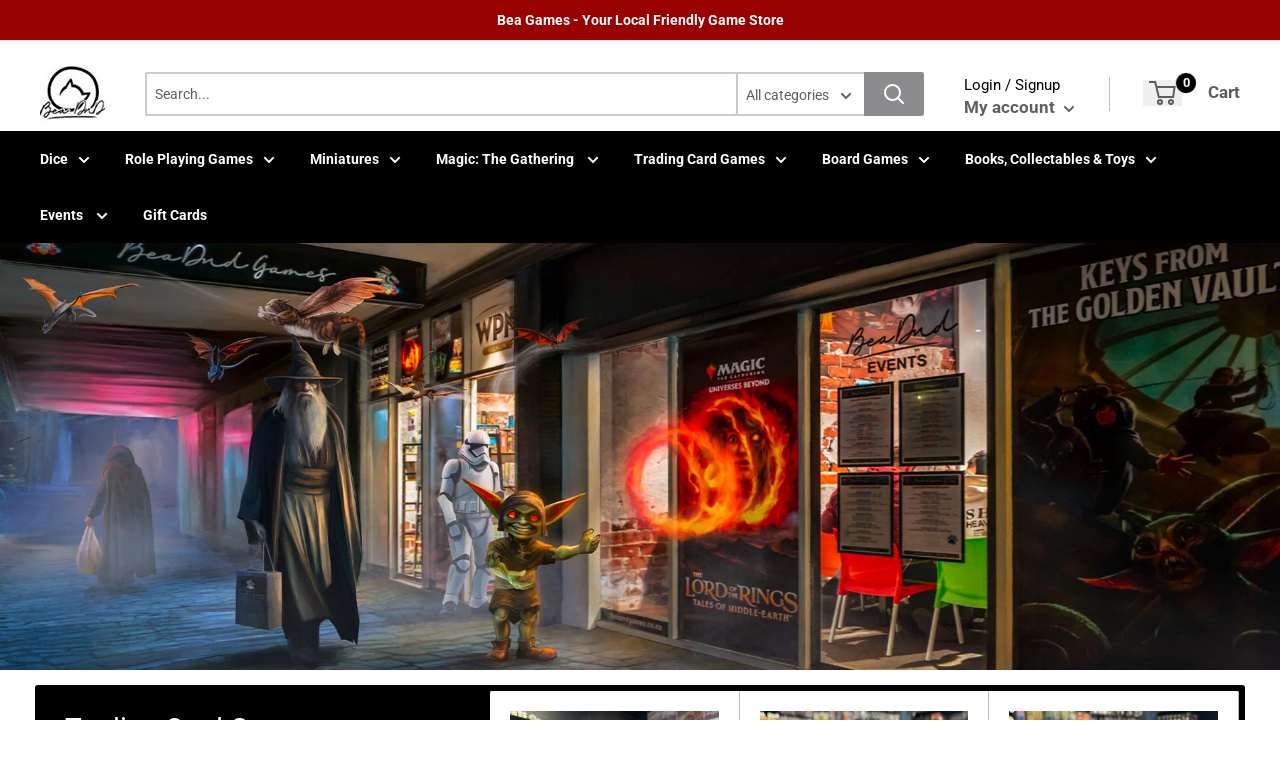

--- FILE ---
content_type: text/html; charset=utf-8
request_url: https://www.beadndgames.co.nz/
body_size: 59286
content:
<!doctype html>
<html>

<head>
    <title>Bea DnD Games - DnD, Dice, , MTG, TCGs, Board Games &amp; More</title>
    <meta charset="utf-8">
    <meta content="IE=edge,chrome=1" http-equiv="X-UA-Compatible">
    <meta name="description" content="Bea DnD are a Wellington based husband and wife team and are passionate about gaming. If you are after cards, books, dice, figures and collectables for your games (or games themselves) we can help you out!">
    <link rel="canonical" href="https://www.beadndgames.co.nz/">
    <meta content="width=device-width,initial-scale=1,shrink-to-fit=no" name="viewport">
    
<meta property="og:site_name" content="Bea DnD Games">
<meta property="og:url" content="https://www.beadndgames.co.nz/">
<meta property="og:title" content="Bea DnD Games - DnD, Dice, , MTG, TCGs, Board Games &amp; More">
<meta property="og:type" content="website">
<meta property="og:description" content="Bea DnD are a Wellington based husband and wife team and are passionate about gaming. If you are after cards, books, dice, figures and collectables for your games (or games themselves) we can help you out!">

<script src="//cdn.shopify.com/s/files/1/0617/7298/8603/files/option_selection_5712952b-0591-4f8e-a2bd-a2e7a70d9f52.js?v=1659206952" type="text/javascript"></script><script src="//cdn.shopify.com/s/files/1/0617/7298/8603/files/preconnect.js?v=1659207000" type="text/javascript"></script>
<meta name="twitter:site" content="@">
<meta name="twitter:card" content="summary_large_image">
<meta name="twitter:title" content="Bea DnD Games - DnD, Dice, , MTG, TCGs, Board Games &amp; More">
<meta name="twitter:description" content="Bea DnD are a Wellington based husband and wife team and are passionate about gaming. If you are after cards, books, dice, figures and collectables for your games (or games themselves) we can help you out!">
<meta name="twitter:image:width" content="480">
<meta name="twitter:image:height" content="480">


<!-- Google Tag Manager -->
<script type="text/lazyload">(function(w,d,s,l,i){w[l]=w[l]||[];w[l].push({'gtm.start':
new Date().getTime(),event:'gtm.js'});var f=d.getElementsByTagName(s)[0],
j=d.createElement(s),dl=l!='dataLayer'?'&l='+l:'';j.async=true;j.src=
'https://www.googletagmanager.com/gtm.js?id='+i+dl;f.parentNode.insertBefore(j,f);
})(window,document,'script','dataLayer','GTM-M82L92D');</script>
<!-- End Google Tag Manager -->
  
    <meta
        content="width=device-width, initial-scale=1, shrink-to-fit=no, minimum-scale=1.0, maximum-scale=1.0, user-scalable=no"
        name="viewport">
    <link rel="icon" href="//www.beadndgames.co.nz/cdn/shop/files/favicon_dnd_small.jpg?v=1631499432" type="image/x-icon"> 

    <!-- anti-flicker snippet (recommended)  -->
    <style>
        .async-hide {
            opacity: 0 !important
        }
        #mobileNav {
        display: none;
      }
    </style>
        <!--[if (gt IE 9)|!(IE)]><!--><script src="//www.beadndgames.co.nz/cdn/shop/t/15/assets/vendor.js?v=172363565562450442671694058433"></script><!--<![endif]-->
    <!--[if lte IE 9]><script src="//www.beadndgames.co.nz/cdn/shop/t/15/assets/vendor.js?v=172363565562450442671694058433"></script><![endif]-->

    
<script defer
        type="text/javascript"> (function () { var css = document.createElement('link'); css.href = '//www.beadndgames.co.nz/cdn/shop/t/15/assets/mburger.css?v=85232341013250678261694058433'; css.rel = 'stylesheet'; css.type = 'text/css'; document.getElementsByTagName('head')[0].appendChild(css); })(); </script>

    <script defer src="//www.beadndgames.co.nz/cdn/shop/t/15/assets/mburger.js?v=29171411513169099261694058433"></script> 
     
       
    
    <link defer href="//www.beadndgames.co.nz/cdn/shop/t/15/assets/reset.css?v=153209702691340967971694058433" rel="stylesheet" type="text/css">
             
                        
                        <link href="//www.beadndgames.co.nz/cdn/shop/t/15/assets/theme3.css?v=136365668821384266051694058433" rel="stylesheet" type="text/css" media="all" />  
                         
               
            <link href="//www.beadndgames.co.nz/cdn/shop/t/15/assets/generic.css?v=155281477068535322631694058433" rel="stylesheet" type="text/css" />
    <script defer
        type="text/javascript"> (function () { var css = document.createElement('link'); css.href = '//www.beadndgames.co.nz/cdn/shop/t/15/assets/variables.css?v=160191596934398986081694058433'; css.rel = 'stylesheet'; css.type = 'text/css'; document.getElementsByTagName('head')[0].appendChild(css); })(); </script>
    <script defer
        type="text/javascript"> (function () { var css = document.createElement('link'); css.href = '//www.beadndgames.co.nz/cdn/shop/t/15/assets/advanced-search.scss.css?v=146926769050623578951694058433'; css.rel = 'stylesheet'; css.type = 'text/css'; document.getElementsByTagName('head')[0].appendChild(css); })(); </script>
        <script defer
        type="text/javascript"> (function () { var css = document.createElement('link'); css.href = 'https://cdn.jsdelivr.net/npm/toastify-js/src/toastify.min.css'; css.rel = 'stylesheet'; css.type = 'text/css'; document.getElementsByTagName('head')[0].appendChild(css); })(); </script><script defer
        type="text/javascript"> (function () { var css = document.createElement('link'); css.href = 'https://fonts.googleapis.com/css2?family=Roboto:ital,wght@0,400;0,500;0,700;0,900;1,400&display=swap'; css.rel = 'stylesheet'; css.type = 'text/css'; document.getElementsByTagName('head')[0].appendChild(css); })(); </script><script defer
        type="text/javascript"> (function () { var css = document.createElement('link'); css.href = 'https://pro.fontawesome.com/releases/v5.14.0/css/all.css'; css.rel = 'stylesheet'; css.type = 'text/css'; document.getElementsByTagName('head')[0].appendChild(css); })(); </script><script defer src="https://cdnjs.cloudflare.com/ajax/libs/jQuery.mmenu/8.5.20/mmenu.js"></script>

    <script defer
        type="text/javascript"> (function () { var css = document.createElement('link'); css.href = 'https://cdnjs.cloudflare.com/ajax/libs/jQuery.mmenu/8.5.14/mmenu.min.css'; css.rel = 'stylesheet'; css.type = 'text/css'; document.getElementsByTagName('head')[0].appendChild(css); })(); </script>
    
    <script>window.performance && window.performance.mark && window.performance.mark('shopify.content_for_header.start');</script><meta id="shopify-digital-wallet" name="shopify-digital-wallet" content="/59731214512/digital_wallets/dialog">
<meta name="shopify-checkout-api-token" content="3df137b2483c9f6e5381801e8581fdfb">
<meta id="in-context-paypal-metadata" data-shop-id="59731214512" data-venmo-supported="false" data-environment="production" data-locale="en_US" data-paypal-v4="true" data-currency="NZD">
<script async="async" src="/checkouts/internal/preloads.js?locale=en-NZ"></script>
<link rel="preconnect" href="https://shop.app" crossorigin="anonymous">
<script async="async" src="https://shop.app/checkouts/internal/preloads.js?locale=en-NZ&shop_id=59731214512" crossorigin="anonymous"></script>
<script id="apple-pay-shop-capabilities" type="application/json">{"shopId":59731214512,"countryCode":"NZ","currencyCode":"NZD","merchantCapabilities":["supports3DS"],"merchantId":"gid:\/\/shopify\/Shop\/59731214512","merchantName":"Bea DnD Games","requiredBillingContactFields":["postalAddress","email"],"requiredShippingContactFields":["postalAddress","email"],"shippingType":"shipping","supportedNetworks":["visa","masterCard","amex","jcb"],"total":{"type":"pending","label":"Bea DnD Games","amount":"1.00"},"shopifyPaymentsEnabled":true,"supportsSubscriptions":true}</script>
<script id="shopify-features" type="application/json">{"accessToken":"3df137b2483c9f6e5381801e8581fdfb","betas":["rich-media-storefront-analytics"],"domain":"www.beadndgames.co.nz","predictiveSearch":true,"shopId":59731214512,"locale":"en"}</script>
<script>var Shopify = Shopify || {};
Shopify.shop = "bea-dnd.myshopify.com";
Shopify.locale = "en";
Shopify.currency = {"active":"NZD","rate":"1.0"};
Shopify.country = "NZ";
Shopify.theme = {"name":"(AppHQ) Speed Optimised BinderPOS Premium Theme...","id":132938858672,"schema_name":"Premium-Multi","schema_version":"3d75659c","theme_store_id":null,"role":"main"};
Shopify.theme.handle = "null";
Shopify.theme.style = {"id":null,"handle":null};
Shopify.cdnHost = "www.beadndgames.co.nz/cdn";
Shopify.routes = Shopify.routes || {};
Shopify.routes.root = "/";</script>
<script type="module">!function(o){(o.Shopify=o.Shopify||{}).modules=!0}(window);</script>
<script>!function(o){function n(){var o=[];function n(){o.push(Array.prototype.slice.apply(arguments))}return n.q=o,n}var t=o.Shopify=o.Shopify||{};t.loadFeatures=n(),t.autoloadFeatures=n()}(window);</script>
<script>
  window.ShopifyPay = window.ShopifyPay || {};
  window.ShopifyPay.apiHost = "shop.app\/pay";
  window.ShopifyPay.redirectState = null;
</script>
<script id="shop-js-analytics" type="application/json">{"pageType":"index"}</script>
<script defer="defer" async type="module" src="//www.beadndgames.co.nz/cdn/shopifycloud/shop-js/modules/v2/client.init-shop-cart-sync_C5BV16lS.en.esm.js"></script>
<script defer="defer" async type="module" src="//www.beadndgames.co.nz/cdn/shopifycloud/shop-js/modules/v2/chunk.common_CygWptCX.esm.js"></script>
<script type="module">
  await import("//www.beadndgames.co.nz/cdn/shopifycloud/shop-js/modules/v2/client.init-shop-cart-sync_C5BV16lS.en.esm.js");
await import("//www.beadndgames.co.nz/cdn/shopifycloud/shop-js/modules/v2/chunk.common_CygWptCX.esm.js");

  window.Shopify.SignInWithShop?.initShopCartSync?.({"fedCMEnabled":true,"windoidEnabled":true});

</script>
<script>
  window.Shopify = window.Shopify || {};
  if (!window.Shopify.featureAssets) window.Shopify.featureAssets = {};
  window.Shopify.featureAssets['shop-js'] = {"shop-cart-sync":["modules/v2/client.shop-cart-sync_ZFArdW7E.en.esm.js","modules/v2/chunk.common_CygWptCX.esm.js"],"init-fed-cm":["modules/v2/client.init-fed-cm_CmiC4vf6.en.esm.js","modules/v2/chunk.common_CygWptCX.esm.js"],"shop-button":["modules/v2/client.shop-button_tlx5R9nI.en.esm.js","modules/v2/chunk.common_CygWptCX.esm.js"],"shop-cash-offers":["modules/v2/client.shop-cash-offers_DOA2yAJr.en.esm.js","modules/v2/chunk.common_CygWptCX.esm.js","modules/v2/chunk.modal_D71HUcav.esm.js"],"init-windoid":["modules/v2/client.init-windoid_sURxWdc1.en.esm.js","modules/v2/chunk.common_CygWptCX.esm.js"],"shop-toast-manager":["modules/v2/client.shop-toast-manager_ClPi3nE9.en.esm.js","modules/v2/chunk.common_CygWptCX.esm.js"],"init-shop-email-lookup-coordinator":["modules/v2/client.init-shop-email-lookup-coordinator_B8hsDcYM.en.esm.js","modules/v2/chunk.common_CygWptCX.esm.js"],"init-shop-cart-sync":["modules/v2/client.init-shop-cart-sync_C5BV16lS.en.esm.js","modules/v2/chunk.common_CygWptCX.esm.js"],"avatar":["modules/v2/client.avatar_BTnouDA3.en.esm.js"],"pay-button":["modules/v2/client.pay-button_FdsNuTd3.en.esm.js","modules/v2/chunk.common_CygWptCX.esm.js"],"init-customer-accounts":["modules/v2/client.init-customer-accounts_DxDtT_ad.en.esm.js","modules/v2/client.shop-login-button_C5VAVYt1.en.esm.js","modules/v2/chunk.common_CygWptCX.esm.js","modules/v2/chunk.modal_D71HUcav.esm.js"],"init-shop-for-new-customer-accounts":["modules/v2/client.init-shop-for-new-customer-accounts_ChsxoAhi.en.esm.js","modules/v2/client.shop-login-button_C5VAVYt1.en.esm.js","modules/v2/chunk.common_CygWptCX.esm.js","modules/v2/chunk.modal_D71HUcav.esm.js"],"shop-login-button":["modules/v2/client.shop-login-button_C5VAVYt1.en.esm.js","modules/v2/chunk.common_CygWptCX.esm.js","modules/v2/chunk.modal_D71HUcav.esm.js"],"init-customer-accounts-sign-up":["modules/v2/client.init-customer-accounts-sign-up_CPSyQ0Tj.en.esm.js","modules/v2/client.shop-login-button_C5VAVYt1.en.esm.js","modules/v2/chunk.common_CygWptCX.esm.js","modules/v2/chunk.modal_D71HUcav.esm.js"],"shop-follow-button":["modules/v2/client.shop-follow-button_Cva4Ekp9.en.esm.js","modules/v2/chunk.common_CygWptCX.esm.js","modules/v2/chunk.modal_D71HUcav.esm.js"],"checkout-modal":["modules/v2/client.checkout-modal_BPM8l0SH.en.esm.js","modules/v2/chunk.common_CygWptCX.esm.js","modules/v2/chunk.modal_D71HUcav.esm.js"],"lead-capture":["modules/v2/client.lead-capture_Bi8yE_yS.en.esm.js","modules/v2/chunk.common_CygWptCX.esm.js","modules/v2/chunk.modal_D71HUcav.esm.js"],"shop-login":["modules/v2/client.shop-login_D6lNrXab.en.esm.js","modules/v2/chunk.common_CygWptCX.esm.js","modules/v2/chunk.modal_D71HUcav.esm.js"],"payment-terms":["modules/v2/client.payment-terms_CZxnsJam.en.esm.js","modules/v2/chunk.common_CygWptCX.esm.js","modules/v2/chunk.modal_D71HUcav.esm.js"]};
</script>
<script>(function() {
  var isLoaded = false;
  function asyncLoad() {
    if (isLoaded) return;
    isLoaded = true;
    var urls = ["https:\/\/app.binderpos.com\/external\/shopify\/storeCredit\/script?shop=bea-dnd.myshopify.com","https:\/\/app.binderpos.com\/external\/shopify\/buylist\/script?shop=bea-dnd.myshopify.com","https:\/\/cdn.jsdelivr.net\/gh\/apphq\/slidecart-dist@master\/slidecarthq-forward.js?4\u0026shop=bea-dnd.myshopify.com","https:\/\/cdn-app.sealsubscriptions.com\/shopify\/public\/js\/sealsubscriptions.js?shop=bea-dnd.myshopify.com"];
    for (var i = 0; i < urls.length; i++) {
      var s = document.createElement('script');
      s.type = 'text/javascript';
      s.async = true;
      s.src = urls[i];
      var x = document.getElementsByTagName('script')[0];
      x.parentNode.insertBefore(s, x);
    }
  };
  if(window.attachEvent) {
    window.attachEvent('onload', asyncLoad);
  } else {
    window.addEventListener('load', asyncLoad, false);
  }
})();</script>
<script id="__st">var __st={"a":59731214512,"offset":46800,"reqid":"cc02f54f-a653-40a2-8838-8b46321b5577-1768778408","pageurl":"www.beadndgames.co.nz\/","u":"c3f490bee2d5","p":"home"};</script>
<script>window.ShopifyPaypalV4VisibilityTracking = true;</script>
<script id="captcha-bootstrap">!function(){'use strict';const t='contact',e='account',n='new_comment',o=[[t,t],['blogs',n],['comments',n],[t,'customer']],c=[[e,'customer_login'],[e,'guest_login'],[e,'recover_customer_password'],[e,'create_customer']],r=t=>t.map((([t,e])=>`form[action*='/${t}']:not([data-nocaptcha='true']) input[name='form_type'][value='${e}']`)).join(','),a=t=>()=>t?[...document.querySelectorAll(t)].map((t=>t.form)):[];function s(){const t=[...o],e=r(t);return a(e)}const i='password',u='form_key',d=['recaptcha-v3-token','g-recaptcha-response','h-captcha-response',i],f=()=>{try{return window.sessionStorage}catch{return}},m='__shopify_v',_=t=>t.elements[u];function p(t,e,n=!1){try{const o=window.sessionStorage,c=JSON.parse(o.getItem(e)),{data:r}=function(t){const{data:e,action:n}=t;return t[m]||n?{data:e,action:n}:{data:t,action:n}}(c);for(const[e,n]of Object.entries(r))t.elements[e]&&(t.elements[e].value=n);n&&o.removeItem(e)}catch(o){console.error('form repopulation failed',{error:o})}}const l='form_type',E='cptcha';function T(t){t.dataset[E]=!0}const w=window,h=w.document,L='Shopify',v='ce_forms',y='captcha';let A=!1;((t,e)=>{const n=(g='f06e6c50-85a8-45c8-87d0-21a2b65856fe',I='https://cdn.shopify.com/shopifycloud/storefront-forms-hcaptcha/ce_storefront_forms_captcha_hcaptcha.v1.5.2.iife.js',D={infoText:'Protected by hCaptcha',privacyText:'Privacy',termsText:'Terms'},(t,e,n)=>{const o=w[L][v],c=o.bindForm;if(c)return c(t,g,e,D).then(n);var r;o.q.push([[t,g,e,D],n]),r=I,A||(h.body.append(Object.assign(h.createElement('script'),{id:'captcha-provider',async:!0,src:r})),A=!0)});var g,I,D;w[L]=w[L]||{},w[L][v]=w[L][v]||{},w[L][v].q=[],w[L][y]=w[L][y]||{},w[L][y].protect=function(t,e){n(t,void 0,e),T(t)},Object.freeze(w[L][y]),function(t,e,n,w,h,L){const[v,y,A,g]=function(t,e,n){const i=e?o:[],u=t?c:[],d=[...i,...u],f=r(d),m=r(i),_=r(d.filter((([t,e])=>n.includes(e))));return[a(f),a(m),a(_),s()]}(w,h,L),I=t=>{const e=t.target;return e instanceof HTMLFormElement?e:e&&e.form},D=t=>v().includes(t);t.addEventListener('submit',(t=>{const e=I(t);if(!e)return;const n=D(e)&&!e.dataset.hcaptchaBound&&!e.dataset.recaptchaBound,o=_(e),c=g().includes(e)&&(!o||!o.value);(n||c)&&t.preventDefault(),c&&!n&&(function(t){try{if(!f())return;!function(t){const e=f();if(!e)return;const n=_(t);if(!n)return;const o=n.value;o&&e.removeItem(o)}(t);const e=Array.from(Array(32),(()=>Math.random().toString(36)[2])).join('');!function(t,e){_(t)||t.append(Object.assign(document.createElement('input'),{type:'hidden',name:u})),t.elements[u].value=e}(t,e),function(t,e){const n=f();if(!n)return;const o=[...t.querySelectorAll(`input[type='${i}']`)].map((({name:t})=>t)),c=[...d,...o],r={};for(const[a,s]of new FormData(t).entries())c.includes(a)||(r[a]=s);n.setItem(e,JSON.stringify({[m]:1,action:t.action,data:r}))}(t,e)}catch(e){console.error('failed to persist form',e)}}(e),e.submit())}));const S=(t,e)=>{t&&!t.dataset[E]&&(n(t,e.some((e=>e===t))),T(t))};for(const o of['focusin','change'])t.addEventListener(o,(t=>{const e=I(t);D(e)&&S(e,y())}));const B=e.get('form_key'),M=e.get(l),P=B&&M;t.addEventListener('DOMContentLoaded',(()=>{const t=y();if(P)for(const e of t)e.elements[l].value===M&&p(e,B);[...new Set([...A(),...v().filter((t=>'true'===t.dataset.shopifyCaptcha))])].forEach((e=>S(e,t)))}))}(h,new URLSearchParams(w.location.search),n,t,e,['guest_login'])})(!0,!0)}();</script>
<script integrity="sha256-4kQ18oKyAcykRKYeNunJcIwy7WH5gtpwJnB7kiuLZ1E=" data-source-attribution="shopify.loadfeatures" defer="defer" src="//www.beadndgames.co.nz/cdn/shopifycloud/storefront/assets/storefront/load_feature-a0a9edcb.js" crossorigin="anonymous"></script>
<script crossorigin="anonymous" defer="defer" src="//www.beadndgames.co.nz/cdn/shopifycloud/storefront/assets/shopify_pay/storefront-65b4c6d7.js?v=20250812"></script>
<script data-source-attribution="shopify.dynamic_checkout.dynamic.init">var Shopify=Shopify||{};Shopify.PaymentButton=Shopify.PaymentButton||{isStorefrontPortableWallets:!0,init:function(){window.Shopify.PaymentButton.init=function(){};var t=document.createElement("script");t.src="https://www.beadndgames.co.nz/cdn/shopifycloud/portable-wallets/latest/portable-wallets.en.js",t.type="module",document.head.appendChild(t)}};
</script>
<script data-source-attribution="shopify.dynamic_checkout.buyer_consent">
  function portableWalletsHideBuyerConsent(e){var t=document.getElementById("shopify-buyer-consent"),n=document.getElementById("shopify-subscription-policy-button");t&&n&&(t.classList.add("hidden"),t.setAttribute("aria-hidden","true"),n.removeEventListener("click",e))}function portableWalletsShowBuyerConsent(e){var t=document.getElementById("shopify-buyer-consent"),n=document.getElementById("shopify-subscription-policy-button");t&&n&&(t.classList.remove("hidden"),t.removeAttribute("aria-hidden"),n.addEventListener("click",e))}window.Shopify?.PaymentButton&&(window.Shopify.PaymentButton.hideBuyerConsent=portableWalletsHideBuyerConsent,window.Shopify.PaymentButton.showBuyerConsent=portableWalletsShowBuyerConsent);
</script>
<script data-source-attribution="shopify.dynamic_checkout.cart.bootstrap">document.addEventListener("DOMContentLoaded",(function(){function t(){return document.querySelector("shopify-accelerated-checkout-cart, shopify-accelerated-checkout")}if(t())Shopify.PaymentButton.init();else{new MutationObserver((function(e,n){t()&&(Shopify.PaymentButton.init(),n.disconnect())})).observe(document.body,{childList:!0,subtree:!0})}}));
</script>
<link id="shopify-accelerated-checkout-styles" rel="stylesheet" media="screen" href="https://www.beadndgames.co.nz/cdn/shopifycloud/portable-wallets/latest/accelerated-checkout-backwards-compat.css" crossorigin="anonymous">
<style id="shopify-accelerated-checkout-cart">
        #shopify-buyer-consent {
  margin-top: 1em;
  display: inline-block;
  width: 100%;
}

#shopify-buyer-consent.hidden {
  display: none;
}

#shopify-subscription-policy-button {
  background: none;
  border: none;
  padding: 0;
  text-decoration: underline;
  font-size: inherit;
  cursor: pointer;
}

#shopify-subscription-policy-button::before {
  box-shadow: none;
}

      </style>

<script>window.performance && window.performance.mark && window.performance.mark('shopify.content_for_header.end');</script>

    <!-- Header hook for plugins --><script src="https://ajax.googleapis.com/ajax/libs/jquery/3.5.1/jquery.min.js"></script>

    <script src="//www.beadndgames.co.nz/cdn/shopifycloud/storefront/assets/themes_support/api.jquery-7ab1a3a4.js" type="text/javascript"></script>
    <script src="//www.beadndgames.co.nz/cdn/s/javascripts/currencies.js" type="text/javascript"></script>
<link defer rel="stylesheet" href="https://unpkg.com/flickity@2/dist/flickity.min.css">
    <script src="//www.beadndgames.co.nz/cdn/shopifycloud/storefront/assets/themes_support/option_selection-b017cd28.js" type="text/javascript"></script>

    <script defer
        type="text/javascript"> (function () { var css = document.createElement('link'); css.href = '//www.beadndgames.co.nz/cdn/shop/t/15/assets/animations.css?v=137973300766071970631694058433'; css.rel = 'stylesheet'; css.type = 'text/css'; document.getElementsByTagName('head')[0].appendChild(css); })(); </script>
    <script defer
        type="text/javascript"> (function () { var css = document.createElement('link'); css.href = '//www.beadndgames.co.nz/cdn/shop/t/15/assets/loader.css?v=102325571689108952331694058433'; css.rel = 'stylesheet'; css.type = 'text/css'; document.getElementsByTagName('head')[0].appendChild(css); })(); </script>
    <script src="//www.beadndgames.co.nz/cdn/shop/t/15/assets/theme.js?v=130479531202018977291694058433" defer></script>
    <script src="//cdn.shopify.com/s/files/1/0617/7298/8603/files/optimizer.js?v=1659207041" type="text/javascript"></script>



  <script type="application/ld+json">
  {
    "@context": "http://schema.org",
    "@type": "BreadcrumbList",
  "itemListElement": [{
      "@type": "ListItem",
      "position": 1,
      "name": "Home",
      "item": "https://www.beadndgames.co.nz"
    }]
  }
  </script>

<script>
        // This allows to expose several variables to the global scope, to be used in scripts
        window.theme = {
          pageType: "index",
          cartCount: 0,
          moneyFormat: "${{amount}}",
          moneyWithCurrencyFormat: "${{amount}} NZD",
          showDiscount: true,
          discountMode: "saving",
          searchMode: "product,article,page",
          cartType: "message",
          permanentDomain: "bea-dnd.myshopify.com",
          themeChoice: "Theme_Three"
        };
  
        window.routes = {
          rootUrl: "\/",
          rootUrlWithoutSlash: '',
          cartUrl: "\/cart",
          cartAddUrl: "\/cart\/add",
          cartChangeUrl: "\/cart\/change",
          searchUrl: "\/search",
          productRecommendationsUrl: "\/recommendations\/products"
        };
  
        window.languages = {
          productRegularPrice: "Regular price",
          productSalePrice: "Sale price",
          collectionOnSaleLabel: "Save {{savings}}",
          productFormUnavailable: "Unavailable",
          productFormAddToCart: "Add to cart",
          productFormSoldOut: "Sold out",
          productAdded: "Product has been added to your cart",
          productAddedShort: "Added!",
          shippingEstimatorNoResults: "No shipping could be found for your address.",
          shippingEstimatorOneResult: "There is one shipping rate for your address:",
          shippingEstimatorMultipleResults: "There are {{count}} shipping rates for your address:",
          shippingEstimatorErrors: "There are some errors:"
        };
  
        window.lazySizesConfig = {
          loadHidden: false,
          hFac: 0.8,
          expFactor: 3,
          customMedia: {
            '--phone': '(max-width: 640px)',
            '--tablet': '(min-width: 641px) and (max-width: 1023px)',
            '--lap': '(min-width: 1024px)'
          }
        };
  
        document.documentElement.className = document.documentElement.className.replace('no-js', 'js');
      </script>
       <script src="//www.beadndgames.co.nz/cdn/shop/t/15/assets/application.js?v=59730235117051044051694058433"></script><script>
        let binderWishlist = null;
    </script>
    <link defer href="//www.beadndgames.co.nz/cdn/shop/t/15/assets/predictive.css?v=181835530354501345831694058433" rel="stylesheet" type="text/css">
    <script src="//www.beadndgames.co.nz/cdn/shop/t/15/assets/predictiveSearch.js?v=30241401215181219341694058433" type="text/javascript"></script>
    <script src="//www.beadndgames.co.nz/cdn/shop/t/15/assets/custom.js?v=111603181540343972631694058433" type="text/javascript"></script>
  <meta name="google-site-verification" content="ZdcTdjhp06Sc7sWrVovhB6b23cDoDcTBxE_CU9NFWnQ" />
    
	<script>var loox_global_hash = '1724893601936';
var is_enable_smart_reviews_sorting = ('false' === 'true') ? true : false;</script><style>.loox-reviews-default { max-width: 1200px; margin: 0 auto; }.loox-rating .loox-icon { color:#FFD700; }
:root { --lxs-rating-icon-color: #FFD700; }</style>

<script>
    
    
    
    
    
    
    var gsf_conversion_data = {page_type : 'home', event : 'page_view', data : {product_data : [{variant_id : 44654075216048, product_id : 7907369648304, name : "&quot;A Case for K9&quot; (Starlight Rare) [JUSH-EN040] Starlight Rare", price : "42.00", currency : "NZD", sku : "JUSH-EN040-STARLIGHT-EN-1E-1", brand : "Yu-Gi-Oh!", variant : "Near Mint 1st Edition", category : "Yugioh Single"}, {variant_id : 44631140663472, product_id : 7900385312944, name : "&quot;A Case for K9&quot; [JUSH-EN040] Super Rare", price : "0.40", currency : "NZD", sku : "JUSH-EN040-EN-1E-1", brand : "Yu-Gi-Oh!", variant : "Near Mint 1st Edition", category : "Yugioh Single"}], total_price :"42.40", shop_currency : "NZD"}};
    
    
</script>


<!-- BEGIN app block: shopify://apps/simprosys-google-shopping-feed/blocks/core_settings_block/1f0b859e-9fa6-4007-97e8-4513aff5ff3b --><!-- BEGIN: GSF App Core Tags & Scripts by Simprosys Google Shopping Feed -->





    <!-- BEGIN app snippet: gsf_spd_data --><script>
    var gsf_call_spd_js = false;
    var gsf_spd_data = {};
    var gsf_spd_shop_domain = 'www.beadndgames.co.nz';
    var gsf_spd_money_format = "${{amount}}";
    

    
</script>


    
                    <style type='text/css'>
                        .gsf-spd-loaded .shopify-payment-button button { display: none !important; }
                        .gsf-spd-loaded .shopify-payment-button__button { display: none !important; }
                        .gsf-spd-loaded #candyrack-root { display:none !important;}
                        .gsf-spd-loaded .gsf-spd-price-block {display:none!important;}
                        .gsf-spd-loaded .gsf-spd-sale-price-block {display:none!important;}
                    </style><script>
        var gsf_call_spd_js = gsf_call_spd_js || false;
        if (gsf_call_spd_js) {
        var gsf_spd_ajax_call = 0;
        var gsf_spd_re_ajax_call = 0;
        var gsf_spd_discount_url_call = 0;
        var gsf_spd_re_discount_url_call = 0;
        var gsf_spd_cart_url_call = 0;        
        var gsf_shopify_shop_domain = (gsf_spd_shop_domain) ? gsf_spd_shop_domain : '{{shop.domain}}';
        var gsf_shopify_shop_URL = 'https://www.beadndgames.co.nz';
        
        var Shopify = Shopify || {};        
        var gsf_shopify_currency_active = Shopify?.currency?.active || '';
        
        Shopify.gsf_money_format = (gsf_spd_money_format)? gsf_spd_money_format : '${'+'{amount}'+'}';
        Shopify.gsfFormatMoney = function(cents, format) {
            if (typeof cents == 'string') { cents = cents.replace('.',''); }
            var value = '';
            var placeholderRegex = /\{\{\s*(\w+)\s*\}\}/;
            var formatString = (format || this.gsf_money_format);           

            function defaultOption(opt, def) {
                return (typeof opt == 'undefined' ? def : opt);
            }
            function formatWithDelimiters(number, precision, thousands, decimal) {
                precision = defaultOption(precision, 2);
                thousands = defaultOption(thousands, ',');
                decimal   = defaultOption(decimal, '.');

                if (isNaN(number) || number == null) { return 0; }

                number = (number/100.0).toFixed(precision);

                var parts   = number.split('.'),
                dollars = parts[0].replace(/(\d)(?=(\d\d\d)+(?!\d))/g, '$1' + thousands),
                cents   = parts[1] ? (decimal + parts[1]) : '';

                return dollars + cents;
            }
            
            var action = formatString.match(placeholderRegex)[1] || 'amount';
            switch(action) {
                case 'amount':
                    value = formatWithDelimiters(cents, 2);
                break;
                case 'amount_no_decimals':
                    value = formatWithDelimiters(cents, 0);
                break;
                case 'amount_with_comma_separator':
                    value = formatWithDelimiters(cents, 2, '.', ',');
                break;
                case 'amount_no_decimals_with_comma_separator':
                    value = formatWithDelimiters(cents, 0, '.', ',');
                break;
            }
            return formatString.replace(placeholderRegex, value);
        };
        
        var gsfSPDGetShopProductData = function (items,type) {                
            var gsf_spd_shop_pdata = '';            
            for (var i = 0; i < items.length; i++) {   
                var gsf_item = items[i];
                if (type == 'variant_id'){                    
                	gsf_spd_shop_pdata = gsf_item.variant_id;
              	} else if(type == 'product_id') {
                    gsf_spd_shop_pdata = gsf_item.product_id;
                } else if(type == 'sku') {
                    gsf_spd_shop_pdata = gsf_item.sku;
                } else if(type == 'price') {
                    gsf_spd_shop_pdata = gsf_item.price;
                }                
            }                 
            return gsf_spd_shop_pdata;             
        };
                
        function gsfSPDSetCookie (name, value, minutes) {
  	        if (minutes >= 0) {
  	            var cookie = name + '=' + encodeURIComponent(value) + ';';
      	        var expires = new Date(new Date().getTime() + parseInt(minutes) * 1000 * 60);
                cookie += 'expires=' + expires.toGMTString() + ';';
                cookie += 'path=/;';
                document.cookie = cookie;
  	        } 
        }

        function gsfSPDGetCookie(cookie_name) {
            if (document.cookie.length > 0) {
                var cookie_start = document.cookie.indexOf(cookie_name + '=');
                if (cookie_start !== -1) {
                    cookie_start = cookie_start + cookie_name.length + 1;
                    var cookie_end = document.cookie.indexOf(';', cookie_start);
                    if (cookie_end === -1) {
                        cookie_end = document.cookie.length;
                    }
                    return decodeURIComponent(document.cookie.substring(cookie_start, cookie_end));
                }
            }
            return '';
        }
        
        function gsfSPDRemoveCookie(cookie_name) {
            document.cookie = cookie_name +'=; Path=/; Expires=Thu, 01 Jan 1970 00:00:00 UTC;';
        }
        
        function gsfSleep(ms) {
            return new Promise(resolve => setTimeout(resolve, ms));
        }
        
        var gsfSPDGenerateProductItemsId = function (items, type = 'google') {            
            var gsf_spd_item_pid = 'shopify_NZ' + '_' + items.product_id + '_' + items.variant_id;
            if (parseInt('0') === 1) {
                gsf_spd_item_pid = items.sku;
            } else if (parseInt('0') === 2) {
                gsf_spd_item_pid = items.variant_id;
            } else if (parseInt('0') === 3) {
                gsf_spd_item_pid = items.product_id + '_' + items.variant_id;
            }
            return gsf_spd_item_pid;
        };
        
        function gsfGetActiveSPDData(spd_type = '') {
            var gsf_spd_active_data = false;
            var gsf_spd_active_variant = gsfSPDGetCookie('gsf_spd_active_variant') || 0;
            var gsf_shopify_variant_id = gsf_spd_active_variant;
            if (typeof gsf_spd_data != 'undefined' && gsf_spd_data && gsf_spd_data.data && gsf_spd_data.data.total_price > 0 && gsf_spd_data.page_type == 'product') {
                var gsf_shopify_variant_id =  gsfSPDGetShopProductData(gsf_spd_data.data.product_data,'variant_id');
            }
            if (gsf_spd_active_variant > 0 && gsf_shopify_variant_id == gsf_spd_active_variant) {
                if (spd_type && spd_type == 'extended_SPD') {
                var gsf_spd_final_data = gsfSPDGetCookie('gsf_spd_extended_data_'+ gsf_spd_active_variant) || '{}';
                } else {
                var gsf_spd_final_data = gsfSPDGetCookie('gsf_spd_final_data_'+ gsf_spd_active_variant) || '{}';
                }
                gsf_spd_final_data = JSON.parse(gsf_spd_final_data);
                var gsf_spd_final_data_count = Object.keys(gsf_spd_final_data).length;
                if (gsf_spd_final_data_count > 0) {
                    gsf_spd_active_data = gsf_spd_final_data;
                }   
            }
            return gsf_spd_active_data;
        }
        
        function gsfUpdateQueryStringParameter(uri, key, value) {
            var gsf_spd_re = new RegExp('([?&])' + key + '=.*?(&|$)', 'i');
            var gsf_spd_separator = uri.indexOf('?') !== -1 ? '&' : '?';
            if (uri.match(gsf_spd_re)) {
                return uri.replace(gsf_spd_re, '$1' + key + '=' + value + '$2');
            } else {
                return uri + gsf_spd_separator + key + '=' + value;
            }
        }
        
        function gsfCheckOrAddAfterPayPrice(gsf_spd_jQuery, gsf_spd_new_price) {
            var gsf_select_afterpay_price = gsf_spd_jQuery('.gsf-spd-product-afterpay-price, .afterpay-paragraph, #__ventipay_product_installments_block, .installments, .payment__platforms, afterpay-placement, square-placement');
            if (gsf_select_afterpay_price.length > 0) {
                if (gsf_spd_jQuery('.gsf-spd-afterpay-price-block').length == 0) {
                    var new_afterpay_price = (gsf_spd_new_price / 4).toFixed(2);
                    new_afterpay_price = Shopify.gsfFormatMoney(new_afterpay_price * 100);
                    
                    if (typeof gsf_spd_jQuery('.payment__platforms afterpay-placement, afterpay-placement, square-placement')[0] != 'undefined') {
                        gsf_spd_jQuery('.afterpay-paragraph .afterpay-main-text strong', gsf_spd_jQuery('.payment__platforms afterpay-placement, afterpay-placement, square-placement')[0].shadowRoot).html(new_afterpay_price);
                    }
                    gsf_spd_page_loaded = 1;    
                }
            } else {
                gsf_spd_page_loaded = 1;
            }
        }
        
        function gsfParseJwtToken(gsf_google_token) {
            if (typeof gsf_google_token === 'undefined' || gsf_google_token === '' || gsf_google_token === null || gsf_google_token.split('.').length !== 3) {
                return false;
            }
            var gsf_spd_base64Url = gsf_google_token.split('.')[1];
            var gsf_spd_base64 = gsf_spd_base64Url.replace(/-/g, '+').replace(/_/g, '/');
            var gsf_spd_jsonPayload = decodeURIComponent(atob(gsf_spd_base64).split('').map(function (c) {
                    return '%' + ('00' + c.charCodeAt(0).toString(16)).slice(-2)
            }).join(''));
            return JSON.parse(gsf_spd_jsonPayload)
        }
        
        function gsfSetDiscountCodeOnShopifyThemes(gsf_spd_jQuery) {
            var gsf_spd_final_data = gsfGetActiveSPDData();
            if (gsf_spd_final_data) {
                var gsf_discount_code = gsf_spd_final_data.discount_code;  
                var gsf_spd_product_id = gsf_spd_final_data.product_id;
                if (gsf_discount_code) {
                    gsf_spd_jQuery('#gsf_spd_discount').remove();                                                          
                    gsf_spd_jQuery('form[action="/cart"],form[action^="/cart?"]').append('<input type="hidden" name="discount" id="gsf_spd_discount" value="'+ gsf_discount_code +'">');
                    
                    if (gsf_spd_discount_url_call == 0) {
                        var gsf_apply_discount_url = gsf_shopify_shop_URL + '/discount/' + gsf_discount_code;
                        gsf_spd_jQuery.get(gsf_apply_discount_url, function () {
                        });
                        gsf_spd_discount_url_call = 1;
                    }
                    
                }  
            }
        }
        
        function gsfRemoveDiscountCodeOnShopifyThemes(gsf_spd_jQuery) {
            if (gsf_spd_re_discount_url_call == 0) {
                gsf_spd_re_discount_url_call = 1;
                gsf_spd_jQuery('#gsf_spd_discount').remove();
                var gsf_apply_discount_url = gsf_shopify_shop_URL + '/discount/1';
                gsf_spd_jQuery.get(gsf_apply_discount_url, function () {
                    
                });
            }
        }
        
        function gsfSetPriceOnProduct(gsf_spd_jQuery, gsf_spd_current_price, gsf_spd_new_price, display_spd_price = true, instant_show_spd_price = false, check_currency = true) {
            var gsf_spd_final_data = gsfGetActiveSPDData();
            if (gsf_spd_final_data || instant_show_spd_price) {
                if (instant_show_spd_price) {
                    var gsf_spd_current_price = gsf_spd_current_price || gsf_spd_final_data.current_price;
                    var gsf_spd_new_price = gsf_spd_new_price || gsf_spd_final_data.new_price;
                } else {
                    var gsf_spd_current_price = gsf_spd_final_data.current_price || gsf_spd_current_price;
                    var gsf_spd_new_price = gsf_spd_final_data.new_price || gsf_spd_new_price;     
                }
                var gsf_spd_currency = gsf_spd_final_data.c;
                var gsf_spd_product_id = gsf_spd_final_data.product_id;
                var gsf_spd_variant_id = gsf_spd_final_data.variant_id;
          
                var gsf_shopify_currency_active = Shopify.currency.active || '';
                
                if (check_currency && gsf_shopify_currency_active && gsf_spd_currency && gsf_shopify_currency_active != gsf_spd_currency) {
                    gsf_spd_page_loaded = 1;
                    
                    return false;
                }
                var is_store_matched_for_show_price = false;
                var current_price_format_money = Shopify.gsfFormatMoney(gsf_spd_current_price * 100);
                var new_price_format_money = Shopify.gsfFormatMoney(gsf_spd_new_price * 100);
                
                var gsf_select_regular_price = gsf_spd_jQuery('.gsf-spd-product-sale-price, .price-list .price--highlight, .product-block--price span[data-product-price]:visible, .productView-price .price__last .price-item--sale, .price__container .price__regular .price-item--regular, .price__container .price__sale .price-item--sale, .price__sale .price-item--sale .langwill-money');
                var gsf_select_sale_price = gsf_spd_jQuery('.gsf-spd-product-regular-price, .price-list .price--compare, .product-block--price span[data-compare-price]:visible, .productView-price .price__compare .price-item--regular, .price__container .price__sale .price-item--regular, .price__sale .pp-line-through .langwill-money'); 
                
                if (is_store_matched_for_show_price) {
                    gsfShowNewPriceOnProductDetail(gsf_spd_jQuery, gsf_select_regular_price, gsf_select_sale_price, gsf_spd_current_price, gsf_spd_new_price, display_spd_price, new_price_format_money, current_price_format_money);
                } else { 
                    var gsf_percentage_off_label_show_hide = gsf_spd_jQuery('.product__price-savings, .price-list .price--discount, .variant-price-list .price--discount, .price__badge-sale, .product-label--on-sale, .product__badge--sale, .product__badges-sale, .tee-price--saving, .discount-percentage, .tag--sale, .yousave, .product-price__you-save, .discount-and-save-price, .badge--on-sale, .your-price-savings-wrap, product-price div[class*="@save"], product-price div[class*="@compare"] dt[class^="#price-item-heading"], .product-price__percent, .saved_amount_from_discount, #DiscountSaved, .yv-product-percent-off, .hdt-badge__on-sale, .product__price-displayed-discount, .product__price--off, .product-block--price span[data-product-price-wrap], .price__saved, .price-desktop .risparmi, .prezzo-scomposto .vista-percentuale, .product-block--price .savings, .m-price__badge-sale, .price__container .savings');
                
                    if (display_spd_price) {
                        if (gsf_select_regular_price.length > 0 && gsf_spd_current_price > 0 && gsf_spd_new_price > 0) { 
                            gsf_spd_jQuery('.gsf-spd-price, .gsf-spd-regular-price, .gsf-spd-sale-price').remove();
                            var gsf_spd_use_default_price_size = '';
                            var gsf_spd_use_default_regular_price_class = '';
                            gsf_percentage_off_label_show_hide.hide();
                                gsf_spd_use_default_price_size = 'text-size--heading price';
                                
                            if (gsf_spd_jQuery('.gsf-spd-price-block').length == 0) {
                                gsf_select_regular_price.addClass('gsf-spd-price-block').hide();
                            }
                            if (gsf_select_sale_price.length > 0) {
                                gsf_select_sale_price.addClass('gsf-spd-sale-price-block');
                                gsf_select_sale_price.hide();
                            }
                                var gsf_spd_regular_price_style = 'text-decoration: line-through;font-weight: 700;';
                                var gsf_spd_sale_price_style = 'color:#fa4545;font-weight: 700;';
                                
                                gsf_spd_jQuery('.gsf-spd-price-block').after('<span class="gsf-spd-price '+ gsf_spd_use_default_price_size +' "><span class="gsf-spd-sale-price" style="'+ gsf_spd_sale_price_style +'">'+ new_price_format_money +'</span> <span class="gsf-spd-regular-price '+ gsf_spd_use_default_regular_price_class +' " style="'+ gsf_spd_regular_price_style +'">'+current_price_format_money+'</span></span>');                      
                                
                            gsfSleep(2000).then(() => {
                            gsfSetDiscountCodeOnShopifyThemes(gsf_spd_jQuery);
                            });
                            
                                if (1 || instant_show_spd_price == false) {
                                gsfCheckOrAddAfterPayPrice(gsf_spd_jQuery, gsf_spd_new_price);
                                }
                        } else {
                            gsf_spd_page_loaded = 1;
                        }
                    } else {
                        if (gsf_select_regular_price.length > 0 && gsf_spd_current_price > 0 && gsf_spd_new_price > 0) {                    
                            gsf_spd_jQuery('.gsf-spd-regular-price, .gsf-spd-sale-price').remove();
                            gsf_percentage_off_label_show_hide.show();
                            if (gsf_spd_jQuery('.gsf-spd-price-block').length > 0) {
                            gsf_select_regular_price.removeClass('gsf-spd-price-block').show();
                            } 
                            if (gsf_select_sale_price.length > 0) {
                                gsf_select_sale_price.removeClass('gsf-spd-sale-price-block');
                                gsf_select_sale_price.show();                            
                            }
                            gsfCheckOrAddAfterPayPrice(gsf_spd_jQuery, gsf_spd_new_price);
                        }             
                    }
                }
                
            }
        }
        function gsfAddCustomCss(gsf_spd_jQuery, new_price_format_money, current_price_format_money) {

            var gsf_spd_use_default_price_size = '';
            var gsf_spd_use_default_regular_price_class = '';
                gsf_spd_use_default_price_size = 'text-size--heading price';
                
                var gsf_spd_regular_price_style = 'text-decoration: line-through;font-weight: 700;';
                var gsf_spd_sale_price_style = 'color:#fa4545;font-weight: 700;';
                
                gsf_spd_jQuery('.gsf-spd-price-block').after('<span class="gsf-spd-price '+ gsf_spd_use_default_price_size +' "><span class="gsf-spd-sale-price" style="'+ gsf_spd_sale_price_style +'">'+ new_price_format_money +'</span> <span class="gsf-spd-regular-price '+ gsf_spd_use_default_regular_price_class +' " style="'+ gsf_spd_regular_price_style +'" data-price="'+ current_price_format_money +'">'+current_price_format_money+'</span></span>');                      
                
            
        }

        function gsfShowNewPriceOnProductDetail (gsf_spd_jQuery, gsf_select_regular_price, gsf_select_sale_price, gsf_spd_current_price, gsf_spd_new_price, display_spd_price, new_price_format_money, current_price_format_money) {
            let is_valid_price = (gsf_select_regular_price.length > 0 && gsf_spd_current_price > 0 && gsf_spd_new_price > 0);
                var gsf_percentage_off_label_show_hide = gsf_spd_jQuery('.product__price-savings, .price-list .price--discount, .variant-price-list .price--discount, .price__badge-sale, .product-label--on-sale, .product__badge--sale, .product__badges-sale, .tee-price--saving, .discount-percentage, .tag--sale, .yousave, .product-price__you-save, .discount-and-save-price, .badge--on-sale, .your-price-savings-wrap, product-price div[class*="@save"], product-price div[class*="@compare"] dt[class^="#price-item-heading"], .product-price__percent, .saved_amount_from_discount, #DiscountSaved, .yv-product-percent-off, .hdt-badge__on-sale, .product__price-displayed-discount, .product__price--off, .product-block--price span[data-product-price-wrap], .price__saved, .price-desktop .risparmi, .prezzo-scomposto .vista-percentuale, .product-block--price .savings, .m-price__badge-sale, .price__container .savings');      
            if (is_valid_price) { 
                if (display_spd_price) {
                    gsf_spd_jQuery('.gsf-spd-price, .gsf-spd-regular-price, .gsf-spd-sale-price').remove();
                    gsf_percentage_off_label_show_hide.hide();
                    if (gsf_spd_jQuery('.gsf-spd-price-block').length == 0) {
                        gsf_select_regular_price.addClass('gsf-spd-price-block').hide();
                    }
                    if (gsf_select_sale_price.length > 0) {
                        gsf_select_sale_price.addClass('gsf-spd-sale-price-block');
                        gsf_select_sale_price.hide();
                    }gsfAddCustomCss(gsf_spd_jQuery, new_price_format_money, current_price_format_money);
                    gsfSleep(2000).then(() => {
                        gsfSetDiscountCodeOnShopifyThemes(gsf_spd_jQuery);
                    });
                    
                        if (1 || instant_show_spd_price == false) {
                            gsfCheckOrAddAfterPayPrice(gsf_spd_jQuery, gsf_spd_new_price);
                        }
                } else {
                    gsf_spd_jQuery('.gsf-spd-regular-price, .gsf-spd-sale-price').remove();gsf_percentage_off_label_show_hide.show();
                    if (gsf_spd_jQuery('.gsf-spd-price-block').length > 0) {
                    gsf_select_regular_price.removeClass('gsf-spd-price-block').show();
                    } 
                    if (gsf_select_sale_price.length > 0) {
                        gsf_select_sale_price.removeClass('gsf-spd-sale-price-block');
                        gsf_select_sale_price.show();                            
                    }
                }gsfCheckOrAddAfterPayPrice(gsf_spd_jQuery, gsf_spd_new_price);    
            } else if (display_spd_price) {
                gsf_spd_page_loaded = 1;
            }
        }
                
        function gsfSetPriceOnCart(gsf_spd_jQuery, gsf_spd_final_data, create_discount_code = true, instant_show_spd_price = false) {  
            var gsf_spd_final_data = gsfGetActiveSPDData();
            if (!gsf_spd_final_data) {
            gsf_spd_final_data = gsfGetActiveSPDData('extended_SPD');
            }
            if (gsf_spd_final_data) {
                var gsf_spd_current_price = gsf_spd_final_data.current_price;
                var gsf_spd_new_price = gsf_spd_final_data.new_price;  
                var gsf_spd_product_id = gsf_spd_final_data.product_id;
                var gsf_spd_variant_id = gsf_spd_final_data.variant_id; 
                var gsf_spd_discount_code = gsf_spd_final_data.discount_code;
                var gsf_spd_currency = gsf_spd_final_data.c;
                var gsf_spd_exp_time = gsf_spd_final_data.exp;                
                var gsf_spd_token = gsf_spd_final_data.spd_token || false;
          
                var gsf_shopify_currency_active = Shopify.currency.active || '';                
                if (gsf_shopify_currency_active && gsf_spd_currency && gsf_shopify_currency_active != gsf_spd_currency) {
                    gsf_spd_page_loaded = 1;
                    
                    return false;
                }
                
                var gsf_total_cart_amount = 0;
                var gsf_spd_price_html_show = true;
                var gsf_spd_sub_price_html_show = true;
                
                    gsf_spd_sub_price_html_show = false;
                    
                gsf_spd_jQuery.getJSON('/cart.js', function(cart) {
                    gsf_spd_jQuery(cart.items).each(function(index, item) {
                        var gsf_cart_index = (index + 1);
                        
                        var gsf_cart_item_price = (item.price / 100);
                        
                        if (gsf_spd_product_id == item.product_id && gsf_spd_variant_id == item.variant_id && gsf_spd_current_price == gsf_cart_item_price && gsf_spd_discount_code) {
                            var gsf_select_cart_sale_price = gsf_spd_jQuery('.gsf-spd-cart-price-block .was_price, .line-item__price--compare, .cart-item--sale-price, .mm-ajaxcart-item-price .cart_compare_at-price');
                            
                            var gsf_select_cart_price = gsf_spd_jQuery('.gsf-spd-cart-lineitem-price, .gsf-spd-cart-price, .cart__price, td[data-label="Price"], .cart-item__price, .gsf-spd-cart-price-block .sale, .desk-price-col .price-box, .Cart__ItemList .CartItem__Price .money, div.product-option, .line-item__price--highlight .money, .CartItem__PriceList .bird-money, .line-item-info .bird-money, .line-item__info .price-list .price, .cart-item--content-price .money, .mm-ajaxcart-item-price .money, .cart-item-price .price--end, .cart__item__price');
                            
                            var gsf_select_cart_final_price = gsf_spd_jQuery('.gsf-spd-cart-lineitem-final-price, .gsf-spd-cart-final-price, .cart__final-price, .cart__item-total, .price--end, td[data-label="Total"], .Cart__ItemList .CartItem__LinePrice .money, .cart-item--total .money, .main-bottom .price, .cart--total .price, .line-item__line-price .money, .cart-item__totals, .CartItem__LinePriceList .bird-money, .text-end .bird-money, .cart-item__total .money, .cart__price #item-price');
                            
                            var gsf_replace_cart_price = gsf_spd_jQuery("[data-cart-item-key='" + item.key + "'], [data-cartitem-key='" + item.key + "'], [data-line-item-key='" + item.key + "'], [data-cart-item-id='" + item.key + "'], [data-key='" + item.key + "'], [data-id='" + item.key + "'], [data-line='" + item.key + "'], [data-variant_id='" + gsf_spd_variant_id + "'], [data-item='" + item.key + "'], #CartItem-" + gsf_cart_index + ", #CartDrawer-Item-" + gsf_cart_index + ", .cart-table");
                            
                            gsfSetDiscountCodeOnShopifyThemes(gsf_spd_jQuery);
                            
                            var gsf_new_price = (gsf_spd_new_price > 0) ? gsf_spd_new_price : (item.price / 100);
                            var gsf_item_final_price = (item.quantity * gsf_new_price);
                            
                            if (gsf_spd_price_html_show && gsf_spd_sub_price_html_show) {
                                
                                gsf_replace_cart_price.find(gsf_select_cart_price).html(Shopify.gsfFormatMoney(gsf_new_price*100));
                                gsf_replace_cart_price.find(gsf_select_cart_final_price).html(Shopify.gsfFormatMoney(gsf_item_final_price*100));
                                
                                if (gsf_select_cart_sale_price.length > 0) {                          	
                                    gsf_replace_cart_price.find(gsf_select_cart_sale_price).hide();
                                }
                            }
                        } else {
                            var gsf_item_final_price = (item.quantity * (item.price/100));
                        }
                        
                        gsf_total_cart_amount += parseFloat(gsf_item_final_price);
                    });
                    
                    if (gsf_total_cart_amount > 0) {
                        if (gsf_spd_price_html_show) {
                        
                        gsf_spd_jQuery('.gsf-spd-cart-subtotal-price, .cart-subtotal__price, .cart__subtotal, .totals__subtotal-value, .cart-drawer__subtotal-price, .js-cart_subtotal .money, .js-cart_grand_total .money, .sidebar-footer .subtotal-price, #bk-cart-subtotal-price, .Cart__Footer .Cart__Total .money, .total-sum-box .sum, #subtotal td, #grandtotal td, .tt-total .full-total-js, .cart__footer span, .cart__item--subtotal div[data-subtotal], .revy-upsell-cart-summary-total-value-final, .cart-subtotal .money, .footer .slidecart-subtotal, .cart-form .total .price, .cart__item-sub div[data-subtotal], .cart-title-total .money, .atc-banner--cart .atc-subtotal--price, .cart__item-sub div[data-subtotal] .money, #CartDrawer .total-price .money, #asm-totals #asm-subtotal-rate, .drawer__footer .totals__total-value').html(Shopify.gsfFormatMoney(gsf_total_cart_amount*100));
                        
                        }
                        
                        gsf_spd_jQuery('.cart__item--subtotal div[data-subtotal]').attr('gsf-cart-total-price', (gsf_total_cart_amount));
                        gsf_spd_page_loaded = 1;
                            var gsf_spd_is_updated = gsfSPDGetCookie('gsf_spd_is_updated_' + gsf_spd_variant_id) || false;
                            if (gsf_spd_re_ajax_call == 0 && !gsf_spd_is_updated) {       
                                gsf_spd_re_ajax_call = 1;
                                var gsf_spd_re_ajax_call_sleep_time = 0;
                                
                                gsfSleep(gsf_spd_re_ajax_call_sleep_time).then(() => {
                                    gsf_spd_jQuery.ajax({
                                        type: 'POST',
                                        url:  '/apps/gsf/gad?t=' + Date.now(),
                                        data : {'shop_domain' : gsf_shopify_shop_domain, 'variant_id' : gsf_spd_variant_id, 'product_id' : gsf_spd_product_id, 'spd_token' : gsf_spd_token, 'expiry_time' : gsf_spd_exp_time, 'action': 'spd_update', 'shopify_currency' : gsf_shopify_currency_active},
                                        crossDomain : true,
                                        dataType: 'json',
                                        success: function(results) {
                                            var final_data = results.data || {};
                                            if (results.error == 0 && Object.keys(final_data).length > 0 && final_data && final_data.new_price > 0) {
                                                var gsf_spd_variant_id = (final_data.variant_id) ? final_data.variant_id : 0;                                         
                                                var exp_time_minutes = (final_data.exp_time_minutes) ? final_data.exp_time_minutes : 0;
                                                if (exp_time_minutes) {
                                                    gsfSPDSetCookie('gsf_spd_is_updated_' + gsf_spd_variant_id, true, exp_time_minutes);
                                                    
                                                    var final_data_new = JSON.stringify(gsf_spd_final_data);
                                                    gsfSPDSetCookie('gsf_spd_active_variant', gsf_spd_variant_id, exp_time_minutes);
                                                    gsfSPDSetCookie('gsf_spd_extended_data_' + gsf_spd_variant_id , final_data_new, exp_time_minutes);
                                                    
                                                }
                                            } else {
                                                console.log('Oops, Something went wrong please try after some time.!');                                                                                
                                            }
                                        }
                                    });
                                });
                            }
                            
                    }
                });
            } 
        }   
        
        function triggerChangeVariant(handler) {          
            function track(fn, handler, before) {
              return function interceptor() {
                if (before) {
                  handler.apply(this, arguments);
                  return fn.apply(this, arguments);
                } else {
                  var result = fn.apply(this, arguments);
                  handler.apply(this, arguments);
                  return result;
                }
              };
            }
            var currentVariantId = null;
            function variantHandler() {
                var selectedVariantId = window.location.search.replace(/.*variant=(\d+).*/, '$1');
                if(!selectedVariantId) return;
                if(selectedVariantId != currentVariantId) {
                    currentVariantId = selectedVariantId;
                    handler(selectedVariantId);
                }
            }
            // Assign listeners
            window.history.pushState = track(history.pushState, variantHandler);
            window.history.replaceState = track(history.replaceState, variantHandler);
            window.addEventListener('popstate', variantHandler);
        }
        
            var gsfSPDLoadScript = function(url, callback) {                
                var script = document.createElement('script');        
                script.type = 'text/javascript';
                
                if (script.readyState) {                
                    script.onreadystatechange = function() {
                        if (script.readyState == 'loaded' || script.readyState == 'complete') {
                            script.onreadystatechange = null;
                            callback();
                        }
                    };
                } else {
                    script.onload = function() {
                        callback();
                    };
                }
                        
                script.src = url;
                document.getElementsByTagName('head')[0].appendChild(script);
            };
            
            var gsfSPDPrepareEvent = function (gsf_spd_jQuery) {
                
                var gsf_url_params = new URLSearchParams(window.location.search);
                
                var gsf_shopify_variant_id = 0;
                var gsf_shopify_product_id = 0;
                var gsf_shopify_sku = 0;
                var gsf_shopify_current_price = 0;
                var gsf_shopify_shop_domain = (gsf_spd_shop_domain) ? gsf_spd_shop_domain : '{{shop.domain}}';
                var gsf_shopify_page_type = '';
                var gsf_shopify_currency_rate = Shopify.currency.rate || '';
                var gsf_spd_new_price = 0;
                
                if (typeof gsf_spd_data != 'undefined' && gsf_spd_data && gsf_spd_data.data && gsf_spd_data.data.total_price > 0 ) { 
                    var gsf_shopify_variant_id =  gsfSPDGetShopProductData(gsf_spd_data.data.product_data,'variant_id');
                    var gsf_shopify_product_id =  gsfSPDGetShopProductData(gsf_spd_data.data.product_data,'product_id');
                    var gsf_shopify_sku =  gsfSPDGetShopProductData(gsf_spd_data.data.product_data,'sku');
                    var gsf_shopify_current_price =  gsfSPDGetShopProductData(gsf_spd_data.data.product_data,'price');
                    var gsf_shopify_page_type = gsf_spd_data.page_type;
                }
                if ((gsf_url_params.has('pv2') && gsf_url_params.get('pv2') != null)) { 
                    var gsf_spd_google_token = gsf_url_params.get('pv2');
                    var gsf_spd_google_token = gsfParseJwtToken(gsf_spd_google_token);
                    if (gsf_spd_google_token) {
                        var gsf_shopify_product_item = {product_id:gsf_shopify_product_id, variant_id:gsf_shopify_variant_id, sku:gsf_shopify_sku};
                        var gsf_shopify_offer_id = gsfSPDGenerateProductItemsId(gsf_shopify_product_item);
                        var gsf_shopify_exp = Math.floor((new Date()).getTime() / 1000);
                        gsf_spd_new_price = gsf_spd_google_token.p || 0;
                        var gsf_spd_offer_id = gsf_spd_google_token.o || 0;
                        var gsf_spd_exp = gsf_spd_google_token.exp || 0;
                        if ((gsf_spd_new_price && gsf_spd_new_price > 0)
                            && (gsf_shopify_offer_id && gsf_spd_offer_id && gsf_shopify_offer_id == gsf_spd_offer_id)
                            && (gsf_shopify_exp && gsf_spd_exp && gsf_spd_exp > gsf_shopify_exp)
                            ) {
                            gsfSetPriceOnProduct(gsf_spd_jQuery, gsf_shopify_current_price, gsf_spd_new_price, true, true);
                        }
                    }
                }
                
                var gsf_spd_final_data = gsfSPDGetCookie('gsf_spd_final_data_'+ gsf_shopify_variant_id) || '{}';                 
                gsf_spd_final_data = JSON.parse(gsf_spd_final_data);  
                var gsf_spd_final_data_count = Object.keys(gsf_spd_final_data).length;
                var gsf_spd_active_variant = gsfSPDGetCookie('gsf_spd_active_variant') || 0;
                //(gsf_shopify_variant_id && typeof gsf_spd_final_data.variant_id != 'undefined' && gsf_shopify_variant_id != gsf_spd_final_data.variant_id)

                if ((gsf_url_params.has('pv2') && gsf_url_params.get('pv2') != null) || (gsf_spd_final_data_count > 0 && gsf_spd_active_variant == gsf_shopify_variant_id)) {
                    gsf_spd_jQuery('body').addClass('gsf-spd-loaded');
                }
                
                if (gsf_spd_final_data_count > 0 && gsf_spd_new_price && gsf_spd_final_data.new_price && gsf_spd_new_price != gsf_spd_final_data.new_price) {
                    gsf_spd_final_data_count = 0;
                }
                
                if (!gsf_shopify_currency_active) {
                    gsf_shopify_currency_active = Shopify?.currency?.active || '';
                }
                
                if (gsf_spd_final_data_count == 0 || gsf_shopify_variant_id != gsf_spd_final_data.variant_id) {
                    if (gsf_url_params.has('pv2') && gsf_url_params.get('pv2') != null) {
                        var gsf_token = gsf_url_params.get('pv2');
                        var gsf_simp_token = gsf_url_params.get('simp_token') || '';
                        if (gsf_spd_ajax_call == 0) {
                            gsf_spd_ajax_call = 1;
                            gsf_spd_jQuery.ajax({
                                type: 'POST',
                                url:  '/apps/gsf/gad?t=' + Date.now(), 
                                data : {'token' : gsf_token, 'shop_domain' : gsf_shopify_shop_domain, 'variant_id' : gsf_shopify_variant_id, 'product_id' : gsf_shopify_product_id, 'current_price' : gsf_shopify_current_price, 'simp_token' : gsf_simp_token, 'sku' : gsf_shopify_sku, 'shopify_currency_rate': gsf_shopify_currency_rate, 'shopify_currency' : gsf_shopify_currency_active },
                                crossDomain : true,
                                dataType: 'json',
                                success: function(results) {
                                
                                    var final_data = results.data || {};                        
                                
                                    if (results.error == 0 && Object.keys(final_data).length > 0 && final_data && final_data.new_price > 0) { 
                                        var product_id = (final_data.product_id) ? final_data.product_id : 0;
                                        var variant_id = (final_data.variant_id) ? final_data.variant_id : 0;
                                
                                        var new_price = final_data.new_price || 0;
                                        var current_price = final_data.current_price || 0;
                                        var compare_at_price = final_data.compare_at_price || 0;
                                 
                                        var expiration_time = (final_data.exp_time) ? final_data.exp_time : 0;
                                        var exp_time_minutes = (final_data.exp_time_minutes) ? final_data.exp_time_minutes : 0;
    
                                        var gsf_spd_discount_code = final_data.discount_code;
                                        
                                        if (gsf_spd_discount_code) {
                                            var final_data_new = JSON.stringify(final_data);
                                            //gsfSPDSetCookie('gsf_discount_code_' + variant_id, gsf_spd_discount_code, exp_time_minutes);
                                            //gsfSPDSetCookie('gsf_discount_price', new_price, exp_time_minutes);
                                            gsfSPDSetCookie('gsf_spd_final_data_' + variant_id , final_data_new, exp_time_minutes);
                                            gsfSPDSetCookie('gsf_spd_active_variant', variant_id, exp_time_minutes);
                                            gsfSetPriceOnProduct(gsf_spd_jQuery, current_price, new_price);
                                            gsfSPDRemoveCookie('gsf_spd_is_updated_' + variant_id);
                                        }
                                    } else {
                                        console.log('Oops, product offer is expired.!');
                                        gsfSetPriceOnProduct(gsf_spd_jQuery,gsf_shopify_current_price, gsf_shopify_current_price, false, true);
                                         
                                            gsf_spd_page_loaded = 1;
                                            
                                    }
                                }
                            });
                        }
                    } else {
                     gsf_spd_page_loaded = 1;
                    }
                } else if (gsf_spd_final_data_count > 0 && gsf_spd_active_variant == gsf_shopify_variant_id) { 
                    var gsf_spd_current_price = gsf_spd_final_data.current_price;
                    var gsf_spd_new_price = gsf_spd_final_data.new_price;
                    var gsf_spd_currency = gsf_spd_final_data.c;
                    
                    if (gsf_shopify_currency_active && gsf_spd_currency && gsf_shopify_currency_active != gsf_spd_currency) {
                        if (gsf_spd_cart_url_call == 0) {
                            gsf_spd_cart_url_call = 1;
                            gsf_spd_jQuery.get('https://www.beadndgames.co.nz/cart.json', function (response) {                        
                                if (response && response.total_price && response.total_price > 0) {
                                    var gsf_shopify_cart = response;
                                    if (typeof gsf_shopify_cart.items != 'undefined'  && gsf_shopify_cart.items.length > 0) {
                                        var gsf_shopify_cart_items = gsf_shopify_cart.items;
                                        for (gsf_item_i in gsf_shopify_cart_items) {
                                            var gsf_spd_item = gsf_shopify_cart_items[gsf_item_i];    
                                            if (gsf_spd_item.id == gsf_spd_active_variant) {
                                                gsf_spd_current_price = (gsf_spd_item.original_price / 100);
                                                gsf_spd_new_price = (gsf_spd_item.discounted_price / 100);
                                                gsfSetPriceOnProduct(gsf_spd_jQuery,gsf_spd_current_price, gsf_spd_new_price, true, true, false);
                                                break;
                                            }
                                        }
                                    }
                                }
                          });
                        }
                    } else {
                        if (gsf_shopify_page_type == 'product') {
                        gsfSetPriceOnProduct(gsf_spd_jQuery,gsf_spd_current_price, gsf_spd_new_price);
                        } else {
                            gsf_spd_page_loaded = 1;
                        }
                    }
                }
                
                triggerChangeVariant(function(variant_Id) {
                    gsfSleep(1000).then(() => {
                        var gsf_spd_active_variant = gsfSPDGetCookie('gsf_spd_active_variant') || 0;   
                        var gsf_spd_current_price = gsf_spd_final_data.current_price;
                        var gsf_spd_new_price = gsf_spd_final_data.new_price;
                        if (variant_Id == gsf_spd_active_variant) {                          
                            gsfSetPriceOnProduct(gsf_spd_jQuery,gsf_spd_current_price, gsf_spd_new_price);            
                        } else {
                            gsfSetPriceOnProduct(gsf_spd_jQuery,gsf_spd_current_price, gsf_spd_new_price, false);
                        }
                    });
                });
                
                gsf_spd_jQuery(document).on('mousedown touchstart', '.product-form__add-button, button.ProductForm__AddToCart, button.product-form__submit, .t4s-product-form__submit, button.add_to_cart, button#AddToCart, button.add-to-cart, button#corner-sticky-atc-cta-button', function(e) {
                    gsfSleep(2000).then(() => {
                    	gsfSetPriceOnCart(gsf_spd_jQuery, gsf_spd_final_data);
                    });
                }); 
                
                gsf_spd_jQuery(document).on('submit', 'form[action*="/cart/add"]', function(e) {
                    
                    gsfSetPriceOnCart(gsf_spd_jQuery, gsf_spd_final_data);
                });
                var gsf_shopify_cart_page_enabled = false;   
                if (gsf_shopify_page_type == 'cart' || gsf_shopify_cart_page_enabled) {
                    
                    gsfSetPriceOnCart(gsf_spd_jQuery, gsf_spd_final_data, true, true);    
                    
                    var gsf_spd_ajax_open = XMLHttpRequest.prototype.open;
                    var gsf_spd_ajax_send = XMLHttpRequest.prototype.send;                    
                    XMLHttpRequest.prototype.open = function (method, url) {
                        this._method = method;
                        this._url = url;      
                        gsf_spd_ajax_open.apply(this, arguments);
                    };
                    XMLHttpRequest.prototype.send = function () { 
                        this.addEventListener('readystatechange', function () {                                                                     
                        if (this.readyState === XMLHttpRequest.DONE) {
                            if (this._url && (this._url.indexOf('/cart/change.js') !== -1 || this._url.indexOf('/cart/update.js') !== -1)) {                     
                                var cart_item = JSON.parse(this.responseText);
                                gsfSetPriceOnCart(gsf_spd_jQuery, gsf_spd_final_data, false);
                                
                            }
                        }
                        });
                        gsf_spd_ajax_send.apply(this, arguments);
                    };
                    
                    var gsf_spd_fetch_open = window.fetch;                    
                    window.fetch = function() {                      
                        return new Promise((resolve, reject) => {
                            gsf_spd_fetch_open.apply(this, arguments)
                                .then((response) => {
                                    if (response.url && (response.url.indexOf('/cart/change') > -1 || response.url.indexOf('/cart/add') !== -1 || response.url.indexOf('/cart/update.js') !== -1) && response.status == 200) {
                                        response.clone().json().then((cart_item) => {
                                            if (typeof cart_item.items != 'undefined'  && cart_item.items.length > 0) {
                                                cart_item = cart_item.items[0];                                                
                                            }
                                            gsfSetPriceOnCart(gsf_spd_jQuery, gsf_spd_final_data, false);
                                        }).catch((err) => { 
                                            console.log(err);
                                        });
                                    }
                                    resolve(response);
                                }).catch((error) => {
                                    console.log(error);
                                    reject(error);
                                });
                        });
                    };
                }
                
            };
            
            function gsfSPDLoadjQuery(force_load_our_jquery = false) {
                var gsf_spd_page_loaded_stop_time = 1500;
                gsfSleep(gsf_spd_page_loaded_stop_time).then(() => {
                    gsf_spd_page_loaded_stop = 1;
                });
                if (gsf_spd_page_loaded == 1 && gsf_spd_page_loaded_stop == 1) {
                    return;
                }
                
                var gsf_spd_url_params = new URLSearchParams(window.location.search);    
                
                var gsf_spd_final_data = gsfGetActiveSPDData();
                var gsf_spd_final_data_count = Object.keys(gsf_spd_final_data).length;
                if (!gsf_spd_final_data) {
                    gsf_spd_final_data = gsfGetActiveSPDData('extended_SPD');
                    gsf_spd_final_data_count = Object.keys(gsf_spd_final_data).length;
                }
                if ((gsf_spd_url_params.has('pv2') && gsf_spd_url_params.get('pv2') != null) || (gsf_spd_final_data_count > 0)) {
                    if (!window.jQuery || typeof jQuery === 'undefined' || (typeof jQuery === 'function' && typeof jQuery().jquery === 'undefined') || force_load_our_jquery) {                        
                        gsfSPDLoadScript('//ajax.googleapis.com/ajax/libs/jquery/3.5.0/jquery.min.js', function () {
                            gsf_spd_jQuery = jQuery.noConflict(true);
                            gsfSPDPrepareEvent(gsf_spd_jQuery);                        
                        });
                    } else {
                        gsfSPDPrepareEvent(jQuery);
                    }
                } else {
                
                    gsf_spd_page_loaded = 1;
                    
                }
            }
            
            var gsf_spd_page_loaded = 0;
            var gsf_spd_page_loaded_stop = 0;
            
            if (typeof gsf_spd_data != 'undefined' && gsf_spd_data && gsf_spd_data.page_type && gsf_spd_data.page_type == 'product') {
                
                setInterval(function() {
                gsfSPDLoadjQuery();
                }, 100);
                
            } else {  
                window.addEventListener('load', function(wind) {
                gsfSPDLoadjQuery();
                });
                
            }
            
        }
        </script>

<!-- END app snippet -->





<!-- END: GSF App Core Tags & Scripts by Simprosys Google Shopping Feed -->
<!-- END app block --><!-- BEGIN app block: shopify://apps/klaviyo-email-marketing-sms/blocks/klaviyo-onsite-embed/2632fe16-c075-4321-a88b-50b567f42507 -->












  <script async src="https://static.klaviyo.com/onsite/js/ShDjfa/klaviyo.js?company_id=ShDjfa"></script>
  <script>!function(){if(!window.klaviyo){window._klOnsite=window._klOnsite||[];try{window.klaviyo=new Proxy({},{get:function(n,i){return"push"===i?function(){var n;(n=window._klOnsite).push.apply(n,arguments)}:function(){for(var n=arguments.length,o=new Array(n),w=0;w<n;w++)o[w]=arguments[w];var t="function"==typeof o[o.length-1]?o.pop():void 0,e=new Promise((function(n){window._klOnsite.push([i].concat(o,[function(i){t&&t(i),n(i)}]))}));return e}}})}catch(n){window.klaviyo=window.klaviyo||[],window.klaviyo.push=function(){var n;(n=window._klOnsite).push.apply(n,arguments)}}}}();</script>

  




  <script>
    window.klaviyoReviewsProductDesignMode = false
  </script>







<!-- END app block --><meta property="og:image" content="https://cdn.shopify.com/s/files/1/0597/3121/4512/files/beadndlogo-400_a3f2342a-4f44-4968-aa16-8436f88af00a.png?height=628&pad_color=fff&v=1631060126&width=1200" />
<meta property="og:image:secure_url" content="https://cdn.shopify.com/s/files/1/0597/3121/4512/files/beadndlogo-400_a3f2342a-4f44-4968-aa16-8436f88af00a.png?height=628&pad_color=fff&v=1631060126&width=1200" />
<meta property="og:image:width" content="1200" />
<meta property="og:image:height" content="628" />
<link href="https://monorail-edge.shopifysvc.com" rel="dns-prefetch">
<script>(function(){if ("sendBeacon" in navigator && "performance" in window) {try {var session_token_from_headers = performance.getEntriesByType('navigation')[0].serverTiming.find(x => x.name == '_s').description;} catch {var session_token_from_headers = undefined;}var session_cookie_matches = document.cookie.match(/_shopify_s=([^;]*)/);var session_token_from_cookie = session_cookie_matches && session_cookie_matches.length === 2 ? session_cookie_matches[1] : "";var session_token = session_token_from_headers || session_token_from_cookie || "";function handle_abandonment_event(e) {var entries = performance.getEntries().filter(function(entry) {return /monorail-edge.shopifysvc.com/.test(entry.name);});if (!window.abandonment_tracked && entries.length === 0) {window.abandonment_tracked = true;var currentMs = Date.now();var navigation_start = performance.timing.navigationStart;var payload = {shop_id: 59731214512,url: window.location.href,navigation_start,duration: currentMs - navigation_start,session_token,page_type: "index"};window.navigator.sendBeacon("https://monorail-edge.shopifysvc.com/v1/produce", JSON.stringify({schema_id: "online_store_buyer_site_abandonment/1.1",payload: payload,metadata: {event_created_at_ms: currentMs,event_sent_at_ms: currentMs}}));}}window.addEventListener('pagehide', handle_abandonment_event);}}());</script>
<script id="web-pixels-manager-setup">(function e(e,d,r,n,o){if(void 0===o&&(o={}),!Boolean(null===(a=null===(i=window.Shopify)||void 0===i?void 0:i.analytics)||void 0===a?void 0:a.replayQueue)){var i,a;window.Shopify=window.Shopify||{};var t=window.Shopify;t.analytics=t.analytics||{};var s=t.analytics;s.replayQueue=[],s.publish=function(e,d,r){return s.replayQueue.push([e,d,r]),!0};try{self.performance.mark("wpm:start")}catch(e){}var l=function(){var e={modern:/Edge?\/(1{2}[4-9]|1[2-9]\d|[2-9]\d{2}|\d{4,})\.\d+(\.\d+|)|Firefox\/(1{2}[4-9]|1[2-9]\d|[2-9]\d{2}|\d{4,})\.\d+(\.\d+|)|Chrom(ium|e)\/(9{2}|\d{3,})\.\d+(\.\d+|)|(Maci|X1{2}).+ Version\/(15\.\d+|(1[6-9]|[2-9]\d|\d{3,})\.\d+)([,.]\d+|)( \(\w+\)|)( Mobile\/\w+|) Safari\/|Chrome.+OPR\/(9{2}|\d{3,})\.\d+\.\d+|(CPU[ +]OS|iPhone[ +]OS|CPU[ +]iPhone|CPU IPhone OS|CPU iPad OS)[ +]+(15[._]\d+|(1[6-9]|[2-9]\d|\d{3,})[._]\d+)([._]\d+|)|Android:?[ /-](13[3-9]|1[4-9]\d|[2-9]\d{2}|\d{4,})(\.\d+|)(\.\d+|)|Android.+Firefox\/(13[5-9]|1[4-9]\d|[2-9]\d{2}|\d{4,})\.\d+(\.\d+|)|Android.+Chrom(ium|e)\/(13[3-9]|1[4-9]\d|[2-9]\d{2}|\d{4,})\.\d+(\.\d+|)|SamsungBrowser\/([2-9]\d|\d{3,})\.\d+/,legacy:/Edge?\/(1[6-9]|[2-9]\d|\d{3,})\.\d+(\.\d+|)|Firefox\/(5[4-9]|[6-9]\d|\d{3,})\.\d+(\.\d+|)|Chrom(ium|e)\/(5[1-9]|[6-9]\d|\d{3,})\.\d+(\.\d+|)([\d.]+$|.*Safari\/(?![\d.]+ Edge\/[\d.]+$))|(Maci|X1{2}).+ Version\/(10\.\d+|(1[1-9]|[2-9]\d|\d{3,})\.\d+)([,.]\d+|)( \(\w+\)|)( Mobile\/\w+|) Safari\/|Chrome.+OPR\/(3[89]|[4-9]\d|\d{3,})\.\d+\.\d+|(CPU[ +]OS|iPhone[ +]OS|CPU[ +]iPhone|CPU IPhone OS|CPU iPad OS)[ +]+(10[._]\d+|(1[1-9]|[2-9]\d|\d{3,})[._]\d+)([._]\d+|)|Android:?[ /-](13[3-9]|1[4-9]\d|[2-9]\d{2}|\d{4,})(\.\d+|)(\.\d+|)|Mobile Safari.+OPR\/([89]\d|\d{3,})\.\d+\.\d+|Android.+Firefox\/(13[5-9]|1[4-9]\d|[2-9]\d{2}|\d{4,})\.\d+(\.\d+|)|Android.+Chrom(ium|e)\/(13[3-9]|1[4-9]\d|[2-9]\d{2}|\d{4,})\.\d+(\.\d+|)|Android.+(UC? ?Browser|UCWEB|U3)[ /]?(15\.([5-9]|\d{2,})|(1[6-9]|[2-9]\d|\d{3,})\.\d+)\.\d+|SamsungBrowser\/(5\.\d+|([6-9]|\d{2,})\.\d+)|Android.+MQ{2}Browser\/(14(\.(9|\d{2,})|)|(1[5-9]|[2-9]\d|\d{3,})(\.\d+|))(\.\d+|)|K[Aa][Ii]OS\/(3\.\d+|([4-9]|\d{2,})\.\d+)(\.\d+|)/},d=e.modern,r=e.legacy,n=navigator.userAgent;return n.match(d)?"modern":n.match(r)?"legacy":"unknown"}(),u="modern"===l?"modern":"legacy",c=(null!=n?n:{modern:"",legacy:""})[u],f=function(e){return[e.baseUrl,"/wpm","/b",e.hashVersion,"modern"===e.buildTarget?"m":"l",".js"].join("")}({baseUrl:d,hashVersion:r,buildTarget:u}),m=function(e){var d=e.version,r=e.bundleTarget,n=e.surface,o=e.pageUrl,i=e.monorailEndpoint;return{emit:function(e){var a=e.status,t=e.errorMsg,s=(new Date).getTime(),l=JSON.stringify({metadata:{event_sent_at_ms:s},events:[{schema_id:"web_pixels_manager_load/3.1",payload:{version:d,bundle_target:r,page_url:o,status:a,surface:n,error_msg:t},metadata:{event_created_at_ms:s}}]});if(!i)return console&&console.warn&&console.warn("[Web Pixels Manager] No Monorail endpoint provided, skipping logging."),!1;try{return self.navigator.sendBeacon.bind(self.navigator)(i,l)}catch(e){}var u=new XMLHttpRequest;try{return u.open("POST",i,!0),u.setRequestHeader("Content-Type","text/plain"),u.send(l),!0}catch(e){return console&&console.warn&&console.warn("[Web Pixels Manager] Got an unhandled error while logging to Monorail."),!1}}}}({version:r,bundleTarget:l,surface:e.surface,pageUrl:self.location.href,monorailEndpoint:e.monorailEndpoint});try{o.browserTarget=l,function(e){var d=e.src,r=e.async,n=void 0===r||r,o=e.onload,i=e.onerror,a=e.sri,t=e.scriptDataAttributes,s=void 0===t?{}:t,l=document.createElement("script"),u=document.querySelector("head"),c=document.querySelector("body");if(l.async=n,l.src=d,a&&(l.integrity=a,l.crossOrigin="anonymous"),s)for(var f in s)if(Object.prototype.hasOwnProperty.call(s,f))try{l.dataset[f]=s[f]}catch(e){}if(o&&l.addEventListener("load",o),i&&l.addEventListener("error",i),u)u.appendChild(l);else{if(!c)throw new Error("Did not find a head or body element to append the script");c.appendChild(l)}}({src:f,async:!0,onload:function(){if(!function(){var e,d;return Boolean(null===(d=null===(e=window.Shopify)||void 0===e?void 0:e.analytics)||void 0===d?void 0:d.initialized)}()){var d=window.webPixelsManager.init(e)||void 0;if(d){var r=window.Shopify.analytics;r.replayQueue.forEach((function(e){var r=e[0],n=e[1],o=e[2];d.publishCustomEvent(r,n,o)})),r.replayQueue=[],r.publish=d.publishCustomEvent,r.visitor=d.visitor,r.initialized=!0}}},onerror:function(){return m.emit({status:"failed",errorMsg:"".concat(f," has failed to load")})},sri:function(e){var d=/^sha384-[A-Za-z0-9+/=]+$/;return"string"==typeof e&&d.test(e)}(c)?c:"",scriptDataAttributes:o}),m.emit({status:"loading"})}catch(e){m.emit({status:"failed",errorMsg:(null==e?void 0:e.message)||"Unknown error"})}}})({shopId: 59731214512,storefrontBaseUrl: "https://www.beadndgames.co.nz",extensionsBaseUrl: "https://extensions.shopifycdn.com/cdn/shopifycloud/web-pixels-manager",monorailEndpoint: "https://monorail-edge.shopifysvc.com/unstable/produce_batch",surface: "storefront-renderer",enabledBetaFlags: ["2dca8a86"],webPixelsConfigList: [{"id":"1238991024","configuration":"{\"accountID\":\"ShDjfa\",\"webPixelConfig\":\"eyJlbmFibGVBZGRlZFRvQ2FydEV2ZW50cyI6IHRydWV9\"}","eventPayloadVersion":"v1","runtimeContext":"STRICT","scriptVersion":"524f6c1ee37bacdca7657a665bdca589","type":"APP","apiClientId":123074,"privacyPurposes":["ANALYTICS","MARKETING"],"dataSharingAdjustments":{"protectedCustomerApprovalScopes":["read_customer_address","read_customer_email","read_customer_name","read_customer_personal_data","read_customer_phone"]}},{"id":"1044152496","configuration":"{\"account_ID\":\"284627\",\"google_analytics_tracking_tag\":\"1\",\"measurement_id\":\"2\",\"api_secret\":\"3\",\"shop_settings\":\"{\\\"custom_pixel_script\\\":\\\"https:\\\\\\\/\\\\\\\/storage.googleapis.com\\\\\\\/gsf-scripts\\\\\\\/custom-pixels\\\\\\\/bea-dnd.js\\\"}\"}","eventPayloadVersion":"v1","runtimeContext":"LAX","scriptVersion":"c6b888297782ed4a1cba19cda43d6625","type":"APP","apiClientId":1558137,"privacyPurposes":[],"dataSharingAdjustments":{"protectedCustomerApprovalScopes":["read_customer_address","read_customer_email","read_customer_name","read_customer_personal_data","read_customer_phone"]}},{"id":"181108912","configuration":"{\"pixel_id\":\"1285575898538796\",\"pixel_type\":\"facebook_pixel\",\"metaapp_system_user_token\":\"-\"}","eventPayloadVersion":"v1","runtimeContext":"OPEN","scriptVersion":"ca16bc87fe92b6042fbaa3acc2fbdaa6","type":"APP","apiClientId":2329312,"privacyPurposes":["ANALYTICS","MARKETING","SALE_OF_DATA"],"dataSharingAdjustments":{"protectedCustomerApprovalScopes":["read_customer_address","read_customer_email","read_customer_name","read_customer_personal_data","read_customer_phone"]}},{"id":"71925936","configuration":"{\"tagID\":\"2612498460918\"}","eventPayloadVersion":"v1","runtimeContext":"STRICT","scriptVersion":"18031546ee651571ed29edbe71a3550b","type":"APP","apiClientId":3009811,"privacyPurposes":["ANALYTICS","MARKETING","SALE_OF_DATA"],"dataSharingAdjustments":{"protectedCustomerApprovalScopes":["read_customer_address","read_customer_email","read_customer_name","read_customer_personal_data","read_customer_phone"]}},{"id":"32571568","eventPayloadVersion":"1","runtimeContext":"LAX","scriptVersion":"1","type":"CUSTOM","privacyPurposes":["ANALYTICS","MARKETING","SALE_OF_DATA"],"name":"Simprosys Custom Pixel"},{"id":"shopify-app-pixel","configuration":"{}","eventPayloadVersion":"v1","runtimeContext":"STRICT","scriptVersion":"0450","apiClientId":"shopify-pixel","type":"APP","privacyPurposes":["ANALYTICS","MARKETING"]},{"id":"shopify-custom-pixel","eventPayloadVersion":"v1","runtimeContext":"LAX","scriptVersion":"0450","apiClientId":"shopify-pixel","type":"CUSTOM","privacyPurposes":["ANALYTICS","MARKETING"]}],isMerchantRequest: false,initData: {"shop":{"name":"Bea DnD Games","paymentSettings":{"currencyCode":"NZD"},"myshopifyDomain":"bea-dnd.myshopify.com","countryCode":"NZ","storefrontUrl":"https:\/\/www.beadndgames.co.nz"},"customer":null,"cart":null,"checkout":null,"productVariants":[],"purchasingCompany":null},},"https://www.beadndgames.co.nz/cdn","fcfee988w5aeb613cpc8e4bc33m6693e112",{"modern":"","legacy":""},{"shopId":"59731214512","storefrontBaseUrl":"https:\/\/www.beadndgames.co.nz","extensionBaseUrl":"https:\/\/extensions.shopifycdn.com\/cdn\/shopifycloud\/web-pixels-manager","surface":"storefront-renderer","enabledBetaFlags":"[\"2dca8a86\"]","isMerchantRequest":"false","hashVersion":"fcfee988w5aeb613cpc8e4bc33m6693e112","publish":"custom","events":"[[\"page_viewed\",{}]]"});</script><script>
  window.ShopifyAnalytics = window.ShopifyAnalytics || {};
  window.ShopifyAnalytics.meta = window.ShopifyAnalytics.meta || {};
  window.ShopifyAnalytics.meta.currency = 'NZD';
  var meta = {"page":{"pageType":"home","requestId":"cc02f54f-a653-40a2-8838-8b46321b5577-1768778408"}};
  for (var attr in meta) {
    window.ShopifyAnalytics.meta[attr] = meta[attr];
  }
</script>
<script class="analytics">
  (function () {
    var customDocumentWrite = function(content) {
      var jquery = null;

      if (window.jQuery) {
        jquery = window.jQuery;
      } else if (window.Checkout && window.Checkout.$) {
        jquery = window.Checkout.$;
      }

      if (jquery) {
        jquery('body').append(content);
      }
    };

    var hasLoggedConversion = function(token) {
      if (token) {
        return document.cookie.indexOf('loggedConversion=' + token) !== -1;
      }
      return false;
    }

    var setCookieIfConversion = function(token) {
      if (token) {
        var twoMonthsFromNow = new Date(Date.now());
        twoMonthsFromNow.setMonth(twoMonthsFromNow.getMonth() + 2);

        document.cookie = 'loggedConversion=' + token + '; expires=' + twoMonthsFromNow;
      }
    }

    var trekkie = window.ShopifyAnalytics.lib = window.trekkie = window.trekkie || [];
    if (trekkie.integrations) {
      return;
    }
    trekkie.methods = [
      'identify',
      'page',
      'ready',
      'track',
      'trackForm',
      'trackLink'
    ];
    trekkie.factory = function(method) {
      return function() {
        var args = Array.prototype.slice.call(arguments);
        args.unshift(method);
        trekkie.push(args);
        return trekkie;
      };
    };
    for (var i = 0; i < trekkie.methods.length; i++) {
      var key = trekkie.methods[i];
      trekkie[key] = trekkie.factory(key);
    }
    trekkie.load = function(config) {
      trekkie.config = config || {};
      trekkie.config.initialDocumentCookie = document.cookie;
      var first = document.getElementsByTagName('script')[0];
      var script = document.createElement('script');
      script.type = 'text/javascript';
      script.onerror = function(e) {
        var scriptFallback = document.createElement('script');
        scriptFallback.type = 'text/javascript';
        scriptFallback.onerror = function(error) {
                var Monorail = {
      produce: function produce(monorailDomain, schemaId, payload) {
        var currentMs = new Date().getTime();
        var event = {
          schema_id: schemaId,
          payload: payload,
          metadata: {
            event_created_at_ms: currentMs,
            event_sent_at_ms: currentMs
          }
        };
        return Monorail.sendRequest("https://" + monorailDomain + "/v1/produce", JSON.stringify(event));
      },
      sendRequest: function sendRequest(endpointUrl, payload) {
        // Try the sendBeacon API
        if (window && window.navigator && typeof window.navigator.sendBeacon === 'function' && typeof window.Blob === 'function' && !Monorail.isIos12()) {
          var blobData = new window.Blob([payload], {
            type: 'text/plain'
          });

          if (window.navigator.sendBeacon(endpointUrl, blobData)) {
            return true;
          } // sendBeacon was not successful

        } // XHR beacon

        var xhr = new XMLHttpRequest();

        try {
          xhr.open('POST', endpointUrl);
          xhr.setRequestHeader('Content-Type', 'text/plain');
          xhr.send(payload);
        } catch (e) {
          console.log(e);
        }

        return false;
      },
      isIos12: function isIos12() {
        return window.navigator.userAgent.lastIndexOf('iPhone; CPU iPhone OS 12_') !== -1 || window.navigator.userAgent.lastIndexOf('iPad; CPU OS 12_') !== -1;
      }
    };
    Monorail.produce('monorail-edge.shopifysvc.com',
      'trekkie_storefront_load_errors/1.1',
      {shop_id: 59731214512,
      theme_id: 132938858672,
      app_name: "storefront",
      context_url: window.location.href,
      source_url: "//www.beadndgames.co.nz/cdn/s/trekkie.storefront.cd680fe47e6c39ca5d5df5f0a32d569bc48c0f27.min.js"});

        };
        scriptFallback.async = true;
        scriptFallback.src = '//www.beadndgames.co.nz/cdn/s/trekkie.storefront.cd680fe47e6c39ca5d5df5f0a32d569bc48c0f27.min.js';
        first.parentNode.insertBefore(scriptFallback, first);
      };
      script.async = true;
      script.src = '//www.beadndgames.co.nz/cdn/s/trekkie.storefront.cd680fe47e6c39ca5d5df5f0a32d569bc48c0f27.min.js';
      first.parentNode.insertBefore(script, first);
    };
    trekkie.load(
      {"Trekkie":{"appName":"storefront","development":false,"defaultAttributes":{"shopId":59731214512,"isMerchantRequest":null,"themeId":132938858672,"themeCityHash":"9275595088141358698","contentLanguage":"en","currency":"NZD","eventMetadataId":"1ef53751-156c-44a5-a1cb-ece476e3258a"},"isServerSideCookieWritingEnabled":true,"monorailRegion":"shop_domain","enabledBetaFlags":["65f19447"]},"Session Attribution":{},"S2S":{"facebookCapiEnabled":true,"source":"trekkie-storefront-renderer","apiClientId":580111}}
    );

    var loaded = false;
    trekkie.ready(function() {
      if (loaded) return;
      loaded = true;

      window.ShopifyAnalytics.lib = window.trekkie;

      var originalDocumentWrite = document.write;
      document.write = customDocumentWrite;
      try { window.ShopifyAnalytics.merchantGoogleAnalytics.call(this); } catch(error) {};
      document.write = originalDocumentWrite;

      window.ShopifyAnalytics.lib.page(null,{"pageType":"home","requestId":"cc02f54f-a653-40a2-8838-8b46321b5577-1768778408","shopifyEmitted":true});

      var match = window.location.pathname.match(/checkouts\/(.+)\/(thank_you|post_purchase)/)
      var token = match? match[1]: undefined;
      if (!hasLoggedConversion(token)) {
        setCookieIfConversion(token);
        
      }
    });


        var eventsListenerScript = document.createElement('script');
        eventsListenerScript.async = true;
        eventsListenerScript.src = "//www.beadndgames.co.nz/cdn/shopifycloud/storefront/assets/shop_events_listener-3da45d37.js";
        document.getElementsByTagName('head')[0].appendChild(eventsListenerScript);

})();</script>
  <script>
  if (!window.ga || (window.ga && typeof window.ga !== 'function')) {
    window.ga = function ga() {
      (window.ga.q = window.ga.q || []).push(arguments);
      if (window.Shopify && window.Shopify.analytics && typeof window.Shopify.analytics.publish === 'function') {
        window.Shopify.analytics.publish("ga_stub_called", {}, {sendTo: "google_osp_migration"});
      }
      console.error("Shopify's Google Analytics stub called with:", Array.from(arguments), "\nSee https://help.shopify.com/manual/promoting-marketing/pixels/pixel-migration#google for more information.");
    };
    if (window.Shopify && window.Shopify.analytics && typeof window.Shopify.analytics.publish === 'function') {
      window.Shopify.analytics.publish("ga_stub_initialized", {}, {sendTo: "google_osp_migration"});
    }
  }
</script>
<script
  defer
  src="https://www.beadndgames.co.nz/cdn/shopifycloud/perf-kit/shopify-perf-kit-3.0.4.min.js"
  data-application="storefront-renderer"
  data-shop-id="59731214512"
  data-render-region="gcp-us-central1"
  data-page-type="index"
  data-theme-instance-id="132938858672"
  data-theme-name="Premium-Multi"
  data-theme-version="3d75659c"
  data-monorail-region="shop_domain"
  data-resource-timing-sampling-rate="10"
  data-shs="true"
  data-shs-beacon="true"
  data-shs-export-with-fetch="true"
  data-shs-logs-sample-rate="1"
  data-shs-beacon-endpoint="https://www.beadndgames.co.nz/api/collect"
></script>
</head>
  
<body class="bodyScroll  template-index " data-instant-intensity="viewport">

<!-- APPHQ EDITS  -->
<script>
  document.addEventListener(
    "mouseup",
    function (event) {
      if (event.target.matches(".product-form__payment-container, .product-form__payment-container *")) {
        try {
          if (window.SLIDECART_STATE().settings.enabled) {
            setTimeout(function () {
              window.SLIDECART_UPDATE();
              window.SLIDECART_OPEN();
            }, 600);

            setTimeout(function () {
              window.SLIDECART_UPDATE();
            }, 1200);
          }
        } catch (err) {
        }
      }
    },
    false
  );
</script>

  <style>
    .header__action-item--cart #mini-cart {
      visibility: hidden;
      opacity: 0;
    }
  </style>

<!-- END APPHQ EDITS  --> 
  
    <!-- Google Tag Manager (noscript) -->
<noscript><iframe src="https://www.googletagmanager.com/ns.html?id=GTM-M82L92D"
height="0" width="0" style="display:none;visibility:hidden"></iframe></noscript>
<!-- End Google Tag Manager (noscript) -->
  
             
                         
                        <div id="pageBackground">
    <div class="page-wrapper">
<a href="#main" class="visually-hidden skip-to-content">Skip to content</a>
<span class="loading-bar"></span> 
<div id="shopify-section-announcement-bar-3" class="shopify-section"><section data-section-id="announcement-bar-3" data-section-type="announcement-bar" data-section-settings='{
    "showNewsletter": false
  }'><div class="announcement-bar">
      <div class="container">
        <div class="announcement-bar__inner"><p class="announcement-bar__content announcement-bar__content--center">Bea Games - Your Local Friendly Game Store</p></div>
      </div>
    </div>
  </section>

  <style>
    .announcement-bar {
      background: #990000;
      color: #ffffff;
    }
  </style>

  <script>document.documentElement.style.removeProperty('--announcement-bar-button-width');document.documentElement.style.setProperty('--announcement-bar-height', document.getElementById('shopify-section-announcement-bar-3').clientHeight + 'px');
  </script></div>
<div id="shopify-section-header-3" class="shopify-section shopify-section__header"><section data-section-id="header-3" data-section-type="header" data-section-settings='{
  "navigationLayout": "inline",
  "desktopOpenTrigger": "hover",
  "useStickyHeader": true
}'>
  <header class="header header--inline " role="banner">
    <div class="container">
      <div class="header__inner"><nav class="header__mobile-nav hidden-lap-and-up">
            <button class="header__mobile-nav-toggle icon-state touch-area" data-action="toggle-menu" aria-expanded="false" aria-haspopup="true" aria-controls="mobile-menu" aria-label="Open menu">
              <span class="icon-state__primary"><svg focusable="false" class="icon icon--hamburger-mobile" viewBox="0 0 20 16" role="presentation">
      <path d="M0 14h20v2H0v-2zM0 0h20v2H0V0zm0 7h20v2H0V7z" fill="currentColor" fill-rule="evenodd"></path>
    </svg></span>
              <span class="icon-state__secondary"><svg focusable="false" class="icon icon--close" viewBox="0 0 19 19" role="presentation">
      <path d="M9.1923882 8.39339828l7.7781745-7.7781746 1.4142136 1.41421357-7.7781746 7.77817459 7.7781746 7.77817456L16.9705627 19l-7.7781745-7.7781746L1.41421356 19 0 17.5857864l7.7781746-7.77817456L0 2.02943725 1.41421356.61522369 9.1923882 8.39339828z" fill="currentColor" fill-rule="evenodd"></path>
    </svg></span>
            </button><div id="mobile-menu" class="mobile-menu" aria-hidden="true"><svg focusable="false" class="icon icon--nav-triangle-borderless" viewBox="0 0 20 9" role="presentation">
      <path d="M.47108938 9c.2694725-.26871321.57077721-.56867841.90388257-.89986354C3.12384116 6.36134886 5.74788116 3.76338565 9.2467995.30653888c.4145057-.4095171 1.0844277-.40860098 1.4977971.00205122L19.4935156 9H.47108938z" fill=""></path>
    </svg><div class="mobile-menu__inner">
    <div class="mobile-menu__panel">
      <div class="mobile-menu__section">
        <ul class="mobile-menu__nav" data-type="menu" role="list"><li class="mobile-menu__nav-item"><button class="mobile-menu__nav-link" data-type="menuitem" aria-haspopup="true" aria-expanded="false" aria-controls="mobile-panel-0" data-action="open-panel">Dice<svg focusable="false" class="icon icon--arrow-right" viewBox="0 0 8 12" role="presentation">
      <path stroke="currentColor" stroke-width="2" d="M2 2l4 4-4 4" fill="none" stroke-linecap="square"></path>
    </svg></button></li><li class="mobile-menu__nav-item"><button class="mobile-menu__nav-link" data-type="menuitem" aria-haspopup="true" aria-expanded="false" aria-controls="mobile-panel-1" data-action="open-panel">Role Playing Games<svg focusable="false" class="icon icon--arrow-right" viewBox="0 0 8 12" role="presentation">
      <path stroke="currentColor" stroke-width="2" d="M2 2l4 4-4 4" fill="none" stroke-linecap="square"></path>
    </svg></button></li><li class="mobile-menu__nav-item"><button class="mobile-menu__nav-link" data-type="menuitem" aria-haspopup="true" aria-expanded="false" aria-controls="mobile-panel-2" data-action="open-panel">Miniatures<svg focusable="false" class="icon icon--arrow-right" viewBox="0 0 8 12" role="presentation">
      <path stroke="currentColor" stroke-width="2" d="M2 2l4 4-4 4" fill="none" stroke-linecap="square"></path>
    </svg></button></li><li class="mobile-menu__nav-item"><button class="mobile-menu__nav-link" data-type="menuitem" aria-haspopup="true" aria-expanded="false" aria-controls="mobile-panel-3" data-action="open-panel">Magic: The Gathering <svg focusable="false" class="icon icon--arrow-right" viewBox="0 0 8 12" role="presentation">
      <path stroke="currentColor" stroke-width="2" d="M2 2l4 4-4 4" fill="none" stroke-linecap="square"></path>
    </svg></button></li><li class="mobile-menu__nav-item"><button class="mobile-menu__nav-link" data-type="menuitem" aria-haspopup="true" aria-expanded="false" aria-controls="mobile-panel-4" data-action="open-panel">Trading Card Games<svg focusable="false" class="icon icon--arrow-right" viewBox="0 0 8 12" role="presentation">
      <path stroke="currentColor" stroke-width="2" d="M2 2l4 4-4 4" fill="none" stroke-linecap="square"></path>
    </svg></button></li><li class="mobile-menu__nav-item"><button class="mobile-menu__nav-link" data-type="menuitem" aria-haspopup="true" aria-expanded="false" aria-controls="mobile-panel-5" data-action="open-panel">Board Games<svg focusable="false" class="icon icon--arrow-right" viewBox="0 0 8 12" role="presentation">
      <path stroke="currentColor" stroke-width="2" d="M2 2l4 4-4 4" fill="none" stroke-linecap="square"></path>
    </svg></button></li><li class="mobile-menu__nav-item"><button class="mobile-menu__nav-link" data-type="menuitem" aria-haspopup="true" aria-expanded="false" aria-controls="mobile-panel-6" data-action="open-panel">Books, Collectables & Toys<svg focusable="false" class="icon icon--arrow-right" viewBox="0 0 8 12" role="presentation">
      <path stroke="currentColor" stroke-width="2" d="M2 2l4 4-4 4" fill="none" stroke-linecap="square"></path>
    </svg></button></li><li class="mobile-menu__nav-item"><button class="mobile-menu__nav-link" data-type="menuitem" aria-haspopup="true" aria-expanded="false" aria-controls="mobile-panel-7" data-action="open-panel">Events <svg focusable="false" class="icon icon--arrow-right" viewBox="0 0 8 12" role="presentation">
      <path stroke="currentColor" stroke-width="2" d="M2 2l4 4-4 4" fill="none" stroke-linecap="square"></path>
    </svg></button></li><li class="mobile-menu__nav-item"><a href="/products/bea-dnd-games-digital-gift-card" class="mobile-menu__nav-link" data-type="menuitem">Gift Cards</a></li></ul>
      </div><div class="mobile-menu__section mobile-menu__section--loose">
        <p class="mobile-menu__section-title heading h5">Follow Us</p><ul class="m-socialIcons">
    
        <li class="a-socialIcons">
            <a href="https://www.facebook.com/BeaDnDGames">
                <i class="fab fa-facebook-f"></i>
            </a>
        </li>
    
    
        <li class="a-socialIcons">
            <a href="https://twitter.com/bea_dnd">
                <i class="fab fa-twitter"></i>
            </a>
        </li>
    
    
    
    
    
        <li class="a-socialIcons">
            <a href="https://www.instagram.com/beadnd_games/">
                <i class="fab fa-instagram"></i>
            </a>
        </li>
    
    
  </ul></div></div><div id="mobile-panel-0" class="mobile-menu__panel is-nested">
      <div class="mobile-menu__section is-sticky">
        <button class="mobile-menu__back-button" data-action="close-panel"><svg focusable="false" class="icon icon--arrow-left" viewBox="0 0 8 12" role="presentation">
      <path stroke="currentColor" stroke-width="2" d="M6 10L2 6l4-4" fill="none" stroke-linecap="square"></path>
    </svg> Back</button>
      </div>

      <div class="mobile-menu__section"><ul class="mobile-menu__nav" data-type="menu" role="list">
          <li class="mobile-menu__nav-item">
            <a href="/collections/dice" class="mobile-menu__nav-link text--strong">Dice</a>
          </li><li class="mobile-menu__nav-item"><a href="/collections/dice" class="mobile-menu__nav-link" data-type="menuitem">Browse All</a></li><li class="mobile-menu__nav-item"><a href="/collections/dice/Dice-Subscription" class="mobile-menu__nav-link" data-type="menuitem">Dice Subscription</a></li><li class="mobile-menu__nav-item"><a href="/collections/gemstone-dice/Gemstone-Dice" class="mobile-menu__nav-link" data-type="menuitem">Gemstone Dice</a></li><li class="mobile-menu__nav-item"><a href="/collections/handcrafted-dice/Handcrafted-Dice" class="mobile-menu__nav-link" data-type="menuitem">Handcrafted Dice / Sharp Edge Dice</a></li><li class="mobile-menu__nav-item"><a href="/collections/dice/Liquid-Core-Dice" class="mobile-menu__nav-link" data-type="menuitem">Liquid Core Dice</a></li><li class="mobile-menu__nav-item"><a href="/collections/metal-dice/Metal-Dice" class="mobile-menu__nav-link" data-type="menuitem">Metal Dice</a></li><li class="mobile-menu__nav-item"><a href="/collections/acrylic-dice/Acrylic-Dice" class="mobile-menu__nav-link" data-type="menuitem">Acrylic Dice</a></li><li class="mobile-menu__nav-item"><a href="/collections/resin-dice/Resin-Dice" class="mobile-menu__nav-link" data-type="menuitem">Resin Dice</a></li><li class="mobile-menu__nav-item"><a href="/collections/tiny-dice/Tiny-Dice" class="mobile-menu__nav-link" data-type="menuitem">Tiny Dice</a></li><li class="mobile-menu__nav-item"><a href="/collections/d6-dice-sets/D6-Dice-Sets" class="mobile-menu__nav-link" data-type="menuitem">D6 Dice Sets</a></li><li class="mobile-menu__nav-item"><button class="mobile-menu__nav-link" data-type="menuitem" aria-haspopup="true" aria-expanded="false" aria-controls="mobile-panel-0-10" data-action="open-panel">Individual Dice<svg focusable="false" class="icon icon--arrow-right" viewBox="0 0 8 12" role="presentation">
      <path stroke="currentColor" stroke-width="2" d="M2 2l4 4-4 4" fill="none" stroke-linecap="square"></path>
    </svg></button></li><li class="mobile-menu__nav-item"><a href="/collections/mystery-dice-bags/Mystery-Dice-Bags" class="mobile-menu__nav-link" data-type="menuitem">Mystery Dice Bags</a></li><li class="mobile-menu__nav-item"><button class="mobile-menu__nav-link" data-type="menuitem" aria-haspopup="true" aria-expanded="false" aria-controls="mobile-panel-0-12" data-action="open-panel">Dice Accessories - Dice Bags, Cases, Trays and Towers<svg focusable="false" class="icon icon--arrow-right" viewBox="0 0 8 12" role="presentation">
      <path stroke="currentColor" stroke-width="2" d="M2 2l4 4-4 4" fill="none" stroke-linecap="square"></path>
    </svg></button></li></ul></div>
    </div><div id="mobile-panel-1" class="mobile-menu__panel is-nested">
      <div class="mobile-menu__section is-sticky">
        <button class="mobile-menu__back-button" data-action="close-panel"><svg focusable="false" class="icon icon--arrow-left" viewBox="0 0 8 12" role="presentation">
      <path stroke="currentColor" stroke-width="2" d="M6 10L2 6l4-4" fill="none" stroke-linecap="square"></path>
    </svg> Back</button>
      </div>

      <div class="mobile-menu__section"><ul class="mobile-menu__nav" data-type="menu" role="list">
          <li class="mobile-menu__nav-item">
            <a href="/collections/role-playing-games/Role-Playing-Games" class="mobile-menu__nav-link text--strong">Role Playing Games</a>
          </li><li class="mobile-menu__nav-item"><a href="/collections/role-playing-games/RPGS" class="mobile-menu__nav-link" data-type="menuitem">Browse All</a></li><li class="mobile-menu__nav-item"><a href="/collections/cosmere" class="mobile-menu__nav-link" data-type="menuitem">Cosmere</a></li><li class="mobile-menu__nav-item"><a href="/collections/role-playing-games/Daggerheart-RPG" class="mobile-menu__nav-link" data-type="menuitem">Daggerheart </a></li><li class="mobile-menu__nav-item"><a href="/collections/role-playing-games/Dungeons-&-Dragons-RPG" class="mobile-menu__nav-link" data-type="menuitem">Dungeons & Dragons</a></li><li class="mobile-menu__nav-item"><a href="/collections/kiwi-rpgs/Kiwi-RPG" class="mobile-menu__nav-link" data-type="menuitem">Kiwi RPG's</a></li><li class="mobile-menu__nav-item"><button class="mobile-menu__nav-link" data-type="menuitem" aria-haspopup="true" aria-expanded="false" aria-controls="mobile-panel-1-5" data-action="open-panel">Alternate Reality RPGs<svg focusable="false" class="icon icon--arrow-right" viewBox="0 0 8 12" role="presentation">
      <path stroke="currentColor" stroke-width="2" d="M2 2l4 4-4 4" fill="none" stroke-linecap="square"></path>
    </svg></button></li><li class="mobile-menu__nav-item"><button class="mobile-menu__nav-link" data-type="menuitem" aria-haspopup="true" aria-expanded="false" aria-controls="mobile-panel-1-6" data-action="open-panel">Fantasy RPGs<svg focusable="false" class="icon icon--arrow-right" viewBox="0 0 8 12" role="presentation">
      <path stroke="currentColor" stroke-width="2" d="M2 2l4 4-4 4" fill="none" stroke-linecap="square"></path>
    </svg></button></li><li class="mobile-menu__nav-item"><button class="mobile-menu__nav-link" data-type="menuitem" aria-haspopup="true" aria-expanded="false" aria-controls="mobile-panel-1-7" data-action="open-panel">Horror RPGs<svg focusable="false" class="icon icon--arrow-right" viewBox="0 0 8 12" role="presentation">
      <path stroke="currentColor" stroke-width="2" d="M2 2l4 4-4 4" fill="none" stroke-linecap="square"></path>
    </svg></button></li><li class="mobile-menu__nav-item"><button class="mobile-menu__nav-link" data-type="menuitem" aria-haspopup="true" aria-expanded="false" aria-controls="mobile-panel-1-8" data-action="open-panel">Indie RPGs<svg focusable="false" class="icon icon--arrow-right" viewBox="0 0 8 12" role="presentation">
      <path stroke="currentColor" stroke-width="2" d="M2 2l4 4-4 4" fill="none" stroke-linecap="square"></path>
    </svg></button></li><li class="mobile-menu__nav-item"><button class="mobile-menu__nav-link" data-type="menuitem" aria-haspopup="true" aria-expanded="false" aria-controls="mobile-panel-1-9" data-action="open-panel">Pop Culture RPGs<svg focusable="false" class="icon icon--arrow-right" viewBox="0 0 8 12" role="presentation">
      <path stroke="currentColor" stroke-width="2" d="M2 2l4 4-4 4" fill="none" stroke-linecap="square"></path>
    </svg></button></li><li class="mobile-menu__nav-item"><button class="mobile-menu__nav-link" data-type="menuitem" aria-haspopup="true" aria-expanded="false" aria-controls="mobile-panel-1-10" data-action="open-panel">Post-Apocalyptic RPGs<svg focusable="false" class="icon icon--arrow-right" viewBox="0 0 8 12" role="presentation">
      <path stroke="currentColor" stroke-width="2" d="M2 2l4 4-4 4" fill="none" stroke-linecap="square"></path>
    </svg></button></li><li class="mobile-menu__nav-item"><button class="mobile-menu__nav-link" data-type="menuitem" aria-haspopup="true" aria-expanded="false" aria-controls="mobile-panel-1-11" data-action="open-panel">Sci-Fi RPGs<svg focusable="false" class="icon icon--arrow-right" viewBox="0 0 8 12" role="presentation">
      <path stroke="currentColor" stroke-width="2" d="M2 2l4 4-4 4" fill="none" stroke-linecap="square"></path>
    </svg></button></li><li class="mobile-menu__nav-item"><button class="mobile-menu__nav-link" data-type="menuitem" aria-haspopup="true" aria-expanded="false" aria-controls="mobile-panel-1-12" data-action="open-panel">Young Audience RPGs<svg focusable="false" class="icon icon--arrow-right" viewBox="0 0 8 12" role="presentation">
      <path stroke="currentColor" stroke-width="2" d="M2 2l4 4-4 4" fill="none" stroke-linecap="square"></path>
    </svg></button></li><li class="mobile-menu__nav-item"><a href="/collections/role-playing-games/RPGGMAcces" class="mobile-menu__nav-link" data-type="menuitem">RPG Accessories (Battle Maps, GM Screens etc) </a></li></ul></div>
    </div><div id="mobile-panel-2" class="mobile-menu__panel is-nested">
      <div class="mobile-menu__section is-sticky">
        <button class="mobile-menu__back-button" data-action="close-panel"><svg focusable="false" class="icon icon--arrow-left" viewBox="0 0 8 12" role="presentation">
      <path stroke="currentColor" stroke-width="2" d="M6 10L2 6l4-4" fill="none" stroke-linecap="square"></path>
    </svg> Back</button>
      </div>

      <div class="mobile-menu__section"><ul class="mobile-menu__nav" data-type="menu" role="list">
          <li class="mobile-menu__nav-item">
            <a href="/collections/miniatures" class="mobile-menu__nav-link text--strong">Miniatures</a>
          </li><li class="mobile-menu__nav-item"><a href="/collections/miniatures" class="mobile-menu__nav-link" data-type="menuitem">Browse All</a></li><li class="mobile-menu__nav-item"><a href="/collections/miniatures/mini-subscription" class="mobile-menu__nav-link" data-type="menuitem">Miniature Subscriptions</a></li><li class="mobile-menu__nav-item"><a href="/collections/fantasy-painted-miniatures/Fantasy-Painted-Miniatures" class="mobile-menu__nav-link" data-type="menuitem">Fantasy Painted Miniatures </a></li><li class="mobile-menu__nav-item"><button class="mobile-menu__nav-link" data-type="menuitem" aria-haspopup="true" aria-expanded="false" aria-controls="mobile-panel-2-3" data-action="open-panel">Fantasy Unpainted Miniatures<svg focusable="false" class="icon icon--arrow-right" viewBox="0 0 8 12" role="presentation">
      <path stroke="currentColor" stroke-width="2" d="M2 2l4 4-4 4" fill="none" stroke-linecap="square"></path>
    </svg></button></li><li class="mobile-menu__nav-item"><button class="mobile-menu__nav-link" data-type="menuitem" aria-haspopup="true" aria-expanded="false" aria-controls="mobile-panel-2-4" data-action="open-panel">Sci-Fi Unpainted Miniatures<svg focusable="false" class="icon icon--arrow-right" viewBox="0 0 8 12" role="presentation">
      <path stroke="currentColor" stroke-width="2" d="M2 2l4 4-4 4" fill="none" stroke-linecap="square"></path>
    </svg></button></li><li class="mobile-menu__nav-item"><button class="mobile-menu__nav-link" data-type="menuitem" aria-haspopup="true" aria-expanded="false" aria-controls="mobile-panel-2-5" data-action="open-panel">Warhammer<svg focusable="false" class="icon icon--arrow-right" viewBox="0 0 8 12" role="presentation">
      <path stroke="currentColor" stroke-width="2" d="M2 2l4 4-4 4" fill="none" stroke-linecap="square"></path>
    </svg></button></li><li class="mobile-menu__nav-item"><button class="mobile-menu__nav-link" data-type="menuitem" aria-haspopup="true" aria-expanded="false" aria-controls="mobile-panel-2-6" data-action="open-panel">Terrain <svg focusable="false" class="icon icon--arrow-right" viewBox="0 0 8 12" role="presentation">
      <path stroke="currentColor" stroke-width="2" d="M2 2l4 4-4 4" fill="none" stroke-linecap="square"></path>
    </svg></button></li><li class="mobile-menu__nav-item"><button class="mobile-menu__nav-link" data-type="menuitem" aria-haspopup="true" aria-expanded="false" aria-controls="mobile-panel-2-7" data-action="open-panel">Print To Order Miniatures<svg focusable="false" class="icon icon--arrow-right" viewBox="0 0 8 12" role="presentation">
      <path stroke="currentColor" stroke-width="2" d="M2 2l4 4-4 4" fill="none" stroke-linecap="square"></path>
    </svg></button></li><li class="mobile-menu__nav-item"><a href="/collections/miniatures/Brushes-Tools-and-Accessories" class="mobile-menu__nav-link" data-type="menuitem">Brushes, Tools & Accessories</a></li><li class="mobile-menu__nav-item"><a href="/collections/miniatures/Basing-Accessories" class="mobile-menu__nav-link" data-type="menuitem">Basing Accessories</a></li><li class="mobile-menu__nav-item"><a href="/collections/miniatures/Paints" class="mobile-menu__nav-link" data-type="menuitem">Paints  </a></li><li class="mobile-menu__nav-item"><a href="/collections/miniatures/Mini-Carry-Cases" class="mobile-menu__nav-link" data-type="menuitem">Carry Cases/Storage</a></li></ul></div>
    </div><div id="mobile-panel-3" class="mobile-menu__panel is-nested">
      <div class="mobile-menu__section is-sticky">
        <button class="mobile-menu__back-button" data-action="close-panel"><svg focusable="false" class="icon icon--arrow-left" viewBox="0 0 8 12" role="presentation">
      <path stroke="currentColor" stroke-width="2" d="M6 10L2 6l4-4" fill="none" stroke-linecap="square"></path>
    </svg> Back</button>
      </div>

      <div class="mobile-menu__section"><ul class="mobile-menu__nav" data-type="menu" role="list">
          <li class="mobile-menu__nav-item">
            <a href="/collections/magic-the-gathering-sealed-product" class="mobile-menu__nav-link text--strong">Magic: The Gathering </a>
          </li><li class="mobile-menu__nav-item"><a href="/collections/magic-the-gathering-sealed-product" class="mobile-menu__nav-link" data-type="menuitem">Magic: The Gathering Sealed Product</a></li><li class="mobile-menu__nav-item"><button class="mobile-menu__nav-link" data-type="menuitem" aria-haspopup="true" aria-expanded="false" aria-controls="mobile-panel-3-1" data-action="open-panel">Magic: The Gathering Singles<svg focusable="false" class="icon icon--arrow-right" viewBox="0 0 8 12" role="presentation">
      <path stroke="currentColor" stroke-width="2" d="M2 2l4 4-4 4" fill="none" stroke-linecap="square"></path>
    </svg></button></li><li class="mobile-menu__nav-item"><button class="mobile-menu__nav-link" data-type="menuitem" aria-haspopup="true" aria-expanded="false" aria-controls="mobile-panel-3-2" data-action="open-panel">Accessories<svg focusable="false" class="icon icon--arrow-right" viewBox="0 0 8 12" role="presentation">
      <path stroke="currentColor" stroke-width="2" d="M2 2l4 4-4 4" fill="none" stroke-linecap="square"></path>
    </svg></button></li><li class="mobile-menu__nav-item"><a href="#buylist" class="mobile-menu__nav-link" data-type="menuitem">Sell Us Your Cards</a></li><li class="mobile-menu__nav-item"><a href="/pages/buylist-process" class="mobile-menu__nav-link" data-type="menuitem">Buylist Process</a></li><li class="mobile-menu__nav-item"><a href="/pages/card-grading-guide" class="mobile-menu__nav-link" data-type="menuitem">Card Grading Guide</a></li></ul></div>
    </div><div id="mobile-panel-4" class="mobile-menu__panel is-nested">
      <div class="mobile-menu__section is-sticky">
        <button class="mobile-menu__back-button" data-action="close-panel"><svg focusable="false" class="icon icon--arrow-left" viewBox="0 0 8 12" role="presentation">
      <path stroke="currentColor" stroke-width="2" d="M6 10L2 6l4-4" fill="none" stroke-linecap="square"></path>
    </svg> Back</button>
      </div>

      <div class="mobile-menu__section"><ul class="mobile-menu__nav" data-type="menu" role="list">
          <li class="mobile-menu__nav-item">
            <a href="/collections/other-tcgs" class="mobile-menu__nav-link text--strong">Trading Card Games</a>
          </li><li class="mobile-menu__nav-item"><a href="/collections/other-tcgs/Battle-Spirits-Saga" class="mobile-menu__nav-link" data-type="menuitem">Battle Spirits Saga</a></li><li class="mobile-menu__nav-item"><button class="mobile-menu__nav-link" data-type="menuitem" aria-haspopup="true" aria-expanded="false" aria-controls="mobile-panel-4-1" data-action="open-panel">Disney Lorcana<svg focusable="false" class="icon icon--arrow-right" viewBox="0 0 8 12" role="presentation">
      <path stroke="currentColor" stroke-width="2" d="M2 2l4 4-4 4" fill="none" stroke-linecap="square"></path>
    </svg></button></li><li class="mobile-menu__nav-item"><a href="/collections/other-tcgs/Sealed-Flesh-and-Blood" class="mobile-menu__nav-link" data-type="menuitem">Flesh and Blood</a></li><li class="mobile-menu__nav-item"><button class="mobile-menu__nav-link" data-type="menuitem" aria-haspopup="true" aria-expanded="false" aria-controls="mobile-panel-4-3" data-action="open-panel">Grand Archive<svg focusable="false" class="icon icon--arrow-right" viewBox="0 0 8 12" role="presentation">
      <path stroke="currentColor" stroke-width="2" d="M2 2l4 4-4 4" fill="none" stroke-linecap="square"></path>
    </svg></button></li><li class="mobile-menu__nav-item"><a href="/collections/gundam-trading-card-game/Gundam-Trading-Card-Game" class="mobile-menu__nav-link" data-type="menuitem">Gundam Card Game</a></li><li class="mobile-menu__nav-item"><button class="mobile-menu__nav-link" data-type="menuitem" aria-haspopup="true" aria-expanded="false" aria-controls="mobile-panel-4-5" data-action="open-panel">My Hero Academia<svg focusable="false" class="icon icon--arrow-right" viewBox="0 0 8 12" role="presentation">
      <path stroke="currentColor" stroke-width="2" d="M2 2l4 4-4 4" fill="none" stroke-linecap="square"></path>
    </svg></button></li><li class="mobile-menu__nav-item"><a href="/collections/other-tcgs/Sealed-One-Piece" class="mobile-menu__nav-link" data-type="menuitem">One Piece Card Game</a></li><li class="mobile-menu__nav-item"><a href="/collections/pokemon-gotta-catch-em-all-bea-dnd" class="mobile-menu__nav-link" data-type="menuitem">Pokémon</a></li><li class="mobile-menu__nav-item"><a href="/collections/other-tcgs/Sealed-Sorcery---Contested-Realm" class="mobile-menu__nav-link" data-type="menuitem">Sorcery - Contested Realm</a></li><li class="mobile-menu__nav-item"><button class="mobile-menu__nav-link" data-type="menuitem" aria-haspopup="true" aria-expanded="false" aria-controls="mobile-panel-4-9" data-action="open-panel">Star Wars Unlimited<svg focusable="false" class="icon icon--arrow-right" viewBox="0 0 8 12" role="presentation">
      <path stroke="currentColor" stroke-width="2" d="M2 2l4 4-4 4" fill="none" stroke-linecap="square"></path>
    </svg></button></li><li class="mobile-menu__nav-item"><a href="/collections/other-tcgs/Riftbound-TCG" class="mobile-menu__nav-link" data-type="menuitem">Riftbound League of Legends TCG</a></li><li class="mobile-menu__nav-item"><button class="mobile-menu__nav-link" data-type="menuitem" aria-haspopup="true" aria-expanded="false" aria-controls="mobile-panel-4-11" data-action="open-panel">Yu-Gi-Oh!<svg focusable="false" class="icon icon--arrow-right" viewBox="0 0 8 12" role="presentation">
      <path stroke="currentColor" stroke-width="2" d="M2 2l4 4-4 4" fill="none" stroke-linecap="square"></path>
    </svg></button></li><li class="mobile-menu__nav-item"><button class="mobile-menu__nav-link" data-type="menuitem" aria-haspopup="true" aria-expanded="false" aria-controls="mobile-panel-4-12" data-action="open-panel">Accessories<svg focusable="false" class="icon icon--arrow-right" viewBox="0 0 8 12" role="presentation">
      <path stroke="currentColor" stroke-width="2" d="M2 2l4 4-4 4" fill="none" stroke-linecap="square"></path>
    </svg></button></li><li class="mobile-menu__nav-item"><a href="#buylist" class="mobile-menu__nav-link" data-type="menuitem">Sell Us Your Cards</a></li><li class="mobile-menu__nav-item"><a href="/pages/buylist-process" class="mobile-menu__nav-link" data-type="menuitem">Buylist Process</a></li><li class="mobile-menu__nav-item"><a href="/pages/card-grading-guide" class="mobile-menu__nav-link" data-type="menuitem">Card Grading Guide</a></li></ul></div>
    </div><div id="mobile-panel-5" class="mobile-menu__panel is-nested">
      <div class="mobile-menu__section is-sticky">
        <button class="mobile-menu__back-button" data-action="close-panel"><svg focusable="false" class="icon icon--arrow-left" viewBox="0 0 8 12" role="presentation">
      <path stroke="currentColor" stroke-width="2" d="M6 10L2 6l4-4" fill="none" stroke-linecap="square"></path>
    </svg> Back</button>
      </div>

      <div class="mobile-menu__section"><ul class="mobile-menu__nav" data-type="menu" role="list">
          <li class="mobile-menu__nav-item">
            <a href="/collections/board-games" class="mobile-menu__nav-link text--strong">Board Games</a>
          </li><li class="mobile-menu__nav-item"><a href="/collections/board-games" class="mobile-menu__nav-link" data-type="menuitem">Browse All</a></li><li class="mobile-menu__nav-item"><a href="/collections/board-games/Adventure-Games" class="mobile-menu__nav-link" data-type="menuitem">Adventure Games</a></li><li class="mobile-menu__nav-item"><a href="/collections/board-games/Card-Games" class="mobile-menu__nav-link" data-type="menuitem">Card Games</a></li><li class="mobile-menu__nav-item"><a href="/collections/board-games/Cooperative-Games" class="mobile-menu__nav-link" data-type="menuitem">Cooperative Games</a></li><li class="mobile-menu__nav-item"><a href="/collections/board-games/Dice-Games" class="mobile-menu__nav-link" data-type="menuitem">Dice Games</a></li><li class="mobile-menu__nav-item"><a href="/collections/board-games/Family-Games" class="mobile-menu__nav-link" data-type="menuitem">Family Games</a></li><li class="mobile-menu__nav-item"><a href="/collections/board-games/Party-Games" class="mobile-menu__nav-link" data-type="menuitem">Party Games</a></li><li class="mobile-menu__nav-item"><a href="/collections/board-games/Puzzles" class="mobile-menu__nav-link" data-type="menuitem">Puzzles</a></li><li class="mobile-menu__nav-item"><a href="/collections/board-games/Strategy-Games" class="mobile-menu__nav-link" data-type="menuitem">Strategy Games</a></li><li class="mobile-menu__nav-item"><a href="/collections/board-games/Solo-Play-Games" class="mobile-menu__nav-link" data-type="menuitem">1 Player / Solo Play Games</a></li><li class="mobile-menu__nav-item"><a href="/collections/board-games/Board-Game-Accessories" class="mobile-menu__nav-link" data-type="menuitem">Board Game Accessories</a></li></ul></div>
    </div><div id="mobile-panel-6" class="mobile-menu__panel is-nested">
      <div class="mobile-menu__section is-sticky">
        <button class="mobile-menu__back-button" data-action="close-panel"><svg focusable="false" class="icon icon--arrow-left" viewBox="0 0 8 12" role="presentation">
      <path stroke="currentColor" stroke-width="2" d="M6 10L2 6l4-4" fill="none" stroke-linecap="square"></path>
    </svg> Back</button>
      </div>

      <div class="mobile-menu__section"><ul class="mobile-menu__nav" data-type="menu" role="list">
          <li class="mobile-menu__nav-item">
            <a href="/collections/collectables" class="mobile-menu__nav-link text--strong">Books, Collectables & Toys</a>
          </li><li class="mobile-menu__nav-item"><a href="/collections/collectables" class="mobile-menu__nav-link" data-type="menuitem">Browse All Books, Collectables & Toys</a></li><li class="mobile-menu__nav-item"><a href="/collections/beyblades/Beyblade" class="mobile-menu__nav-link" data-type="menuitem">Beyblades</a></li><li class="mobile-menu__nav-item"><a href="/collections/collectables/Cookbook" class="mobile-menu__nav-link" data-type="menuitem">Cookbooks & Recipe Books</a></li><li class="mobile-menu__nav-item"><a href="/collections/collectables/D&D-Collectables" class="mobile-menu__nav-link" data-type="menuitem">Dungeons & Dragons  Collectables</a></li><li class="mobile-menu__nav-item"><a href="/collections/collectables/Plushies" class="mobile-menu__nav-link" data-type="menuitem">Plushies</a></li><li class="mobile-menu__nav-item"><a href="/collections/collectables/Pok%C3%A9mon-Collectables" class="mobile-menu__nav-link" data-type="menuitem">Pokémon</a></li><li class="mobile-menu__nav-item"><a href="/collections/collectables/Pop!-Vinyls" class="mobile-menu__nav-link" data-type="menuitem">Pop! Vinyls</a></li><li class="mobile-menu__nav-item"><a href="/collections/collectables/Squishmallows" class="mobile-menu__nav-link" data-type="menuitem">Squishmallows</a></li><li class="mobile-menu__nav-item"><a href="/collections/collectables/Qwest" class="mobile-menu__nav-link" data-type="menuitem">Swords Comics Enamel Pins</a></li></ul></div>
    </div><div id="mobile-panel-7" class="mobile-menu__panel is-nested">
      <div class="mobile-menu__section is-sticky">
        <button class="mobile-menu__back-button" data-action="close-panel"><svg focusable="false" class="icon icon--arrow-left" viewBox="0 0 8 12" role="presentation">
      <path stroke="currentColor" stroke-width="2" d="M6 10L2 6l4-4" fill="none" stroke-linecap="square"></path>
    </svg> Back</button>
      </div>

      <div class="mobile-menu__section"><ul class="mobile-menu__nav" data-type="menu" role="list">
          <li class="mobile-menu__nav-item">
            <a href="/collections/events" class="mobile-menu__nav-link text--strong">Events </a>
          </li><li class="mobile-menu__nav-item"><a href="/collections/events" class="mobile-menu__nav-link" data-type="menuitem">All Events</a></li><li class="mobile-menu__nav-item"><a href="/collections/bea-adventure-at-a-tavern/BeaAdventureBaylands" class="mobile-menu__nav-link" data-type="menuitem">Bea Adventure at Baylands Brewery</a></li><li class="mobile-menu__nav-item"><a href="/collections/beyblade-events/Beyblade-Events" class="mobile-menu__nav-link" data-type="menuitem">Beyblade Events</a></li><li class="mobile-menu__nav-item"><a href="/collections/disney-lorcana-events" class="mobile-menu__nav-link" data-type="menuitem">Disney Lorcana Events</a></li><li class="mobile-menu__nav-item"><a href="/collections/flesh-and-blood-events" class="mobile-menu__nav-link" data-type="menuitem">Flesh and Blood Events</a></li><li class="mobile-menu__nav-item"><button class="mobile-menu__nav-link" data-type="menuitem" aria-haspopup="true" aria-expanded="false" aria-controls="mobile-panel-7-5" data-action="open-panel">Magic: The Gathering Events<svg focusable="false" class="icon icon--arrow-right" viewBox="0 0 8 12" role="presentation">
      <path stroke="currentColor" stroke-width="2" d="M2 2l4 4-4 4" fill="none" stroke-linecap="square"></path>
    </svg></button></li><li class="mobile-menu__nav-item"><a href="/collections/miniature-painting-sessions/Miniature-Painting-Events" class="mobile-menu__nav-link" data-type="menuitem">Miniature Painting Events</a></li><li class="mobile-menu__nav-item"><a href="/collections/one-piece-tcg-events/One-Piece-TCG-Events" class="mobile-menu__nav-link" data-type="menuitem">One Piece TCG Events</a></li><li class="mobile-menu__nav-item"><a href="/collections/pokemon-events/Pok%C3%A9mon-Events" class="mobile-menu__nav-link" data-type="menuitem">Pokémon Events</a></li><li class="mobile-menu__nav-item"><a href="/collections/riftbound-league-of-legends-tcg-events/Riftbound-Events" class="mobile-menu__nav-link" data-type="menuitem">Riftbound League of Legends TCG Events</a></li><li class="mobile-menu__nav-item"><button class="mobile-menu__nav-link" data-type="menuitem" aria-haspopup="true" aria-expanded="false" aria-controls="mobile-panel-7-10" data-action="open-panel">Role Playing Game Events<svg focusable="false" class="icon icon--arrow-right" viewBox="0 0 8 12" role="presentation">
      <path stroke="currentColor" stroke-width="2" d="M2 2l4 4-4 4" fill="none" stroke-linecap="square"></path>
    </svg></button></li><li class="mobile-menu__nav-item"><a href="/collections/star-wars-unlimited-events/Star-Wars-Unlimited-Events" class="mobile-menu__nav-link" data-type="menuitem">Star Wars Unlimited Events</a></li></ul></div>
    </div><div id="mobile-panel-0-10" class="mobile-menu__panel is-nested">
      <div class="mobile-menu__section is-sticky">
        <button class="mobile-menu__back-button" data-action="close-panel"><svg focusable="false" class="icon icon--arrow-left" viewBox="0 0 8 12" role="presentation">
      <path stroke="currentColor" stroke-width="2" d="M6 10L2 6l4-4" fill="none" stroke-linecap="square"></path>
    </svg> Back</button>
      </div>

      <div class="mobile-menu__section">
        <ul class="mobile-menu__nav" data-type="menu" role="list">
          <li class="mobile-menu__nav-item">
            <a href="/collections/individual-dice/Single-Dice" class="mobile-menu__nav-link text--strong">Individual Dice</a>
          </li><li class="mobile-menu__nav-item">
            <a href="/collections/individual-dice/Single-Dice" class="mobile-menu__nav-link" data-type="menuitem">Browse All Individual/Single Dice</a>
          </li><li class="mobile-menu__nav-item">
            <a href="/collections/single-d20-dice/Single-D20s" class="mobile-menu__nav-link" data-type="menuitem">Single D20’s</a>
          </li><li class="mobile-menu__nav-item">
            <a href="/collections/random-dice/Random-Dice" class="mobile-menu__nav-link" data-type="menuitem">Random Dice</a>
          </li></ul>
      </div>
    </div><div id="mobile-panel-0-12" class="mobile-menu__panel is-nested">
      <div class="mobile-menu__section is-sticky">
        <button class="mobile-menu__back-button" data-action="close-panel"><svg focusable="false" class="icon icon--arrow-left" viewBox="0 0 8 12" role="presentation">
      <path stroke="currentColor" stroke-width="2" d="M6 10L2 6l4-4" fill="none" stroke-linecap="square"></path>
    </svg> Back</button>
      </div>

      <div class="mobile-menu__section">
        <ul class="mobile-menu__nav" data-type="menu" role="list">
          <li class="mobile-menu__nav-item">
            <a href="/collections/dice-accessories/Dice-Accessories" class="mobile-menu__nav-link text--strong">Dice Accessories - Dice Bags, Cases, Trays and Towers</a>
          </li><li class="mobile-menu__nav-item">
            <a href="/collections/dice-accessories/Dice-Accessories" class="mobile-menu__nav-link" data-type="menuitem">Browse All</a>
          </li><li class="mobile-menu__nav-item">
            <a href="/collections/dice-bags/Dice-Bags" class="mobile-menu__nav-link" data-type="menuitem">Dice Bags & Cases</a>
          </li><li class="mobile-menu__nav-item">
            <a href="/collections/dice-towers/Dice-Towers" class="mobile-menu__nav-link" data-type="menuitem">Dice Towers</a>
          </li><li class="mobile-menu__nav-item">
            <a href="/collections/dice/Dice-Trays" class="mobile-menu__nav-link" data-type="menuitem">Dice Trays</a>
          </li></ul>
      </div>
    </div><div id="mobile-panel-1-5" class="mobile-menu__panel is-nested">
      <div class="mobile-menu__section is-sticky">
        <button class="mobile-menu__back-button" data-action="close-panel"><svg focusable="false" class="icon icon--arrow-left" viewBox="0 0 8 12" role="presentation">
      <path stroke="currentColor" stroke-width="2" d="M6 10L2 6l4-4" fill="none" stroke-linecap="square"></path>
    </svg> Back</button>
      </div>

      <div class="mobile-menu__section">
        <ul class="mobile-menu__nav" data-type="menu" role="list">
          <li class="mobile-menu__nav-item">
            <a href="/collections/warhammer-rpg/Alternate-Reality-RPG" class="mobile-menu__nav-link text--strong">Alternate Reality RPGs</a>
          </li><li class="mobile-menu__nav-item">
            <a href="/collections/role-playing-games/Alternate-Reality-RPG" class="mobile-menu__nav-link" data-type="menuitem">Browse All Alternate Reality RPGs</a>
          </li><li class="mobile-menu__nav-item">
            <a href="/collections/role-playing-games/7th-Sea-RPG" class="mobile-menu__nav-link" data-type="menuitem">7th Sea</a>
          </li><li class="mobile-menu__nav-item">
            <a href="/collections/role-playing-games/Altered-Carbon-RPG" class="mobile-menu__nav-link" data-type="menuitem">Altered Carbon</a>
          </li><li class="mobile-menu__nav-item">
            <a href="/collections/warhammer-rpg/Blade-Runner-RPG" class="mobile-menu__nav-link" data-type="menuitem">Blade Runner</a>
          </li><li class="mobile-menu__nav-item">
            <a href="/collections/broken-compass-rpg-adventure-roleplaying/Broken-Compass-RPG" class="mobile-menu__nav-link" data-type="menuitem">Broken Compass RPG | Adventure Roleplaying</a>
          </li><li class="mobile-menu__nav-item">
            <a href="/collections/castle-falkenstein-rpg-steampunk-fantasy-roleplaying/Castle-Falkenstein-RPG" class="mobile-menu__nav-link" data-type="menuitem">Castle Falkenstein RPG | Steampunk Fantasy Roleplaying</a>
          </li><li class="mobile-menu__nav-item">
            <a href="/collections/warhammer-rpg/Deadlands" class="mobile-menu__nav-link" data-type="menuitem">Deadlands: the Weird West</a>
          </li><li class="mobile-menu__nav-item">
            <a href="/collections/devils-run-rpg-post-apocalyptic-vehicular-mayhem/Devil's-Run-RPG" class="mobile-menu__nav-link" data-type="menuitem">Devil's Run | Post Apocalyptic Vehicular Mayhem </a>
          </li><li class="mobile-menu__nav-item">
            <a href="/collections/role-playing-games/Eldritch-Century-RPG" class="mobile-menu__nav-link" data-type="menuitem">Eldritch Century</a>
          </li><li class="mobile-menu__nav-item">
            <a href="/collections/warhammer-rpg/Everyday-Heroes-RPG" class="mobile-menu__nav-link" data-type="menuitem">Everyday Heroes</a>
          </li><li class="mobile-menu__nav-item">
            <a href="/collections/role-playing-games/Lex-Arcana" class="mobile-menu__nav-link" data-type="menuitem">Lex Arcana</a>
          </li><li class="mobile-menu__nav-item">
            <a href="/collections/warhammer-rpg/Modern-AGE-RPG" class="mobile-menu__nav-link" data-type="menuitem">Modern AGE</a>
          </li><li class="mobile-menu__nav-item">
            <a href="/collections/role-playing-games/Shadowrun" class="mobile-menu__nav-link" data-type="menuitem">Shadowrun</a>
          </li><li class="mobile-menu__nav-item">
            <a href="/collections/role-playing-games/The-Strange-RPG" class="mobile-menu__nav-link" data-type="menuitem">The Strange</a>
          </li><li class="mobile-menu__nav-item">
            <a href="/collections/warhammer-rpg/The-Walking-Dead-Universe-RPG" class="mobile-menu__nav-link" data-type="menuitem">The Walking Dead Universe </a>
          </li></ul>
      </div>
    </div><div id="mobile-panel-1-6" class="mobile-menu__panel is-nested">
      <div class="mobile-menu__section is-sticky">
        <button class="mobile-menu__back-button" data-action="close-panel"><svg focusable="false" class="icon icon--arrow-left" viewBox="0 0 8 12" role="presentation">
      <path stroke="currentColor" stroke-width="2" d="M6 10L2 6l4-4" fill="none" stroke-linecap="square"></path>
    </svg> Back</button>
      </div>

      <div class="mobile-menu__section">
        <ul class="mobile-menu__nav" data-type="menu" role="list">
          <li class="mobile-menu__nav-item">
            <a href="/collections/role-playing-games/Fantasy-RPG" class="mobile-menu__nav-link text--strong">Fantasy RPGs</a>
          </li><li class="mobile-menu__nav-item">
            <a href="/collections/role-playing-games/Fantasy-RPG" class="mobile-menu__nav-link" data-type="menuitem">Browse All Fantasy RPGs</a>
          </li><li class="mobile-menu__nav-item">
            <a href="/collections/role-playing-games/13th-Age" class="mobile-menu__nav-link" data-type="menuitem">13th Age</a>
          </li><li class="mobile-menu__nav-item">
            <a href="/collections/castles-crusades/Castles-&-Crusades" class="mobile-menu__nav-link" data-type="menuitem">Castles & Crusades</a>
          </li><li class="mobile-menu__nav-item">
            <a href="/collections/role-playing-games/Daggerheart-RPG" class="mobile-menu__nav-link" data-type="menuitem">Daggerheart </a>
          </li><li class="mobile-menu__nav-item">
            <a href="/collections/role-playing-games/DICEHARDRPG" class="mobile-menu__nav-link" data-type="menuitem">Dice Hard</a>
          </li><li class="mobile-menu__nav-item">
            <a href="/collections/dungeons-and-dragons/DnDFantasy" class="mobile-menu__nav-link" data-type="menuitem">Dungeons & Dragons</a>
          </li><li class="mobile-menu__nav-item">
            <a href="/collections/dungeon-crawl-classics-return-to-fantasys-glory-days-rpg/Dungeon-Crawl-Classics" class="mobile-menu__nav-link" data-type="menuitem">Dungeon Crawl Classics</a>
          </li><li class="mobile-menu__nav-item">
            <a href="/collections/role-playing-games/Everway-RPG" class="mobile-menu__nav-link" data-type="menuitem">Everway</a>
          </li><li class="mobile-menu__nav-item">
            <a href="/collections/lamentations-of-the-flame-princess-rpg/Lamentations-of-the-Flame-Princess" class="mobile-menu__nav-link" data-type="menuitem">Lamentations of the Flame Princess</a>
          </li><li class="mobile-menu__nav-item">
            <a href="/collections/role-playing-games/Legend-of-the-Five-Rings-RPG" class="mobile-menu__nav-link" data-type="menuitem">Legend of the Five Rings</a>
          </li><li class="mobile-menu__nav-item">
            <a href="/collections/role-playing-games/Paladin-RPG" class="mobile-menu__nav-link" data-type="menuitem">Paladin RPG</a>
          </li><li class="mobile-menu__nav-item">
            <a href="/collections/pathfinder/Pathfinder-RPG" class="mobile-menu__nav-link" data-type="menuitem">Pathfinder</a>
          </li><li class="mobile-menu__nav-item">
            <a href="/collections/role-playing-games/Root-The-Roleplaying-Game" class="mobile-menu__nav-link" data-type="menuitem">Root The Roleplaying Game</a>
          </li><li class="mobile-menu__nav-item">
            <a href="/collections/role-playing-games/RuneQuest" class="mobile-menu__nav-link" data-type="menuitem">RuneQuest</a>
          </li><li class="mobile-menu__nav-item">
            <a href="/collections/role-playing-games/Shadow-Scar-RPG" class="mobile-menu__nav-link" data-type="menuitem">Shadow Scar</a>
          </li><li class="mobile-menu__nav-item">
            <a href="/collections/role-playing-games/Symbaroum-RPG" class="mobile-menu__nav-link" data-type="menuitem">Symbaroum </a>
          </li><li class="mobile-menu__nav-item">
            <a href="/collections/role-playing-games/TALESOFTHEVALIANTRPG" class="mobile-menu__nav-link" data-type="menuitem">Tales of The Valiant</a>
          </li><li class="mobile-menu__nav-item">
            <a href="/collections/role-playing-games/Talisman-RPG" class="mobile-menu__nav-link" data-type="menuitem">Talisman</a>
          </li><li class="mobile-menu__nav-item">
            <a href="/collections/warhammer-rpg/The-One-Ring" class="mobile-menu__nav-link" data-type="menuitem">The One Ring</a>
          </li><li class="mobile-menu__nav-item">
            <a href="/collections/warhammer-rpg/The-Star-Shaman's-Song-of-Planegea" class="mobile-menu__nav-link" data-type="menuitem">The Star-Shaman's Song of Planegea</a>
          </li><li class="mobile-menu__nav-item">
            <a href="/collections/role-playing-games/Warhammer-Fantasy-RPG" class="mobile-menu__nav-link" data-type="menuitem">Warhammer </a>
          </li><li class="mobile-menu__nav-item">
            <a href="/collections/warhammer-rpg/Wyrmlings-RPG" class="mobile-menu__nav-link" data-type="menuitem">Wyrmlings - A wholesome, all-ages fantasy TTRPG</a>
          </li></ul>
      </div>
    </div><div id="mobile-panel-1-7" class="mobile-menu__panel is-nested">
      <div class="mobile-menu__section is-sticky">
        <button class="mobile-menu__back-button" data-action="close-panel"><svg focusable="false" class="icon icon--arrow-left" viewBox="0 0 8 12" role="presentation">
      <path stroke="currentColor" stroke-width="2" d="M6 10L2 6l4-4" fill="none" stroke-linecap="square"></path>
    </svg> Back</button>
      </div>

      <div class="mobile-menu__section">
        <ul class="mobile-menu__nav" data-type="menu" role="list">
          <li class="mobile-menu__nav-item">
            <a href="/collections/role-playing-games/Horror-RPG" class="mobile-menu__nav-link text--strong">Horror RPGs</a>
          </li><li class="mobile-menu__nav-item">
            <a href="/collections/role-playing-games/Horror-RPG" class="mobile-menu__nav-link" data-type="menuitem">Browse All Horror RPG's</a>
          </li><li class="mobile-menu__nav-item">
            <a href="/collections/role-playing-games/Abbadon-The-Thirteen-Seals" class="mobile-menu__nav-link" data-type="menuitem">Abbadon: The Thirteen Seals</a>
          </li><li class="mobile-menu__nav-item">
            <a href="/collections/role-playing-games/Arkham-Horror-RPG" class="mobile-menu__nav-link" data-type="menuitem">Arkham Horror</a>
          </li><li class="mobile-menu__nav-item">
            <a href="/collections/role-playing-games/Black-Void-RPG" class="mobile-menu__nav-link" data-type="menuitem">Black Void</a>
          </li><li class="mobile-menu__nav-item">
            <a href="/collections/role-playing-games/Call-of-Cthulhu-RPG" class="mobile-menu__nav-link" data-type="menuitem">Call of Cthulhu</a>
          </li><li class="mobile-menu__nav-item">
            <a href="/collections/warhammer-rpg/Deadlands" class="mobile-menu__nav-link" data-type="menuitem">Deadlands: the Weird West</a>
          </li><li class="mobile-menu__nav-item">
            <a href="/collections/role-playing-games/Eldritch-Century-RPG" class="mobile-menu__nav-link" data-type="menuitem">Eldritch Century</a>
          </li><li class="mobile-menu__nav-item">
            <a href="/collections/fear-itself-rpg/Fear-Itself-RPG" class="mobile-menu__nav-link" data-type="menuitem">Fear Itself RPG</a>
          </li><li class="mobile-menu__nav-item">
            <a href="/collections/the-esoterrorists-role-playing-game/The-Esoterrorists-RPG" class="mobile-menu__nav-link" data-type="menuitem">The Esoterrorists</a>
          </li><li class="mobile-menu__nav-item">
            <a href="/collections/warhammer-rpg/The-Walking-Dead-Universe-RPG" class="mobile-menu__nav-link" data-type="menuitem">The Walking Dead Universe </a>
          </li><li class="mobile-menu__nav-item">
            <a href="/collections/trail-of-cthulhu-role-playing-iconic-horror-rpg/Trail-of-Cthulhu-RPG" class="mobile-menu__nav-link" data-type="menuitem">Trail of Cthulhu </a>
          </li><li class="mobile-menu__nav-item">
            <a href="/collections/role-playing-games/World-of-Darkness-RPG" class="mobile-menu__nav-link" data-type="menuitem"> World of Darkness </a>
          </li><li class="mobile-menu__nav-item">
            <a href="/collections/warhammer-rpg/Zombicide-Chronicles-RPG" class="mobile-menu__nav-link" data-type="menuitem">Zombicide</a>
          </li></ul>
      </div>
    </div><div id="mobile-panel-1-8" class="mobile-menu__panel is-nested">
      <div class="mobile-menu__section is-sticky">
        <button class="mobile-menu__back-button" data-action="close-panel"><svg focusable="false" class="icon icon--arrow-left" viewBox="0 0 8 12" role="presentation">
      <path stroke="currentColor" stroke-width="2" d="M6 10L2 6l4-4" fill="none" stroke-linecap="square"></path>
    </svg> Back</button>
      </div>

      <div class="mobile-menu__section">
        <ul class="mobile-menu__nav" data-type="menu" role="list">
          <li class="mobile-menu__nav-item">
            <a href="/collections/role-playing-games/Indie-RPG" class="mobile-menu__nav-link text--strong">Indie RPGs</a>
          </li><li class="mobile-menu__nav-item">
            <a href="/collections/role-playing-games/Indie-RPG" class="mobile-menu__nav-link" data-type="menuitem">Browse All Indie RPGs</a>
          </li><li class="mobile-menu__nav-item">
            <a href="/collections/role-playing-games/Abbadon-The-Thirteen-Seals" class="mobile-menu__nav-link" data-type="menuitem">Abbadon: The Thirteen Seals </a>
          </li><li class="mobile-menu__nav-item">
            <a href="/collections/role-playing-games/Arcane-Crimes-Division" class="mobile-menu__nav-link" data-type="menuitem">Arcane Crimes Division</a>
          </li><li class="mobile-menu__nav-item">
            <a href="/collections/role-playing-games/Before-the-Flood" class="mobile-menu__nav-link" data-type="menuitem">Before the Flood</a>
          </li><li class="mobile-menu__nav-item">
            <a href="/collections/devils-run-rpg-post-apocalyptic-vehicular-mayhem/Devil's-Run-RPG" class="mobile-menu__nav-link" data-type="menuitem">Devil's Run | Post Apocalyptic Vehicular Mayhem </a>
          </li><li class="mobile-menu__nav-item">
            <a href="/collections/role-playing-games/DICEHARDRPG" class="mobile-menu__nav-link" data-type="menuitem">Dice Hard</a>
          </li><li class="mobile-menu__nav-item">
            <a href="/collections/fiasco-rpg-award-winning-role-playing-games/Fiasco-Classic-RPG" class="mobile-menu__nav-link" data-type="menuitem">Fiasco Classic RPG</a>
          </li><li class="mobile-menu__nav-item">
            <a href="/collections/role-playing-games/Instruments-of-the-Chrysanthemum-Throne" class="mobile-menu__nav-link" data-type="menuitem">Instruments of the Chrysanthemum Throne</a>
          </li><li class="mobile-menu__nav-item">
            <a href="/collections/role-playing-games/Judes-World" class="mobile-menu__nav-link" data-type="menuitem">Jude's World | Solo Play RPG</a>
          </li><li class="mobile-menu__nav-item">
            <a href="/collections/junior-braves-survival-guide-to-the-apocalypse/Junior-Braves-Survival-Guide-to-the-Apocalypse" class="mobile-menu__nav-link" data-type="menuitem">Junior Braves Survival Guide to the Apocalypse</a>
          </li><li class="mobile-menu__nav-item">
            <a href="/collections/lamentations-of-the-flame-princess-rpg/Lamentations-of-the-Flame-Princess" class="mobile-menu__nav-link" data-type="menuitem">Lamentations of the Flame Princess</a>
          </li><li class="mobile-menu__nav-item">
            <a href="/collections/role-playing-games/Mork-Borg" class="mobile-menu__nav-link" data-type="menuitem">Mork Borg</a>
          </li><li class="mobile-menu__nav-item">
            <a href="/collections/role-playing-games/Ork-RPG" class="mobile-menu__nav-link" data-type="menuitem">Ork RPG</a>
          </li><li class="mobile-menu__nav-item">
            <a href="/collections/experience-the-drama-and-passion-with-pasion-de-las-pasiones-rpg/Pasi%C3%B3n-de-las-Pasiones-RPG" class="mobile-menu__nav-link" data-type="menuitem">Pasión de las Pasiones RPG</a>
          </li><li class="mobile-menu__nav-item">
            <a href="/collections/role-playing-games/PEN-RPG" class="mobile-menu__nav-link" data-type="menuitem">Play Easily Now (PEN) Roleplaying Game</a>
          </li><li class="mobile-menu__nav-item">
            <a href="/collections/role-playing-games/Rosewood-Abbey" class="mobile-menu__nav-link" data-type="menuitem">Rosewood Abbey</a>
          </li><li class="mobile-menu__nav-item">
            <a href="/collections/role-playing-games/Sentinel-Comics-RPG" class="mobile-menu__nav-link" data-type="menuitem">Sentinel Comics RPG</a>
          </li><li class="mobile-menu__nav-item">
            <a href="/collections/role-playing-games/Soaring-Lions" class="mobile-menu__nav-link" data-type="menuitem">Soaring Lions</a>
          </li><li class="mobile-menu__nav-item">
            <a href="/collections/role-playing-games/The-Goodest-Girls" class="mobile-menu__nav-link" data-type="menuitem">The Goodest Girls</a>
          </li><li class="mobile-menu__nav-item">
            <a href="/collections/role-playing-games/The-Spy-Game-RPG" class="mobile-menu__nav-link" data-type="menuitem">The Spy Game RPG</a>
          </li><li class="mobile-menu__nav-item">
            <a href="/collections/the-warren-a-rabbit-rpg/The-Warren-RPG" class="mobile-menu__nav-link" data-type="menuitem">The Warren RPG</a>
          </li><li class="mobile-menu__nav-item">
            <a href="/collections/role-playing-games/Weird-Heroes-of-Public-Access" class="mobile-menu__nav-link" data-type="menuitem">Weird Heroes of Public Access</a>
          </li><li class="mobile-menu__nav-item">
            <a href="/collections/warhammer-rpg/Wyrmlings-RPG" class="mobile-menu__nav-link" data-type="menuitem">Wyrmlings - A wholesome, all-ages fantasy TTRPG</a>
          </li></ul>
      </div>
    </div><div id="mobile-panel-1-9" class="mobile-menu__panel is-nested">
      <div class="mobile-menu__section is-sticky">
        <button class="mobile-menu__back-button" data-action="close-panel"><svg focusable="false" class="icon icon--arrow-left" viewBox="0 0 8 12" role="presentation">
      <path stroke="currentColor" stroke-width="2" d="M6 10L2 6l4-4" fill="none" stroke-linecap="square"></path>
    </svg> Back</button>
      </div>

      <div class="mobile-menu__section">
        <ul class="mobile-menu__nav" data-type="menu" role="list">
          <li class="mobile-menu__nav-item">
            <a href="/collections/role-playing-games/Pop-Culture-RPG" class="mobile-menu__nav-link text--strong">Pop Culture RPGs</a>
          </li><li class="mobile-menu__nav-item">
            <a href="/collections/role-playing-games/Pop-Culture-RPG" class="mobile-menu__nav-link" data-type="menuitem">Browse All Pop Culture RPGs</a>
          </li><li class="mobile-menu__nav-item">
            <a href="/collections/role-playing-games/Alien-RPG" class="mobile-menu__nav-link" data-type="menuitem">Alien</a>
          </li><li class="mobile-menu__nav-item">
            <a href="/collections/role-playing-games/Altered-Carbon-RPG" class="mobile-menu__nav-link" data-type="menuitem">Altered Carbon</a>
          </li><li class="mobile-menu__nav-item">
            <a href="/collections/role-playing-games/Avatar-Legends-RPG" class="mobile-menu__nav-link" data-type="menuitem">Avatar Legends</a>
          </li><li class="mobile-menu__nav-item">
            <a href="/collections/warhammer-rpg/Blade-Runner-RPG" class="mobile-menu__nav-link" data-type="menuitem">Blade Runner</a>
          </li><li class="mobile-menu__nav-item">
            <a href="/collections/role-playing-games/Doctor-Who-RPG" class="mobile-menu__nav-link" data-type="menuitem">Doctor Who</a>
          </li><li class="mobile-menu__nav-item">
            <a href="/collections/role-playing-games/Dune-RPG" class="mobile-menu__nav-link" data-type="menuitem">Dune</a>
          </li><li class="mobile-menu__nav-item">
            <a href="/collections/role-playing-games/Game-of-Thrones-RPG" class="mobile-menu__nav-link" data-type="menuitem">Game of Thrones</a>
          </li><li class="mobile-menu__nav-item">
            <a href="/collections/role-playing-games/GI-Joe-RPG" class="mobile-menu__nav-link" data-type="menuitem">GI Joe</a>
          </li><li class="mobile-menu__nav-item">
            <a href="/collections/warhammer-rpg/Marvel-RPG" class="mobile-menu__nav-link" data-type="menuitem">Marvel Multiverse </a>
          </li><li class="mobile-menu__nav-item">
            <a href="/collections/role-playing-games/Power-Rangers-RPG" class="mobile-menu__nav-link" data-type="menuitem">Power Rangers</a>
          </li><li class="mobile-menu__nav-item">
            <a href="/collections/role-playing-games/Star-Trek-Adventures" class="mobile-menu__nav-link" data-type="menuitem">Star Trek </a>
          </li><li class="mobile-menu__nav-item">
            <a href="/collections/role-playing-games/Star-Wars-RPG" class="mobile-menu__nav-link" data-type="menuitem">Star Wars</a>
          </li><li class="mobile-menu__nav-item">
            <a href="/collections/warhammer-rpg/Terminator-RPG" class="mobile-menu__nav-link" data-type="menuitem">Terminator</a>
          </li><li class="mobile-menu__nav-item">
            <a href="/collections/warhammer-rpg/Transformers-RPG" class="mobile-menu__nav-link" data-type="menuitem">Transformers</a>
          </li></ul>
      </div>
    </div><div id="mobile-panel-1-10" class="mobile-menu__panel is-nested">
      <div class="mobile-menu__section is-sticky">
        <button class="mobile-menu__back-button" data-action="close-panel"><svg focusable="false" class="icon icon--arrow-left" viewBox="0 0 8 12" role="presentation">
      <path stroke="currentColor" stroke-width="2" d="M6 10L2 6l4-4" fill="none" stroke-linecap="square"></path>
    </svg> Back</button>
      </div>

      <div class="mobile-menu__section">
        <ul class="mobile-menu__nav" data-type="menu" role="list">
          <li class="mobile-menu__nav-item">
            <a href="/collections/role-playing-games/Post-Apocalyptic-RPG" class="mobile-menu__nav-link text--strong">Post-Apocalyptic RPGs</a>
          </li><li class="mobile-menu__nav-item">
            <a href="/collections/role-playing-games/Post-Apocalyptic-RPG" class="mobile-menu__nav-link" data-type="menuitem">Browse All Post-Apocalyptic RPGS</a>
          </li><li class="mobile-menu__nav-item">
            <a href="/collections/role-playing-games/Fallout-RPG" class="mobile-menu__nav-link" data-type="menuitem">Fallout</a>
          </li><li class="mobile-menu__nav-item">
            <a href="/collections/role-playing-games/Maximum-Apocalypse-RPG" class="mobile-menu__nav-link" data-type="menuitem">Maximum Apocalypse</a>
          </li><li class="mobile-menu__nav-item">
            <a href="/collections/mutant-crawl-classics/Mutant-Crawl-Classics" class="mobile-menu__nav-link" data-type="menuitem">Mutant Crawl Classics</a>
          </li></ul>
      </div>
    </div><div id="mobile-panel-1-11" class="mobile-menu__panel is-nested">
      <div class="mobile-menu__section is-sticky">
        <button class="mobile-menu__back-button" data-action="close-panel"><svg focusable="false" class="icon icon--arrow-left" viewBox="0 0 8 12" role="presentation">
      <path stroke="currentColor" stroke-width="2" d="M6 10L2 6l4-4" fill="none" stroke-linecap="square"></path>
    </svg> Back</button>
      </div>

      <div class="mobile-menu__section">
        <ul class="mobile-menu__nav" data-type="menu" role="list">
          <li class="mobile-menu__nav-item">
            <a href="/collections/role-playing-games/Sci-Fi-RPG" class="mobile-menu__nav-link text--strong">Sci-Fi RPGs</a>
          </li><li class="mobile-menu__nav-item">
            <a href="/collections/role-playing-games/Sci-Fi-RPG" class="mobile-menu__nav-link" data-type="menuitem">Browse All Sci-Fi RPGs</a>
          </li><li class="mobile-menu__nav-item">
            <a href="/collections/role-playing-games/Alien-RPG" class="mobile-menu__nav-link" data-type="menuitem">Alien</a>
          </li><li class="mobile-menu__nav-item">
            <a href="/collections/cyberpunk-rpg-immerse-yourself-in-a-dystopian-science-fiction-world/Cyberpunk-RPG" class="mobile-menu__nav-link" data-type="menuitem">Cyberpunk</a>
          </li><li class="mobile-menu__nav-item">
            <a href="/collections/role-playing-games/Doctor-Who-RPG" class="mobile-menu__nav-link" data-type="menuitem">Doctor Who</a>
          </li><li class="mobile-menu__nav-item">
            <a href="/collections/role-playing-games/Dreams-and-Machines-RPG" class="mobile-menu__nav-link" data-type="menuitem">Dreams and Machines </a>
          </li><li class="mobile-menu__nav-item">
            <a href="/collections/role-playing-games/Dune-RPG" class="mobile-menu__nav-link" data-type="menuitem">Dune</a>
          </li><li class="mobile-menu__nav-item">
            <a href="/collections/homeworld-revelations/Homeworld-Revelations" class="mobile-menu__nav-link" data-type="menuitem">Homeworld Revelations</a>
          </li><li class="mobile-menu__nav-item">
            <a href="/collections/role-playing-games/Infinity-RPG" class="mobile-menu__nav-link" data-type="menuitem"> Infinity RPG</a>
          </li><li class="mobile-menu__nav-item">
            <a href="/collections/warhammer-rpg/John-Carter-of-Mars-RPG" class="mobile-menu__nav-link" data-type="menuitem">John Carter of Mars</a>
          </li><li class="mobile-menu__nav-item">
            <a href="/collections/role-playing-games/Shadowrun" class="mobile-menu__nav-link" data-type="menuitem">Shadowrun</a>
          </li><li class="mobile-menu__nav-item">
            <a href="/collections/role-playing-games/Star-Trek-Adventures" class="mobile-menu__nav-link" data-type="menuitem">Star Trek</a>
          </li><li class="mobile-menu__nav-item">
            <a href="/collections/role-playing-games/Star-Wars-RPG" class="mobile-menu__nav-link" data-type="menuitem">Star Wars</a>
          </li><li class="mobile-menu__nav-item">
            <a href="/collections/role-playing-games/Starfinder-RPG" class="mobile-menu__nav-link" data-type="menuitem">Starfinder</a>
          </li><li class="mobile-menu__nav-item">
            <a href="/collections/role-playing-games/Symbaroum-RPG" class="mobile-menu__nav-link" data-type="menuitem">Symbaroum</a>
          </li><li class="mobile-menu__nav-item">
            <a href="/collections/warhammer-rpg/Terminator-RPG" class="mobile-menu__nav-link" data-type="menuitem">Terminator</a>
          </li><li class="mobile-menu__nav-item">
            <a href="/collections/role-playing-games/The-Starship-Warden-RPG" class="mobile-menu__nav-link" data-type="menuitem">The Starship Warden RPG</a>
          </li><li class="mobile-menu__nav-item">
            <a href="/collections/role-playing-games/The-Strange-RPG" class="mobile-menu__nav-link" data-type="menuitem">The Strange</a>
          </li><li class="mobile-menu__nav-item">
            <a href="/collections/role-playing-games/Warhammer-40000-RPG" class="mobile-menu__nav-link" data-type="menuitem">Warhammer 40000</a>
          </li></ul>
      </div>
    </div><div id="mobile-panel-1-12" class="mobile-menu__panel is-nested">
      <div class="mobile-menu__section is-sticky">
        <button class="mobile-menu__back-button" data-action="close-panel"><svg focusable="false" class="icon icon--arrow-left" viewBox="0 0 8 12" role="presentation">
      <path stroke="currentColor" stroke-width="2" d="M6 10L2 6l4-4" fill="none" stroke-linecap="square"></path>
    </svg> Back</button>
      </div>

      <div class="mobile-menu__section">
        <ul class="mobile-menu__nav" data-type="menu" role="list">
          <li class="mobile-menu__nav-item">
            <a href="/collections/role-playing-games/Young-Audience-RPG" class="mobile-menu__nav-link text--strong">Young Audience RPGs</a>
          </li><li class="mobile-menu__nav-item">
            <a href="/collections/role-playing-games/Young-Audience-RPG" class="mobile-menu__nav-link" data-type="menuitem">Browse All Young Audience RPGs</a>
          </li><li class="mobile-menu__nav-item">
            <a href="/collections/role-playing-games/Animal-Adventures-RPG" class="mobile-menu__nav-link" data-type="menuitem">Animal Adventures</a>
          </li><li class="mobile-menu__nav-item">
            <a href="/collections/role-playing-games/Magical-Kitties-Save-the-Day" class="mobile-menu__nav-link" data-type="menuitem">Magical Kitties Save the Day</a>
          </li><li class="mobile-menu__nav-item">
            <a href="/collections/role-playing-games/Questlings-RPG" class="mobile-menu__nav-link" data-type="menuitem">Questlings</a>
          </li><li class="mobile-menu__nav-item">
            <a href="/collections/role-playing-games/The-Goodest-Girls" class="mobile-menu__nav-link" data-type="menuitem">The Goodest Girls</a>
          </li><li class="mobile-menu__nav-item">
            <a href="/collections/role-playing-games/The-Warren-RPG" class="mobile-menu__nav-link" data-type="menuitem">The Warren | A Rabbit RPG</a>
          </li></ul>
      </div>
    </div><div id="mobile-panel-2-3" class="mobile-menu__panel is-nested">
      <div class="mobile-menu__section is-sticky">
        <button class="mobile-menu__back-button" data-action="close-panel"><svg focusable="false" class="icon icon--arrow-left" viewBox="0 0 8 12" role="presentation">
      <path stroke="currentColor" stroke-width="2" d="M6 10L2 6l4-4" fill="none" stroke-linecap="square"></path>
    </svg> Back</button>
      </div>

      <div class="mobile-menu__section">
        <ul class="mobile-menu__nav" data-type="menu" role="list">
          <li class="mobile-menu__nav-item">
            <a href="/collections/fantasy-unpainted-miniatures/Fantasy-Unpainted-Figures" class="mobile-menu__nav-link text--strong">Fantasy Unpainted Miniatures</a>
          </li><li class="mobile-menu__nav-item">
            <a href="/collections/fantasy-unpainted-miniatures/Fantasy-Unpainted-Miniatures" class="mobile-menu__nav-link" data-type="menuitem">Browse All</a>
          </li><li class="mobile-menu__nav-item">
            <a href="/collections/miniatures/Unpainted-Figures+Adventurers" class="mobile-menu__nav-link" data-type="menuitem">Adventurers</a>
          </li><li class="mobile-menu__nav-item">
            <a href="/collections/miniatures/Monsters+Unpainted-Figures" class="mobile-menu__nav-link" data-type="menuitem">Monsters</a>
          </li><li class="mobile-menu__nav-item">
            <a href="/collections/miniatures/NPCs+Unpainted-Figures" class="mobile-menu__nav-link" data-type="menuitem">NPCs</a>
          </li></ul>
      </div>
    </div><div id="mobile-panel-2-4" class="mobile-menu__panel is-nested">
      <div class="mobile-menu__section is-sticky">
        <button class="mobile-menu__back-button" data-action="close-panel"><svg focusable="false" class="icon icon--arrow-left" viewBox="0 0 8 12" role="presentation">
      <path stroke="currentColor" stroke-width="2" d="M6 10L2 6l4-4" fill="none" stroke-linecap="square"></path>
    </svg> Back</button>
      </div>

      <div class="mobile-menu__section">
        <ul class="mobile-menu__nav" data-type="menu" role="list">
          <li class="mobile-menu__nav-item">
            <a href="/collections/miniatures/SciFiUnpainted-Figures" class="mobile-menu__nav-link text--strong">Sci-Fi Unpainted Miniatures</a>
          </li><li class="mobile-menu__nav-item">
            <a href="/collections/miniatures/SciFiUnpainted-Figures" class="mobile-menu__nav-link" data-type="menuitem">Browse All</a>
          </li><li class="mobile-menu__nav-item">
            <a href="/collections/miniatures/Sci-Fi-Adventurers+SciFiUnpainted-Figures" class="mobile-menu__nav-link" data-type="menuitem">Adventurers</a>
          </li><li class="mobile-menu__nav-item">
            <a href="/collections/miniatures/SciFiUnpainted-Figures+SciFiMonsters" class="mobile-menu__nav-link" data-type="menuitem">Monsters</a>
          </li><li class="mobile-menu__nav-item">
            <a href="/collections/miniatures/SciFiNPCs+SciFiUnpainted-Figures" class="mobile-menu__nav-link" data-type="menuitem">NPCs</a>
          </li><li class="mobile-menu__nav-item">
            <a href="/collections/miniatures/Sci-Fi-Vehicles+SciFiUnpainted-Figures" class="mobile-menu__nav-link" data-type="menuitem">Vehicles</a>
          </li></ul>
      </div>
    </div><div id="mobile-panel-2-5" class="mobile-menu__panel is-nested">
      <div class="mobile-menu__section is-sticky">
        <button class="mobile-menu__back-button" data-action="close-panel"><svg focusable="false" class="icon icon--arrow-left" viewBox="0 0 8 12" role="presentation">
      <path stroke="currentColor" stroke-width="2" d="M6 10L2 6l4-4" fill="none" stroke-linecap="square"></path>
    </svg> Back</button>
      </div>

      <div class="mobile-menu__section">
        <ul class="mobile-menu__nav" data-type="menu" role="list">
          <li class="mobile-menu__nav-item">
            <a href="/collections/miniatures/Games-Workshop" class="mobile-menu__nav-link text--strong">Warhammer</a>
          </li><li class="mobile-menu__nav-item">
            <a href="/collections/miniatures/games-workshop" class="mobile-menu__nav-link" data-type="menuitem">Browse All </a>
          </li><li class="mobile-menu__nav-item">
            <a href="/collections/miniatures/Age-of-Sigmar" class="mobile-menu__nav-link" data-type="menuitem">Age of Sigmar</a>
          </li><li class="mobile-menu__nav-item">
            <a href="/collections/miniatures/Warhammer-40k+Games-Workshop" class="mobile-menu__nav-link" data-type="menuitem">Warhammer 40k</a>
          </li><li class="mobile-menu__nav-item">
            <a href="/collections/miniatures/Kill-Team-40k" class="mobile-menu__nav-link" data-type="menuitem">Kill Team</a>
          </li><li class="mobile-menu__nav-item">
            <a href="/collections/miniatures/GW-Codex" class="mobile-menu__nav-link" data-type="menuitem">Rules Books/Codex</a>
          </li></ul>
      </div>
    </div><div id="mobile-panel-2-6" class="mobile-menu__panel is-nested">
      <div class="mobile-menu__section is-sticky">
        <button class="mobile-menu__back-button" data-action="close-panel"><svg focusable="false" class="icon icon--arrow-left" viewBox="0 0 8 12" role="presentation">
      <path stroke="currentColor" stroke-width="2" d="M6 10L2 6l4-4" fill="none" stroke-linecap="square"></path>
    </svg> Back</button>
      </div>

      <div class="mobile-menu__section">
        <ul class="mobile-menu__nav" data-type="menu" role="list">
          <li class="mobile-menu__nav-item">
            <a href="/collections/miniatures/Terrain" class="mobile-menu__nav-link text--strong">Terrain </a>
          </li><li class="mobile-menu__nav-item">
            <a href="/collections/miniatures/Terrain" class="mobile-menu__nav-link" data-type="menuitem">Terrain</a>
          </li><li class="mobile-menu__nav-item">
            <a href="/collections/print-to-order-miniatures/Print-To-Order-Terrain" class="mobile-menu__nav-link" data-type="menuitem">Print To Order Terrain</a>
          </li></ul>
      </div>
    </div><div id="mobile-panel-2-7" class="mobile-menu__panel is-nested">
      <div class="mobile-menu__section is-sticky">
        <button class="mobile-menu__back-button" data-action="close-panel"><svg focusable="false" class="icon icon--arrow-left" viewBox="0 0 8 12" role="presentation">
      <path stroke="currentColor" stroke-width="2" d="M6 10L2 6l4-4" fill="none" stroke-linecap="square"></path>
    </svg> Back</button>
      </div>

      <div class="mobile-menu__section">
        <ul class="mobile-menu__nav" data-type="menu" role="list">
          <li class="mobile-menu__nav-item">
            <a href="/collections/print-to-order-miniatures-bea-mini/Print-To-Order" class="mobile-menu__nav-link text--strong">Print To Order Miniatures</a>
          </li><li class="mobile-menu__nav-item">
            <a href="/collections/print-to-order-miniatures-bea-mini/Print-To-Order" class="mobile-menu__nav-link" data-type="menuitem">Browse All</a>
          </li><li class="mobile-menu__nav-item">
            <a href="/collections/print-to-order-miniatures-bea-mini/fantasy-Print-To-Order" class="mobile-menu__nav-link" data-type="menuitem">Fantasy Print To Order</a>
          </li><li class="mobile-menu__nav-item">
            <a href="/collections/print-to-order-miniatures-bea-mini/Print-To-Order-Sci-Fi" class="mobile-menu__nav-link" data-type="menuitem">Sci-Fi Print To Order</a>
          </li><li class="mobile-menu__nav-item">
            <a href="/collections/print-to-order-miniatures-bea-mini/Print-To-Order-Scenery-and-Props" class="mobile-menu__nav-link" data-type="menuitem">Terrain Print To Order</a>
          </li><li class="mobile-menu__nav-item">
            <a href="/collections/print-to-order-miniatures-bea-mini/Print-To-Order-Decorations" class="mobile-menu__nav-link" data-type="menuitem">Decorations & Busts</a>
          </li></ul>
      </div>
    </div><div id="mobile-panel-3-1" class="mobile-menu__panel is-nested">
      <div class="mobile-menu__section is-sticky">
        <button class="mobile-menu__back-button" data-action="close-panel"><svg focusable="false" class="icon icon--arrow-left" viewBox="0 0 8 12" role="presentation">
      <path stroke="currentColor" stroke-width="2" d="M6 10L2 6l4-4" fill="none" stroke-linecap="square"></path>
    </svg> Back</button>
      </div>

      <div class="mobile-menu__section">
        <ul class="mobile-menu__nav" data-type="menu" role="list">
          <li class="mobile-menu__nav-item">
            <a href="/collections/mtg-singles-instock" class="mobile-menu__nav-link text--strong">Magic: The Gathering Singles</a>
          </li><li class="mobile-menu__nav-item">
            <a href="/pages/advanced-search" class="mobile-menu__nav-link" data-type="menuitem">Advanced Search</a>
          </li><li class="mobile-menu__nav-item">
            <a href="/pages/bulk-card-search" class="mobile-menu__nav-link" data-type="menuitem">Bulk Card Search</a>
          </li><li class="mobile-menu__nav-item">
            <a href="/collections/mtg-singles-instock" class="mobile-menu__nav-link" data-type="menuitem">Browse All</a>
          </li></ul>
      </div>
    </div><div id="mobile-panel-3-2" class="mobile-menu__panel is-nested">
      <div class="mobile-menu__section is-sticky">
        <button class="mobile-menu__back-button" data-action="close-panel"><svg focusable="false" class="icon icon--arrow-left" viewBox="0 0 8 12" role="presentation">
      <path stroke="currentColor" stroke-width="2" d="M6 10L2 6l4-4" fill="none" stroke-linecap="square"></path>
    </svg> Back</button>
      </div>

      <div class="mobile-menu__section">
        <ul class="mobile-menu__nav" data-type="menu" role="list">
          <li class="mobile-menu__nav-item">
            <a href="/collections/tcg-accessories/TCG-Accessories" class="mobile-menu__nav-link text--strong">Accessories</a>
          </li><li class="mobile-menu__nav-item">
            <a href="/collections/tcg-accessories/Card-Binders-&-Binder-Pages" class="mobile-menu__nav-link" data-type="menuitem">Card Folders, Binders & Binder Pages</a>
          </li><li class="mobile-menu__nav-item">
            <a href="/collections/tcg-accessories/Card-Sleeves" class="mobile-menu__nav-link" data-type="menuitem">Card Sleeves and Hard Cases</a>
          </li><li class="mobile-menu__nav-item">
            <a href="/collections/tcg-accessories/Deck-Boxes" class="mobile-menu__nav-link" data-type="menuitem">Deck Boxes</a>
          </li><li class="mobile-menu__nav-item">
            <a href="/collections/tcg-accessories/Playmats" class="mobile-menu__nav-link" data-type="menuitem">Playmats & Storage Tubes</a>
          </li><li class="mobile-menu__nav-item">
            <a href="/collections/tcg-accessories/Spindown-Dice-and-Counters" class="mobile-menu__nav-link" data-type="menuitem">Spindown Dice and Counters</a>
          </li></ul>
      </div>
    </div><div id="mobile-panel-4-1" class="mobile-menu__panel is-nested">
      <div class="mobile-menu__section is-sticky">
        <button class="mobile-menu__back-button" data-action="close-panel"><svg focusable="false" class="icon icon--arrow-left" viewBox="0 0 8 12" role="presentation">
      <path stroke="currentColor" stroke-width="2" d="M6 10L2 6l4-4" fill="none" stroke-linecap="square"></path>
    </svg> Back</button>
      </div>

      <div class="mobile-menu__section">
        <ul class="mobile-menu__nav" data-type="menu" role="list">
          <li class="mobile-menu__nav-item">
            <a href="/collections/other-tcgs/Disney-Lorcana" class="mobile-menu__nav-link text--strong">Disney Lorcana</a>
          </li><li class="mobile-menu__nav-item">
            <a href="/collections/other-tcgs/Sealed-Disney-Lorcana" class="mobile-menu__nav-link" data-type="menuitem">Sealed Disney Lorcana</a>
          </li><li class="mobile-menu__nav-item">
            <a href="/collections/disney-lorcana-singles/Lorcana-Single" class="mobile-menu__nav-link" data-type="menuitem">Disney Lorcana Singles</a>
          </li><li class="mobile-menu__nav-item">
            <a href="/collections/tcg-accessories/Disney-Lorcana-Accessories" class="mobile-menu__nav-link" data-type="menuitem">Disney Lorcana Accessories</a>
          </li><li class="mobile-menu__nav-item">
            <a href="#buylist" class="mobile-menu__nav-link" data-type="menuitem">Sell Us Your Cards</a>
          </li><li class="mobile-menu__nav-item">
            <a href="/pages/buylist-process" class="mobile-menu__nav-link" data-type="menuitem">Buylist Process</a>
          </li><li class="mobile-menu__nav-item">
            <a href="/pages/card-grading-guide" class="mobile-menu__nav-link" data-type="menuitem">Card Grading Guide</a>
          </li></ul>
      </div>
    </div><div id="mobile-panel-4-3" class="mobile-menu__panel is-nested">
      <div class="mobile-menu__section is-sticky">
        <button class="mobile-menu__back-button" data-action="close-panel"><svg focusable="false" class="icon icon--arrow-left" viewBox="0 0 8 12" role="presentation">
      <path stroke="currentColor" stroke-width="2" d="M6 10L2 6l4-4" fill="none" stroke-linecap="square"></path>
    </svg> Back</button>
      </div>

      <div class="mobile-menu__section">
        <ul class="mobile-menu__nav" data-type="menu" role="list">
          <li class="mobile-menu__nav-item">
            <a href="/collections/other-tcgs/Sealed-Grand-Archive" class="mobile-menu__nav-link text--strong">Grand Archive</a>
          </li><li class="mobile-menu__nav-item">
            <a href="/collections/grand-archive-singles" class="mobile-menu__nav-link" data-type="menuitem">Grand Archive Singles</a>
          </li></ul>
      </div>
    </div><div id="mobile-panel-4-5" class="mobile-menu__panel is-nested">
      <div class="mobile-menu__section is-sticky">
        <button class="mobile-menu__back-button" data-action="close-panel"><svg focusable="false" class="icon icon--arrow-left" viewBox="0 0 8 12" role="presentation">
      <path stroke="currentColor" stroke-width="2" d="M6 10L2 6l4-4" fill="none" stroke-linecap="square"></path>
    </svg> Back</button>
      </div>

      <div class="mobile-menu__section">
        <ul class="mobile-menu__nav" data-type="menu" role="list">
          <li class="mobile-menu__nav-item">
            <a href="/collections/other-tcgs/MHA-CCG" class="mobile-menu__nav-link text--strong">My Hero Academia</a>
          </li><li class="mobile-menu__nav-item">
            <a href="/collections/other-tcgs/MHA-CCG" class="mobile-menu__nav-link" data-type="menuitem">Booster Boxes, Decks and Packs</a>
          </li><li class="mobile-menu__nav-item">
            <a href="/collections/tcg-accessories/MHA-Accessories" class="mobile-menu__nav-link" data-type="menuitem">My Hero Academia Accessories</a>
          </li></ul>
      </div>
    </div><div id="mobile-panel-4-9" class="mobile-menu__panel is-nested">
      <div class="mobile-menu__section is-sticky">
        <button class="mobile-menu__back-button" data-action="close-panel"><svg focusable="false" class="icon icon--arrow-left" viewBox="0 0 8 12" role="presentation">
      <path stroke="currentColor" stroke-width="2" d="M6 10L2 6l4-4" fill="none" stroke-linecap="square"></path>
    </svg> Back</button>
      </div>

      <div class="mobile-menu__section">
        <ul class="mobile-menu__nav" data-type="menu" role="list">
          <li class="mobile-menu__nav-item">
            <a href="/collections/star-wars-unlimited/Sealed-Star-Wars-Unlimited-TCG" class="mobile-menu__nav-link text--strong">Star Wars Unlimited</a>
          </li><li class="mobile-menu__nav-item">
            <a href="/collections/other-tcgs/Sealed-Star-Wars-Unlimited-TCG" class="mobile-menu__nav-link" data-type="menuitem">Sealed Star Wars Unlimited </a>
          </li><li class="mobile-menu__nav-item">
            <a href="/collections/star-wars-unlimited-singles/Star-Wars-Unlimited-TCG-Singles" class="mobile-menu__nav-link" data-type="menuitem">Star Wars Unlimited Singles</a>
          </li><li class="mobile-menu__nav-item">
            <a href="/collections/tcg-accessories/Star-Wars-Unlimited-TCG-Accessories" class="mobile-menu__nav-link" data-type="menuitem">Star Wars Unlimited Accessories</a>
          </li><li class="mobile-menu__nav-item">
            <a href="#buylist" class="mobile-menu__nav-link" data-type="menuitem">Sell Us Your Cards</a>
          </li><li class="mobile-menu__nav-item">
            <a href="/pages/buylist-process" class="mobile-menu__nav-link" data-type="menuitem">Buylist Process</a>
          </li><li class="mobile-menu__nav-item">
            <a href="/pages/card-grading-guide" class="mobile-menu__nav-link" data-type="menuitem">Card Grading Guide</a>
          </li></ul>
      </div>
    </div><div id="mobile-panel-4-11" class="mobile-menu__panel is-nested">
      <div class="mobile-menu__section is-sticky">
        <button class="mobile-menu__back-button" data-action="close-panel"><svg focusable="false" class="icon icon--arrow-left" viewBox="0 0 8 12" role="presentation">
      <path stroke="currentColor" stroke-width="2" d="M6 10L2 6l4-4" fill="none" stroke-linecap="square"></path>
    </svg> Back</button>
      </div>

      <div class="mobile-menu__section">
        <ul class="mobile-menu__nav" data-type="menu" role="list">
          <li class="mobile-menu__nav-item">
            <a href="/collections/other-tcgs/Yugioh" class="mobile-menu__nav-link text--strong">Yu-Gi-Oh!</a>
          </li><li class="mobile-menu__nav-item">
            <a href="/collections/other-tcgs/Yugioh-Sealed" class="mobile-menu__nav-link" data-type="menuitem">Sealed Yu-Gi-Oh!</a>
          </li><li class="mobile-menu__nav-item">
            <a href="/collections/yugioh-singles" class="mobile-menu__nav-link" data-type="menuitem">Yu-Gi-Oh! Singles</a>
          </li></ul>
      </div>
    </div><div id="mobile-panel-4-12" class="mobile-menu__panel is-nested">
      <div class="mobile-menu__section is-sticky">
        <button class="mobile-menu__back-button" data-action="close-panel"><svg focusable="false" class="icon icon--arrow-left" viewBox="0 0 8 12" role="presentation">
      <path stroke="currentColor" stroke-width="2" d="M6 10L2 6l4-4" fill="none" stroke-linecap="square"></path>
    </svg> Back</button>
      </div>

      <div class="mobile-menu__section">
        <ul class="mobile-menu__nav" data-type="menu" role="list">
          <li class="mobile-menu__nav-item">
            <a href="/collections/tcg-accessories/TCG-Accessories" class="mobile-menu__nav-link text--strong">Accessories</a>
          </li><li class="mobile-menu__nav-item">
            <a href="/collections/tcg-accessories/Card-Binders-&-Binder-Pages" class="mobile-menu__nav-link" data-type="menuitem">Card Folders, Binders & Binder Pages</a>
          </li><li class="mobile-menu__nav-item">
            <a href="/collections/tcg-accessories/Card-Sleeves" class="mobile-menu__nav-link" data-type="menuitem">Card Sleeves and Hard Cases</a>
          </li><li class="mobile-menu__nav-item">
            <a href="/collections/tcg-accessories/Deck-Boxes" class="mobile-menu__nav-link" data-type="menuitem">Deck Boxes</a>
          </li><li class="mobile-menu__nav-item">
            <a href="/collections/tcg-accessories/Playmats" class="mobile-menu__nav-link" data-type="menuitem">Playmats & Storage Tubes</a>
          </li><li class="mobile-menu__nav-item">
            <a href="/collections/tcg-accessories/Spindown-Dice-and-Counters" class="mobile-menu__nav-link" data-type="menuitem">Spindown Dice and Counters</a>
          </li></ul>
      </div>
    </div><div id="mobile-panel-7-5" class="mobile-menu__panel is-nested">
      <div class="mobile-menu__section is-sticky">
        <button class="mobile-menu__back-button" data-action="close-panel"><svg focusable="false" class="icon icon--arrow-left" viewBox="0 0 8 12" role="presentation">
      <path stroke="currentColor" stroke-width="2" d="M6 10L2 6l4-4" fill="none" stroke-linecap="square"></path>
    </svg> Back</button>
      </div>

      <div class="mobile-menu__section">
        <ul class="mobile-menu__nav" data-type="menu" role="list">
          <li class="mobile-menu__nav-item">
            <a href="/collections/magic-the-gathering-events" class="mobile-menu__nav-link text--strong">Magic: The Gathering Events</a>
          </li><li class="mobile-menu__nav-item">
            <a href="/collections/magic-the-gathering-events" class="mobile-menu__nav-link" data-type="menuitem">All Magic The Gathering Events</a>
          </li><li class="mobile-menu__nav-item">
            <a href="/collections/magic-the-gathering-events/MTG-Commander-Events" class="mobile-menu__nav-link" data-type="menuitem">Commander Events</a>
          </li><li class="mobile-menu__nav-item">
            <a href="/collections/magic-the-gathering-events/MTG-FNM" class="mobile-menu__nav-link" data-type="menuitem">Friday Night Magic</a>
          </li><li class="mobile-menu__nav-item">
            <a href="/collections/magic-the-gathering-events/MTG-Standard-Events" class="mobile-menu__nav-link" data-type="menuitem">Standard Events</a>
          </li><li class="mobile-menu__nav-item">
            <a href="/collections/magic-the-gathering-prerelease-special-events/MTG-Prerelease-&-Special-Events" class="mobile-menu__nav-link" data-type="menuitem">Prerelease & Special Events</a>
          </li></ul>
      </div>
    </div><div id="mobile-panel-7-10" class="mobile-menu__panel is-nested">
      <div class="mobile-menu__section is-sticky">
        <button class="mobile-menu__back-button" data-action="close-panel"><svg focusable="false" class="icon icon--arrow-left" viewBox="0 0 8 12" role="presentation">
      <path stroke="currentColor" stroke-width="2" d="M6 10L2 6l4-4" fill="none" stroke-linecap="square"></path>
    </svg> Back</button>
      </div>

      <div class="mobile-menu__section">
        <ul class="mobile-menu__nav" data-type="menu" role="list">
          <li class="mobile-menu__nav-item">
            <a href="/collections/role-playing-game-events/Role-Playing-Game-Events" class="mobile-menu__nav-link text--strong">Role Playing Game Events</a>
          </li><li class="mobile-menu__nav-item">
            <a href="/collections/role-playing-game-events/Under-15-DnD-Events" class="mobile-menu__nav-link" data-type="menuitem">Under 15 D&D Games</a>
          </li><li class="mobile-menu__nav-item">
            <a href="/collections/bea-adventure-at-a-tavern/BeaAdventureBaylands" class="mobile-menu__nav-link" data-type="menuitem">Bea Adventure at Baylands Brewery</a>
          </li><li class="mobile-menu__nav-item">
            <a href="/collections/role-playing-game-events/DnD-Campaign-Events" class="mobile-menu__nav-link" data-type="menuitem">D&D Campaigns </a>
          </li><li class="mobile-menu__nav-item">
            <a href="/collections/role-playing-game-events/DnD-1Shot-Casual-Events" class="mobile-menu__nav-link" data-type="menuitem">D&D Casual Games</a>
          </li></ul>
      </div>
    </div></div>
</div></nav><h1 class="header__logo"><a href="/" class="header__logo-link"><img class="header__logo-image"
                   style="max-width: 140px"
                   width="65"
                   src="//www.beadndgames.co.nz/cdn/shop/files/Logo-SHop_83419ac6-3cf8-4126-bfa2-2869d33b0ca6_140x@2x.jpg?v=1678503045"
                   alt="Bea DnD Games"></a></h1><div class="header__search-bar-wrapper "><div class="search-bar__top-wrapper">
              <div class="search-bar__top sd_product-search">
                <div class="sd_dropdown"></div>
                <input type="hidden" name="type" value="product">
                <input type="hidden" name="options[prefix]" value="last">

                <div class="search-bar__input-wrapper">
                  <input 
                    class="search-bar__input sd_pro-search"
                    style="padding-left: 8px !important;"
                    type="search"
                    name="q"
                    autocomplete="off"
                    autocorrect="off"
                    aria-label="Search..."
                    placeholder="Search..."
                  >
                  <button aria-label="Clear Search" title="Clear Search" type="button" class="search-bar__input-clear hidden-lap-and-up" data-action="clear-input">
                    <span class="visually-hidden">Clear</span>
                    <svg focusable="false" class="icon icon--close" viewBox="0 0 19 19" role="presentation">
      <path d="M9.1923882 8.39339828l7.7781745-7.7781746 1.4142136 1.41421357-7.7781746 7.77817459 7.7781746 7.77817456L16.9705627 19l-7.7781745-7.7781746L1.41421356 19 0 17.5857864l7.7781746-7.77817456L0 2.02943725 1.41421356.61522369 9.1923882 8.39339828z" fill="currentColor" fill-rule="evenodd"></path>
    </svg>
                  </button>
                </div><div class="search-bar__filter">
                    <label for="sd_pro-product-type-ddl" class="search-bar__filter-label">
                      <span class="search-bar__filter-active">All categories</span><svg focusable="false" class="icon icon--arrow-bottom" viewBox="0 0 12 8" role="presentation">
      <path stroke="currentColor" stroke-width="2" d="M10 2L6 6 2 2" fill="none" stroke-linecap="square"></path>
    </svg></label>

                    <select id="sd_pro-product-type-ddl">
                      <option value="" selected="selected">All categories</option><option value="Beyblade">Beyblade</option><option value="Board Games">Board Games</option><option value="Collectables">Collectables</option><option value="Collectibles">Collectibles</option><option value="Cookbook">Cookbook</option><option value="Dice">Dice</option><option value="Dungeons &amp; Dragons">Dungeons &amp; Dragons</option><option value="Event Ticket">Event Ticket</option><option value="Flesh And Blood Sealed">Flesh And Blood Sealed</option><option value="Gift Cards">Gift Cards</option><option value="Grand Archive Single">Grand Archive Single</option><option value="Gundam Card Game">Gundam Card Game</option><option value="Lorcana Sealed">Lorcana Sealed</option><option value="Lorcana Single">Lorcana Single</option><option value="Merch">Merch</option><option value="Miniatures">Miniatures</option><option value="MTG Sealed">MTG Sealed</option><option value="MTG Single">MTG Single</option><option value="Novel">Novel</option><option value="Other Role Playing Games">Other Role Playing Games</option><option value="Other TCGS">Other TCGS</option><option value="Plushie">Plushie</option><option value="Plushies">Plushies</option><option value="Pokemon Sealed">Pokemon Sealed</option><option value="Pop! Vinyls">Pop! Vinyls</option><option value="Riftbound Sealed">Riftbound Sealed</option><option value="Role Playing Game">Role Playing Game</option><option value="Role Playing Games">Role Playing Games</option><option value="Roleplaying Game">Roleplaying Game</option><option value="Sorcery - Contested Realm">Sorcery - Contested Realm</option><option value="Star Wars Unlimited TCG">Star Wars Unlimited TCG</option><option value="Star Wars: Unlimited Sealed">Star Wars: Unlimited Sealed</option><option value="Star Wars: Unlimited Single">Star Wars: Unlimited Single</option><option value="TCG Accessories">TCG Accessories</option><option value="Yugioh Sealed">Yugioh Sealed</option><option value="Yugioh Single">Yugioh Single</option></select>
                  </div><button aria-label="Search" title="Search" onClick="search()" class="search-bar__submit" aria-label="Search"><svg focusable="false" class="icon icon--search" viewBox="0 0 21 21" role="presentation">
      <g stroke-width="2" stroke="currentColor" fill="none" fill-rule="evenodd">
        <path d="M19 19l-5-5" stroke-linecap="square"></path>
        <circle cx="8.5" cy="8.5" r="7.5"></circle>
      </g>
    </svg><svg focusable="false" class="icon icon--search-loader" viewBox="0 0 64 64" role="presentation">
      <path opacity=".4" d="M23.8589104 1.05290547C40.92335108-3.43614731 58.45816642 6.79494359 62.94709453 23.8589104c4.48905278 17.06444068-5.74156424 34.59913135-22.80600493 39.08818413S5.54195825 57.2055303 1.05290547 40.1410896C-3.43602265 23.0771228 6.7944697 5.54195825 23.8589104 1.05290547zM38.6146353 57.1445143c13.8647142-3.64731754 22.17719655-17.89443541 18.529879-31.75914961-3.64743965-13.86517841-17.8944354-22.17719655-31.7591496-18.529879S3.20804604 24.7494569 6.8554857 38.6146353c3.64731753 13.8647142 17.8944354 22.17719655 31.7591496 18.529879z"></path>
      <path d="M1.05290547 40.1410896l5.80258022-1.5264543c3.64731754 13.8647142 17.89443541 22.17719655 31.75914961 18.529879l1.5264543 5.80258023C23.07664892 67.43614731 5.54195825 57.2055303 1.05290547 40.1410896z"></path>
    </svg></button>
              </div>

              <button aria-label="Close Search" title="Close Search" type="button" class="search-bar__close-button hidden-tablet-and-up" data-action="unfix-search">
                <span class="search-bar__close-text">Close</span>
              </button>
            </div>

            <div class="search-bar__inner">
              <div class="search-bar__inner-animation">
                <div class="search-bar__results" aria-hidden="true">
                  <div class="skeleton-container"><div class="search-bar__result-item search-bar__result-item--skeleton">
                        <div class="search-bar__image-container">
                          <div class="aspect-ratio aspect-ratio--square">
                            <div class="skeleton-image"></div>
                          </div>
                        </div>

                        <div class="search-bar__item-info">
                          <div class="skeleton-paragraph">
                            <div class="skeleton-text"></div>
                            <div class="skeleton-text"></div>
                          </div>
                        </div>
                      </div><div class="search-bar__result-item search-bar__result-item--skeleton">
                        <div class="search-bar__image-container">
                          <div class="aspect-ratio aspect-ratio--square">
                            <div class="skeleton-image"></div>
                          </div>
                        </div>

                        <div class="search-bar__item-info">
                          <div class="skeleton-paragraph">
                            <div class="skeleton-text"></div>
                            <div class="skeleton-text"></div>
                          </div>
                        </div>
                      </div><div class="search-bar__result-item search-bar__result-item--skeleton">
                        <div class="search-bar__image-container">
                          <div class="aspect-ratio aspect-ratio--square">
                            <div class="skeleton-image"></div>
                          </div>
                        </div>

                        <div class="search-bar__item-info">
                          <div class="skeleton-paragraph">
                            <div class="skeleton-text"></div>
                            <div class="skeleton-text"></div>
                          </div>
                        </div>
                      </div></div>

                  <div class="search-bar__results-inner"></div>
                </div></div>
            </div>
        </div><div class="header__action-list"><div class="header__action-item hidden-tablet-and-up">
              <a class="header__action-item-link" href="/search" data-action="toggle-search" aria-expanded="false" aria-label="Open search"><svg focusable="false" class="icon icon--search" viewBox="0 0 21 21" role="presentation">
      <g stroke-width="2" stroke="currentColor" fill="none" fill-rule="evenodd">
        <path d="M19 19l-5-5" stroke-linecap="square"></path>
        <circle cx="8.5" cy="8.5" r="7.5"></circle>
      </g>
    </svg></a>
            </div><div class="header__action-item header__action-item--account"><span class="header__action-item-title hidden-pocket hidden-lap">Login / Signup</span><div class="header__action-item-content">
                <a href="/account/login" class="header__action-item-link header__account-icon icon-state hidden-desk" aria-label="My account" aria-controls="account-popover" aria-expanded="false" data-action="toggle-popover" >
                  <span class="icon-state__primary"><svg focusable="false" class="icon icon--account" viewBox="0 0 20 22" role="presentation">
      <path d="M10 13c2.82 0 5.33.64 6.98 1.2A3 3 0 0 1 19 17.02V21H1v-3.97a3 3 0 0 1 2.03-2.84A22.35 22.35 0 0 1 10 13zm0 0c-2.76 0-5-3.24-5-6V6a5 5 0 0 1 10 0v1c0 2.76-2.24 6-5 6z" stroke="currentColor" stroke-width="2" fill="none"></path>
    </svg></span>
                  <span class="icon-state__secondary"><svg focusable="false" class="icon icon--close" viewBox="0 0 19 19" role="presentation">
      <path d="M9.1923882 8.39339828l7.7781745-7.7781746 1.4142136 1.41421357-7.7781746 7.77817459 7.7781746 7.77817456L16.9705627 19l-7.7781745-7.7781746L1.41421356 19 0 17.5857864l7.7781746-7.77817456L0 2.02943725 1.41421356.61522369 9.1923882 8.39339828z" fill="currentColor" fill-rule="evenodd"></path>
    </svg></span>
                </a>

                <a href="/account/login" class="header__action-item-link hidden-pocket hidden-lap" aria-controls="account-popover" aria-expanded="false" data-action="toggle-popover">My account <svg focusable="false" class="icon icon--arrow-bottom" viewBox="0 0 12 8" role="presentation">
      <path stroke="currentColor" stroke-width="2" d="M10 2L6 6 2 2" fill="none" stroke-linecap="square"></path>
    </svg></a>

                <div id="account-popover" class="popover popover--large popover--unlogged" aria-hidden="true"><svg focusable="false" class="icon icon--nav-triangle-borderless" viewBox="0 0 20 9" role="presentation">
      <path d="M.47108938 9c.2694725-.26871321.57077721-.56867841.90388257-.89986354C3.12384116 6.36134886 5.74788116 3.76338565 9.2467995.30653888c.4145057-.4095171 1.0844277-.40860098 1.4977971.00205122L19.4935156 9H.47108938z" fill=""></path>
    </svg><div class="popover__panel-list"><div id="header-login-panel" class="popover__panel popover__panel--default is-selected">
                        <div class="popover__inner"><form method="post" action="/account/login" id="header_customer_login" accept-charset="UTF-8" data-login-with-shop-sign-in="true" name="login" class="form"><input type="hidden" name="form_type" value="customer_login" /><input type="hidden" name="utf8" value="✓" /><header class="popover__header">
                              <h2 class="popover__title heading">Login to my account</h2>
                              <p class="popover__legend">Enter your e-mail and password:</p>
                            </header>

                            <div class="form__input-wrapper form__input-wrapper--labelled">
                              <input type="email" id="login-customer[email]" class="form__field form__field--text" name="customer[email]" required="required">
                              <label for="login-customer[email]" class="form__floating-label">Email</label>
                            </div>

                            <div class="form__input-wrapper form__input-wrapper--labelled">
                              <input type="password" id="login-customer[password]" class="form__field form__field--text" name="customer[password]" required="required" autocomplete="current-password">
                              <label for="login-customer[password]" class="form__floating-label">Password</label>
                            </div>

                            <button aria-label="Login" title="Login" type="submit" class="form__submit button button--primary button--full">Login</button></form><div class="popover__secondary-action">
                            <p>New customer? <button aria-label="Register" title="Register" data-action="show-popover-panel" aria-controls="header-register-panel" class="link link--accented">Create your account</button></p>
                            <p>Lost password? <a href="/account#recover-password" aria-controls="header-recover-panel" class="link link--accented">Recover password</a></p>
                          </div>
                        </div>
                      </div><div id="header-recover-panel" class="popover__panel popover__panel--sliding">
                        <div class="popover__inner"><form method="post" action="/account/recover" accept-charset="UTF-8" name="recover" class="form"><input type="hidden" name="form_type" value="recover_customer_password" /><input type="hidden" name="utf8" value="✓" /><header class="popover__header">
                              <h2 class="popover__title heading">Recover password</h2>
                              <p class="popover__legend">Enter your email:</p>
                            </header>

                            <div class="form__input-wrapper form__input-wrapper--labelled">
                              <input type="email" id="recover-customer[recover_email]" class="form__field form__field--text" name="email" required="required">
                              <label for="recover-customer[recover_email]" class="form__floating-label">Email</label>
                            </div>

                            <button type="submit" class="form__submit button button--primary button--full">Recover</button></form><div class="popover__secondary-action">
                            <p>Remembered your password? <button aria-label="Recover Password" title="Recover Password" data-action="show-popover-panel" aria-controls="header-login-panel" class="link link--accented">Back to login</button></p>
                          </div>
                        </div>
                      </div><div id="header-register-panel" class="popover__panel popover__panel--sliding">
                        <div class="popover__inner"><form method="post" action="/account" id="create_customer" accept-charset="UTF-8" data-login-with-shop-sign-up="true" name="create" class="form"><input type="hidden" name="form_type" value="create_customer" /><input type="hidden" name="utf8" value="✓" /><header class="popover__header">
                              <h2 class="popover__title heading">Create my account</h2>
                              <p class="popover__legend">Please fill in the information below:</p>
                            </header><div class="form__input-wrapper form__input-wrapper--labelled">
                                <input type="text" id="customer[first_name]" class="form__field form__field--text" name="customer[first_name]" autocomplete="given-name" required="required">
                                <label for="customer[first_name]" class="form__floating-label">First name</label>
                              </div>

                              <div class="form__input-wrapper form__input-wrapper--labelled">
                                <input type="text" id="customer[last_name]" class="form__field form__field--text" name="customer[last_name]" autocomplete="family-name" required="required">
                                <label for="customer[last_name]" class="form__floating-label">Last name</label>
                              </div><div class="form__input-wrapper form__input-wrapper--labelled">
                              <input type="email" id="register-customer[email]" class="form__field form__field--text" name="customer[email]" required="required">
                              <label for="register-customer[email]" class="form__floating-label">Email</label>
                            </div>

                            <div class="form__input-wrapper form__input-wrapper--labelled">
                              <input type="password" id="register-customer[password]" class="form__field form__field--text" name="customer[password]" required="required" autocomplete="new-password">
                              <label for="register-customer[password]" class="form__floating-label">Password</label>
                            </div>

                            <button type="submit" class="form__submit button button--primary button--full">Create my account</button></form><div class="popover__secondary-action">
                            <p>Already have an account? <button data-action="show-popover-panel" aria-controls="header-login-panel" class="link link--accented">Login here</button></p>
                          </div>
                        </div>
                      </div>
                    </div>
                  
                </div>
              </div>
            </div><div class="header__action-item header__action-item--cart">
            <a class="header__action-item-link header__cart-toggle" href="/cart" aria-controls="mini-cart" aria-expanded="false" data-action="toggle-mini-cart" data-no-instant>
              <div class="header__action-item-content">
                <button class="header__cart-icon icon-state" aria-haspopup="true" aria-expanded="false" aria-controls="mini-cart">
                  <span class="icon-state__primary"><svg focusable="false" class="icon icon--cart" viewBox="0 0 27 24" role="presentation">
      <g transform="translate(0 1)" stroke-width="2" stroke="currentColor" fill="none" fill-rule="evenodd">
        <circle stroke-linecap="square" cx="11" cy="20" r="2"></circle>
        <circle stroke-linecap="square" cx="22" cy="20" r="2"></circle>
        <path d="M7.31 5h18.27l-1.44 10H9.78L6.22 0H0"></path>
      </g>
    </svg><span class="header__cart-count" data-cart-count>0</span>
                  </span>

                  <span class="icon-state__secondary"><svg focusable="false" class="icon icon--close" viewBox="0 0 19 19" role="presentation">
      <path d="M9.1923882 8.39339828l7.7781745-7.7781746 1.4142136 1.41421357-7.7781746 7.77817459 7.7781746 7.77817456L16.9705627 19l-7.7781745-7.7781746L1.41421356 19 0 17.5857864l7.7781746-7.77817456L0 2.02943725 1.41421356.61522369 9.1923882 8.39339828z" fill="currentColor" fill-rule="evenodd"></path>
    </svg></span>
                </button>

                <span class="hidden-pocket hidden-lap">Cart</span>
              </div>
            </a><form method="post" action="/cart?" id="mini-cart" class="mini-cart" aria-hidden="true" novalidate="novalidate" data-item-count="0">
  <input type="hidden" name="attributes[collection_products_per_page]" value="">
  <input type="hidden" name="attributes[collection_layout]" value=""><svg focusable="false" class="icon icon--nav-triangle-borderless" viewBox="0 0 20 9" role="presentation">
      <path d="M.47108938 9c.2694725-.26871321.57077721-.56867841.90388257-.89986354C3.12384116 6.36134886 5.74788116 3.76338565 9.2467995.30653888c.4145057-.4095171 1.0844277-.40860098 1.4977971.00205122L19.4935156 9H.47108938z" fill=""></path>
    </svg><div class="mini-cart__content mini-cart__content--empty"><div class="mini-cart__empty-state"><svg focusable="false" width="81" height="70" viewBox="0 0 81 70">
      <g transform="translate(0 2)" stroke-width="4" stroke="" fill="none" fill-rule="evenodd">
        <circle stroke-linecap="square" cx="34" cy="60" r="6"></circle>
        <circle stroke-linecap="square" cx="67" cy="60" r="6"></circle>
        <path d="M22.9360352 15h54.8070373l-4.3391876 30H30.3387146L19.6676025 0H.99560547"></path>
      </g>
    </svg><p class="heading h4">Your cart is empty</p>
    </div>

    <a href="" class="button button--primary button--full">Shop our products</a>
  </div></form></div>
        </div>
      </div>
    </div>
  </header><nav class="nav-bar">
      <div class="nav-bar__inner">
        <div class="container">
          <ul class="nav-bar__linklist list--unstyled" data-type="menu" role="list"><li class="nav-bar__item"><a href="/collections/dice" class="nav-bar__link link" data-type="menuitem" aria-expanded="false" aria-controls="desktop-menu-0-1" aria-haspopup="true">Dice<svg focusable="false" class="icon icon--arrow-bottom" viewBox="0 0 12 8" role="presentation">
      <path stroke="currentColor" stroke-width="2" d="M10 2L6 6 2 2" fill="none" stroke-linecap="square"></path>
    </svg><svg focusable="false" class="icon icon--nav-triangle" viewBox="0 0 20 9" role="presentation">
      <g fill="none" fill-rule="evenodd">
        <path d="M.47108938 9c.2694725-.26871321.57077721-.56867841.90388257-.89986354C3.12384116 6.36134886 5.74788116 3.76338565 9.2467995.30653888c.4145057-.4095171 1.0844277-.40860098 1.4977971.00205122L19.4935156 9H.47108938z" fill=""></path>
        <path d="M-.00922471 9C1.38887087 7.61849126 4.26661926 4.80337304 8.62402045.5546454c.75993175-.7409708 1.98812015-.7393145 2.74596565.0037073L19.9800494 9h-1.3748787l-7.9226239-7.7676545c-.3789219-.3715101-.9930172-.3723389-1.3729808-.0018557-3.20734177 3.1273507-5.6127118 5.4776841-7.21584193 7.05073579C1.82769633 8.54226204 1.58379521 8.7818599 1.36203986 9H-.00922471z" fill=""></path>
      </g>
    </svg></a><ul id="desktop-menu-0-1" class="nav-dropdown " data-type="menu" aria-hidden="true" role="list"><li class="nav-dropdown__item "><a href="/collections/dice" class="nav-dropdown__link link" data-type="menuitem">Browse All</a></li><li class="nav-dropdown__item "><a href="/collections/dice/Dice-Subscription" class="nav-dropdown__link link" data-type="menuitem">Dice Subscription</a></li><li class="nav-dropdown__item "><a href="/collections/gemstone-dice/Gemstone-Dice" class="nav-dropdown__link link" data-type="menuitem">Gemstone Dice</a></li><li class="nav-dropdown__item "><a href="/collections/handcrafted-dice/Handcrafted-Dice" class="nav-dropdown__link link" data-type="menuitem">Handcrafted Dice / Sharp Edge Dice</a></li><li class="nav-dropdown__item "><a href="/collections/dice/Liquid-Core-Dice" class="nav-dropdown__link link" data-type="menuitem">Liquid Core Dice</a></li><li class="nav-dropdown__item "><a href="/collections/metal-dice/Metal-Dice" class="nav-dropdown__link link" data-type="menuitem">Metal Dice</a></li><li class="nav-dropdown__item "><a href="/collections/acrylic-dice/Acrylic-Dice" class="nav-dropdown__link link" data-type="menuitem">Acrylic Dice</a></li><li class="nav-dropdown__item "><a href="/collections/resin-dice/Resin-Dice" class="nav-dropdown__link link" data-type="menuitem">Resin Dice</a></li><li class="nav-dropdown__item "><a href="/collections/tiny-dice/Tiny-Dice" class="nav-dropdown__link link" data-type="menuitem">Tiny Dice</a></li><li class="nav-dropdown__item "><a href="/collections/d6-dice-sets/D6-Dice-Sets" class="nav-dropdown__link link" data-type="menuitem">D6 Dice Sets</a></li><li class="nav-dropdown__item "><a href="/collections/individual-dice/Single-Dice" class="nav-dropdown__link link" data-type="menuitem" aria-expanded="false" aria-controls="desktop-menu-0-1-0" aria-haspopup="true">Individual Dice<svg focusable="false" class="icon icon--arrow-right" viewBox="0 0 8 12" role="presentation">
      <path stroke="currentColor" stroke-width="2" d="M2 2l4 4-4 4" fill="none" stroke-linecap="square"></path>
    </svg></a><ul id="desktop-menu-0-1-0" class="nav-dropdown " data-type="menu" aria-hidden="true" role="list"><svg focusable="false" class="icon icon--nav-triangle-left" viewBox="0 0 9 20" role="presentation">
      <g fill="none">
        <path d="M9 19.52891062c-.26871321-.2694725-.56867841-.57077721-.89986354-.90388257-1.7387876-1.74886921-4.33675081-4.37290921-7.79359758-7.87182755-.4095171-.4145057-.40860098-1.0844277.00205122-1.4977971L9 .5064844v19.02242622z" fill=""></path>
        <path d="M9 20.00922471c-1.38150874-1.39809558-4.19662696-4.27584397-8.4453546-8.63324516-.7409708-.75993175-.7393145-1.98812015.0037073-2.74596565L9 .0199506v1.3748787L1.2323455 9.3174532c-.3715101.3789219-.3723389.9930172-.0018557 1.3729808 3.1273507 3.20734177 5.4776841 5.6127118 7.05073579 7.21584193.26103645.26602774.50063431.50992886.71877441.73168421v1.37126457z" fill=""></path>
      </g>
    </svg><li class="nav-dropdown__item"><a href="/collections/individual-dice/Single-Dice" class="nav-dropdown__link link" data-type="menuitem">Browse All Individual/Single Dice</a></li><li class="nav-dropdown__item"><a href="/collections/single-d20-dice/Single-D20s" class="nav-dropdown__link link" data-type="menuitem">Single D20’s</a></li><li class="nav-dropdown__item"><a href="/collections/random-dice/Random-Dice" class="nav-dropdown__link link" data-type="menuitem">Random Dice</a></li></ul></li><li class="nav-dropdown__item "><a href="/collections/mystery-dice-bags/Mystery-Dice-Bags" class="nav-dropdown__link link" data-type="menuitem">Mystery Dice Bags</a></li><li class="nav-dropdown__item "><a href="/collections/dice-accessories/Dice-Accessories" class="nav-dropdown__link link" data-type="menuitem" aria-expanded="false" aria-controls="desktop-menu-0-1-1" aria-haspopup="true">Dice Accessories - Dice Bags, Cases, Trays and Towers<svg focusable="false" class="icon icon--arrow-right" viewBox="0 0 8 12" role="presentation">
      <path stroke="currentColor" stroke-width="2" d="M2 2l4 4-4 4" fill="none" stroke-linecap="square"></path>
    </svg></a><ul id="desktop-menu-0-1-1" class="nav-dropdown " data-type="menu" aria-hidden="true" role="list"><svg focusable="false" class="icon icon--nav-triangle-left" viewBox="0 0 9 20" role="presentation">
      <g fill="none">
        <path d="M9 19.52891062c-.26871321-.2694725-.56867841-.57077721-.89986354-.90388257-1.7387876-1.74886921-4.33675081-4.37290921-7.79359758-7.87182755-.4095171-.4145057-.40860098-1.0844277.00205122-1.4977971L9 .5064844v19.02242622z" fill=""></path>
        <path d="M9 20.00922471c-1.38150874-1.39809558-4.19662696-4.27584397-8.4453546-8.63324516-.7409708-.75993175-.7393145-1.98812015.0037073-2.74596565L9 .0199506v1.3748787L1.2323455 9.3174532c-.3715101.3789219-.3723389.9930172-.0018557 1.3729808 3.1273507 3.20734177 5.4776841 5.6127118 7.05073579 7.21584193.26103645.26602774.50063431.50992886.71877441.73168421v1.37126457z" fill=""></path>
      </g>
    </svg><li class="nav-dropdown__item"><a href="/collections/dice-accessories/Dice-Accessories" class="nav-dropdown__link link" data-type="menuitem">Browse All</a></li><li class="nav-dropdown__item"><a href="/collections/dice-bags/Dice-Bags" class="nav-dropdown__link link" data-type="menuitem">Dice Bags & Cases</a></li><li class="nav-dropdown__item"><a href="/collections/dice-towers/Dice-Towers" class="nav-dropdown__link link" data-type="menuitem">Dice Towers</a></li><li class="nav-dropdown__item"><a href="/collections/dice/Dice-Trays" class="nav-dropdown__link link" data-type="menuitem">Dice Trays</a></li></ul></li></ul></li><li class="nav-bar__item"><a href="/collections/role-playing-games/Role-Playing-Games" class="nav-bar__link link" data-type="menuitem" aria-expanded="false" aria-controls="desktop-menu-0-2" aria-haspopup="true">Role Playing Games<svg focusable="false" class="icon icon--arrow-bottom" viewBox="0 0 12 8" role="presentation">
      <path stroke="currentColor" stroke-width="2" d="M10 2L6 6 2 2" fill="none" stroke-linecap="square"></path>
    </svg><svg focusable="false" class="icon icon--nav-triangle" viewBox="0 0 20 9" role="presentation">
      <g fill="none" fill-rule="evenodd">
        <path d="M.47108938 9c.2694725-.26871321.57077721-.56867841.90388257-.89986354C3.12384116 6.36134886 5.74788116 3.76338565 9.2467995.30653888c.4145057-.4095171 1.0844277-.40860098 1.4977971.00205122L19.4935156 9H.47108938z" fill=""></path>
        <path d="M-.00922471 9C1.38887087 7.61849126 4.26661926 4.80337304 8.62402045.5546454c.75993175-.7409708 1.98812015-.7393145 2.74596565.0037073L19.9800494 9h-1.3748787l-7.9226239-7.7676545c-.3789219-.3715101-.9930172-.3723389-1.3729808-.0018557-3.20734177 3.1273507-5.6127118 5.4776841-7.21584193 7.05073579C1.82769633 8.54226204 1.58379521 8.7818599 1.36203986 9H-.00922471z" fill=""></path>
      </g>
    </svg></a><ul id="desktop-menu-0-2" class="nav-dropdown " data-type="menu" aria-hidden="true" role="list"><li class="nav-dropdown__item "><a href="/collections/role-playing-games/RPGS" class="nav-dropdown__link link" data-type="menuitem">Browse All</a></li><li class="nav-dropdown__item "><a href="/collections/cosmere" class="nav-dropdown__link link" data-type="menuitem">Cosmere</a></li><li class="nav-dropdown__item "><a href="/collections/role-playing-games/Daggerheart-RPG" class="nav-dropdown__link link" data-type="menuitem">Daggerheart </a></li><li class="nav-dropdown__item "><a href="/collections/role-playing-games/Dungeons-&-Dragons-RPG" class="nav-dropdown__link link" data-type="menuitem">Dungeons & Dragons</a></li><li class="nav-dropdown__item "><a href="/collections/kiwi-rpgs/Kiwi-RPG" class="nav-dropdown__link link" data-type="menuitem">Kiwi RPG's</a></li><li class="nav-dropdown__item "><a href="/collections/warhammer-rpg/Alternate-Reality-RPG" class="nav-dropdown__link link" data-type="menuitem" aria-expanded="false" aria-controls="desktop-menu-0-2-0" aria-haspopup="true">Alternate Reality RPGs<svg focusable="false" class="icon icon--arrow-right" viewBox="0 0 8 12" role="presentation">
      <path stroke="currentColor" stroke-width="2" d="M2 2l4 4-4 4" fill="none" stroke-linecap="square"></path>
    </svg></a><ul id="desktop-menu-0-2-0" class="nav-dropdown " data-type="menu" aria-hidden="true" role="list"><svg focusable="false" class="icon icon--nav-triangle-left" viewBox="0 0 9 20" role="presentation">
      <g fill="none">
        <path d="M9 19.52891062c-.26871321-.2694725-.56867841-.57077721-.89986354-.90388257-1.7387876-1.74886921-4.33675081-4.37290921-7.79359758-7.87182755-.4095171-.4145057-.40860098-1.0844277.00205122-1.4977971L9 .5064844v19.02242622z" fill=""></path>
        <path d="M9 20.00922471c-1.38150874-1.39809558-4.19662696-4.27584397-8.4453546-8.63324516-.7409708-.75993175-.7393145-1.98812015.0037073-2.74596565L9 .0199506v1.3748787L1.2323455 9.3174532c-.3715101.3789219-.3723389.9930172-.0018557 1.3729808 3.1273507 3.20734177 5.4776841 5.6127118 7.05073579 7.21584193.26103645.26602774.50063431.50992886.71877441.73168421v1.37126457z" fill=""></path>
      </g>
    </svg><li class="nav-dropdown__item"><a href="/collections/role-playing-games/Alternate-Reality-RPG" class="nav-dropdown__link link" data-type="menuitem">Browse All Alternate Reality RPGs</a></li><li class="nav-dropdown__item"><a href="/collections/role-playing-games/7th-Sea-RPG" class="nav-dropdown__link link" data-type="menuitem">7th Sea</a></li><li class="nav-dropdown__item"><a href="/collections/role-playing-games/Altered-Carbon-RPG" class="nav-dropdown__link link" data-type="menuitem">Altered Carbon</a></li><li class="nav-dropdown__item"><a href="/collections/warhammer-rpg/Blade-Runner-RPG" class="nav-dropdown__link link" data-type="menuitem">Blade Runner</a></li><li class="nav-dropdown__item"><a href="/collections/broken-compass-rpg-adventure-roleplaying/Broken-Compass-RPG" class="nav-dropdown__link link" data-type="menuitem">Broken Compass RPG | Adventure Roleplaying</a></li><li class="nav-dropdown__item"><a href="/collections/castle-falkenstein-rpg-steampunk-fantasy-roleplaying/Castle-Falkenstein-RPG" class="nav-dropdown__link link" data-type="menuitem">Castle Falkenstein RPG | Steampunk Fantasy Roleplaying</a></li><li class="nav-dropdown__item"><a href="/collections/warhammer-rpg/Deadlands" class="nav-dropdown__link link" data-type="menuitem">Deadlands: the Weird West</a></li><li class="nav-dropdown__item"><a href="/collections/devils-run-rpg-post-apocalyptic-vehicular-mayhem/Devil's-Run-RPG" class="nav-dropdown__link link" data-type="menuitem">Devil's Run | Post Apocalyptic Vehicular Mayhem </a></li><li class="nav-dropdown__item"><a href="/collections/role-playing-games/Eldritch-Century-RPG" class="nav-dropdown__link link" data-type="menuitem">Eldritch Century</a></li><li class="nav-dropdown__item"><a href="/collections/warhammer-rpg/Everyday-Heroes-RPG" class="nav-dropdown__link link" data-type="menuitem">Everyday Heroes</a></li><li class="nav-dropdown__item"><a href="/collections/role-playing-games/Lex-Arcana" class="nav-dropdown__link link" data-type="menuitem">Lex Arcana</a></li><li class="nav-dropdown__item"><a href="/collections/warhammer-rpg/Modern-AGE-RPG" class="nav-dropdown__link link" data-type="menuitem">Modern AGE</a></li><li class="nav-dropdown__item"><a href="/collections/role-playing-games/Shadowrun" class="nav-dropdown__link link" data-type="menuitem">Shadowrun</a></li><li class="nav-dropdown__item"><a href="/collections/role-playing-games/The-Strange-RPG" class="nav-dropdown__link link" data-type="menuitem">The Strange</a></li><li class="nav-dropdown__item"><a href="/collections/warhammer-rpg/The-Walking-Dead-Universe-RPG" class="nav-dropdown__link link" data-type="menuitem">The Walking Dead Universe </a></li></ul></li><li class="nav-dropdown__item "><a href="/collections/role-playing-games/Fantasy-RPG" class="nav-dropdown__link link" data-type="menuitem" aria-expanded="false" aria-controls="desktop-menu-0-2-1" aria-haspopup="true">Fantasy RPGs<svg focusable="false" class="icon icon--arrow-right" viewBox="0 0 8 12" role="presentation">
      <path stroke="currentColor" stroke-width="2" d="M2 2l4 4-4 4" fill="none" stroke-linecap="square"></path>
    </svg></a><ul id="desktop-menu-0-2-1" class="nav-dropdown " data-type="menu" aria-hidden="true" role="list"><svg focusable="false" class="icon icon--nav-triangle-left" viewBox="0 0 9 20" role="presentation">
      <g fill="none">
        <path d="M9 19.52891062c-.26871321-.2694725-.56867841-.57077721-.89986354-.90388257-1.7387876-1.74886921-4.33675081-4.37290921-7.79359758-7.87182755-.4095171-.4145057-.40860098-1.0844277.00205122-1.4977971L9 .5064844v19.02242622z" fill=""></path>
        <path d="M9 20.00922471c-1.38150874-1.39809558-4.19662696-4.27584397-8.4453546-8.63324516-.7409708-.75993175-.7393145-1.98812015.0037073-2.74596565L9 .0199506v1.3748787L1.2323455 9.3174532c-.3715101.3789219-.3723389.9930172-.0018557 1.3729808 3.1273507 3.20734177 5.4776841 5.6127118 7.05073579 7.21584193.26103645.26602774.50063431.50992886.71877441.73168421v1.37126457z" fill=""></path>
      </g>
    </svg><li class="nav-dropdown__item"><a href="/collections/role-playing-games/Fantasy-RPG" class="nav-dropdown__link link" data-type="menuitem">Browse All Fantasy RPGs</a></li><li class="nav-dropdown__item"><a href="/collections/role-playing-games/13th-Age" class="nav-dropdown__link link" data-type="menuitem">13th Age</a></li><li class="nav-dropdown__item"><a href="/collections/castles-crusades/Castles-&-Crusades" class="nav-dropdown__link link" data-type="menuitem">Castles & Crusades</a></li><li class="nav-dropdown__item"><a href="/collections/role-playing-games/Daggerheart-RPG" class="nav-dropdown__link link" data-type="menuitem">Daggerheart </a></li><li class="nav-dropdown__item"><a href="/collections/role-playing-games/DICEHARDRPG" class="nav-dropdown__link link" data-type="menuitem">Dice Hard</a></li><li class="nav-dropdown__item"><a href="/collections/dungeons-and-dragons/DnDFantasy" class="nav-dropdown__link link" data-type="menuitem">Dungeons & Dragons</a></li><li class="nav-dropdown__item"><a href="/collections/dungeon-crawl-classics-return-to-fantasys-glory-days-rpg/Dungeon-Crawl-Classics" class="nav-dropdown__link link" data-type="menuitem">Dungeon Crawl Classics</a></li><li class="nav-dropdown__item"><a href="/collections/role-playing-games/Everway-RPG" class="nav-dropdown__link link" data-type="menuitem">Everway</a></li><li class="nav-dropdown__item"><a href="/collections/lamentations-of-the-flame-princess-rpg/Lamentations-of-the-Flame-Princess" class="nav-dropdown__link link" data-type="menuitem">Lamentations of the Flame Princess</a></li><li class="nav-dropdown__item"><a href="/collections/role-playing-games/Legend-of-the-Five-Rings-RPG" class="nav-dropdown__link link" data-type="menuitem">Legend of the Five Rings</a></li><li class="nav-dropdown__item"><a href="/collections/role-playing-games/Paladin-RPG" class="nav-dropdown__link link" data-type="menuitem">Paladin RPG</a></li><li class="nav-dropdown__item"><a href="/collections/pathfinder/Pathfinder-RPG" class="nav-dropdown__link link" data-type="menuitem">Pathfinder</a></li><li class="nav-dropdown__item"><a href="/collections/role-playing-games/Root-The-Roleplaying-Game" class="nav-dropdown__link link" data-type="menuitem">Root The Roleplaying Game</a></li><li class="nav-dropdown__item"><a href="/collections/role-playing-games/RuneQuest" class="nav-dropdown__link link" data-type="menuitem">RuneQuest</a></li><li class="nav-dropdown__item"><a href="/collections/role-playing-games/Shadow-Scar-RPG" class="nav-dropdown__link link" data-type="menuitem">Shadow Scar</a></li><li class="nav-dropdown__item"><a href="/collections/role-playing-games/Symbaroum-RPG" class="nav-dropdown__link link" data-type="menuitem">Symbaroum </a></li><li class="nav-dropdown__item"><a href="/collections/role-playing-games/TALESOFTHEVALIANTRPG" class="nav-dropdown__link link" data-type="menuitem">Tales of The Valiant</a></li><li class="nav-dropdown__item"><a href="/collections/role-playing-games/Talisman-RPG" class="nav-dropdown__link link" data-type="menuitem">Talisman</a></li><li class="nav-dropdown__item"><a href="/collections/warhammer-rpg/The-One-Ring" class="nav-dropdown__link link" data-type="menuitem">The One Ring</a></li><li class="nav-dropdown__item"><a href="/collections/warhammer-rpg/The-Star-Shaman's-Song-of-Planegea" class="nav-dropdown__link link" data-type="menuitem">The Star-Shaman's Song of Planegea</a></li><li class="nav-dropdown__item"><a href="/collections/role-playing-games/Warhammer-Fantasy-RPG" class="nav-dropdown__link link" data-type="menuitem">Warhammer </a></li><li class="nav-dropdown__item"><a href="/collections/warhammer-rpg/Wyrmlings-RPG" class="nav-dropdown__link link" data-type="menuitem">Wyrmlings - A wholesome, all-ages fantasy TTRPG</a></li></ul></li><li class="nav-dropdown__item "><a href="/collections/role-playing-games/Horror-RPG" class="nav-dropdown__link link" data-type="menuitem" aria-expanded="false" aria-controls="desktop-menu-0-2-2" aria-haspopup="true">Horror RPGs<svg focusable="false" class="icon icon--arrow-right" viewBox="0 0 8 12" role="presentation">
      <path stroke="currentColor" stroke-width="2" d="M2 2l4 4-4 4" fill="none" stroke-linecap="square"></path>
    </svg></a><ul id="desktop-menu-0-2-2" class="nav-dropdown " data-type="menu" aria-hidden="true" role="list"><svg focusable="false" class="icon icon--nav-triangle-left" viewBox="0 0 9 20" role="presentation">
      <g fill="none">
        <path d="M9 19.52891062c-.26871321-.2694725-.56867841-.57077721-.89986354-.90388257-1.7387876-1.74886921-4.33675081-4.37290921-7.79359758-7.87182755-.4095171-.4145057-.40860098-1.0844277.00205122-1.4977971L9 .5064844v19.02242622z" fill=""></path>
        <path d="M9 20.00922471c-1.38150874-1.39809558-4.19662696-4.27584397-8.4453546-8.63324516-.7409708-.75993175-.7393145-1.98812015.0037073-2.74596565L9 .0199506v1.3748787L1.2323455 9.3174532c-.3715101.3789219-.3723389.9930172-.0018557 1.3729808 3.1273507 3.20734177 5.4776841 5.6127118 7.05073579 7.21584193.26103645.26602774.50063431.50992886.71877441.73168421v1.37126457z" fill=""></path>
      </g>
    </svg><li class="nav-dropdown__item"><a href="/collections/role-playing-games/Horror-RPG" class="nav-dropdown__link link" data-type="menuitem">Browse All Horror RPG's</a></li><li class="nav-dropdown__item"><a href="/collections/role-playing-games/Abbadon-The-Thirteen-Seals" class="nav-dropdown__link link" data-type="menuitem">Abbadon: The Thirteen Seals</a></li><li class="nav-dropdown__item"><a href="/collections/role-playing-games/Arkham-Horror-RPG" class="nav-dropdown__link link" data-type="menuitem">Arkham Horror</a></li><li class="nav-dropdown__item"><a href="/collections/role-playing-games/Black-Void-RPG" class="nav-dropdown__link link" data-type="menuitem">Black Void</a></li><li class="nav-dropdown__item"><a href="/collections/role-playing-games/Call-of-Cthulhu-RPG" class="nav-dropdown__link link" data-type="menuitem">Call of Cthulhu</a></li><li class="nav-dropdown__item"><a href="/collections/warhammer-rpg/Deadlands" class="nav-dropdown__link link" data-type="menuitem">Deadlands: the Weird West</a></li><li class="nav-dropdown__item"><a href="/collections/role-playing-games/Eldritch-Century-RPG" class="nav-dropdown__link link" data-type="menuitem">Eldritch Century</a></li><li class="nav-dropdown__item"><a href="/collections/fear-itself-rpg/Fear-Itself-RPG" class="nav-dropdown__link link" data-type="menuitem">Fear Itself RPG</a></li><li class="nav-dropdown__item"><a href="/collections/the-esoterrorists-role-playing-game/The-Esoterrorists-RPG" class="nav-dropdown__link link" data-type="menuitem">The Esoterrorists</a></li><li class="nav-dropdown__item"><a href="/collections/warhammer-rpg/The-Walking-Dead-Universe-RPG" class="nav-dropdown__link link" data-type="menuitem">The Walking Dead Universe </a></li><li class="nav-dropdown__item"><a href="/collections/trail-of-cthulhu-role-playing-iconic-horror-rpg/Trail-of-Cthulhu-RPG" class="nav-dropdown__link link" data-type="menuitem">Trail of Cthulhu </a></li><li class="nav-dropdown__item"><a href="/collections/role-playing-games/World-of-Darkness-RPG" class="nav-dropdown__link link" data-type="menuitem"> World of Darkness </a></li><li class="nav-dropdown__item"><a href="/collections/warhammer-rpg/Zombicide-Chronicles-RPG" class="nav-dropdown__link link" data-type="menuitem">Zombicide</a></li></ul></li><li class="nav-dropdown__item "><a href="/collections/role-playing-games/Indie-RPG" class="nav-dropdown__link link" data-type="menuitem" aria-expanded="false" aria-controls="desktop-menu-0-2-3" aria-haspopup="true">Indie RPGs<svg focusable="false" class="icon icon--arrow-right" viewBox="0 0 8 12" role="presentation">
      <path stroke="currentColor" stroke-width="2" d="M2 2l4 4-4 4" fill="none" stroke-linecap="square"></path>
    </svg></a><ul id="desktop-menu-0-2-3" class="nav-dropdown " data-type="menu" aria-hidden="true" role="list"><svg focusable="false" class="icon icon--nav-triangle-left" viewBox="0 0 9 20" role="presentation">
      <g fill="none">
        <path d="M9 19.52891062c-.26871321-.2694725-.56867841-.57077721-.89986354-.90388257-1.7387876-1.74886921-4.33675081-4.37290921-7.79359758-7.87182755-.4095171-.4145057-.40860098-1.0844277.00205122-1.4977971L9 .5064844v19.02242622z" fill=""></path>
        <path d="M9 20.00922471c-1.38150874-1.39809558-4.19662696-4.27584397-8.4453546-8.63324516-.7409708-.75993175-.7393145-1.98812015.0037073-2.74596565L9 .0199506v1.3748787L1.2323455 9.3174532c-.3715101.3789219-.3723389.9930172-.0018557 1.3729808 3.1273507 3.20734177 5.4776841 5.6127118 7.05073579 7.21584193.26103645.26602774.50063431.50992886.71877441.73168421v1.37126457z" fill=""></path>
      </g>
    </svg><li class="nav-dropdown__item"><a href="/collections/role-playing-games/Indie-RPG" class="nav-dropdown__link link" data-type="menuitem">Browse All Indie RPGs</a></li><li class="nav-dropdown__item"><a href="/collections/role-playing-games/Abbadon-The-Thirteen-Seals" class="nav-dropdown__link link" data-type="menuitem">Abbadon: The Thirteen Seals </a></li><li class="nav-dropdown__item"><a href="/collections/role-playing-games/Arcane-Crimes-Division" class="nav-dropdown__link link" data-type="menuitem">Arcane Crimes Division</a></li><li class="nav-dropdown__item"><a href="/collections/role-playing-games/Before-the-Flood" class="nav-dropdown__link link" data-type="menuitem">Before the Flood</a></li><li class="nav-dropdown__item"><a href="/collections/devils-run-rpg-post-apocalyptic-vehicular-mayhem/Devil's-Run-RPG" class="nav-dropdown__link link" data-type="menuitem">Devil's Run | Post Apocalyptic Vehicular Mayhem </a></li><li class="nav-dropdown__item"><a href="/collections/role-playing-games/DICEHARDRPG" class="nav-dropdown__link link" data-type="menuitem">Dice Hard</a></li><li class="nav-dropdown__item"><a href="/collections/fiasco-rpg-award-winning-role-playing-games/Fiasco-Classic-RPG" class="nav-dropdown__link link" data-type="menuitem">Fiasco Classic RPG</a></li><li class="nav-dropdown__item"><a href="/collections/role-playing-games/Instruments-of-the-Chrysanthemum-Throne" class="nav-dropdown__link link" data-type="menuitem">Instruments of the Chrysanthemum Throne</a></li><li class="nav-dropdown__item"><a href="/collections/role-playing-games/Judes-World" class="nav-dropdown__link link" data-type="menuitem">Jude's World | Solo Play RPG</a></li><li class="nav-dropdown__item"><a href="/collections/junior-braves-survival-guide-to-the-apocalypse/Junior-Braves-Survival-Guide-to-the-Apocalypse" class="nav-dropdown__link link" data-type="menuitem">Junior Braves Survival Guide to the Apocalypse</a></li><li class="nav-dropdown__item"><a href="/collections/lamentations-of-the-flame-princess-rpg/Lamentations-of-the-Flame-Princess" class="nav-dropdown__link link" data-type="menuitem">Lamentations of the Flame Princess</a></li><li class="nav-dropdown__item"><a href="/collections/role-playing-games/Mork-Borg" class="nav-dropdown__link link" data-type="menuitem">Mork Borg</a></li><li class="nav-dropdown__item"><a href="/collections/role-playing-games/Ork-RPG" class="nav-dropdown__link link" data-type="menuitem">Ork RPG</a></li><li class="nav-dropdown__item"><a href="/collections/experience-the-drama-and-passion-with-pasion-de-las-pasiones-rpg/Pasi%C3%B3n-de-las-Pasiones-RPG" class="nav-dropdown__link link" data-type="menuitem">Pasión de las Pasiones RPG</a></li><li class="nav-dropdown__item"><a href="/collections/role-playing-games/PEN-RPG" class="nav-dropdown__link link" data-type="menuitem">Play Easily Now (PEN) Roleplaying Game</a></li><li class="nav-dropdown__item"><a href="/collections/role-playing-games/Rosewood-Abbey" class="nav-dropdown__link link" data-type="menuitem">Rosewood Abbey</a></li><li class="nav-dropdown__item"><a href="/collections/role-playing-games/Sentinel-Comics-RPG" class="nav-dropdown__link link" data-type="menuitem">Sentinel Comics RPG</a></li><li class="nav-dropdown__item"><a href="/collections/role-playing-games/Soaring-Lions" class="nav-dropdown__link link" data-type="menuitem">Soaring Lions</a></li><li class="nav-dropdown__item"><a href="/collections/role-playing-games/The-Goodest-Girls" class="nav-dropdown__link link" data-type="menuitem">The Goodest Girls</a></li><li class="nav-dropdown__item"><a href="/collections/role-playing-games/The-Spy-Game-RPG" class="nav-dropdown__link link" data-type="menuitem">The Spy Game RPG</a></li><li class="nav-dropdown__item"><a href="/collections/the-warren-a-rabbit-rpg/The-Warren-RPG" class="nav-dropdown__link link" data-type="menuitem">The Warren RPG</a></li><li class="nav-dropdown__item"><a href="/collections/role-playing-games/Weird-Heroes-of-Public-Access" class="nav-dropdown__link link" data-type="menuitem">Weird Heroes of Public Access</a></li><li class="nav-dropdown__item"><a href="/collections/warhammer-rpg/Wyrmlings-RPG" class="nav-dropdown__link link" data-type="menuitem">Wyrmlings - A wholesome, all-ages fantasy TTRPG</a></li></ul></li><li class="nav-dropdown__item "><a href="/collections/role-playing-games/Pop-Culture-RPG" class="nav-dropdown__link link" data-type="menuitem" aria-expanded="false" aria-controls="desktop-menu-0-2-4" aria-haspopup="true">Pop Culture RPGs<svg focusable="false" class="icon icon--arrow-right" viewBox="0 0 8 12" role="presentation">
      <path stroke="currentColor" stroke-width="2" d="M2 2l4 4-4 4" fill="none" stroke-linecap="square"></path>
    </svg></a><ul id="desktop-menu-0-2-4" class="nav-dropdown " data-type="menu" aria-hidden="true" role="list"><svg focusable="false" class="icon icon--nav-triangle-left" viewBox="0 0 9 20" role="presentation">
      <g fill="none">
        <path d="M9 19.52891062c-.26871321-.2694725-.56867841-.57077721-.89986354-.90388257-1.7387876-1.74886921-4.33675081-4.37290921-7.79359758-7.87182755-.4095171-.4145057-.40860098-1.0844277.00205122-1.4977971L9 .5064844v19.02242622z" fill=""></path>
        <path d="M9 20.00922471c-1.38150874-1.39809558-4.19662696-4.27584397-8.4453546-8.63324516-.7409708-.75993175-.7393145-1.98812015.0037073-2.74596565L9 .0199506v1.3748787L1.2323455 9.3174532c-.3715101.3789219-.3723389.9930172-.0018557 1.3729808 3.1273507 3.20734177 5.4776841 5.6127118 7.05073579 7.21584193.26103645.26602774.50063431.50992886.71877441.73168421v1.37126457z" fill=""></path>
      </g>
    </svg><li class="nav-dropdown__item"><a href="/collections/role-playing-games/Pop-Culture-RPG" class="nav-dropdown__link link" data-type="menuitem">Browse All Pop Culture RPGs</a></li><li class="nav-dropdown__item"><a href="/collections/role-playing-games/Alien-RPG" class="nav-dropdown__link link" data-type="menuitem">Alien</a></li><li class="nav-dropdown__item"><a href="/collections/role-playing-games/Altered-Carbon-RPG" class="nav-dropdown__link link" data-type="menuitem">Altered Carbon</a></li><li class="nav-dropdown__item"><a href="/collections/role-playing-games/Avatar-Legends-RPG" class="nav-dropdown__link link" data-type="menuitem">Avatar Legends</a></li><li class="nav-dropdown__item"><a href="/collections/warhammer-rpg/Blade-Runner-RPG" class="nav-dropdown__link link" data-type="menuitem">Blade Runner</a></li><li class="nav-dropdown__item"><a href="/collections/role-playing-games/Doctor-Who-RPG" class="nav-dropdown__link link" data-type="menuitem">Doctor Who</a></li><li class="nav-dropdown__item"><a href="/collections/role-playing-games/Dune-RPG" class="nav-dropdown__link link" data-type="menuitem">Dune</a></li><li class="nav-dropdown__item"><a href="/collections/role-playing-games/Game-of-Thrones-RPG" class="nav-dropdown__link link" data-type="menuitem">Game of Thrones</a></li><li class="nav-dropdown__item"><a href="/collections/role-playing-games/GI-Joe-RPG" class="nav-dropdown__link link" data-type="menuitem">GI Joe</a></li><li class="nav-dropdown__item"><a href="/collections/warhammer-rpg/Marvel-RPG" class="nav-dropdown__link link" data-type="menuitem">Marvel Multiverse </a></li><li class="nav-dropdown__item"><a href="/collections/role-playing-games/Power-Rangers-RPG" class="nav-dropdown__link link" data-type="menuitem">Power Rangers</a></li><li class="nav-dropdown__item"><a href="/collections/role-playing-games/Star-Trek-Adventures" class="nav-dropdown__link link" data-type="menuitem">Star Trek </a></li><li class="nav-dropdown__item"><a href="/collections/role-playing-games/Star-Wars-RPG" class="nav-dropdown__link link" data-type="menuitem">Star Wars</a></li><li class="nav-dropdown__item"><a href="/collections/warhammer-rpg/Terminator-RPG" class="nav-dropdown__link link" data-type="menuitem">Terminator</a></li><li class="nav-dropdown__item"><a href="/collections/warhammer-rpg/Transformers-RPG" class="nav-dropdown__link link" data-type="menuitem">Transformers</a></li></ul></li><li class="nav-dropdown__item "><a href="/collections/role-playing-games/Post-Apocalyptic-RPG" class="nav-dropdown__link link" data-type="menuitem" aria-expanded="false" aria-controls="desktop-menu-0-2-5" aria-haspopup="true">Post-Apocalyptic RPGs<svg focusable="false" class="icon icon--arrow-right" viewBox="0 0 8 12" role="presentation">
      <path stroke="currentColor" stroke-width="2" d="M2 2l4 4-4 4" fill="none" stroke-linecap="square"></path>
    </svg></a><ul id="desktop-menu-0-2-5" class="nav-dropdown " data-type="menu" aria-hidden="true" role="list"><svg focusable="false" class="icon icon--nav-triangle-left" viewBox="0 0 9 20" role="presentation">
      <g fill="none">
        <path d="M9 19.52891062c-.26871321-.2694725-.56867841-.57077721-.89986354-.90388257-1.7387876-1.74886921-4.33675081-4.37290921-7.79359758-7.87182755-.4095171-.4145057-.40860098-1.0844277.00205122-1.4977971L9 .5064844v19.02242622z" fill=""></path>
        <path d="M9 20.00922471c-1.38150874-1.39809558-4.19662696-4.27584397-8.4453546-8.63324516-.7409708-.75993175-.7393145-1.98812015.0037073-2.74596565L9 .0199506v1.3748787L1.2323455 9.3174532c-.3715101.3789219-.3723389.9930172-.0018557 1.3729808 3.1273507 3.20734177 5.4776841 5.6127118 7.05073579 7.21584193.26103645.26602774.50063431.50992886.71877441.73168421v1.37126457z" fill=""></path>
      </g>
    </svg><li class="nav-dropdown__item"><a href="/collections/role-playing-games/Post-Apocalyptic-RPG" class="nav-dropdown__link link" data-type="menuitem">Browse All Post-Apocalyptic RPGS</a></li><li class="nav-dropdown__item"><a href="/collections/role-playing-games/Fallout-RPG" class="nav-dropdown__link link" data-type="menuitem">Fallout</a></li><li class="nav-dropdown__item"><a href="/collections/role-playing-games/Maximum-Apocalypse-RPG" class="nav-dropdown__link link" data-type="menuitem">Maximum Apocalypse</a></li><li class="nav-dropdown__item"><a href="/collections/mutant-crawl-classics/Mutant-Crawl-Classics" class="nav-dropdown__link link" data-type="menuitem">Mutant Crawl Classics</a></li></ul></li><li class="nav-dropdown__item "><a href="/collections/role-playing-games/Sci-Fi-RPG" class="nav-dropdown__link link" data-type="menuitem" aria-expanded="false" aria-controls="desktop-menu-0-2-6" aria-haspopup="true">Sci-Fi RPGs<svg focusable="false" class="icon icon--arrow-right" viewBox="0 0 8 12" role="presentation">
      <path stroke="currentColor" stroke-width="2" d="M2 2l4 4-4 4" fill="none" stroke-linecap="square"></path>
    </svg></a><ul id="desktop-menu-0-2-6" class="nav-dropdown " data-type="menu" aria-hidden="true" role="list"><svg focusable="false" class="icon icon--nav-triangle-left" viewBox="0 0 9 20" role="presentation">
      <g fill="none">
        <path d="M9 19.52891062c-.26871321-.2694725-.56867841-.57077721-.89986354-.90388257-1.7387876-1.74886921-4.33675081-4.37290921-7.79359758-7.87182755-.4095171-.4145057-.40860098-1.0844277.00205122-1.4977971L9 .5064844v19.02242622z" fill=""></path>
        <path d="M9 20.00922471c-1.38150874-1.39809558-4.19662696-4.27584397-8.4453546-8.63324516-.7409708-.75993175-.7393145-1.98812015.0037073-2.74596565L9 .0199506v1.3748787L1.2323455 9.3174532c-.3715101.3789219-.3723389.9930172-.0018557 1.3729808 3.1273507 3.20734177 5.4776841 5.6127118 7.05073579 7.21584193.26103645.26602774.50063431.50992886.71877441.73168421v1.37126457z" fill=""></path>
      </g>
    </svg><li class="nav-dropdown__item"><a href="/collections/role-playing-games/Sci-Fi-RPG" class="nav-dropdown__link link" data-type="menuitem">Browse All Sci-Fi RPGs</a></li><li class="nav-dropdown__item"><a href="/collections/role-playing-games/Alien-RPG" class="nav-dropdown__link link" data-type="menuitem">Alien</a></li><li class="nav-dropdown__item"><a href="/collections/cyberpunk-rpg-immerse-yourself-in-a-dystopian-science-fiction-world/Cyberpunk-RPG" class="nav-dropdown__link link" data-type="menuitem">Cyberpunk</a></li><li class="nav-dropdown__item"><a href="/collections/role-playing-games/Doctor-Who-RPG" class="nav-dropdown__link link" data-type="menuitem">Doctor Who</a></li><li class="nav-dropdown__item"><a href="/collections/role-playing-games/Dreams-and-Machines-RPG" class="nav-dropdown__link link" data-type="menuitem">Dreams and Machines </a></li><li class="nav-dropdown__item"><a href="/collections/role-playing-games/Dune-RPG" class="nav-dropdown__link link" data-type="menuitem">Dune</a></li><li class="nav-dropdown__item"><a href="/collections/homeworld-revelations/Homeworld-Revelations" class="nav-dropdown__link link" data-type="menuitem">Homeworld Revelations</a></li><li class="nav-dropdown__item"><a href="/collections/role-playing-games/Infinity-RPG" class="nav-dropdown__link link" data-type="menuitem"> Infinity RPG</a></li><li class="nav-dropdown__item"><a href="/collections/warhammer-rpg/John-Carter-of-Mars-RPG" class="nav-dropdown__link link" data-type="menuitem">John Carter of Mars</a></li><li class="nav-dropdown__item"><a href="/collections/role-playing-games/Shadowrun" class="nav-dropdown__link link" data-type="menuitem">Shadowrun</a></li><li class="nav-dropdown__item"><a href="/collections/role-playing-games/Star-Trek-Adventures" class="nav-dropdown__link link" data-type="menuitem">Star Trek</a></li><li class="nav-dropdown__item"><a href="/collections/role-playing-games/Star-Wars-RPG" class="nav-dropdown__link link" data-type="menuitem">Star Wars</a></li><li class="nav-dropdown__item"><a href="/collections/role-playing-games/Starfinder-RPG" class="nav-dropdown__link link" data-type="menuitem">Starfinder</a></li><li class="nav-dropdown__item"><a href="/collections/role-playing-games/Symbaroum-RPG" class="nav-dropdown__link link" data-type="menuitem">Symbaroum</a></li><li class="nav-dropdown__item"><a href="/collections/warhammer-rpg/Terminator-RPG" class="nav-dropdown__link link" data-type="menuitem">Terminator</a></li><li class="nav-dropdown__item"><a href="/collections/role-playing-games/The-Starship-Warden-RPG" class="nav-dropdown__link link" data-type="menuitem">The Starship Warden RPG</a></li><li class="nav-dropdown__item"><a href="/collections/role-playing-games/The-Strange-RPG" class="nav-dropdown__link link" data-type="menuitem">The Strange</a></li><li class="nav-dropdown__item"><a href="/collections/role-playing-games/Warhammer-40000-RPG" class="nav-dropdown__link link" data-type="menuitem">Warhammer 40000</a></li></ul></li><li class="nav-dropdown__item "><a href="/collections/role-playing-games/Young-Audience-RPG" class="nav-dropdown__link link" data-type="menuitem" aria-expanded="false" aria-controls="desktop-menu-0-2-7" aria-haspopup="true">Young Audience RPGs<svg focusable="false" class="icon icon--arrow-right" viewBox="0 0 8 12" role="presentation">
      <path stroke="currentColor" stroke-width="2" d="M2 2l4 4-4 4" fill="none" stroke-linecap="square"></path>
    </svg></a><ul id="desktop-menu-0-2-7" class="nav-dropdown " data-type="menu" aria-hidden="true" role="list"><svg focusable="false" class="icon icon--nav-triangle-left" viewBox="0 0 9 20" role="presentation">
      <g fill="none">
        <path d="M9 19.52891062c-.26871321-.2694725-.56867841-.57077721-.89986354-.90388257-1.7387876-1.74886921-4.33675081-4.37290921-7.79359758-7.87182755-.4095171-.4145057-.40860098-1.0844277.00205122-1.4977971L9 .5064844v19.02242622z" fill=""></path>
        <path d="M9 20.00922471c-1.38150874-1.39809558-4.19662696-4.27584397-8.4453546-8.63324516-.7409708-.75993175-.7393145-1.98812015.0037073-2.74596565L9 .0199506v1.3748787L1.2323455 9.3174532c-.3715101.3789219-.3723389.9930172-.0018557 1.3729808 3.1273507 3.20734177 5.4776841 5.6127118 7.05073579 7.21584193.26103645.26602774.50063431.50992886.71877441.73168421v1.37126457z" fill=""></path>
      </g>
    </svg><li class="nav-dropdown__item"><a href="/collections/role-playing-games/Young-Audience-RPG" class="nav-dropdown__link link" data-type="menuitem">Browse All Young Audience RPGs</a></li><li class="nav-dropdown__item"><a href="/collections/role-playing-games/Animal-Adventures-RPG" class="nav-dropdown__link link" data-type="menuitem">Animal Adventures</a></li><li class="nav-dropdown__item"><a href="/collections/role-playing-games/Magical-Kitties-Save-the-Day" class="nav-dropdown__link link" data-type="menuitem">Magical Kitties Save the Day</a></li><li class="nav-dropdown__item"><a href="/collections/role-playing-games/Questlings-RPG" class="nav-dropdown__link link" data-type="menuitem">Questlings</a></li><li class="nav-dropdown__item"><a href="/collections/role-playing-games/The-Goodest-Girls" class="nav-dropdown__link link" data-type="menuitem">The Goodest Girls</a></li><li class="nav-dropdown__item"><a href="/collections/role-playing-games/The-Warren-RPG" class="nav-dropdown__link link" data-type="menuitem">The Warren | A Rabbit RPG</a></li></ul></li><li class="nav-dropdown__item "><a href="/collections/role-playing-games/RPGGMAcces" class="nav-dropdown__link link" data-type="menuitem">RPG Accessories (Battle Maps, GM Screens etc) </a></li></ul></li><li class="nav-bar__item"><a href="/collections/miniatures" class="nav-bar__link link" data-type="menuitem" aria-expanded="false" aria-controls="desktop-menu-0-3" aria-haspopup="true">Miniatures<svg focusable="false" class="icon icon--arrow-bottom" viewBox="0 0 12 8" role="presentation">
      <path stroke="currentColor" stroke-width="2" d="M10 2L6 6 2 2" fill="none" stroke-linecap="square"></path>
    </svg><svg focusable="false" class="icon icon--nav-triangle" viewBox="0 0 20 9" role="presentation">
      <g fill="none" fill-rule="evenodd">
        <path d="M.47108938 9c.2694725-.26871321.57077721-.56867841.90388257-.89986354C3.12384116 6.36134886 5.74788116 3.76338565 9.2467995.30653888c.4145057-.4095171 1.0844277-.40860098 1.4977971.00205122L19.4935156 9H.47108938z" fill=""></path>
        <path d="M-.00922471 9C1.38887087 7.61849126 4.26661926 4.80337304 8.62402045.5546454c.75993175-.7409708 1.98812015-.7393145 2.74596565.0037073L19.9800494 9h-1.3748787l-7.9226239-7.7676545c-.3789219-.3715101-.9930172-.3723389-1.3729808-.0018557-3.20734177 3.1273507-5.6127118 5.4776841-7.21584193 7.05073579C1.82769633 8.54226204 1.58379521 8.7818599 1.36203986 9H-.00922471z" fill=""></path>
      </g>
    </svg></a><ul id="desktop-menu-0-3" class="nav-dropdown " data-type="menu" aria-hidden="true" role="list"><li class="nav-dropdown__item "><a href="/collections/miniatures" class="nav-dropdown__link link" data-type="menuitem">Browse All</a></li><li class="nav-dropdown__item "><a href="/collections/miniatures/mini-subscription" class="nav-dropdown__link link" data-type="menuitem">Miniature Subscriptions</a></li><li class="nav-dropdown__item "><a href="/collections/fantasy-painted-miniatures/Fantasy-Painted-Miniatures" class="nav-dropdown__link link" data-type="menuitem">Fantasy Painted Miniatures </a></li><li class="nav-dropdown__item "><a href="/collections/fantasy-unpainted-miniatures/Fantasy-Unpainted-Figures" class="nav-dropdown__link link" data-type="menuitem" aria-expanded="false" aria-controls="desktop-menu-0-3-0" aria-haspopup="true">Fantasy Unpainted Miniatures<svg focusable="false" class="icon icon--arrow-right" viewBox="0 0 8 12" role="presentation">
      <path stroke="currentColor" stroke-width="2" d="M2 2l4 4-4 4" fill="none" stroke-linecap="square"></path>
    </svg></a><ul id="desktop-menu-0-3-0" class="nav-dropdown " data-type="menu" aria-hidden="true" role="list"><svg focusable="false" class="icon icon--nav-triangle-left" viewBox="0 0 9 20" role="presentation">
      <g fill="none">
        <path d="M9 19.52891062c-.26871321-.2694725-.56867841-.57077721-.89986354-.90388257-1.7387876-1.74886921-4.33675081-4.37290921-7.79359758-7.87182755-.4095171-.4145057-.40860098-1.0844277.00205122-1.4977971L9 .5064844v19.02242622z" fill=""></path>
        <path d="M9 20.00922471c-1.38150874-1.39809558-4.19662696-4.27584397-8.4453546-8.63324516-.7409708-.75993175-.7393145-1.98812015.0037073-2.74596565L9 .0199506v1.3748787L1.2323455 9.3174532c-.3715101.3789219-.3723389.9930172-.0018557 1.3729808 3.1273507 3.20734177 5.4776841 5.6127118 7.05073579 7.21584193.26103645.26602774.50063431.50992886.71877441.73168421v1.37126457z" fill=""></path>
      </g>
    </svg><li class="nav-dropdown__item"><a href="/collections/fantasy-unpainted-miniatures/Fantasy-Unpainted-Miniatures" class="nav-dropdown__link link" data-type="menuitem">Browse All</a></li><li class="nav-dropdown__item"><a href="/collections/miniatures/Unpainted-Figures+Adventurers" class="nav-dropdown__link link" data-type="menuitem">Adventurers</a></li><li class="nav-dropdown__item"><a href="/collections/miniatures/Monsters+Unpainted-Figures" class="nav-dropdown__link link" data-type="menuitem">Monsters</a></li><li class="nav-dropdown__item"><a href="/collections/miniatures/NPCs+Unpainted-Figures" class="nav-dropdown__link link" data-type="menuitem">NPCs</a></li></ul></li><li class="nav-dropdown__item "><a href="/collections/miniatures/SciFiUnpainted-Figures" class="nav-dropdown__link link" data-type="menuitem" aria-expanded="false" aria-controls="desktop-menu-0-3-1" aria-haspopup="true">Sci-Fi Unpainted Miniatures<svg focusable="false" class="icon icon--arrow-right" viewBox="0 0 8 12" role="presentation">
      <path stroke="currentColor" stroke-width="2" d="M2 2l4 4-4 4" fill="none" stroke-linecap="square"></path>
    </svg></a><ul id="desktop-menu-0-3-1" class="nav-dropdown " data-type="menu" aria-hidden="true" role="list"><svg focusable="false" class="icon icon--nav-triangle-left" viewBox="0 0 9 20" role="presentation">
      <g fill="none">
        <path d="M9 19.52891062c-.26871321-.2694725-.56867841-.57077721-.89986354-.90388257-1.7387876-1.74886921-4.33675081-4.37290921-7.79359758-7.87182755-.4095171-.4145057-.40860098-1.0844277.00205122-1.4977971L9 .5064844v19.02242622z" fill=""></path>
        <path d="M9 20.00922471c-1.38150874-1.39809558-4.19662696-4.27584397-8.4453546-8.63324516-.7409708-.75993175-.7393145-1.98812015.0037073-2.74596565L9 .0199506v1.3748787L1.2323455 9.3174532c-.3715101.3789219-.3723389.9930172-.0018557 1.3729808 3.1273507 3.20734177 5.4776841 5.6127118 7.05073579 7.21584193.26103645.26602774.50063431.50992886.71877441.73168421v1.37126457z" fill=""></path>
      </g>
    </svg><li class="nav-dropdown__item"><a href="/collections/miniatures/SciFiUnpainted-Figures" class="nav-dropdown__link link" data-type="menuitem">Browse All</a></li><li class="nav-dropdown__item"><a href="/collections/miniatures/Sci-Fi-Adventurers+SciFiUnpainted-Figures" class="nav-dropdown__link link" data-type="menuitem">Adventurers</a></li><li class="nav-dropdown__item"><a href="/collections/miniatures/SciFiUnpainted-Figures+SciFiMonsters" class="nav-dropdown__link link" data-type="menuitem">Monsters</a></li><li class="nav-dropdown__item"><a href="/collections/miniatures/SciFiNPCs+SciFiUnpainted-Figures" class="nav-dropdown__link link" data-type="menuitem">NPCs</a></li><li class="nav-dropdown__item"><a href="/collections/miniatures/Sci-Fi-Vehicles+SciFiUnpainted-Figures" class="nav-dropdown__link link" data-type="menuitem">Vehicles</a></li></ul></li><li class="nav-dropdown__item "><a href="/collections/miniatures/Games-Workshop" class="nav-dropdown__link link" data-type="menuitem" aria-expanded="false" aria-controls="desktop-menu-0-3-2" aria-haspopup="true">Warhammer<svg focusable="false" class="icon icon--arrow-right" viewBox="0 0 8 12" role="presentation">
      <path stroke="currentColor" stroke-width="2" d="M2 2l4 4-4 4" fill="none" stroke-linecap="square"></path>
    </svg></a><ul id="desktop-menu-0-3-2" class="nav-dropdown " data-type="menu" aria-hidden="true" role="list"><svg focusable="false" class="icon icon--nav-triangle-left" viewBox="0 0 9 20" role="presentation">
      <g fill="none">
        <path d="M9 19.52891062c-.26871321-.2694725-.56867841-.57077721-.89986354-.90388257-1.7387876-1.74886921-4.33675081-4.37290921-7.79359758-7.87182755-.4095171-.4145057-.40860098-1.0844277.00205122-1.4977971L9 .5064844v19.02242622z" fill=""></path>
        <path d="M9 20.00922471c-1.38150874-1.39809558-4.19662696-4.27584397-8.4453546-8.63324516-.7409708-.75993175-.7393145-1.98812015.0037073-2.74596565L9 .0199506v1.3748787L1.2323455 9.3174532c-.3715101.3789219-.3723389.9930172-.0018557 1.3729808 3.1273507 3.20734177 5.4776841 5.6127118 7.05073579 7.21584193.26103645.26602774.50063431.50992886.71877441.73168421v1.37126457z" fill=""></path>
      </g>
    </svg><li class="nav-dropdown__item"><a href="/collections/miniatures/games-workshop" class="nav-dropdown__link link" data-type="menuitem">Browse All </a></li><li class="nav-dropdown__item"><a href="/collections/miniatures/Age-of-Sigmar" class="nav-dropdown__link link" data-type="menuitem">Age of Sigmar</a></li><li class="nav-dropdown__item"><a href="/collections/miniatures/Warhammer-40k+Games-Workshop" class="nav-dropdown__link link" data-type="menuitem">Warhammer 40k</a></li><li class="nav-dropdown__item"><a href="/collections/miniatures/Kill-Team-40k" class="nav-dropdown__link link" data-type="menuitem">Kill Team</a></li><li class="nav-dropdown__item"><a href="/collections/miniatures/GW-Codex" class="nav-dropdown__link link" data-type="menuitem">Rules Books/Codex</a></li></ul></li><li class="nav-dropdown__item "><a href="/collections/miniatures/Terrain" class="nav-dropdown__link link" data-type="menuitem" aria-expanded="false" aria-controls="desktop-menu-0-3-3" aria-haspopup="true">Terrain <svg focusable="false" class="icon icon--arrow-right" viewBox="0 0 8 12" role="presentation">
      <path stroke="currentColor" stroke-width="2" d="M2 2l4 4-4 4" fill="none" stroke-linecap="square"></path>
    </svg></a><ul id="desktop-menu-0-3-3" class="nav-dropdown " data-type="menu" aria-hidden="true" role="list"><svg focusable="false" class="icon icon--nav-triangle-left" viewBox="0 0 9 20" role="presentation">
      <g fill="none">
        <path d="M9 19.52891062c-.26871321-.2694725-.56867841-.57077721-.89986354-.90388257-1.7387876-1.74886921-4.33675081-4.37290921-7.79359758-7.87182755-.4095171-.4145057-.40860098-1.0844277.00205122-1.4977971L9 .5064844v19.02242622z" fill=""></path>
        <path d="M9 20.00922471c-1.38150874-1.39809558-4.19662696-4.27584397-8.4453546-8.63324516-.7409708-.75993175-.7393145-1.98812015.0037073-2.74596565L9 .0199506v1.3748787L1.2323455 9.3174532c-.3715101.3789219-.3723389.9930172-.0018557 1.3729808 3.1273507 3.20734177 5.4776841 5.6127118 7.05073579 7.21584193.26103645.26602774.50063431.50992886.71877441.73168421v1.37126457z" fill=""></path>
      </g>
    </svg><li class="nav-dropdown__item"><a href="/collections/miniatures/Terrain" class="nav-dropdown__link link" data-type="menuitem">Terrain</a></li><li class="nav-dropdown__item"><a href="/collections/print-to-order-miniatures/Print-To-Order-Terrain" class="nav-dropdown__link link" data-type="menuitem">Print To Order Terrain</a></li></ul></li><li class="nav-dropdown__item "><a href="/collections/print-to-order-miniatures-bea-mini/Print-To-Order" class="nav-dropdown__link link" data-type="menuitem" aria-expanded="false" aria-controls="desktop-menu-0-3-4" aria-haspopup="true">Print To Order Miniatures<svg focusable="false" class="icon icon--arrow-right" viewBox="0 0 8 12" role="presentation">
      <path stroke="currentColor" stroke-width="2" d="M2 2l4 4-4 4" fill="none" stroke-linecap="square"></path>
    </svg></a><ul id="desktop-menu-0-3-4" class="nav-dropdown " data-type="menu" aria-hidden="true" role="list"><svg focusable="false" class="icon icon--nav-triangle-left" viewBox="0 0 9 20" role="presentation">
      <g fill="none">
        <path d="M9 19.52891062c-.26871321-.2694725-.56867841-.57077721-.89986354-.90388257-1.7387876-1.74886921-4.33675081-4.37290921-7.79359758-7.87182755-.4095171-.4145057-.40860098-1.0844277.00205122-1.4977971L9 .5064844v19.02242622z" fill=""></path>
        <path d="M9 20.00922471c-1.38150874-1.39809558-4.19662696-4.27584397-8.4453546-8.63324516-.7409708-.75993175-.7393145-1.98812015.0037073-2.74596565L9 .0199506v1.3748787L1.2323455 9.3174532c-.3715101.3789219-.3723389.9930172-.0018557 1.3729808 3.1273507 3.20734177 5.4776841 5.6127118 7.05073579 7.21584193.26103645.26602774.50063431.50992886.71877441.73168421v1.37126457z" fill=""></path>
      </g>
    </svg><li class="nav-dropdown__item"><a href="/collections/print-to-order-miniatures-bea-mini/Print-To-Order" class="nav-dropdown__link link" data-type="menuitem">Browse All</a></li><li class="nav-dropdown__item"><a href="/collections/print-to-order-miniatures-bea-mini/fantasy-Print-To-Order" class="nav-dropdown__link link" data-type="menuitem">Fantasy Print To Order</a></li><li class="nav-dropdown__item"><a href="/collections/print-to-order-miniatures-bea-mini/Print-To-Order-Sci-Fi" class="nav-dropdown__link link" data-type="menuitem">Sci-Fi Print To Order</a></li><li class="nav-dropdown__item"><a href="/collections/print-to-order-miniatures-bea-mini/Print-To-Order-Scenery-and-Props" class="nav-dropdown__link link" data-type="menuitem">Terrain Print To Order</a></li><li class="nav-dropdown__item"><a href="/collections/print-to-order-miniatures-bea-mini/Print-To-Order-Decorations" class="nav-dropdown__link link" data-type="menuitem">Decorations & Busts</a></li></ul></li><li class="nav-dropdown__item "><a href="/collections/miniatures/Brushes-Tools-and-Accessories" class="nav-dropdown__link link" data-type="menuitem">Brushes, Tools & Accessories</a></li><li class="nav-dropdown__item "><a href="/collections/miniatures/Basing-Accessories" class="nav-dropdown__link link" data-type="menuitem">Basing Accessories</a></li><li class="nav-dropdown__item "><a href="/collections/miniatures/Paints" class="nav-dropdown__link link" data-type="menuitem">Paints  </a></li><li class="nav-dropdown__item "><a href="/collections/miniatures/Mini-Carry-Cases" class="nav-dropdown__link link" data-type="menuitem">Carry Cases/Storage</a></li></ul></li><li class="nav-bar__item"><a href="/collections/magic-the-gathering-sealed-product" class="nav-bar__link link" data-type="menuitem" aria-expanded="false" aria-controls="desktop-menu-0-4" aria-haspopup="true">Magic: The Gathering <svg focusable="false" class="icon icon--arrow-bottom" viewBox="0 0 12 8" role="presentation">
      <path stroke="currentColor" stroke-width="2" d="M10 2L6 6 2 2" fill="none" stroke-linecap="square"></path>
    </svg><svg focusable="false" class="icon icon--nav-triangle" viewBox="0 0 20 9" role="presentation">
      <g fill="none" fill-rule="evenodd">
        <path d="M.47108938 9c.2694725-.26871321.57077721-.56867841.90388257-.89986354C3.12384116 6.36134886 5.74788116 3.76338565 9.2467995.30653888c.4145057-.4095171 1.0844277-.40860098 1.4977971.00205122L19.4935156 9H.47108938z" fill=""></path>
        <path d="M-.00922471 9C1.38887087 7.61849126 4.26661926 4.80337304 8.62402045.5546454c.75993175-.7409708 1.98812015-.7393145 2.74596565.0037073L19.9800494 9h-1.3748787l-7.9226239-7.7676545c-.3789219-.3715101-.9930172-.3723389-1.3729808-.0018557-3.20734177 3.1273507-5.6127118 5.4776841-7.21584193 7.05073579C1.82769633 8.54226204 1.58379521 8.7818599 1.36203986 9H-.00922471z" fill=""></path>
      </g>
    </svg></a><ul id="desktop-menu-0-4" class="nav-dropdown " data-type="menu" aria-hidden="true" role="list"><li class="nav-dropdown__item "><a href="/collections/magic-the-gathering-sealed-product" class="nav-dropdown__link link" data-type="menuitem">Magic: The Gathering Sealed Product</a></li><li class="nav-dropdown__item "><a href="/collections/mtg-singles-instock" class="nav-dropdown__link link" data-type="menuitem" aria-expanded="false" aria-controls="desktop-menu-0-4-0" aria-haspopup="true">Magic: The Gathering Singles<svg focusable="false" class="icon icon--arrow-right" viewBox="0 0 8 12" role="presentation">
      <path stroke="currentColor" stroke-width="2" d="M2 2l4 4-4 4" fill="none" stroke-linecap="square"></path>
    </svg></a><ul id="desktop-menu-0-4-0" class="nav-dropdown " data-type="menu" aria-hidden="true" role="list"><svg focusable="false" class="icon icon--nav-triangle-left" viewBox="0 0 9 20" role="presentation">
      <g fill="none">
        <path d="M9 19.52891062c-.26871321-.2694725-.56867841-.57077721-.89986354-.90388257-1.7387876-1.74886921-4.33675081-4.37290921-7.79359758-7.87182755-.4095171-.4145057-.40860098-1.0844277.00205122-1.4977971L9 .5064844v19.02242622z" fill=""></path>
        <path d="M9 20.00922471c-1.38150874-1.39809558-4.19662696-4.27584397-8.4453546-8.63324516-.7409708-.75993175-.7393145-1.98812015.0037073-2.74596565L9 .0199506v1.3748787L1.2323455 9.3174532c-.3715101.3789219-.3723389.9930172-.0018557 1.3729808 3.1273507 3.20734177 5.4776841 5.6127118 7.05073579 7.21584193.26103645.26602774.50063431.50992886.71877441.73168421v1.37126457z" fill=""></path>
      </g>
    </svg><li class="nav-dropdown__item"><a href="/pages/advanced-search" class="nav-dropdown__link link" data-type="menuitem">Advanced Search</a></li><li class="nav-dropdown__item"><a href="/pages/bulk-card-search" class="nav-dropdown__link link" data-type="menuitem">Bulk Card Search</a></li><li class="nav-dropdown__item"><a href="/collections/mtg-singles-instock" class="nav-dropdown__link link" data-type="menuitem">Browse All</a></li></ul></li><li class="nav-dropdown__item "><a href="/collections/tcg-accessories/TCG-Accessories" class="nav-dropdown__link link" data-type="menuitem" aria-expanded="false" aria-controls="desktop-menu-0-4-1" aria-haspopup="true">Accessories<svg focusable="false" class="icon icon--arrow-right" viewBox="0 0 8 12" role="presentation">
      <path stroke="currentColor" stroke-width="2" d="M2 2l4 4-4 4" fill="none" stroke-linecap="square"></path>
    </svg></a><ul id="desktop-menu-0-4-1" class="nav-dropdown " data-type="menu" aria-hidden="true" role="list"><svg focusable="false" class="icon icon--nav-triangle-left" viewBox="0 0 9 20" role="presentation">
      <g fill="none">
        <path d="M9 19.52891062c-.26871321-.2694725-.56867841-.57077721-.89986354-.90388257-1.7387876-1.74886921-4.33675081-4.37290921-7.79359758-7.87182755-.4095171-.4145057-.40860098-1.0844277.00205122-1.4977971L9 .5064844v19.02242622z" fill=""></path>
        <path d="M9 20.00922471c-1.38150874-1.39809558-4.19662696-4.27584397-8.4453546-8.63324516-.7409708-.75993175-.7393145-1.98812015.0037073-2.74596565L9 .0199506v1.3748787L1.2323455 9.3174532c-.3715101.3789219-.3723389.9930172-.0018557 1.3729808 3.1273507 3.20734177 5.4776841 5.6127118 7.05073579 7.21584193.26103645.26602774.50063431.50992886.71877441.73168421v1.37126457z" fill=""></path>
      </g>
    </svg><li class="nav-dropdown__item"><a href="/collections/tcg-accessories/Card-Binders-&-Binder-Pages" class="nav-dropdown__link link" data-type="menuitem">Card Folders, Binders & Binder Pages</a></li><li class="nav-dropdown__item"><a href="/collections/tcg-accessories/Card-Sleeves" class="nav-dropdown__link link" data-type="menuitem">Card Sleeves and Hard Cases</a></li><li class="nav-dropdown__item"><a href="/collections/tcg-accessories/Deck-Boxes" class="nav-dropdown__link link" data-type="menuitem">Deck Boxes</a></li><li class="nav-dropdown__item"><a href="/collections/tcg-accessories/Playmats" class="nav-dropdown__link link" data-type="menuitem">Playmats & Storage Tubes</a></li><li class="nav-dropdown__item"><a href="/collections/tcg-accessories/Spindown-Dice-and-Counters" class="nav-dropdown__link link" data-type="menuitem">Spindown Dice and Counters</a></li></ul></li><li class="nav-dropdown__item "><a href="#buylist" class="nav-dropdown__link link" data-type="menuitem">Sell Us Your Cards</a></li><li class="nav-dropdown__item "><a href="/pages/buylist-process" class="nav-dropdown__link link" data-type="menuitem">Buylist Process</a></li><li class="nav-dropdown__item "><a href="/pages/card-grading-guide" class="nav-dropdown__link link" data-type="menuitem">Card Grading Guide</a></li></ul></li><li class="nav-bar__item"><a href="/collections/other-tcgs" class="nav-bar__link link" data-type="menuitem" aria-expanded="false" aria-controls="desktop-menu-0-5" aria-haspopup="true">Trading Card Games<svg focusable="false" class="icon icon--arrow-bottom" viewBox="0 0 12 8" role="presentation">
      <path stroke="currentColor" stroke-width="2" d="M10 2L6 6 2 2" fill="none" stroke-linecap="square"></path>
    </svg><svg focusable="false" class="icon icon--nav-triangle" viewBox="0 0 20 9" role="presentation">
      <g fill="none" fill-rule="evenodd">
        <path d="M.47108938 9c.2694725-.26871321.57077721-.56867841.90388257-.89986354C3.12384116 6.36134886 5.74788116 3.76338565 9.2467995.30653888c.4145057-.4095171 1.0844277-.40860098 1.4977971.00205122L19.4935156 9H.47108938z" fill=""></path>
        <path d="M-.00922471 9C1.38887087 7.61849126 4.26661926 4.80337304 8.62402045.5546454c.75993175-.7409708 1.98812015-.7393145 2.74596565.0037073L19.9800494 9h-1.3748787l-7.9226239-7.7676545c-.3789219-.3715101-.9930172-.3723389-1.3729808-.0018557-3.20734177 3.1273507-5.6127118 5.4776841-7.21584193 7.05073579C1.82769633 8.54226204 1.58379521 8.7818599 1.36203986 9H-.00922471z" fill=""></path>
      </g>
    </svg></a><ul id="desktop-menu-0-5" class="nav-dropdown " data-type="menu" aria-hidden="true" role="list"><li class="nav-dropdown__item "><a href="/collections/other-tcgs/Battle-Spirits-Saga" class="nav-dropdown__link link" data-type="menuitem">Battle Spirits Saga</a></li><li class="nav-dropdown__item "><a href="/collections/other-tcgs/Disney-Lorcana" class="nav-dropdown__link link" data-type="menuitem" aria-expanded="false" aria-controls="desktop-menu-0-5-0" aria-haspopup="true">Disney Lorcana<svg focusable="false" class="icon icon--arrow-right" viewBox="0 0 8 12" role="presentation">
      <path stroke="currentColor" stroke-width="2" d="M2 2l4 4-4 4" fill="none" stroke-linecap="square"></path>
    </svg></a><ul id="desktop-menu-0-5-0" class="nav-dropdown " data-type="menu" aria-hidden="true" role="list"><svg focusable="false" class="icon icon--nav-triangle-left" viewBox="0 0 9 20" role="presentation">
      <g fill="none">
        <path d="M9 19.52891062c-.26871321-.2694725-.56867841-.57077721-.89986354-.90388257-1.7387876-1.74886921-4.33675081-4.37290921-7.79359758-7.87182755-.4095171-.4145057-.40860098-1.0844277.00205122-1.4977971L9 .5064844v19.02242622z" fill=""></path>
        <path d="M9 20.00922471c-1.38150874-1.39809558-4.19662696-4.27584397-8.4453546-8.63324516-.7409708-.75993175-.7393145-1.98812015.0037073-2.74596565L9 .0199506v1.3748787L1.2323455 9.3174532c-.3715101.3789219-.3723389.9930172-.0018557 1.3729808 3.1273507 3.20734177 5.4776841 5.6127118 7.05073579 7.21584193.26103645.26602774.50063431.50992886.71877441.73168421v1.37126457z" fill=""></path>
      </g>
    </svg><li class="nav-dropdown__item"><a href="/collections/other-tcgs/Sealed-Disney-Lorcana" class="nav-dropdown__link link" data-type="menuitem">Sealed Disney Lorcana</a></li><li class="nav-dropdown__item"><a href="/collections/disney-lorcana-singles/Lorcana-Single" class="nav-dropdown__link link" data-type="menuitem">Disney Lorcana Singles</a></li><li class="nav-dropdown__item"><a href="/collections/tcg-accessories/Disney-Lorcana-Accessories" class="nav-dropdown__link link" data-type="menuitem">Disney Lorcana Accessories</a></li><li class="nav-dropdown__item"><a href="#buylist" class="nav-dropdown__link link" data-type="menuitem">Sell Us Your Cards</a></li><li class="nav-dropdown__item"><a href="/pages/buylist-process" class="nav-dropdown__link link" data-type="menuitem">Buylist Process</a></li><li class="nav-dropdown__item"><a href="/pages/card-grading-guide" class="nav-dropdown__link link" data-type="menuitem">Card Grading Guide</a></li></ul></li><li class="nav-dropdown__item "><a href="/collections/other-tcgs/Sealed-Flesh-and-Blood" class="nav-dropdown__link link" data-type="menuitem">Flesh and Blood</a></li><li class="nav-dropdown__item "><a href="/collections/other-tcgs/Sealed-Grand-Archive" class="nav-dropdown__link link" data-type="menuitem" aria-expanded="false" aria-controls="desktop-menu-0-5-1" aria-haspopup="true">Grand Archive<svg focusable="false" class="icon icon--arrow-right" viewBox="0 0 8 12" role="presentation">
      <path stroke="currentColor" stroke-width="2" d="M2 2l4 4-4 4" fill="none" stroke-linecap="square"></path>
    </svg></a><ul id="desktop-menu-0-5-1" class="nav-dropdown " data-type="menu" aria-hidden="true" role="list"><svg focusable="false" class="icon icon--nav-triangle-left" viewBox="0 0 9 20" role="presentation">
      <g fill="none">
        <path d="M9 19.52891062c-.26871321-.2694725-.56867841-.57077721-.89986354-.90388257-1.7387876-1.74886921-4.33675081-4.37290921-7.79359758-7.87182755-.4095171-.4145057-.40860098-1.0844277.00205122-1.4977971L9 .5064844v19.02242622z" fill=""></path>
        <path d="M9 20.00922471c-1.38150874-1.39809558-4.19662696-4.27584397-8.4453546-8.63324516-.7409708-.75993175-.7393145-1.98812015.0037073-2.74596565L9 .0199506v1.3748787L1.2323455 9.3174532c-.3715101.3789219-.3723389.9930172-.0018557 1.3729808 3.1273507 3.20734177 5.4776841 5.6127118 7.05073579 7.21584193.26103645.26602774.50063431.50992886.71877441.73168421v1.37126457z" fill=""></path>
      </g>
    </svg><li class="nav-dropdown__item"><a href="/collections/grand-archive-singles" class="nav-dropdown__link link" data-type="menuitem">Grand Archive Singles</a></li></ul></li><li class="nav-dropdown__item "><a href="/collections/gundam-trading-card-game/Gundam-Trading-Card-Game" class="nav-dropdown__link link" data-type="menuitem">Gundam Card Game</a></li><li class="nav-dropdown__item "><a href="/collections/other-tcgs/MHA-CCG" class="nav-dropdown__link link" data-type="menuitem" aria-expanded="false" aria-controls="desktop-menu-0-5-2" aria-haspopup="true">My Hero Academia<svg focusable="false" class="icon icon--arrow-right" viewBox="0 0 8 12" role="presentation">
      <path stroke="currentColor" stroke-width="2" d="M2 2l4 4-4 4" fill="none" stroke-linecap="square"></path>
    </svg></a><ul id="desktop-menu-0-5-2" class="nav-dropdown " data-type="menu" aria-hidden="true" role="list"><svg focusable="false" class="icon icon--nav-triangle-left" viewBox="0 0 9 20" role="presentation">
      <g fill="none">
        <path d="M9 19.52891062c-.26871321-.2694725-.56867841-.57077721-.89986354-.90388257-1.7387876-1.74886921-4.33675081-4.37290921-7.79359758-7.87182755-.4095171-.4145057-.40860098-1.0844277.00205122-1.4977971L9 .5064844v19.02242622z" fill=""></path>
        <path d="M9 20.00922471c-1.38150874-1.39809558-4.19662696-4.27584397-8.4453546-8.63324516-.7409708-.75993175-.7393145-1.98812015.0037073-2.74596565L9 .0199506v1.3748787L1.2323455 9.3174532c-.3715101.3789219-.3723389.9930172-.0018557 1.3729808 3.1273507 3.20734177 5.4776841 5.6127118 7.05073579 7.21584193.26103645.26602774.50063431.50992886.71877441.73168421v1.37126457z" fill=""></path>
      </g>
    </svg><li class="nav-dropdown__item"><a href="/collections/other-tcgs/MHA-CCG" class="nav-dropdown__link link" data-type="menuitem">Booster Boxes, Decks and Packs</a></li><li class="nav-dropdown__item"><a href="/collections/tcg-accessories/MHA-Accessories" class="nav-dropdown__link link" data-type="menuitem">My Hero Academia Accessories</a></li></ul></li><li class="nav-dropdown__item "><a href="/collections/other-tcgs/Sealed-One-Piece" class="nav-dropdown__link link" data-type="menuitem">One Piece Card Game</a></li><li class="nav-dropdown__item "><a href="/collections/pokemon-gotta-catch-em-all-bea-dnd" class="nav-dropdown__link link" data-type="menuitem">Pokémon</a></li><li class="nav-dropdown__item "><a href="/collections/other-tcgs/Sealed-Sorcery---Contested-Realm" class="nav-dropdown__link link" data-type="menuitem">Sorcery - Contested Realm</a></li><li class="nav-dropdown__item "><a href="/collections/star-wars-unlimited/Sealed-Star-Wars-Unlimited-TCG" class="nav-dropdown__link link" data-type="menuitem" aria-expanded="false" aria-controls="desktop-menu-0-5-3" aria-haspopup="true">Star Wars Unlimited<svg focusable="false" class="icon icon--arrow-right" viewBox="0 0 8 12" role="presentation">
      <path stroke="currentColor" stroke-width="2" d="M2 2l4 4-4 4" fill="none" stroke-linecap="square"></path>
    </svg></a><ul id="desktop-menu-0-5-3" class="nav-dropdown " data-type="menu" aria-hidden="true" role="list"><svg focusable="false" class="icon icon--nav-triangle-left" viewBox="0 0 9 20" role="presentation">
      <g fill="none">
        <path d="M9 19.52891062c-.26871321-.2694725-.56867841-.57077721-.89986354-.90388257-1.7387876-1.74886921-4.33675081-4.37290921-7.79359758-7.87182755-.4095171-.4145057-.40860098-1.0844277.00205122-1.4977971L9 .5064844v19.02242622z" fill=""></path>
        <path d="M9 20.00922471c-1.38150874-1.39809558-4.19662696-4.27584397-8.4453546-8.63324516-.7409708-.75993175-.7393145-1.98812015.0037073-2.74596565L9 .0199506v1.3748787L1.2323455 9.3174532c-.3715101.3789219-.3723389.9930172-.0018557 1.3729808 3.1273507 3.20734177 5.4776841 5.6127118 7.05073579 7.21584193.26103645.26602774.50063431.50992886.71877441.73168421v1.37126457z" fill=""></path>
      </g>
    </svg><li class="nav-dropdown__item"><a href="/collections/other-tcgs/Sealed-Star-Wars-Unlimited-TCG" class="nav-dropdown__link link" data-type="menuitem">Sealed Star Wars Unlimited </a></li><li class="nav-dropdown__item"><a href="/collections/star-wars-unlimited-singles/Star-Wars-Unlimited-TCG-Singles" class="nav-dropdown__link link" data-type="menuitem">Star Wars Unlimited Singles</a></li><li class="nav-dropdown__item"><a href="/collections/tcg-accessories/Star-Wars-Unlimited-TCG-Accessories" class="nav-dropdown__link link" data-type="menuitem">Star Wars Unlimited Accessories</a></li><li class="nav-dropdown__item"><a href="#buylist" class="nav-dropdown__link link" data-type="menuitem">Sell Us Your Cards</a></li><li class="nav-dropdown__item"><a href="/pages/buylist-process" class="nav-dropdown__link link" data-type="menuitem">Buylist Process</a></li><li class="nav-dropdown__item"><a href="/pages/card-grading-guide" class="nav-dropdown__link link" data-type="menuitem">Card Grading Guide</a></li></ul></li><li class="nav-dropdown__item "><a href="/collections/other-tcgs/Riftbound-TCG" class="nav-dropdown__link link" data-type="menuitem">Riftbound League of Legends TCG</a></li><li class="nav-dropdown__item "><a href="/collections/other-tcgs/Yugioh" class="nav-dropdown__link link" data-type="menuitem" aria-expanded="false" aria-controls="desktop-menu-0-5-4" aria-haspopup="true">Yu-Gi-Oh!<svg focusable="false" class="icon icon--arrow-right" viewBox="0 0 8 12" role="presentation">
      <path stroke="currentColor" stroke-width="2" d="M2 2l4 4-4 4" fill="none" stroke-linecap="square"></path>
    </svg></a><ul id="desktop-menu-0-5-4" class="nav-dropdown " data-type="menu" aria-hidden="true" role="list"><svg focusable="false" class="icon icon--nav-triangle-left" viewBox="0 0 9 20" role="presentation">
      <g fill="none">
        <path d="M9 19.52891062c-.26871321-.2694725-.56867841-.57077721-.89986354-.90388257-1.7387876-1.74886921-4.33675081-4.37290921-7.79359758-7.87182755-.4095171-.4145057-.40860098-1.0844277.00205122-1.4977971L9 .5064844v19.02242622z" fill=""></path>
        <path d="M9 20.00922471c-1.38150874-1.39809558-4.19662696-4.27584397-8.4453546-8.63324516-.7409708-.75993175-.7393145-1.98812015.0037073-2.74596565L9 .0199506v1.3748787L1.2323455 9.3174532c-.3715101.3789219-.3723389.9930172-.0018557 1.3729808 3.1273507 3.20734177 5.4776841 5.6127118 7.05073579 7.21584193.26103645.26602774.50063431.50992886.71877441.73168421v1.37126457z" fill=""></path>
      </g>
    </svg><li class="nav-dropdown__item"><a href="/collections/other-tcgs/Yugioh-Sealed" class="nav-dropdown__link link" data-type="menuitem">Sealed Yu-Gi-Oh!</a></li><li class="nav-dropdown__item"><a href="/collections/yugioh-singles" class="nav-dropdown__link link" data-type="menuitem">Yu-Gi-Oh! Singles</a></li></ul></li><li class="nav-dropdown__item "><a href="/collections/tcg-accessories/TCG-Accessories" class="nav-dropdown__link link" data-type="menuitem" aria-expanded="false" aria-controls="desktop-menu-0-5-5" aria-haspopup="true">Accessories<svg focusable="false" class="icon icon--arrow-right" viewBox="0 0 8 12" role="presentation">
      <path stroke="currentColor" stroke-width="2" d="M2 2l4 4-4 4" fill="none" stroke-linecap="square"></path>
    </svg></a><ul id="desktop-menu-0-5-5" class="nav-dropdown " data-type="menu" aria-hidden="true" role="list"><svg focusable="false" class="icon icon--nav-triangle-left" viewBox="0 0 9 20" role="presentation">
      <g fill="none">
        <path d="M9 19.52891062c-.26871321-.2694725-.56867841-.57077721-.89986354-.90388257-1.7387876-1.74886921-4.33675081-4.37290921-7.79359758-7.87182755-.4095171-.4145057-.40860098-1.0844277.00205122-1.4977971L9 .5064844v19.02242622z" fill=""></path>
        <path d="M9 20.00922471c-1.38150874-1.39809558-4.19662696-4.27584397-8.4453546-8.63324516-.7409708-.75993175-.7393145-1.98812015.0037073-2.74596565L9 .0199506v1.3748787L1.2323455 9.3174532c-.3715101.3789219-.3723389.9930172-.0018557 1.3729808 3.1273507 3.20734177 5.4776841 5.6127118 7.05073579 7.21584193.26103645.26602774.50063431.50992886.71877441.73168421v1.37126457z" fill=""></path>
      </g>
    </svg><li class="nav-dropdown__item"><a href="/collections/tcg-accessories/Card-Binders-&-Binder-Pages" class="nav-dropdown__link link" data-type="menuitem">Card Folders, Binders & Binder Pages</a></li><li class="nav-dropdown__item"><a href="/collections/tcg-accessories/Card-Sleeves" class="nav-dropdown__link link" data-type="menuitem">Card Sleeves and Hard Cases</a></li><li class="nav-dropdown__item"><a href="/collections/tcg-accessories/Deck-Boxes" class="nav-dropdown__link link" data-type="menuitem">Deck Boxes</a></li><li class="nav-dropdown__item"><a href="/collections/tcg-accessories/Playmats" class="nav-dropdown__link link" data-type="menuitem">Playmats & Storage Tubes</a></li><li class="nav-dropdown__item"><a href="/collections/tcg-accessories/Spindown-Dice-and-Counters" class="nav-dropdown__link link" data-type="menuitem">Spindown Dice and Counters</a></li></ul></li><li class="nav-dropdown__item "><a href="#buylist" class="nav-dropdown__link link" data-type="menuitem">Sell Us Your Cards</a></li><li class="nav-dropdown__item "><a href="/pages/buylist-process" class="nav-dropdown__link link" data-type="menuitem">Buylist Process</a></li><li class="nav-dropdown__item "><a href="/pages/card-grading-guide" class="nav-dropdown__link link" data-type="menuitem">Card Grading Guide</a></li></ul></li><li class="nav-bar__item"><a href="/collections/board-games" class="nav-bar__link link" data-type="menuitem" aria-expanded="false" aria-controls="desktop-menu-0-6" aria-haspopup="true">Board Games<svg focusable="false" class="icon icon--arrow-bottom" viewBox="0 0 12 8" role="presentation">
      <path stroke="currentColor" stroke-width="2" d="M10 2L6 6 2 2" fill="none" stroke-linecap="square"></path>
    </svg><svg focusable="false" class="icon icon--nav-triangle" viewBox="0 0 20 9" role="presentation">
      <g fill="none" fill-rule="evenodd">
        <path d="M.47108938 9c.2694725-.26871321.57077721-.56867841.90388257-.89986354C3.12384116 6.36134886 5.74788116 3.76338565 9.2467995.30653888c.4145057-.4095171 1.0844277-.40860098 1.4977971.00205122L19.4935156 9H.47108938z" fill=""></path>
        <path d="M-.00922471 9C1.38887087 7.61849126 4.26661926 4.80337304 8.62402045.5546454c.75993175-.7409708 1.98812015-.7393145 2.74596565.0037073L19.9800494 9h-1.3748787l-7.9226239-7.7676545c-.3789219-.3715101-.9930172-.3723389-1.3729808-.0018557-3.20734177 3.1273507-5.6127118 5.4776841-7.21584193 7.05073579C1.82769633 8.54226204 1.58379521 8.7818599 1.36203986 9H-.00922471z" fill=""></path>
      </g>
    </svg></a><ul id="desktop-menu-0-6" class="nav-dropdown nav-dropdown--restrict" data-type="menu" aria-hidden="true" role="list"><li class="nav-dropdown__item "><a href="/collections/board-games" class="nav-dropdown__link link" data-type="menuitem">Browse All</a></li><li class="nav-dropdown__item "><a href="/collections/board-games/Adventure-Games" class="nav-dropdown__link link" data-type="menuitem">Adventure Games</a></li><li class="nav-dropdown__item "><a href="/collections/board-games/Card-Games" class="nav-dropdown__link link" data-type="menuitem">Card Games</a></li><li class="nav-dropdown__item "><a href="/collections/board-games/Cooperative-Games" class="nav-dropdown__link link" data-type="menuitem">Cooperative Games</a></li><li class="nav-dropdown__item "><a href="/collections/board-games/Dice-Games" class="nav-dropdown__link link" data-type="menuitem">Dice Games</a></li><li class="nav-dropdown__item "><a href="/collections/board-games/Family-Games" class="nav-dropdown__link link" data-type="menuitem">Family Games</a></li><li class="nav-dropdown__item "><a href="/collections/board-games/Party-Games" class="nav-dropdown__link link" data-type="menuitem">Party Games</a></li><li class="nav-dropdown__item "><a href="/collections/board-games/Puzzles" class="nav-dropdown__link link" data-type="menuitem">Puzzles</a></li><li class="nav-dropdown__item "><a href="/collections/board-games/Strategy-Games" class="nav-dropdown__link link" data-type="menuitem">Strategy Games</a></li><li class="nav-dropdown__item "><a href="/collections/board-games/Solo-Play-Games" class="nav-dropdown__link link" data-type="menuitem">1 Player / Solo Play Games</a></li><li class="nav-dropdown__item "><a href="/collections/board-games/Board-Game-Accessories" class="nav-dropdown__link link" data-type="menuitem">Board Game Accessories</a></li></ul></li><li class="nav-bar__item"><a href="/collections/collectables" class="nav-bar__link link" data-type="menuitem" aria-expanded="false" aria-controls="desktop-menu-0-7" aria-haspopup="true">Books, Collectables & Toys<svg focusable="false" class="icon icon--arrow-bottom" viewBox="0 0 12 8" role="presentation">
      <path stroke="currentColor" stroke-width="2" d="M10 2L6 6 2 2" fill="none" stroke-linecap="square"></path>
    </svg><svg focusable="false" class="icon icon--nav-triangle" viewBox="0 0 20 9" role="presentation">
      <g fill="none" fill-rule="evenodd">
        <path d="M.47108938 9c.2694725-.26871321.57077721-.56867841.90388257-.89986354C3.12384116 6.36134886 5.74788116 3.76338565 9.2467995.30653888c.4145057-.4095171 1.0844277-.40860098 1.4977971.00205122L19.4935156 9H.47108938z" fill=""></path>
        <path d="M-.00922471 9C1.38887087 7.61849126 4.26661926 4.80337304 8.62402045.5546454c.75993175-.7409708 1.98812015-.7393145 2.74596565.0037073L19.9800494 9h-1.3748787l-7.9226239-7.7676545c-.3789219-.3715101-.9930172-.3723389-1.3729808-.0018557-3.20734177 3.1273507-5.6127118 5.4776841-7.21584193 7.05073579C1.82769633 8.54226204 1.58379521 8.7818599 1.36203986 9H-.00922471z" fill=""></path>
      </g>
    </svg></a><ul id="desktop-menu-0-7" class="nav-dropdown nav-dropdown--restrict" data-type="menu" aria-hidden="true" role="list"><li class="nav-dropdown__item "><a href="/collections/collectables" class="nav-dropdown__link link" data-type="menuitem">Browse All Books, Collectables & Toys</a></li><li class="nav-dropdown__item "><a href="/collections/beyblades/Beyblade" class="nav-dropdown__link link" data-type="menuitem">Beyblades</a></li><li class="nav-dropdown__item "><a href="/collections/collectables/Cookbook" class="nav-dropdown__link link" data-type="menuitem">Cookbooks & Recipe Books</a></li><li class="nav-dropdown__item "><a href="/collections/collectables/D&D-Collectables" class="nav-dropdown__link link" data-type="menuitem">Dungeons & Dragons  Collectables</a></li><li class="nav-dropdown__item "><a href="/collections/collectables/Plushies" class="nav-dropdown__link link" data-type="menuitem">Plushies</a></li><li class="nav-dropdown__item "><a href="/collections/collectables/Pok%C3%A9mon-Collectables" class="nav-dropdown__link link" data-type="menuitem">Pokémon</a></li><li class="nav-dropdown__item "><a href="/collections/collectables/Pop!-Vinyls" class="nav-dropdown__link link" data-type="menuitem">Pop! Vinyls</a></li><li class="nav-dropdown__item "><a href="/collections/collectables/Squishmallows" class="nav-dropdown__link link" data-type="menuitem">Squishmallows</a></li><li class="nav-dropdown__item "><a href="/collections/collectables/Qwest" class="nav-dropdown__link link" data-type="menuitem">Swords Comics Enamel Pins</a></li></ul></li><li class="nav-bar__item"><a href="/collections/events" class="nav-bar__link link" data-type="menuitem" aria-expanded="false" aria-controls="desktop-menu-0-8" aria-haspopup="true">Events <svg focusable="false" class="icon icon--arrow-bottom" viewBox="0 0 12 8" role="presentation">
      <path stroke="currentColor" stroke-width="2" d="M10 2L6 6 2 2" fill="none" stroke-linecap="square"></path>
    </svg><svg focusable="false" class="icon icon--nav-triangle" viewBox="0 0 20 9" role="presentation">
      <g fill="none" fill-rule="evenodd">
        <path d="M.47108938 9c.2694725-.26871321.57077721-.56867841.90388257-.89986354C3.12384116 6.36134886 5.74788116 3.76338565 9.2467995.30653888c.4145057-.4095171 1.0844277-.40860098 1.4977971.00205122L19.4935156 9H.47108938z" fill=""></path>
        <path d="M-.00922471 9C1.38887087 7.61849126 4.26661926 4.80337304 8.62402045.5546454c.75993175-.7409708 1.98812015-.7393145 2.74596565.0037073L19.9800494 9h-1.3748787l-7.9226239-7.7676545c-.3789219-.3715101-.9930172-.3723389-1.3729808-.0018557-3.20734177 3.1273507-5.6127118 5.4776841-7.21584193 7.05073579C1.82769633 8.54226204 1.58379521 8.7818599 1.36203986 9H-.00922471z" fill=""></path>
      </g>
    </svg></a><ul id="desktop-menu-0-8" class="nav-dropdown " data-type="menu" aria-hidden="true" role="list"><li class="nav-dropdown__item "><a href="/collections/events" class="nav-dropdown__link link" data-type="menuitem">All Events</a></li><li class="nav-dropdown__item "><a href="/collections/bea-adventure-at-a-tavern/BeaAdventureBaylands" class="nav-dropdown__link link" data-type="menuitem">Bea Adventure at Baylands Brewery</a></li><li class="nav-dropdown__item "><a href="/collections/beyblade-events/Beyblade-Events" class="nav-dropdown__link link" data-type="menuitem">Beyblade Events</a></li><li class="nav-dropdown__item "><a href="/collections/disney-lorcana-events" class="nav-dropdown__link link" data-type="menuitem">Disney Lorcana Events</a></li><li class="nav-dropdown__item "><a href="/collections/flesh-and-blood-events" class="nav-dropdown__link link" data-type="menuitem">Flesh and Blood Events</a></li><li class="nav-dropdown__item "><a href="/collections/magic-the-gathering-events" class="nav-dropdown__link link" data-type="menuitem" aria-expanded="false" aria-controls="desktop-menu-0-8-0" aria-haspopup="true">Magic: The Gathering Events<svg focusable="false" class="icon icon--arrow-right" viewBox="0 0 8 12" role="presentation">
      <path stroke="currentColor" stroke-width="2" d="M2 2l4 4-4 4" fill="none" stroke-linecap="square"></path>
    </svg></a><ul id="desktop-menu-0-8-0" class="nav-dropdown " data-type="menu" aria-hidden="true" role="list"><svg focusable="false" class="icon icon--nav-triangle-left" viewBox="0 0 9 20" role="presentation">
      <g fill="none">
        <path d="M9 19.52891062c-.26871321-.2694725-.56867841-.57077721-.89986354-.90388257-1.7387876-1.74886921-4.33675081-4.37290921-7.79359758-7.87182755-.4095171-.4145057-.40860098-1.0844277.00205122-1.4977971L9 .5064844v19.02242622z" fill=""></path>
        <path d="M9 20.00922471c-1.38150874-1.39809558-4.19662696-4.27584397-8.4453546-8.63324516-.7409708-.75993175-.7393145-1.98812015.0037073-2.74596565L9 .0199506v1.3748787L1.2323455 9.3174532c-.3715101.3789219-.3723389.9930172-.0018557 1.3729808 3.1273507 3.20734177 5.4776841 5.6127118 7.05073579 7.21584193.26103645.26602774.50063431.50992886.71877441.73168421v1.37126457z" fill=""></path>
      </g>
    </svg><li class="nav-dropdown__item"><a href="/collections/magic-the-gathering-events" class="nav-dropdown__link link" data-type="menuitem">All Magic The Gathering Events</a></li><li class="nav-dropdown__item"><a href="/collections/magic-the-gathering-events/MTG-Commander-Events" class="nav-dropdown__link link" data-type="menuitem">Commander Events</a></li><li class="nav-dropdown__item"><a href="/collections/magic-the-gathering-events/MTG-FNM" class="nav-dropdown__link link" data-type="menuitem">Friday Night Magic</a></li><li class="nav-dropdown__item"><a href="/collections/magic-the-gathering-events/MTG-Standard-Events" class="nav-dropdown__link link" data-type="menuitem">Standard Events</a></li><li class="nav-dropdown__item"><a href="/collections/magic-the-gathering-prerelease-special-events/MTG-Prerelease-&-Special-Events" class="nav-dropdown__link link" data-type="menuitem">Prerelease & Special Events</a></li></ul></li><li class="nav-dropdown__item "><a href="/collections/miniature-painting-sessions/Miniature-Painting-Events" class="nav-dropdown__link link" data-type="menuitem">Miniature Painting Events</a></li><li class="nav-dropdown__item "><a href="/collections/one-piece-tcg-events/One-Piece-TCG-Events" class="nav-dropdown__link link" data-type="menuitem">One Piece TCG Events</a></li><li class="nav-dropdown__item "><a href="/collections/pokemon-events/Pok%C3%A9mon-Events" class="nav-dropdown__link link" data-type="menuitem">Pokémon Events</a></li><li class="nav-dropdown__item "><a href="/collections/riftbound-league-of-legends-tcg-events/Riftbound-Events" class="nav-dropdown__link link" data-type="menuitem">Riftbound League of Legends TCG Events</a></li><li class="nav-dropdown__item "><a href="/collections/role-playing-game-events/Role-Playing-Game-Events" class="nav-dropdown__link link" data-type="menuitem" aria-expanded="false" aria-controls="desktop-menu-0-8-1" aria-haspopup="true">Role Playing Game Events<svg focusable="false" class="icon icon--arrow-right" viewBox="0 0 8 12" role="presentation">
      <path stroke="currentColor" stroke-width="2" d="M2 2l4 4-4 4" fill="none" stroke-linecap="square"></path>
    </svg></a><ul id="desktop-menu-0-8-1" class="nav-dropdown " data-type="menu" aria-hidden="true" role="list"><svg focusable="false" class="icon icon--nav-triangle-left" viewBox="0 0 9 20" role="presentation">
      <g fill="none">
        <path d="M9 19.52891062c-.26871321-.2694725-.56867841-.57077721-.89986354-.90388257-1.7387876-1.74886921-4.33675081-4.37290921-7.79359758-7.87182755-.4095171-.4145057-.40860098-1.0844277.00205122-1.4977971L9 .5064844v19.02242622z" fill=""></path>
        <path d="M9 20.00922471c-1.38150874-1.39809558-4.19662696-4.27584397-8.4453546-8.63324516-.7409708-.75993175-.7393145-1.98812015.0037073-2.74596565L9 .0199506v1.3748787L1.2323455 9.3174532c-.3715101.3789219-.3723389.9930172-.0018557 1.3729808 3.1273507 3.20734177 5.4776841 5.6127118 7.05073579 7.21584193.26103645.26602774.50063431.50992886.71877441.73168421v1.37126457z" fill=""></path>
      </g>
    </svg><li class="nav-dropdown__item"><a href="/collections/role-playing-game-events/Under-15-DnD-Events" class="nav-dropdown__link link" data-type="menuitem">Under 15 D&D Games</a></li><li class="nav-dropdown__item"><a href="/collections/bea-adventure-at-a-tavern/BeaAdventureBaylands" class="nav-dropdown__link link" data-type="menuitem">Bea Adventure at Baylands Brewery</a></li><li class="nav-dropdown__item"><a href="/collections/role-playing-game-events/DnD-Campaign-Events" class="nav-dropdown__link link" data-type="menuitem">D&D Campaigns </a></li><li class="nav-dropdown__item"><a href="/collections/role-playing-game-events/DnD-1Shot-Casual-Events" class="nav-dropdown__link link" data-type="menuitem">D&D Casual Games</a></li></ul></li><li class="nav-dropdown__item "><a href="/collections/star-wars-unlimited-events/Star-Wars-Unlimited-Events" class="nav-dropdown__link link" data-type="menuitem">Star Wars Unlimited Events</a></li></ul></li><li class="nav-bar__item"><a href="/products/bea-dnd-games-digital-gift-card" class="nav-bar__link link" data-type="menuitem">Gift Cards</a></li></ul>
        </div>
      </div>
    </nav></section>



  <style>
  div#shopify-section-sidebar {
      position: sticky;
      top: 175px;
  }
  </style>


<style>

  :root {
    --header-is-sticky: 1;
    --header-inline-navigation: 1;
  }

  .header .search-bar__input {
    border: 2px solid #CCCCCC !important;
    border-radius: 3px;
    border-right: 0 !important;
 }
  .header .search-bar__filter {
      border: 2px solid #CCCCCC;
      border-right: 0;
  }

  .header .search-bar__submit {
    width: 60px;
    background-color: #8C8B8D;
  }
  .search-bar__submit {
      flex: none;
      width: 50px;
      height: 100%;
      color: white;
      background: #8C8B8D;
      border-radius: 0 3px 3px 0;
  }

  #shopify-section-header-3 {
    position: relative;
    z-index: 5;position: -webkit-sticky;
      position: sticky;
      top: 0;}.header__logo-image {
      max-width: 100px !important;
    }

    @media screen and (min-width: 641px) {
      .header__logo-image {
        max-width: 140px !important;
      }
    }.search-bar__top {
      box-shadow: 1px 1px var(--header-border-color) inset, -1px -1px var(--header-border-color) inset;
    }

    @media screen and (min-width: 1000px) {
      /* This allows to reduce the padding if header background is the same as secondary background to avoid space that is too big */
      .header:not(.header--condensed) {
        padding-bottom: 0;
      }
    }</style>

<script>
  document.documentElement.style.setProperty('--header-height', document.getElementById('shopify-section-header-3').clientHeight + 'px');
  
  const productTypeDDL = $('#sd_pro-product-type-ddl')
  function search() {
      var q = document.querySelector('.search-bar__input').value;
      const searchQuery = (productTypeDDL && productTypeDDL.val() !== '' && productTypeDDL.val() !== undefined) ? `${productTypeDDL.val()} ${q}` : q;
      if (searchQuery) {
        window.location = "/search?page=1&q=%2A"+ searchQuery +"%2A"
      }
  }

  var input = document.querySelector('.search-bar__input')

  // Execute a function when the user releases a key on the keyboard
  input.addEventListener("keyup", function(event) {
    // Number 13 is the "Enter" key on the keyboard
    if (event.keyCode === 13) {
      // Cancel the default action, if needed
      event.preventDefault();
      search()
    }
  });

  $('[data-action="toggle-search"]').on('click', function() {
    const header = $('header.header--inline');
    const headerWrapped = $('.header__search-bar-wrapper');
    if (header.hasClass('header--search-expanded')) {
      header.removeClass('header--search-expanded');
      headerWrapped.removeClass('is-visible').css('padding-bottom', '0');
    } else {
      header.addClass('header--search-expanded');
      headerWrapped.addClass('is-visible').css('padding-bottom', '12px');
    }
  });

  $('[data-action="clear-input"]').on('click', function() {
    $('input.sd_pro-search').val('').removeClass('is-filled');
    $('.sd_dropdown').empty();
  });

  // this.delegateElement.on('click', '[data-action="toggle-search"]', this._toggleMobileSearch.bind(this));
</script>


    <script>
      //Remove iWishlist autoinjection if disabled in global schema settings
      window.addEventListener('DOMContentLoaded', () => {
        const iWishView = document.querySelector('a.iWishView');
        if (iWishView) {
          iWishView.parentNode.remove()
        }
      });      
    </script>


</div>   
   
                         
               
            
            
                    
                            <div id="shopify-section-slider-1" class="shopify-section"><section data-section-id="slider-1" data-section-type="slideshow" data-section-settings='{
"autoPlay": true,
"prevNextButtons": false,
"pageDots": false,
"setGallerySize": true,
"adaptiveHeight": true,
"transitionEffect": "fade",
"cycleSpeed": 4000
}'>
  <div >
    <div class="slideshow slideshow--preserve-ratio slideshow--edge2edge" style="color: #ffffff"><div class="slideshow__slide  is-selected" id="block-4244c0e3-f48a-4a0e-8f65-75a1e250968d" data-block-index="0" ><div class="slideshow__slide-inner slideshow__slide-inner--bottom-right lazyload image--fade-in" ><div class="aspect-ratio " style="padding-bottom: 33.333333333333336%">
          <img loading="lazy" class="slideshow__image lazyload image--fade-in" alt="" data-src="//www.beadndgames.co.nz/cdn/shop/files/Banner_604f35ab-18b4-466f-a9e9-688956740862_1800x.jpg?v=1712909294" data-widths="[800,900,1000,1100,1200,1300,1400,1600,1800]" data-sizes="auto">

          <noscript>
            <img loading="lazy" src="//www.beadndgames.co.nz/cdn/shop/files/Banner_604f35ab-18b4-466f-a9e9-688956740862_1200x.jpg?v=1712909294" alt="">
          </noscript>
        </div></div>

      <style>
        #block-4244c0e3-f48a-4a0e-8f65-75a1e250968d {
          color: #ffffff;
        }

        #block-4244c0e3-f48a-4a0e-8f65-75a1e250968d .button {
          color: #ffffff;
          background: #ee0000;
        }

        #block-4244c0e3-f48a-4a0e-8f65-75a1e250968d .button:hover {
          background: rgba(238, 0, 0, 0.8);
        }</style></div></div>
  </div>
</section>




<style>
  .indexHero-slider--buttons {
    display: grid;
  }

  .indexHero-slider--buttons.grid-2 {
    grid-template-columns: 1fr 1fr;
  }

  .indexHero-slider--buttons a.button {
    text-transform: uppercase;
    font-weight: 600;
    margin: 0 43px;
  }

  .indexHero-slider--buttons.grid-2 a.button {
    justify-self: center;
    text-transform: uppercase;
    font-weight: 600;
  }

  .indexHero {
    position: relative;
  }

  .indexHero-slider--content {
    position: absolute;
    width: 100%;
    height: 100%;
  }

  .indexHero-slider--container {
    position: relative;
    top: 50%;
    transform: translateY(-50%);
  }

  p.indexHero-slider-header {
    padding: 0 43px;
    font-size: 38px;
    margin-bottom: 14px;
    font-weight: 600;
  }

  p.indexHero-slider-paragraph {
    font-size: 20px;
    margin-bottom: 20px;
    padding: 0 43px;
  }

  a.button.right {
    justify-self: flex-end;
  }

  a.button.center {
    justify-self: center;
  }

  #shopify-section-slider-1 .flickity-slider picture img {
    height: 325px;
    object-fit: cover;
  }

  @media only screen and (max-width: 798px) {
    #shopify-section-slider-1 .flickity-slider picture img {
      height: 100%;
    }
  }
</style></div>
                           
                       
                     
            <main role="main" >
              
                   
        
        <div id="shopify-section-template--16218987626672__featured_collection_3_6HkpQX" class="shopify-section"><section class="section" data-section-id="template--16218987626672__featured_collection_3_6HkpQX" data-section-type="featured-collection" data-section-settings='{
  "stackable": false,
  "layout": "vertical"
}'>
  <div class="container container--flush"><div class="featured-collection lazyload" data-bgset="//www.beadndgames.co.nz/cdn/shop/files/d-1_1000x.png?v=1631159642 [--lap]">
      <header class="featured-collection__header lazyload" data-bgset="//www.beadndgames.co.nz/cdn/shop/files/d-1_1000x.png?v=1631159642 [--tablet]"><h2 class="featured-collection__title heading h2">Trading Card Games</h2><p class="featured-collection__text">View our full range of Sealed Trading Game Games</p><a href="/collections/trading-card-games" class="featured-collection__cta button button--floating">Browse Now</a></header>

      <div class="featured-collection__content">
        <div class="scroller scroller--flush">
          <div class="scroller__inner">
            <div class="product-list product-list--scrollable"><div class="product-item product-item--vertical  1/2--lap 1/3--desk 1/4--wide"><a href="/products/sorcery-gothic-booster-box" class="product-item__image-wrappe"><div class="aspect-ratio " style="padding-bottom: 100.0%">
        <img loading="lazy" class="product-item__primary-image lazyload image--fade-in" data-media-id="29561197297840" data-src="//www.beadndgames.co.nz/cdn/shop/files/sorcery-gothic_300x.jpg?v=1768531802" data-sizes="auto" data-widths="[200,300,400,500,600,700,800]" alt="Sorcery: Gothic Booster Box">

        <noscript>
          <img loading="lazy" src="//www.beadndgames.co.nz/cdn/shopifycloud/storefront/assets/no-image-2048-a2addb12_600x.gif" alt="Sorcery: Gothic Booster Box">
        </noscript>
      </div>
    </a><div class="product-item__info">
      <div class="product-item__info-inner">
<a href="/products/sorcery-gothic-booster-box" class="product-item__title text--strong link">Sorcery: Gothic Booster Box</a><div class="product-item__price-list price-list"><span class="price">
              <span class="visually-hidden">Sale price</span>
              $299.99 NZD
            </span></div>
</div></div>
</div><div class="product-item product-item--vertical  1/2--lap 1/3--desk 1/4--wide"><a href="/products/magic-the-gathering-lorwyn-eclipsed-collector-booster-pack" class="product-item__image-wrappe"><div class="aspect-ratio " style="padding-bottom: 100.0%">
        <img loading="lazy" class="product-item__primary-image lazyload image--fade-in" data-media-id="29560881676464" data-src="//www.beadndgames.co.nz/cdn/shop/files/Lorwyn-eclipsed-collector-booster_4891cc81-6f62-4f37-9b8e-89cb081097cf_300x.jpg?v=1768511789" data-sizes="auto" data-widths="[200,300,400,500,600,700,800]" alt="Magic: the Gathering - Lorwyn Eclipsed Collector Booster Pack">

        <noscript>
          <img loading="lazy" src="//www.beadndgames.co.nz/cdn/shopifycloud/storefront/assets/no-image-2048-a2addb12_600x.gif" alt="Magic: the Gathering - Lorwyn Eclipsed Collector Booster Pack">
        </noscript>
      </div>
    </a><div class="product-item__info">
      <div class="product-item__info-inner">
<a href="/products/magic-the-gathering-lorwyn-eclipsed-collector-booster-pack" class="product-item__title text--strong link">Magic: the Gathering - Lorwyn Eclipsed Collector Booster Pack</a><div class="product-item__price-list price-list"><span class="price">
              <span class="visually-hidden">Sale price</span>
              $60.00 NZD
            </span></div>
</div></div>
</div><div class="product-item product-item--vertical  1/2--lap 1/3--desk 1/4--wide"><a href="/products/magic-the-gathering-lorwyn-eclipsed-play-booster-pack" class="product-item__image-wrappe"><div class="aspect-ratio " style="padding-bottom: 100.0%">
        <img loading="lazy" class="product-item__primary-image lazyload image--fade-in" data-media-id="29560882004144" data-src="//www.beadndgames.co.nz/cdn/shop/files/Lorwyn-Eclipsed-play-booster_300x.jpg?v=1768511809" data-sizes="auto" data-widths="[200,300,400,500,600,700,800]" alt="Magic: the Gathering - Lorwyn Eclipsed Play Booster Pack">

        <noscript>
          <img loading="lazy" src="//www.beadndgames.co.nz/cdn/shopifycloud/storefront/assets/no-image-2048-a2addb12_600x.gif" alt="Magic: the Gathering - Lorwyn Eclipsed Play Booster Pack">
        </noscript>
      </div>
    </a><div class="product-item__info">
      <div class="product-item__info-inner">
<a href="/products/magic-the-gathering-lorwyn-eclipsed-play-booster-pack" class="product-item__title text--strong link">Magic: the Gathering - Lorwyn Eclipsed Play Booster Pack</a><div class="product-item__price-list price-list"><span class="price">
              <span class="visually-hidden">Sale price</span>
              $12.00 NZD
            </span></div>
</div></div>
</div><div class="product-item product-item--vertical  1/2--lap 1/3--desk 1/4--wide"><a href="/products/riftbound-league-of-legends-spiritforged-champion-deck-rumble" class="product-item__image-wrappe"><div class="aspect-ratio " style="padding-bottom: 100.0%">
        <img loading="lazy" class="product-item__primary-image lazyload image--fade-in" data-media-id="29459600539824" data-src="//www.beadndgames.co.nz/cdn/shop/files/Riftbound_e5feeb6a-af88-461f-8ee4-ff2f298348b2_300x.jpg?v=1767074161" data-sizes="auto" data-widths="[200,300,400,500,600,700,800]" alt="Riftbound League of Legends Spiritforged Champion Deck: Rumble">

        <noscript>
          <img loading="lazy" src="//www.beadndgames.co.nz/cdn/shopifycloud/storefront/assets/no-image-2048-a2addb12_600x.gif" alt="Riftbound League of Legends Spiritforged Champion Deck: Rumble">
        </noscript>
      </div>
    </a><div class="product-item__info">
      <div class="product-item__info-inner">
<a href="/products/riftbound-league-of-legends-spiritforged-champion-deck-rumble" class="product-item__title text--strong link">Riftbound League of Legends Spiritforged Champion Deck: Rumble</a><div class="product-item__price-list price-list"><span class="price">
              <span class="visually-hidden">Sale price</span>
              $34.99 NZD
            </span></div>
</div></div>
</div><div class="product-item product-item--vertical  1/2--lap 1/3--desk 1/4--wide"><a href="/products/riftbound-league-of-legends-spiritforged-champion-deck-fiora" class="product-item__image-wrappe"><div class="aspect-ratio " style="padding-bottom: 100.0%">
        <img loading="lazy" class="product-item__primary-image lazyload image--fade-in" data-media-id="29459595002032" data-src="//www.beadndgames.co.nz/cdn/shop/files/Riftbound_4f9f160a-9cff-4df4-aab1-31435c555398_300x.jpg?v=1767073985" data-sizes="auto" data-widths="[200,300,400,500,600,700,800]" alt="Riftbound League of Legends Spiritforged Champion Deck: Fiora *Preorder*">

        <noscript>
          <img loading="lazy" src="//www.beadndgames.co.nz/cdn/shopifycloud/storefront/assets/no-image-2048-a2addb12_600x.gif" alt="Riftbound League of Legends Spiritforged Champion Deck: Fiora *Preorder*">
        </noscript>
      </div>
    </a><div class="product-item__info">
      <div class="product-item__info-inner">
<a href="/products/riftbound-league-of-legends-spiritforged-champion-deck-fiora" class="product-item__title text--strong link">Riftbound League of Legends Spiritforged Champion Deck: Fiora *Preorder*</a><div class="product-item__price-list price-list"><span class="price">
              <span class="visually-hidden">Sale price</span>
              $34.99 NZD
            </span></div>
</div></div>
</div><div class="product-item product-item--vertical  1/2--lap 1/3--desk 1/4--wide"><a href="/products/magic-the-gathering-lorwyn-eclipsed-60-card-theme-deck-pirates" class="product-item__image-wrappe"><div class="aspect-ratio " style="padding-bottom: 100.0%">
        <img loading="lazy" class="product-item__primary-image lazyload image--fade-in" data-media-id="29560842485936" data-src="//www.beadndgames.co.nz/cdn/shop/files/Lorwyn-Eclipsed-theme-deck-pirates_300x.jpg?v=1768511067" data-sizes="auto" data-widths="[200,300,400,500,600,700,800]" alt="Magic: The Gathering - Lorwyn Eclipsed 60-Card Theme Deck (Pirates)">

        <noscript>
          <img loading="lazy" src="//www.beadndgames.co.nz/cdn/shopifycloud/storefront/assets/no-image-2048-a2addb12_600x.gif" alt="Magic: The Gathering - Lorwyn Eclipsed 60-Card Theme Deck (Pirates)">
        </noscript>
      </div>
    </a><div class="product-item__info">
      <div class="product-item__info-inner">
<a href="/products/magic-the-gathering-lorwyn-eclipsed-60-card-theme-deck-pirates" class="product-item__title text--strong link">Magic: The Gathering - Lorwyn Eclipsed 60-Card Theme Deck (Pirates)</a><div class="product-item__price-list price-list"><span class="price">
              <span class="visually-hidden">Sale price</span>
              $49.99 NZD
            </span></div>
</div></div>
</div><div class="product-item product-item--vertical  1/2--lap 1/3--desk 1/4--wide"><a href="/products/magic-the-gathering-lorwyn-eclipsed-60-card-theme-deck-angels" class="product-item__image-wrappe"><div class="aspect-ratio " style="padding-bottom: 100.0%">
        <img loading="lazy" class="product-item__primary-image lazyload image--fade-in" data-media-id="29560843174064" data-src="//www.beadndgames.co.nz/cdn/shop/files/Lorwyn-Eclipsed-Theme-deck-angels_300x.jpg?v=1768511086" data-sizes="auto" data-widths="[200,300,400,500,600,700,800]" alt="Magic: The Gathering - Lorwyn Eclipsed 60-Card Theme Deck (Angels)">

        <noscript>
          <img loading="lazy" src="//www.beadndgames.co.nz/cdn/shopifycloud/storefront/assets/no-image-2048-a2addb12_600x.gif" alt="Magic: The Gathering - Lorwyn Eclipsed 60-Card Theme Deck (Angels)">
        </noscript>
      </div>
    </a><div class="product-item__info">
      <div class="product-item__info-inner">
<a href="/products/magic-the-gathering-lorwyn-eclipsed-60-card-theme-deck-angels" class="product-item__title text--strong link">Magic: The Gathering - Lorwyn Eclipsed 60-Card Theme Deck (Angels)</a><div class="product-item__price-list price-list"><span class="price">
              <span class="visually-hidden">Sale price</span>
              $49.99 NZD
            </span></div>
</div></div>
</div><div class="product-item product-item--vertical  1/2--lap 1/3--desk 1/4--wide"><a href="/products/magic-the-gathering-lorwyn-eclipsed-commander-deck-dance-of-the-elements" class="product-item__image-wrappe"><div class="aspect-ratio " style="padding-bottom: 100.0%">
        <img loading="lazy" class="product-item__primary-image lazyload image--fade-in" data-media-id="29560840618160" data-src="//www.beadndgames.co.nz/cdn/shop/files/Lorwyn-Eclipsed-Dance-of-the-Elements_300x.jpg?v=1768511023" data-sizes="auto" data-widths="[200,300,400,500,600,700,800]" alt="Magic: The Gathering - Lorwyn Eclipsed Commander Deck (Dance of the Elements)">

        <noscript>
          <img loading="lazy" src="//www.beadndgames.co.nz/cdn/shopifycloud/storefront/assets/no-image-2048-a2addb12_600x.gif" alt="Magic: The Gathering - Lorwyn Eclipsed Commander Deck (Dance of the Elements)">
        </noscript>
      </div>
    </a><div class="product-item__info">
      <div class="product-item__info-inner">
<a href="/products/magic-the-gathering-lorwyn-eclipsed-commander-deck-dance-of-the-elements" class="product-item__title text--strong link">Magic: The Gathering - Lorwyn Eclipsed Commander Deck (Dance of the Elements)</a><div class="product-item__price-list price-list"><span class="price">
              <span class="visually-hidden">Sale price</span>
              $99.99 NZD
            </span></div>
</div></div>
</div><div class="product-item product-item--vertical  1/2--lap 1/3--desk 1/4--wide"><a href="/products/magic-the-gathering-lorwyn-eclipsed-commander-deck-blight-curse" class="product-item__image-wrappe"><div class="aspect-ratio " style="padding-bottom: 100.0%">
        <img loading="lazy" class="product-item__primary-image lazyload image--fade-in" data-media-id="29560841601200" data-src="//www.beadndgames.co.nz/cdn/shop/files/Lorwyn-Eclipsed-Blight-Curse_300x.jpg?v=1768511045" data-sizes="auto" data-widths="[200,300,400,500,600,700,800]" alt="Magic: The Gathering - Lorwyn Eclipsed Commander Deck (Blight Curse)">

        <noscript>
          <img loading="lazy" src="//www.beadndgames.co.nz/cdn/shopifycloud/storefront/assets/no-image-2048-a2addb12_600x.gif" alt="Magic: The Gathering - Lorwyn Eclipsed Commander Deck (Blight Curse)">
        </noscript>
      </div>
    </a><div class="product-item__info">
      <div class="product-item__info-inner">
<a href="/products/magic-the-gathering-lorwyn-eclipsed-commander-deck-blight-curse" class="product-item__title text--strong link">Magic: The Gathering - Lorwyn Eclipsed Commander Deck (Blight Curse)</a><div class="product-item__price-list price-list"><span class="price">
              <span class="visually-hidden">Sale price</span>
              $99.99 NZD
            </span></div>
</div></div>
</div><div class="product-item product-item--vertical  1/2--lap 1/3--desk 1/4--wide"><a href="/products/magic-the-gathering-lorwyn-eclipsed-draft-night" class="product-item__image-wrappe"><div class="aspect-ratio " style="padding-bottom: 100.0%">
        <img loading="lazy" class="product-item__primary-image lazyload image--fade-in" data-media-id="29560837243056" data-src="//www.beadndgames.co.nz/cdn/shop/files/Lorwyn-Eclipsed-Draft-Night-Pack_300x.jpg?v=1768510926" data-sizes="auto" data-widths="[200,300,400,500,600,700,800]" alt="Magic: The Gathering - Lorwyn Eclipsed Draft Night">

        <noscript>
          <img loading="lazy" src="//www.beadndgames.co.nz/cdn/shopifycloud/storefront/assets/no-image-2048-a2addb12_600x.gif" alt="Magic: The Gathering - Lorwyn Eclipsed Draft Night">
        </noscript>
      </div>
    </a><div class="product-item__info">
      <div class="product-item__info-inner">
<a href="/products/magic-the-gathering-lorwyn-eclipsed-draft-night" class="product-item__title text--strong link">Magic: The Gathering - Lorwyn Eclipsed Draft Night</a><div class="product-item__price-list price-list"><span class="price">
              <span class="visually-hidden">Sale price</span>
              $199.99 NZD
            </span></div>
</div></div>
</div><div class="product-item product-item--vertical  1/2--lap 1/3--desk 1/4--wide"><a href="/products/magic-the-gathering-lorwyn-eclipsed-collector-booster-box" class="product-item__image-wrappe"><div class="aspect-ratio " style="padding-bottom: 100.0%">
        <img loading="lazy" class="product-item__primary-image lazyload image--fade-in" data-media-id="29560837931184" data-src="//www.beadndgames.co.nz/cdn/shop/files/Lorwyn-Eclipsed-Collector-Booster_300x.jpg?v=1768510948" data-sizes="auto" data-widths="[200,300,400,500,600,700,800]" alt="Magic: The Gathering - Lorwyn Eclipsed Collector Booster Box">

        <noscript>
          <img loading="lazy" src="//www.beadndgames.co.nz/cdn/shopifycloud/storefront/assets/no-image-2048-a2addb12_600x.gif" alt="Magic: The Gathering - Lorwyn Eclipsed Collector Booster Box">
        </noscript>
      </div>
    </a><div class="product-item__info">
      <div class="product-item__info-inner">
<a href="/products/magic-the-gathering-lorwyn-eclipsed-collector-booster-box" class="product-item__title text--strong link">Magic: The Gathering - Lorwyn Eclipsed Collector Booster Box</a><div class="product-item__price-list price-list"><span class="price">
              <span class="visually-hidden">Sale price</span>
              $599.99 NZD
            </span></div>
</div></div>
</div><div class="product-item product-item--vertical  1/2--lap 1/3--desk 1/4--wide"><a href="/products/magic-the-gathering-lorwyn-eclipsed-bundle" class="product-item__image-wrappe"><div class="aspect-ratio " style="padding-bottom: 100.0%">
        <img loading="lazy" class="product-item__primary-image lazyload image--fade-in" data-media-id="29560836423856" data-src="//www.beadndgames.co.nz/cdn/shop/files/Lorywn-Eclipsed-Bundles_300x.jpg?v=1768510908" data-sizes="auto" data-widths="[200,300,400,500,600,700,800]" alt="Magic: The Gathering - Lorwyn Eclipsed Bundle">

        <noscript>
          <img loading="lazy" src="//www.beadndgames.co.nz/cdn/shopifycloud/storefront/assets/no-image-2048-a2addb12_600x.gif" alt="Magic: The Gathering - Lorwyn Eclipsed Bundle">
        </noscript>
      </div>
    </a><div class="product-item__info">
      <div class="product-item__info-inner">
<a href="/products/magic-the-gathering-lorwyn-eclipsed-bundle" class="product-item__title text--strong link">Magic: The Gathering - Lorwyn Eclipsed Bundle</a><div class="product-item__price-list price-list"><span class="price">
              <span class="visually-hidden">Sale price</span>
              $125.99 NZD
            </span></div>
</div></div>
</div></div>
          </div>
        </div>
      </div>
    </div>
  </div>
</section>

<style>
  #shopify-section-template--16218987626672__featured_collection_3_6HkpQX .featured-collection {
    background-color: #000000;
  }

  #shopify-section-template--16218987626672__featured_collection_3_6HkpQX .featured-collection__header {
    color: #ffffff;
  }

  #shopify-section-template--16218987626672__featured_collection_3_6HkpQX .button {
    color: #ffffff;
    background-color: #990000;
  }

  .container.container--flush {
    padding: 0 !important;
    }

  
</style>



</div><div id="shopify-section-template--16218987626672__1631140298d4cccc7d" class="shopify-section"><section class="section" data-section-id="template--16218987626672__1631140298d4cccc7d" data-section-type="featured-collection" data-section-settings='{
  "stackable": false,
  "layout": "vertical"
}'>
  <div class="container container--flush"><div class="featured-collection lazyload" data-bgset="//www.beadndgames.co.nz/cdn/shop/files/d-1_1000x.png?v=1631159642 [--lap]">
      <header class="featured-collection__header lazyload" data-bgset="//www.beadndgames.co.nz/cdn/shop/files/d-1_1000x.png?v=1631159642 [--tablet]"><h2 class="featured-collection__title heading h2">Dice</h2><p class="featured-collection__text">View our full range of dice</p><a href="/collections/dice" class="featured-collection__cta button button--floating">Browse Now</a></header>

      <div class="featured-collection__content">
        <div class="scroller scroller--flush">
          <div class="scroller__inner">
            <div class="product-list product-list--scrollable"><div class="product-item product-item--vertical  1/2--lap 1/3--desk 1/4--wide"><a href="/products/28-dice-later-7-piece-polyhedral-dice-set-dice-bag" class="product-item__image-wrappe"><div class="aspect-ratio " style="padding-bottom: 100.0%">
        <img loading="lazy" class="product-item__primary-image lazyload image--fade-in" data-media-id="29573390074032" data-src="//www.beadndgames.co.nz/cdn/shop/files/28-Dice-Later_300x.jpg?v=1768704404" data-sizes="auto" data-widths="[200,300,400,500,600,700,800]" alt="28 Dice Later - 7 Piece Polyhedral Dice Set + Dice Bag">

        <noscript>
          <img loading="lazy" src="//www.beadndgames.co.nz/cdn/shopifycloud/storefront/assets/no-image-2048-a2addb12_600x.gif" alt="28 Dice Later - 7 Piece Polyhedral Dice Set + Dice Bag">
        </noscript>
      </div>
    </a><div class="product-item__info">
      <div class="product-item__info-inner">
<a href="/products/28-dice-later-7-piece-polyhedral-dice-set-dice-bag" class="product-item__title text--strong link">28 Dice Later - 7 Piece Polyhedral Dice Set + Dice Bag</a><div class="product-item__price-list price-list"><span class="price">
              <span class="visually-hidden">Sale price</span>
              $15.00 NZD
            </span></div>
</div></div>
</div><div class="product-item product-item--vertical  1/2--lap 1/3--desk 1/4--wide"><a href="/products/thetiss-tears-7-piece-polyhedral-dice-set-dice-bag" class="product-item__image-wrappe"><div class="aspect-ratio " style="padding-bottom: 100.0%">
        <img loading="lazy" class="product-item__primary-image lazyload image--fade-in" data-media-id="29573383913648" data-src="//www.beadndgames.co.nz/cdn/shop/files/Thetis_s-Tears_300x.jpg?v=1768703953" data-sizes="auto" data-widths="[200,300,400,500,600,700,800]" alt="Thetis&#39;s Tears - 7 Piece Polyhedral Dice Set + Dice Bag">

        <noscript>
          <img loading="lazy" src="//www.beadndgames.co.nz/cdn/shopifycloud/storefront/assets/no-image-2048-a2addb12_600x.gif" alt="Thetis&#39;s Tears - 7 Piece Polyhedral Dice Set + Dice Bag">
        </noscript>
      </div>
    </a><div class="product-item__info">
      <div class="product-item__info-inner">
<a href="/products/thetiss-tears-7-piece-polyhedral-dice-set-dice-bag" class="product-item__title text--strong link">Thetis's Tears - 7 Piece Polyhedral Dice Set + Dice Bag</a><div class="product-item__price-list price-list"><span class="price">
              <span class="visually-hidden">Sale price</span>
              $15.00 NZD
            </span></div>
</div></div>
</div><div class="product-item product-item--vertical  1/2--lap 1/3--desk 1/4--wide"><a href="/products/attackety-roll-dice-bag" class="product-item__image-wrappe"><div class="aspect-ratio " style="padding-bottom: 100.0%">
        <img loading="lazy" class="product-item__primary-image lazyload image--fade-in" data-media-id="29561233604784" data-src="//www.beadndgames.co.nz/cdn/shop/files/attackety-dice-bag_f91f6996-a639-43a7-b57c-09fff106f8f8_300x.jpg?v=1768533345" data-sizes="auto" data-widths="[200,300,400,500,600,700,800]" alt="Attackety Roll Dice Bag">

        <noscript>
          <img loading="lazy" src="//www.beadndgames.co.nz/cdn/shopifycloud/storefront/assets/no-image-2048-a2addb12_600x.gif" alt="Attackety Roll Dice Bag">
        </noscript>
      </div>
    </a><div class="product-item__info">
      <div class="product-item__info-inner">
<a href="/products/attackety-roll-dice-bag" class="product-item__title text--strong link">Attackety Roll Dice Bag</a><div class="product-item__price-list price-list"><span class="price">
              <span class="visually-hidden">Sale price</span>
              $10.00 NZD
            </span></div>
</div></div>
</div><div class="product-item product-item--vertical  1/2--lap 1/3--desk 1/4--wide"><a href="/products/viper-scales-7-piece-metal-polyhedral-dice-set-dice-case" class="product-item__image-wrappe"><div class="aspect-ratio " style="padding-bottom: 100.0%">
        <img loading="lazy" class="product-item__primary-image lazyload image--fade-in" data-media-id="29558031155376" data-src="//www.beadndgames.co.nz/cdn/shop/files/Viper-scale_300x.jpg?v=1768426186" data-sizes="auto" data-widths="[200,300,400,500,600,700,800]" alt="Viper Scales 7 Piece Metal Polyhedral Dice Set &amp; Dice Case">

        <noscript>
          <img loading="lazy" src="//www.beadndgames.co.nz/cdn/shopifycloud/storefront/assets/no-image-2048-a2addb12_600x.gif" alt="Viper Scales 7 Piece Metal Polyhedral Dice Set &amp; Dice Case">
        </noscript>
      </div>
    </a><div class="product-item__info">
      <div class="product-item__info-inner">
<a href="/products/viper-scales-7-piece-metal-polyhedral-dice-set-dice-case" class="product-item__title text--strong link">Viper Scales 7 Piece Metal Polyhedral Dice Set & Dice Case</a><div class="product-item__price-list price-list"><span class="price">
              <span class="visually-hidden">Sale price</span>
              $80.00 NZD
            </span></div>
</div></div>
</div><div class="product-item product-item--vertical  1/2--lap 1/3--desk 1/4--wide"><a href="/products/druidic-power-stone-7-piece-metal-polyhedral-dice-set-dice-case" class="product-item__image-wrappe"><div class="aspect-ratio " style="padding-bottom: 100.0%">
        <img loading="lazy" class="product-item__primary-image lazyload image--fade-in" data-media-id="29553614946480" data-src="//www.beadndgames.co.nz/cdn/shop/files/Druidic-Power-Generator_300x.jpg?v=1768360475" data-sizes="auto" data-widths="[200,300,400,500,600,700,800]" alt="Druidic Power Stone - 7 Piece Metal Polyhedral Dice Set  &amp; Dice Case">

        <noscript>
          <img loading="lazy" src="//www.beadndgames.co.nz/cdn/shopifycloud/storefront/assets/no-image-2048-a2addb12_600x.gif" alt="Druidic Power Stone - 7 Piece Metal Polyhedral Dice Set  &amp; Dice Case">
        </noscript>
      </div>
    </a><div class="product-item__info">
      <div class="product-item__info-inner">
<a href="/products/druidic-power-stone-7-piece-metal-polyhedral-dice-set-dice-case" class="product-item__title text--strong link">Druidic Power Stone - 7 Piece Metal Polyhedral Dice Set  & Dice Case</a><div class="product-item__price-list price-list"><span class="price">
              <span class="visually-hidden">Sale price</span>
              $80.00 NZD
            </span></div>
</div></div>
</div><div class="product-item product-item--vertical  1/2--lap 1/3--desk 1/4--wide"><a href="/products/mizuryu-metal-dice-spinner" class="product-item__image-wrappe"><div class="aspect-ratio " style="padding-bottom: 100.0%">
        <img loading="lazy" class="product-item__primary-image lazyload image--fade-in" data-media-id="29553492918448" data-src="//www.beadndgames.co.nz/cdn/shop/files/mizuryu_300x.jpg?v=1768359269" data-sizes="auto" data-widths="[200,300,400,500,600,700,800]" alt="Mizuryu - Metal Dice Spinner">

        <noscript>
          <img loading="lazy" src="//www.beadndgames.co.nz/cdn/shopifycloud/storefront/assets/no-image-2048-a2addb12_600x.gif" alt="Mizuryu - Metal Dice Spinner">
        </noscript>
      </div>
    </a><div class="product-item__info">
      <div class="product-item__info-inner">
<a href="/products/mizuryu-metal-dice-spinner" class="product-item__title text--strong link">Mizuryu - Metal Dice Spinner</a><div class="product-item__price-list price-list"><span class="price">
              <span class="visually-hidden">Sale price</span>
              $50.00 NZD
            </span></div>
</div></div>
</div><div class="product-item product-item--vertical  1/2--lap 1/3--desk 1/4--wide"><a href="/products/karyu-metal-dice-spinner" class="product-item__image-wrappe"><div class="aspect-ratio " style="padding-bottom: 100.0%">
        <img loading="lazy" class="product-item__primary-image lazyload image--fade-in" data-media-id="29553461461168" data-src="//www.beadndgames.co.nz/cdn/shop/files/karyu_300x.jpg?v=1768358942" data-sizes="auto" data-widths="[200,300,400,500,600,700,800]" alt="Karyu - Metal Dice Spinner">

        <noscript>
          <img loading="lazy" src="//www.beadndgames.co.nz/cdn/shopifycloud/storefront/assets/no-image-2048-a2addb12_600x.gif" alt="Karyu - Metal Dice Spinner">
        </noscript>
      </div>
    </a><div class="product-item__info">
      <div class="product-item__info-inner">
<a href="/products/karyu-metal-dice-spinner" class="product-item__title text--strong link">Karyu - Metal Dice Spinner</a><div class="product-item__price-list price-list"><span class="price">
              <span class="visually-hidden">Sale price</span>
              $50.00 NZD
            </span></div>
</div></div>
</div><div class="product-item product-item--vertical  1/2--lap 1/3--desk 1/4--wide"><a href="/products/arachnes-web-7-piece-polyhedral-dice-set-dice-bag" class="product-item__image-wrappe"><div class="aspect-ratio " style="padding-bottom: 100.0%">
        <img loading="lazy" class="product-item__primary-image lazyload image--fade-in" data-media-id="29552546480304" data-src="//www.beadndgames.co.nz/cdn/shop/files/Arachne_s-web_300x.jpg?v=1768338370" data-sizes="auto" data-widths="[200,300,400,500,600,700,800]" alt="Arachne&#39;s Web - 7 Piece Polyhedral Dice Set + Dice Bag">

        <noscript>
          <img loading="lazy" src="//www.beadndgames.co.nz/cdn/shopifycloud/storefront/assets/no-image-2048-a2addb12_600x.gif" alt="Arachne&#39;s Web - 7 Piece Polyhedral Dice Set + Dice Bag">
        </noscript>
      </div>
    </a><div class="product-item__info">
      <div class="product-item__info-inner">
<a href="/products/arachnes-web-7-piece-polyhedral-dice-set-dice-bag" class="product-item__title text--strong link">Arachne's Web - 7 Piece Polyhedral Dice Set + Dice Bag</a><div class="product-item__price-list price-list"><span class="price">
              <span class="visually-hidden">Sale price</span>
              $25.00 NZD
            </span></div>
</div></div>
</div><div class="product-item product-item--vertical  1/2--lap 1/3--desk 1/4--wide"><a href="/products/primordial-dice-pouch-dice-bag" class="product-item__image-wrappe"><div class="aspect-ratio " style="padding-bottom: 100.0%">
        <img loading="lazy" class="product-item__primary-image lazyload image--fade-in" data-media-id="29431673094320" data-src="//www.beadndgames.co.nz/cdn/shop/files/pouch-primordial_300x.jpg?v=1766029839" data-sizes="auto" data-widths="[200,300,400,500,600,700,800]" alt="Primordial Dice Pouch - Dice Bag">

        <noscript>
          <img loading="lazy" src="//www.beadndgames.co.nz/cdn/shopifycloud/storefront/assets/no-image-2048-a2addb12_600x.gif" alt="Primordial Dice Pouch - Dice Bag">
        </noscript>
      </div>
    </a><div class="product-item__info">
      <div class="product-item__info-inner">
<a href="/products/primordial-dice-pouch-dice-bag" class="product-item__title text--strong link">Primordial Dice Pouch - Dice Bag</a><div class="product-item__price-list price-list"><span class="price">
              <span class="visually-hidden">Sale price</span>
              $10.00 NZD
            </span></div>
</div></div>
</div><div class="product-item product-item--vertical  1/2--lap 1/3--desk 1/4--wide"><a href="/products/ancient-battleground-7-piece-metal-polyhedral-dice-set-dice-case" class="product-item__image-wrappe"><div class="aspect-ratio " style="padding-bottom: 100.0%">
        <img loading="lazy" class="product-item__primary-image lazyload image--fade-in" data-media-id="29431134126256" data-src="//www.beadndgames.co.nz/cdn/shop/files/ancient-battleground_300x.jpg?v=1766008096" data-sizes="auto" data-widths="[200,300,400,500,600,700,800]" alt="Ancient Battleground 7 Piece Metal Polyhedral Dice Set &amp; Dice Case">

        <noscript>
          <img loading="lazy" src="//www.beadndgames.co.nz/cdn/shopifycloud/storefront/assets/no-image-2048-a2addb12_600x.gif" alt="Ancient Battleground 7 Piece Metal Polyhedral Dice Set &amp; Dice Case">
        </noscript>
      </div>
    </a><div class="product-item__info">
      <div class="product-item__info-inner">
<a href="/products/ancient-battleground-7-piece-metal-polyhedral-dice-set-dice-case" class="product-item__title text--strong link">Ancient Battleground 7 Piece Metal Polyhedral Dice Set & Dice Case</a><div class="product-item__price-list price-list"><span class="price">
              <span class="visually-hidden">Sale price</span>
              $80.00 NZD
            </span></div>
</div></div>
</div><div class="product-item product-item--vertical  1/2--lap 1/3--desk 1/4--wide"><a href="/products/beasts-gaze-pocket-watch" class="product-item__image-wrappe"><div class="aspect-ratio " style="padding-bottom: 100.0%">
        <img loading="lazy" class="product-item__primary-image lazyload image--fade-in" data-media-id="29424763502768" data-src="//www.beadndgames.co.nz/cdn/shop/files/Beasts-Gaze_300x.jpg?v=1765957795" data-sizes="auto" data-widths="[200,300,400,500,600,700,800]" alt="Beast&#39;s Gaze 7 Piece Mini Metal Polyhedral Dice Set &amp; Pocket Watch Style Case">

        <noscript>
          <img loading="lazy" src="//www.beadndgames.co.nz/cdn/shopifycloud/storefront/assets/no-image-2048-a2addb12_600x.gif" alt="Beast&#39;s Gaze 7 Piece Mini Metal Polyhedral Dice Set &amp; Pocket Watch Style Case">
        </noscript>
      </div>
    </a><div class="product-item__info">
      <div class="product-item__info-inner">
<a href="/products/beasts-gaze-pocket-watch" class="product-item__title text--strong link">Beast's Gaze 7 Piece Mini Metal Polyhedral Dice Set & Pocket Watch Style Case</a><div class="product-item__price-list price-list"><span class="price">
              <span class="visually-hidden">Sale price</span>
              $40.00 NZD
            </span></div>
</div></div>
</div><div class="product-item product-item--vertical  1/2--lap 1/3--desk 1/4--wide"><a href="/products/fangorns-end-7-piece-metal-polyhedral-dice-set-dice-case" class="product-item__image-wrappe"><div class="aspect-ratio " style="padding-bottom: 100.0%">
        <img loading="lazy" class="product-item__primary-image lazyload image--fade-in" data-media-id="29424754884784" data-src="//www.beadndgames.co.nz/cdn/shop/files/Fangorns-end_54fe65e9-0683-4b5a-9ad1-4aeefad4835d_300x.jpg?v=1765957431" data-sizes="auto" data-widths="[200,300,400,500,600,700,800]" alt="Fangorn&#39;s End 7 Piece Metal Polyhedral Dice Set &amp; Dice Case">

        <noscript>
          <img loading="lazy" src="//www.beadndgames.co.nz/cdn/shopifycloud/storefront/assets/no-image-2048-a2addb12_600x.gif" alt="Fangorn&#39;s End 7 Piece Metal Polyhedral Dice Set &amp; Dice Case">
        </noscript>
      </div>
    </a><div class="product-item__info">
      <div class="product-item__info-inner">
<a href="/products/fangorns-end-7-piece-metal-polyhedral-dice-set-dice-case" class="product-item__title text--strong link">Fangorn's End 7 Piece Metal Polyhedral Dice Set & Dice Case</a><div class="product-item__price-list price-list"><span class="price">
              <span class="visually-hidden">Sale price</span>
              $80.00 NZD
            </span></div>
</div></div>
</div></div>
          </div>
        </div>
      </div>
    </div>
  </div>
</section>

<style>
  #shopify-section-template--16218987626672__1631140298d4cccc7d .featured-collection {
    background-color: #000000;
  }

  #shopify-section-template--16218987626672__1631140298d4cccc7d .featured-collection__header {
    color: #ffffff;
  }

  #shopify-section-template--16218987626672__1631140298d4cccc7d .button {
    color: #ffffff;
    background-color: #990000;
  }

  .container.container--flush {
    padding: 0 !important;
    }

  
</style>



</div><div id="shopify-section-template--16218987626672__1631140389a711c9c5" class="shopify-section"><section class="section" data-section-id="template--16218987626672__1631140389a711c9c5" data-section-type="featured-collection" data-section-settings='{
  "stackable": false,
  "layout": "vertical"
}'>
  <div class="container container--flush"><div class="featured-collection lazyload" data-bgset="//www.beadndgames.co.nz/cdn/shop/files/d-1_1000x.png?v=1631159642 [--lap]">
      <header class="featured-collection__header lazyload" data-bgset="//www.beadndgames.co.nz/cdn/shop/files/d-1_1000x.png?v=1631159642 [--tablet]"><h2 class="featured-collection__title heading h2">Miniatures</h2><p class="featured-collection__text">View our full range of Miniatures</p><a href="/collections/miniatures" class="featured-collection__cta button button--floating">Browse Now</a></header>

      <div class="featured-collection__content">
        <div class="scroller scroller--flush">
          <div class="scroller__inner">
            <div class="product-list product-list--scrollable"><div class="product-item product-item--vertical  1/2--lap 1/3--desk 1/4--wide"><a href="/products/army-painter-speedpaint-marker-introductory-set" class="product-item__image-wrappe"><div class="aspect-ratio " style="padding-bottom: 100.0%">
        <img loading="lazy" class="product-item__primary-image lazyload image--fade-in" data-media-id="29561187008688" data-src="//www.beadndgames.co.nz/cdn/shop/files/speedpaint-marker_300x.jpg?v=1768530704" data-sizes="auto" data-widths="[200,300,400,500,600,700,800]" alt="Army Painter Speedpaint Marker Introductory Set">

        <noscript>
          <img loading="lazy" src="//www.beadndgames.co.nz/cdn/shopifycloud/storefront/assets/no-image-2048-a2addb12_600x.gif" alt="Army Painter Speedpaint Marker Introductory Set">
        </noscript>
      </div>
    </a><div class="product-item__info">
      <div class="product-item__info-inner">
<a href="/products/army-painter-speedpaint-marker-introductory-set" class="product-item__title text--strong link">Army Painter Speedpaint Marker Introductory Set</a><div class="product-item__price-list price-list"><span class="price">
              <span class="visually-hidden">Sale price</span>
              $35.00 NZD
            </span></div>
</div></div>
</div><div class="product-item product-item--vertical  1/2--lap 1/3--desk 1/4--wide"><a href="/products/starter-airbrush-harder-steenbeck" class="product-item__image-wrappe"><div class="aspect-ratio " style="padding-bottom: 100.0%">
        <img loading="lazy" class="product-item__primary-image lazyload image--fade-in" data-media-id="29561181012144" data-src="//www.beadndgames.co.nz/cdn/shop/files/airbrush-hs_300x.jpg?v=1768530226" data-sizes="auto" data-widths="[200,300,400,500,600,700,800]" alt="Starter Airbrush - Harder &amp; Steenbeck">

        <noscript>
          <img loading="lazy" src="//www.beadndgames.co.nz/cdn/shopifycloud/storefront/assets/no-image-2048-a2addb12_600x.gif" alt="Starter Airbrush - Harder &amp; Steenbeck">
        </noscript>
      </div>
    </a><div class="product-item__info">
      <div class="product-item__info-inner">
<a href="/products/starter-airbrush-harder-steenbeck" class="product-item__title text--strong link">Starter Airbrush - Harder & Steenbeck</a><div class="product-item__price-list price-list"><span class="price">
              <span class="visually-hidden">Sale price</span>
              $85.00 NZD
            </span></div>
</div></div>
</div><div class="product-item product-item--vertical  1/2--lap 1/3--desk 1/4--wide"><a href="/products/wilderness-adventures" class="product-item__image-wrappe"><div class="aspect-ratio " style="padding-bottom: 100.0%">
        <img loading="lazy" class="product-item__primary-image lazyload image--fade-in" data-media-id="29561149718704" data-src="//www.beadndgames.co.nz/cdn/shop/files/Wilderness-adventures_38221634-6969-44d3-afc3-03854a7630fa_300x.jpg?v=1768527163" data-sizes="auto" data-widths="[200,300,400,500,600,700,800]" alt="Wilderness Adventures Role-Playing Set">

        <noscript>
          <img loading="lazy" src="//www.beadndgames.co.nz/cdn/shopifycloud/storefront/assets/no-image-2048-a2addb12_600x.gif" alt="Wilderness Adventures Role-Playing Set">
        </noscript>
      </div>
    </a><div class="product-item__info">
      <div class="product-item__info-inner">
<a href="/products/wilderness-adventures" class="product-item__title text--strong link">Wilderness Adventures Role-Playing Set</a><div class="product-item__price-list price-list"><span class="price">
              <span class="visually-hidden">Sale price</span>
              $135.00 NZD
            </span></div>
</div></div>
</div><div class="product-item product-item--vertical  1/2--lap 1/3--desk 1/4--wide"><a href="/products/bea-mini-tools-cutting-mat-a3-size-1" class="product-item__image-wrappe"><div class="aspect-ratio " style="padding-bottom: 100.0%">
        <img loading="lazy" class="product-item__primary-image lazyload image--fade-in" data-media-id="29561137037488" data-src="//www.beadndgames.co.nz/cdn/shop/files/a3-green-cutting-mat_300x.jpg?v=1768525777" data-sizes="auto" data-widths="[200,300,400,500,600,700,800]" alt="Bea Mini Tools: Green Cutting Mat (A3 Size)">

        <noscript>
          <img loading="lazy" src="//www.beadndgames.co.nz/cdn/shopifycloud/storefront/assets/no-image-2048-a2addb12_600x.gif" alt="Bea Mini Tools: Green Cutting Mat (A3 Size)">
        </noscript>
      </div>
    </a><div class="product-item__info">
      <div class="product-item__info-inner">
<a href="/products/bea-mini-tools-cutting-mat-a3-size-1" class="product-item__title text--strong link">Bea Mini Tools: Green Cutting Mat (A3 Size)</a><div class="product-item__price-list price-list"><span class="price">
              <span class="visually-hidden">Sale price</span>
              $20.00 NZD
            </span></div>
</div></div>
</div><div class="product-item product-item--vertical  1/2--lap 1/3--desk 1/4--wide"><a href="/products/bea-mini-tools-cutting-mat-a5-size-green" class="product-item__image-wrappe"><div class="aspect-ratio " style="padding-bottom: 100.0%">
        <img loading="lazy" class="product-item__primary-image lazyload image--fade-in" data-media-id="29561134809264" data-src="//www.beadndgames.co.nz/cdn/shop/files/a5-green-cutting-mat_300x.jpg?v=1768525500" data-sizes="auto" data-widths="[200,300,400,500,600,700,800]" alt="Bea Mini Tools: Cutting Mat (A5 Size) - Green">

        <noscript>
          <img loading="lazy" src="//www.beadndgames.co.nz/cdn/shopifycloud/storefront/assets/no-image-2048-a2addb12_600x.gif" alt="Bea Mini Tools: Cutting Mat (A5 Size) - Green">
        </noscript>
      </div>
    </a><div class="product-item__info">
      <div class="product-item__info-inner">
<a href="/products/bea-mini-tools-cutting-mat-a5-size-green" class="product-item__title text--strong link">Bea Mini Tools: Cutting Mat (A5 Size) - Green</a><div class="product-item__price-list price-list"><span class="price">
              <span class="visually-hidden">Sale price</span>
              $8.00 NZD
            </span></div>
</div></div>
</div><div class="product-item product-item--vertical  1/2--lap 1/3--desk 1/4--wide"><a href="/products/white-dwarf-issue-519" class="product-item__image-wrappe"><div class="aspect-ratio " style="padding-bottom: 100.0%">
        <img loading="lazy" class="product-item__primary-image lazyload image--fade-in" data-media-id="29442674819248" data-src="//www.beadndgames.co.nz/cdn/shop/files/White-Dwarf-519_300x.jpg?v=1766456543" data-sizes="auto" data-widths="[200,300,400,500,600,700,800]" alt="White Dwarf Issue #519">

        <noscript>
          <img loading="lazy" src="//www.beadndgames.co.nz/cdn/shopifycloud/storefront/assets/no-image-2048-a2addb12_600x.gif" alt="White Dwarf Issue #519">
        </noscript>
      </div>
    </a><div class="product-item__info">
      <div class="product-item__info-inner">
<a href="/products/white-dwarf-issue-519" class="product-item__title text--strong link">White Dwarf Issue #519</a><div class="product-item__price-list price-list"><span class="price">
              <span class="visually-hidden">Sale price</span>
              $17.00 NZD
            </span></div>
</div></div>
</div><div class="product-item product-item--vertical  1/2--lap 1/3--desk 1/4--wide"><a href="/products/white-dwarf-issue-517" class="product-item__image-wrappe"><div class="aspect-ratio " style="padding-bottom: 100.0%">
        <img loading="lazy" class="product-item__primary-image lazyload image--fade-in" data-media-id="29477592105136" data-src="//www.beadndgames.co.nz/cdn/shop/files/miniature_9c2f0261-dd58-4c7c-b736-a9301d1174f7_300x.jpg?v=1767304608" data-sizes="auto" data-widths="[200,300,400,500,600,700,800]" alt="White Dwarf Issue #517">

        <noscript>
          <img loading="lazy" src="//www.beadndgames.co.nz/cdn/shopifycloud/storefront/assets/no-image-2048-a2addb12_600x.gif" alt="White Dwarf Issue #517">
        </noscript>
      </div>
    </a><div class="product-item__info">
      <div class="product-item__info-inner">
<a href="/products/white-dwarf-issue-517" class="product-item__title text--strong link">White Dwarf Issue #517</a><div class="product-item__price-list price-list"><span class="price">
              <span class="visually-hidden">Sale price</span>
              $17.00 NZD
            </span></div>
</div></div>
</div><div class="product-item product-item--vertical  1/2--lap 1/3--desk 1/4--wide"><a href="/products/white-dwarf-issue-518" class="product-item__image-wrappe"><div class="aspect-ratio " style="padding-bottom: 100.0%">
        <img loading="lazy" class="product-item__primary-image lazyload image--fade-in" data-media-id="29442675409072" data-src="//www.beadndgames.co.nz/cdn/shop/files/white-dwarf-518_300x.jpg?v=1766456586" data-sizes="auto" data-widths="[200,300,400,500,600,700,800]" alt="White Dwarf Issue #518">

        <noscript>
          <img loading="lazy" src="//www.beadndgames.co.nz/cdn/shopifycloud/storefront/assets/no-image-2048-a2addb12_600x.gif" alt="White Dwarf Issue #518">
        </noscript>
      </div>
    </a><div class="product-item__info">
      <div class="product-item__info-inner">
<a href="/products/white-dwarf-issue-518" class="product-item__title text--strong link">White Dwarf Issue #518</a><div class="product-item__price-list price-list"><span class="price">
              <span class="visually-hidden">Sale price</span>
              $17.00 NZD
            </span></div>
</div></div>
</div><div class="product-item product-item--vertical  1/2--lap 1/3--desk 1/4--wide"><a href="/products/d-d-icons-of-the-realms-spiderdragon-prepainted-plastic-miniature" class="product-item__image-wrappe"><div class="aspect-ratio " style="padding-bottom: 100.0%">
        <img loading="lazy" class="product-item__primary-image lazyload image--fade-in" data-media-id="29424510599344" data-src="//www.beadndgames.co.nz/cdn/shop/files/spiderdragon_300x.jpg?v=1765951995" data-sizes="auto" data-widths="[200,300,400,500,600,700,800]" alt="D&amp;D Icons of the Realms: Spiderdragon Prepainted Plastic Miniature">

        <noscript>
          <img loading="lazy" src="//www.beadndgames.co.nz/cdn/shopifycloud/storefront/assets/no-image-2048-a2addb12_600x.gif" alt="D&amp;D Icons of the Realms: Spiderdragon Prepainted Plastic Miniature">
        </noscript>
      </div>
    </a><div class="product-item__info">
      <div class="product-item__info-inner">
<a href="/products/d-d-icons-of-the-realms-spiderdragon-prepainted-plastic-miniature" class="product-item__title text--strong link">D&D Icons of the Realms: Spiderdragon Prepainted Plastic Miniature</a><div class="product-item__price-list price-list"><span class="price">
              <span class="visually-hidden">Sale price</span>
              $82.99 NZD
            </span></div>
</div></div>
</div><div class="product-item product-item--vertical  1/2--lap 1/3--desk 1/4--wide"><a href="/products/sea-lion-nolzurs-marvelous-unpainted-miniatures" class="product-item__image-wrappe"><div class="aspect-ratio " style="padding-bottom: 100.0%">
        <img loading="lazy" class="product-item__primary-image lazyload image--fade-in" data-media-id="29404025028784" data-src="//www.beadndgames.co.nz/cdn/shop/files/Sea-Lion-unpainted-miniature_300x.jpg?v=1765337783" data-sizes="auto" data-widths="[200,300,400,500,600,700,800]" alt="Sea Lion Nolzurs Marvelous Unpainted Miniatures">

        <noscript>
          <img loading="lazy" src="//www.beadndgames.co.nz/cdn/shopifycloud/storefront/assets/no-image-2048-a2addb12_600x.gif" alt="Sea Lion Nolzurs Marvelous Unpainted Miniatures">
        </noscript>
      </div>
    </a><div class="product-item__info">
      <div class="product-item__info-inner">
<a href="/products/sea-lion-nolzurs-marvelous-unpainted-miniatures" class="product-item__title text--strong link">Sea Lion Nolzurs Marvelous Unpainted Miniatures</a><div class="product-item__price-list price-list"><span class="price">
              <span class="visually-hidden">Sale price</span>
              $24.00 NZD
            </span></div>
</div></div>
</div><div class="product-item product-item--vertical  1/2--lap 1/3--desk 1/4--wide"><a href="/products/kuo-toa-warband-d-d-icons-of-the-realms-miniatures-copy" class="product-item__image-wrappe"><div class="aspect-ratio " style="padding-bottom: 100.0%">
        <img loading="lazy" class="product-item__primary-image lazyload image--fade-in" data-media-id="29404022243504" data-src="//www.beadndgames.co.nz/cdn/shop/files/kuo-toa-warband_300x.jpg?v=1765337538" data-sizes="auto" data-widths="[200,300,400,500,600,700,800]" alt="Kuo-Toa Warband - D&amp;D Icons of the Realms Miniatures">

        <noscript>
          <img loading="lazy" src="//www.beadndgames.co.nz/cdn/shopifycloud/storefront/assets/no-image-2048-a2addb12_600x.gif" alt="Kuo-Toa Warband - D&amp;D Icons of the Realms Miniatures">
        </noscript>
      </div>
    </a><div class="product-item__info">
      <div class="product-item__info-inner">
<a href="/products/kuo-toa-warband-d-d-icons-of-the-realms-miniatures-copy" class="product-item__title text--strong link">Kuo-Toa Warband - D&D Icons of the Realms Miniatures</a><div class="product-item__price-list price-list"><span class="price">
              <span class="visually-hidden">Sale price</span>
              $99.99 NZD
            </span></div>
</div></div>
</div><div class="product-item product-item--vertical  1/2--lap 1/3--desk 1/4--wide"><a href="/products/male-tiefling-rogue-nolzurs-marvelous-unpainted-miniatures" class="product-item__image-wrappe"><div class="aspect-ratio " style="padding-bottom: 100.0%">
        <img loading="lazy" class="product-item__primary-image lazyload image--fade-in" data-media-id="29403990884528" data-src="//www.beadndgames.co.nz/cdn/shop/files/Male-Tiefling-Rogue-Unpainted_300x.jpg?v=1765334785" data-sizes="auto" data-widths="[200,300,400,500,600,700,800]" alt="Male Tiefling Rogue - Nolzur&#39;s Marvelous Unpainted Miniatures">

        <noscript>
          <img loading="lazy" src="//www.beadndgames.co.nz/cdn/shopifycloud/storefront/assets/no-image-2048-a2addb12_600x.gif" alt="Male Tiefling Rogue - Nolzur&#39;s Marvelous Unpainted Miniatures">
        </noscript>
      </div>
    </a><div class="product-item__info">
      <div class="product-item__info-inner">
<a href="/products/male-tiefling-rogue-nolzurs-marvelous-unpainted-miniatures" class="product-item__title text--strong link">Male Tiefling Rogue - Nolzur's Marvelous Unpainted Miniatures</a><div class="product-item__price-list price-list"><span class="price">
              <span class="visually-hidden">Sale price</span>
              $12.00 NZD
            </span></div>
</div></div>
</div></div>
          </div>
        </div>
      </div>
    </div>
  </div>
</section>

<style>
  #shopify-section-template--16218987626672__1631140389a711c9c5 .featured-collection {
    background-color: #000000;
  }

  #shopify-section-template--16218987626672__1631140389a711c9c5 .featured-collection__header {
    color: #ffffff;
  }

  #shopify-section-template--16218987626672__1631140389a711c9c5 .button {
    color: #ffffff;
    background-color: #990000;
  }

  .container.container--flush {
    padding: 0 !important;
    }

  
</style>



</div><div id="shopify-section-template--16218987626672__featured_collection_3_jn6UPN" class="shopify-section"><section class="section" data-section-id="template--16218987626672__featured_collection_3_jn6UPN" data-section-type="featured-collection" data-section-settings='{
  "stackable": false,
  "layout": "vertical"
}'>
  <div class="container container--flush"><div class="featured-collection lazyload" data-bgset="//www.beadndgames.co.nz/cdn/shop/files/d-1_1000x.png?v=1631159642 [--lap]">
      <header class="featured-collection__header lazyload" data-bgset="//www.beadndgames.co.nz/cdn/shop/files/d-1_1000x.png?v=1631159642 [--tablet]"><h2 class="featured-collection__title heading h2">Print To Order Miniatures</h2><p class="featured-collection__text">View our full range of Print To Order Miniatures</p><a href="/collections/print-to-order-miniatures-bea-mini" class="featured-collection__cta button button--floating">Browse Now</a></header>

      <div class="featured-collection__content">
        <div class="scroller scroller--flush">
          <div class="scroller__inner">
            <div class="product-list product-list--scrollable"><div class="product-item product-item--vertical  1/2--lap 1/3--desk 1/4--wide"><a href="/products/devourer-beast-beamini-print-to-order-miniatures" class="product-item__image-wrappe"><div class="aspect-ratio " style="padding-bottom: 100.0%">
        <img loading="lazy" class="product-item__primary-image lazyload image--fade-in" data-media-id="29480415658160" data-src="//www.beadndgames.co.nz/cdn/shop/files/miniature_336a6294-f60e-4456-8138-842e8b45d5c6_300x.jpg?v=1767406965" data-sizes="auto" data-widths="[200,300,400,500,600,700,800]" alt="Devourer Beast | BeaMini Print to Order Miniatures">

        <noscript>
          <img loading="lazy" src="//www.beadndgames.co.nz/cdn/shopifycloud/storefront/assets/no-image-2048-a2addb12_600x.gif" alt="Devourer Beast | BeaMini Print to Order Miniatures">
        </noscript>
      </div>
    </a><div class="product-item__info">
      <div class="product-item__info-inner">
<a href="/products/devourer-beast-beamini-print-to-order-miniatures" class="product-item__title text--strong link">Devourer Beast | BeaMini Print to Order Miniatures</a><div class="product-item__price-list price-list"><span class="price">
              <span class="visually-hidden">Sale price</span>
              $30.00 NZD
            </span></div>
</div></div>
</div><div class="product-item product-item--vertical  1/2--lap 1/3--desk 1/4--wide"><a href="/products/inquisitor-beamini-print-to-order-miniatures" class="product-item__image-wrappe"><div class="aspect-ratio " style="padding-bottom: 100.0%">
        <img loading="lazy" class="product-item__primary-image lazyload image--fade-in" data-media-id="29480370372784" data-src="//www.beadndgames.co.nz/cdn/shop/files/miniature_7dd5c40b-fc58-4bec-8298-36f627125d6c_300x.jpg?v=1767406313" data-sizes="auto" data-widths="[200,300,400,500,600,700,800]" alt="Inquisitor | BeaMini Print to Order Miniatures">

        <noscript>
          <img loading="lazy" src="//www.beadndgames.co.nz/cdn/shopifycloud/storefront/assets/no-image-2048-a2addb12_600x.gif" alt="Inquisitor | BeaMini Print to Order Miniatures">
        </noscript>
      </div>
    </a><div class="product-item__info">
      <div class="product-item__info-inner">
<a href="/products/inquisitor-beamini-print-to-order-miniatures" class="product-item__title text--strong link">Inquisitor | BeaMini Print to Order Miniatures</a><div class="product-item__price-list price-list"><span class="price">
              <span class="visually-hidden">Sale price</span>
              $9.00 NZD
            </span></div>
</div></div>
</div><div class="product-item product-item--vertical  1/2--lap 1/3--desk 1/4--wide"><a href="/products/female-rogue-beamini-print-to-order-miniatures" class="product-item__image-wrappe"><div class="aspect-ratio " style="padding-bottom: 100.0%">
        <img loading="lazy" class="product-item__primary-image lazyload image--fade-in" data-media-id="29480369062064" data-src="//www.beadndgames.co.nz/cdn/shop/files/miniature_50fa1cb3-73ef-4a55-87a4-cc4dd103dbb3_300x.jpg?v=1767406205" data-sizes="auto" data-widths="[200,300,400,500,600,700,800]" alt="Female Rogue | BeaMini Print to Order Miniatures">

        <noscript>
          <img loading="lazy" src="//www.beadndgames.co.nz/cdn/shopifycloud/storefront/assets/no-image-2048-a2addb12_600x.gif" alt="Female Rogue | BeaMini Print to Order Miniatures">
        </noscript>
      </div>
    </a><div class="product-item__info">
      <div class="product-item__info-inner">
<a href="/products/female-rogue-beamini-print-to-order-miniatures" class="product-item__title text--strong link">Female Rogue | BeaMini Print to Order Miniatures</a><div class="product-item__price-list price-list"><span class="price">
              <span class="visually-hidden">Sale price</span>
              $9.00 NZD
            </span></div>
</div></div>
</div><div class="product-item product-item--vertical  1/2--lap 1/3--desk 1/4--wide"><a href="/products/female-fighter-beamini-print-to-order-miniatures-1" class="product-item__image-wrappe"><div class="aspect-ratio " style="padding-bottom: 100.0%">
        <img loading="lazy" class="product-item__primary-image lazyload image--fade-in" data-media-id="29480367751344" data-src="//www.beadndgames.co.nz/cdn/shop/files/miniature_a9ac2020-c10b-4502-9813-4488e59f6888_300x.jpg?v=1767406146" data-sizes="auto" data-widths="[200,300,400,500,600,700,800]" alt="Female Fighter | BeaMini Print to Order Miniatures">

        <noscript>
          <img loading="lazy" src="//www.beadndgames.co.nz/cdn/shopifycloud/storefront/assets/no-image-2048-a2addb12_600x.gif" alt="Female Fighter | BeaMini Print to Order Miniatures">
        </noscript>
      </div>
    </a><div class="product-item__info">
      <div class="product-item__info-inner">
<a href="/products/female-fighter-beamini-print-to-order-miniatures-1" class="product-item__title text--strong link">Female Fighter | BeaMini Print to Order Miniatures</a><div class="product-item__price-list price-list"><span class="price">
              <span class="visually-hidden">Sale price</span>
              $9.00 NZD
            </span></div>
</div></div>
</div><div class="product-item product-item--vertical  1/2--lap 1/3--desk 1/4--wide"><a href="/products/human-monk-beamini-print-to-order-miniatures-1" class="product-item__image-wrappe"><div class="aspect-ratio " style="padding-bottom: 100.0%">
        <img loading="lazy" class="product-item__primary-image lazyload image--fade-in" data-media-id="29480366047408" data-src="//www.beadndgames.co.nz/cdn/shop/files/miniature_bde3c286-788d-4244-a276-aa918652bfd9_300x.jpg?v=1767406041" data-sizes="auto" data-widths="[200,300,400,500,600,700,800]" alt="Human Monk | BeaMini Print to Order Miniatures">

        <noscript>
          <img loading="lazy" src="//www.beadndgames.co.nz/cdn/shopifycloud/storefront/assets/no-image-2048-a2addb12_600x.gif" alt="Human Monk | BeaMini Print to Order Miniatures">
        </noscript>
      </div>
    </a><div class="product-item__info">
      <div class="product-item__info-inner">
<a href="/products/human-monk-beamini-print-to-order-miniatures-1" class="product-item__title text--strong link">Human Monk | BeaMini Print to Order Miniatures</a><div class="product-item__price-list price-list"><span class="price">
              <span class="visually-hidden">Sale price</span>
              $9.00 NZD
            </span></div>
</div></div>
</div><div class="product-item product-item--vertical  1/2--lap 1/3--desk 1/4--wide"><a href="/products/reaper-bust-beamini-print-to-order-miniatures" class="product-item__image-wrappe"><div class="aspect-ratio " style="padding-bottom: 100.0%">
        <img loading="lazy" class="product-item__primary-image lazyload image--fade-in" data-media-id="29480363884720" data-src="//www.beadndgames.co.nz/cdn/shop/files/miniature_d401a809-9fc2-46ca-b6fe-8d8e9429a6e0_300x.jpg?v=1767405907" data-sizes="auto" data-widths="[200,300,400,500,600,700,800]" alt="Reaper Bust | BeaMini Print to Order Miniatures">

        <noscript>
          <img loading="lazy" src="//www.beadndgames.co.nz/cdn/shopifycloud/storefront/assets/no-image-2048-a2addb12_600x.gif" alt="Reaper Bust | BeaMini Print to Order Miniatures">
        </noscript>
      </div>
    </a><div class="product-item__info">
      <div class="product-item__info-inner">
<a href="/products/reaper-bust-beamini-print-to-order-miniatures" class="product-item__title text--strong link">Reaper Bust | BeaMini Print to Order Miniatures</a><div class="product-item__price-list price-list"><span class="price">
              <span class="visually-hidden">Sale price</span>
              $25.00 NZD
            </span></div>
</div></div>
</div><div class="product-item product-item--vertical  1/2--lap 1/3--desk 1/4--wide"><a href="/products/bandit-camp-beamini-print-to-order-miniatures" class="product-item__image-wrappe"><div class="aspect-ratio " style="padding-bottom: 100.0%">
        <img loading="lazy" class="product-item__primary-image lazyload image--fade-in" data-media-id="29480360607920" data-src="//www.beadndgames.co.nz/cdn/shop/files/miniature_f23af425-4028-4ebf-aaea-f1af73e6cb38_300x.jpg?v=1767405682" data-sizes="auto" data-widths="[200,300,400,500,600,700,800]" alt="Bandit Camp | BeaMini Print to Order Miniatures">

        <noscript>
          <img loading="lazy" src="//www.beadndgames.co.nz/cdn/shopifycloud/storefront/assets/no-image-2048-a2addb12_600x.gif" alt="Bandit Camp | BeaMini Print to Order Miniatures">
        </noscript>
      </div>
    </a><div class="product-item__info">
      <div class="product-item__info-inner">
<a href="/products/bandit-camp-beamini-print-to-order-miniatures" class="product-item__title text--strong link">Bandit Camp | BeaMini Print to Order Miniatures</a><div class="product-item__price-list price-list"><span class="price">
              <span class="visually-hidden">Sale price</span>
              $60.00 NZD
            </span></div>
</div></div>
</div><div class="product-item product-item--vertical  1/2--lap 1/3--desk 1/4--wide"><a href="/products/sirens-of-the-abyss-beamini-print-to-order-miniatures" class="product-item__image-wrappe"><div class="aspect-ratio " style="padding-bottom: 100.0%">
        <img loading="lazy" class="product-item__primary-image lazyload image--fade-in" data-media-id="29480308768944" data-src="//www.beadndgames.co.nz/cdn/shop/files/miniature_fde31c2b-2f7a-4eb4-9642-c15fd03ff2d1_300x.jpg?v=1767405246" data-sizes="auto" data-widths="[200,300,400,500,600,700,800]" alt="Sirens of the Abyss | BeaMini Print to Order Miniatures">

        <noscript>
          <img loading="lazy" src="//www.beadndgames.co.nz/cdn/shopifycloud/storefront/assets/no-image-2048-a2addb12_600x.gif" alt="Sirens of the Abyss | BeaMini Print to Order Miniatures">
        </noscript>
      </div>
    </a><div class="product-item__info">
      <div class="product-item__info-inner">
<a href="/products/sirens-of-the-abyss-beamini-print-to-order-miniatures" class="product-item__title text--strong link">Sirens of the Abyss | BeaMini Print to Order Miniatures</a><div class="product-item__price-list price-list"><span class="price">
              <span class="visually-hidden">Sale price</span>
              $30.00 NZD
            </span></div>
</div></div>
</div><div class="product-item product-item--vertical  1/2--lap 1/3--desk 1/4--wide"><a href="/products/bust-of-jack-beamini-print-to-order-miniatures" class="product-item__image-wrappe"><div class="aspect-ratio " style="padding-bottom: 100.0%">
        <img loading="lazy" class="product-item__primary-image lazyload image--fade-in" data-media-id="29480274297008" data-src="//www.beadndgames.co.nz/cdn/shop/files/miniature_5156e89b-d7e3-46de-9084-349f79a80678_300x.jpg?v=1767405041" data-sizes="auto" data-widths="[200,300,400,500,600,700,800]" alt="Bust of Jack | BeaMini Print to Order Miniatures">

        <noscript>
          <img loading="lazy" src="//www.beadndgames.co.nz/cdn/shopifycloud/storefront/assets/no-image-2048-a2addb12_600x.gif" alt="Bust of Jack | BeaMini Print to Order Miniatures">
        </noscript>
      </div>
    </a><div class="product-item__info">
      <div class="product-item__info-inner">
<a href="/products/bust-of-jack-beamini-print-to-order-miniatures" class="product-item__title text--strong link">Bust of Jack | BeaMini Print to Order Miniatures</a><div class="product-item__price-list price-list"><span class="price">
              <span class="visually-hidden">Sale price</span>
              $25.00 NZD
            </span></div>
</div></div>
</div><div class="product-item product-item--vertical  1/2--lap 1/3--desk 1/4--wide"><a href="/products/four-armed-jack-beamini-print-to-order-miniatures" class="product-item__image-wrappe"><div class="aspect-ratio " style="padding-bottom: 100.0%">
        <img loading="lazy" class="product-item__primary-image lazyload image--fade-in" data-media-id="29480254963888" data-src="//www.beadndgames.co.nz/cdn/shop/files/miniature_2d8d21d8-0efb-4737-9db5-10b74f67c687_300x.jpg?v=1767404931" data-sizes="auto" data-widths="[200,300,400,500,600,700,800]" alt="&quot;Four-Armed&quot; Jack | BeaMini Print to Order Miniatures">

        <noscript>
          <img loading="lazy" src="//www.beadndgames.co.nz/cdn/shopifycloud/storefront/assets/no-image-2048-a2addb12_600x.gif" alt="&quot;Four-Armed&quot; Jack | BeaMini Print to Order Miniatures">
        </noscript>
      </div>
    </a><div class="product-item__info">
      <div class="product-item__info-inner">
<a href="/products/four-armed-jack-beamini-print-to-order-miniatures" class="product-item__title text--strong link">"Four-Armed" Jack | BeaMini Print to Order Miniatures</a><div class="product-item__price-list price-list"><span class="price">
              <span class="visually-hidden">Sale price</span>
              $9.00 NZD
            </span></div>
</div></div>
</div><div class="product-item product-item--vertical  1/2--lap 1/3--desk 1/4--wide"><a href="/products/hobgoblin-leader-beamini-print-to-order-miniatures" class="product-item__image-wrappe"><div class="aspect-ratio " style="padding-bottom: 100.0%">
        <img loading="lazy" class="product-item__primary-image lazyload image--fade-in" data-media-id="29480234811568" data-src="//www.beadndgames.co.nz/cdn/shop/files/miniature_bafe5419-95b9-4cf6-9842-90cc2236a912_300x.jpg?v=1767404406" data-sizes="auto" data-widths="[200,300,400,500,600,700,800]" alt="Hobgoblin Leader | BeaMini Print to Order Miniatures">

        <noscript>
          <img loading="lazy" src="//www.beadndgames.co.nz/cdn/shopifycloud/storefront/assets/no-image-2048-a2addb12_600x.gif" alt="Hobgoblin Leader | BeaMini Print to Order Miniatures">
        </noscript>
      </div>
    </a><div class="product-item__info">
      <div class="product-item__info-inner">
<a href="/products/hobgoblin-leader-beamini-print-to-order-miniatures" class="product-item__title text--strong link">Hobgoblin Leader | BeaMini Print to Order Miniatures</a><div class="product-item__price-list price-list"><span class="price">
              <span class="visually-hidden">Sale price</span>
              $9.00 NZD
            </span></div>
</div></div>
</div><div class="product-item product-item--vertical  1/2--lap 1/3--desk 1/4--wide"><a href="/products/hobgoblin-e-beamini-print-to-order-miniatures" class="product-item__image-wrappe"><div class="aspect-ratio " style="padding-bottom: 100.0%">
        <img loading="lazy" class="product-item__primary-image lazyload image--fade-in" data-media-id="29480228192432" data-src="//www.beadndgames.co.nz/cdn/shop/files/miniature_7217c15f-8ea8-4787-930a-304aad5dff80_300x.jpg?v=1767404300" data-sizes="auto" data-widths="[200,300,400,500,600,700,800]" alt="Hobgoblin E | BeaMini Print to Order Miniatures">

        <noscript>
          <img loading="lazy" src="//www.beadndgames.co.nz/cdn/shopifycloud/storefront/assets/no-image-2048-a2addb12_600x.gif" alt="Hobgoblin E | BeaMini Print to Order Miniatures">
        </noscript>
      </div>
    </a><div class="product-item__info">
      <div class="product-item__info-inner">
<a href="/products/hobgoblin-e-beamini-print-to-order-miniatures" class="product-item__title text--strong link">Hobgoblin E | BeaMini Print to Order Miniatures</a><div class="product-item__price-list price-list"><span class="price">
              <span class="visually-hidden">Sale price</span>
              $9.00 NZD
            </span></div>
</div></div>
</div></div>
          </div>
        </div>
      </div>
    </div>
  </div>
</section>

<style>
  #shopify-section-template--16218987626672__featured_collection_3_jn6UPN .featured-collection {
    background-color: #000000;
  }

  #shopify-section-template--16218987626672__featured_collection_3_jn6UPN .featured-collection__header {
    color: #ffffff;
  }

  #shopify-section-template--16218987626672__featured_collection_3_jn6UPN .button {
    color: #ffffff;
    background-color: #990000;
  }

  .container.container--flush {
    padding: 0 !important;
    }

  
</style>



</div><div id="shopify-section-template--16218987626672__1631062309d559712c" class="shopify-section"><section class="section" data-section-id="template--16218987626672__1631062309d559712c" data-section-type="featured-collection" data-section-settings='{
  "stackable": false,
  "layout": "vertical"
}'>
  <div class="container container--flush"><div class="featured-collection lazyload" data-bgset="//www.beadndgames.co.nz/cdn/shop/files/d-1_1000x.png?v=1631159642 [--lap]">
      <header class="featured-collection__header lazyload" data-bgset="//www.beadndgames.co.nz/cdn/shop/files/d-1_1000x.png?v=1631159642 [--tablet]"><h2 class="featured-collection__title heading h2">Roleplaying Games</h2><p class="featured-collection__text">Check out our range of Roleplaying Games and accessories!</p><a href="/collections/role-playing-games" class="featured-collection__cta button button--floating">Browse Now</a></header>

      <div class="featured-collection__content">
        <div class="scroller scroller--flush">
          <div class="scroller__inner">
            <div class="product-list product-list--scrollable"><div class="product-item product-item--vertical  1/2--lap 1/3--desk 1/4--wide"><a href="/products/2-page-dungeon-delves-by-dcc-rpg" class="product-item__image-wrappe"><div class="aspect-ratio " style="padding-bottom: 100.0%">
        <img loading="lazy" class="product-item__primary-image lazyload image--fade-in" data-media-id="29561143656624" data-src="//www.beadndgames.co.nz/cdn/shop/files/2-page-dungeon-delves_300x.jpg?v=1768526584" data-sizes="auto" data-widths="[200,300,400,500,600,700,800]" alt="2-Page Dungeon Delves by DCC RPG">

        <noscript>
          <img loading="lazy" src="//www.beadndgames.co.nz/cdn/shopifycloud/storefront/assets/no-image-2048-a2addb12_600x.gif" alt="2-Page Dungeon Delves by DCC RPG">
        </noscript>
      </div>
    </a><div class="product-item__info">
      <div class="product-item__info-inner">
<a href="/products/2-page-dungeon-delves-by-dcc-rpg" class="product-item__title text--strong link">2-Page Dungeon Delves by DCC RPG</a><div class="product-item__price-list price-list"><span class="price">
              <span class="visually-hidden">Sale price</span>
              $35.00 NZD
            </span></div>
</div></div>
</div><div class="product-item product-item--vertical  1/2--lap 1/3--desk 1/4--wide"><a href="/products/pinup-monster-girls-5-5e" class="product-item__image-wrappe"><div class="aspect-ratio " style="padding-bottom: 100.0%">
        <img loading="lazy" class="product-item__primary-image lazyload image--fade-in" data-media-id="29552522133680" data-src="//www.beadndgames.co.nz/cdn/shop/files/Pinup-Monster-Girls_300x.jpg?v=1768337775" data-sizes="auto" data-widths="[200,300,400,500,600,700,800]" alt="Pinup Monster Girls 5.5e">

        <noscript>
          <img loading="lazy" src="//www.beadndgames.co.nz/cdn/shopifycloud/storefront/assets/no-image-2048-a2addb12_600x.gif" alt="Pinup Monster Girls 5.5e">
        </noscript>
      </div>
    </a><div class="product-item__info">
      <div class="product-item__info-inner">
<a href="/products/pinup-monster-girls-5-5e" class="product-item__title text--strong link">Pinup Monster Girls 5.5e</a><div class="product-item__price-list price-list"><span class="price">
              <span class="visually-hidden">Sale price</span>
              $90.00 NZD
            </span></div>
</div></div>
</div><div class="product-item product-item--vertical  1/2--lap 1/3--desk 1/4--wide"><a href="/products/cosmere-rpg-bridge-nine" class="product-item__image-wrappe"><div class="aspect-ratio " style="padding-bottom: 100.0%">
        <img loading="lazy" class="product-item__primary-image lazyload image--fade-in" data-media-id="29412869013680" data-src="//www.beadndgames.co.nz/cdn/shop/files/Bridge-Nine_300x.jpg?v=1765680606" data-sizes="auto" data-widths="[200,300,400,500,600,700,800]" alt="Cosmere RPG: Bridge Nine">

        <noscript>
          <img loading="lazy" src="//www.beadndgames.co.nz/cdn/shopifycloud/storefront/assets/no-image-2048-a2addb12_600x.gif" alt="Cosmere RPG: Bridge Nine">
        </noscript>
      </div>
    </a><div class="product-item__info">
      <div class="product-item__info-inner">
<a href="/products/cosmere-rpg-bridge-nine" class="product-item__title text--strong link">Cosmere RPG: Bridge Nine</a><div class="product-item__price-list price-list"><span class="price">
              <span class="visually-hidden">Sale price</span>
              $29.99 NZD
            </span></div>
</div></div>
</div><div class="product-item product-item--vertical  1/2--lap 1/3--desk 1/4--wide"><a href="/products/cypher-system-rpg-old-gods-of-appalachia-dig-your-own-grave" class="product-item__image-wrappe"><div class="aspect-ratio " style="padding-bottom: 100.0%">
        <img loading="lazy" class="product-item__primary-image lazyload image--fade-in" data-media-id="29410905161904" data-src="//www.beadndgames.co.nz/cdn/shop/files/Dig-your-own-Grave_300x.jpg?v=1765579343" data-sizes="auto" data-widths="[200,300,400,500,600,700,800]" alt="Cypher System RPG Old Gods of Appalachia: Dig Your Own Grave">

        <noscript>
          <img loading="lazy" src="//www.beadndgames.co.nz/cdn/shopifycloud/storefront/assets/no-image-2048-a2addb12_600x.gif" alt="Cypher System RPG Old Gods of Appalachia: Dig Your Own Grave">
        </noscript>
      </div>
    </a><div class="product-item__info">
      <div class="product-item__info-inner">
<a href="/products/cypher-system-rpg-old-gods-of-appalachia-dig-your-own-grave" class="product-item__title text--strong link">Cypher System RPG Old Gods of Appalachia: Dig Your Own Grave</a><div class="product-item__price-list price-list"><span class="price">
              <span class="visually-hidden">Sale price</span>
              $124.99 NZD
            </span></div>
</div></div>
</div><div class="product-item product-item--vertical  1/2--lap 1/3--desk 1/4--wide"><a href="/products/cosmere-rpg-welcome-to-roshar" class="product-item__image-wrappe"><div class="aspect-ratio " style="padding-bottom: 100.0%">
        <img loading="lazy" class="product-item__primary-image lazyload image--fade-in" data-media-id="29406897668272" data-src="//www.beadndgames.co.nz/cdn/shop/files/Cosmere-RPG-Welcome-to-Rohar-at-Bea-Games_300x.jpg?v=1765420302" data-sizes="auto" data-widths="[200,300,400,500,600,700,800]" alt="Cosmere RPG: Welcome to Roshar">

        <noscript>
          <img loading="lazy" src="//www.beadndgames.co.nz/cdn/shopifycloud/storefront/assets/no-image-2048-a2addb12_600x.gif" alt="Cosmere RPG: Welcome to Roshar">
        </noscript>
      </div>
    </a><div class="product-item__info">
      <div class="product-item__info-inner">
<a href="/products/cosmere-rpg-welcome-to-roshar" class="product-item__title text--strong link">Cosmere RPG: Welcome to Roshar</a><div class="product-item__price-list price-list"><span class="price">
              <span class="visually-hidden">Sale price</span>
              $29.99 NZD
            </span></div>
</div></div>
</div><div class="product-item product-item--vertical  1/2--lap 1/3--desk 1/4--wide"><a href="/products/cosmere-rpg-the-first-step" class="product-item__image-wrappe"><div class="aspect-ratio " style="padding-bottom: 100.0%">
        <img loading="lazy" class="product-item__primary-image lazyload image--fade-in" data-media-id="29406885183664" data-src="//www.beadndgames.co.nz/cdn/shop/files/Cosmere-RPG-The-First-Step-at-Bea-Games_300x.jpg?v=1765419917" data-sizes="auto" data-widths="[200,300,400,500,600,700,800]" alt="Cosmere RPG: The First Step">

        <noscript>
          <img loading="lazy" src="//www.beadndgames.co.nz/cdn/shopifycloud/storefront/assets/no-image-2048-a2addb12_600x.gif" alt="Cosmere RPG: The First Step">
        </noscript>
      </div>
    </a><div class="product-item__info">
      <div class="product-item__info-inner">
<a href="/products/cosmere-rpg-the-first-step" class="product-item__title text--strong link">Cosmere RPG: The First Step</a><div class="product-item__price-list price-list"><span class="price">
              <span class="visually-hidden">Sale price</span>
              $36.99 NZD
            </span></div>
</div></div>
</div><div class="product-item product-item--vertical  1/2--lap 1/3--desk 1/4--wide"><a href="/products/cosmere-rpg-stormlight-item-deck" class="product-item__image-wrappe"><div class="aspect-ratio " style="padding-bottom: 100.0%">
        <img loading="lazy" class="product-item__primary-image lazyload image--fade-in" data-media-id="29406874075312" data-src="//www.beadndgames.co.nz/cdn/shop/files/Cosmere-RPG-Stormlight-Item-Cards-at-Bea-Games_300x.jpg?v=1765419540" data-sizes="auto" data-widths="[200,300,400,500,600,700,800]" alt="Cosmere RPG: Stormlight Item Deck">

        <noscript>
          <img loading="lazy" src="//www.beadndgames.co.nz/cdn/shopifycloud/storefront/assets/no-image-2048-a2addb12_600x.gif" alt="Cosmere RPG: Stormlight Item Deck">
        </noscript>
      </div>
    </a><div class="product-item__info">
      <div class="product-item__info-inner">
<a href="/products/cosmere-rpg-stormlight-item-deck" class="product-item__title text--strong link">Cosmere RPG: Stormlight Item Deck</a><div class="product-item__price-list price-list"><span class="price">
              <span class="visually-hidden">Sale price</span>
              $24.99 NZD
            </span></div>
</div></div>
</div><div class="product-item product-item--vertical  1/2--lap 1/3--desk 1/4--wide"><a href="/products/cosmere-rpg-stormlight-plot-deck" class="product-item__image-wrappe"><div class="aspect-ratio " style="padding-bottom: 100.0%">
        <img loading="lazy" class="product-item__primary-image lazyload image--fade-in" data-media-id="29406856970416" data-src="//www.beadndgames.co.nz/cdn/shop/files/Cosmere-RPG-Stormlight-Plot-Deck-at-Bea-Games_300x.jpg?v=1765419121" data-sizes="auto" data-widths="[200,300,400,500,600,700,800]" alt="Cosmere RPG: Stormlight Plot Deck">

        <noscript>
          <img loading="lazy" src="//www.beadndgames.co.nz/cdn/shopifycloud/storefront/assets/no-image-2048-a2addb12_600x.gif" alt="Cosmere RPG: Stormlight Plot Deck">
        </noscript>
      </div>
    </a><div class="product-item__info">
      <div class="product-item__info-inner">
<a href="/products/cosmere-rpg-stormlight-plot-deck" class="product-item__title text--strong link">Cosmere RPG: Stormlight Plot Deck</a><div class="product-item__price-list price-list"><span class="price">
              <span class="visually-hidden">Sale price</span>
              $29.99 NZD
            </span></div>
</div></div>
</div><div class="product-item product-item--vertical  1/2--lap 1/3--desk 1/4--wide"><a href="/products/cosmere-rpg-stormlight-token-collection" class="product-item__image-wrappe"><div class="aspect-ratio " style="padding-bottom: 100.0%">
        <img loading="lazy" class="product-item__primary-image lazyload image--fade-in" data-media-id="29406642143408" data-src="//www.beadndgames.co.nz/cdn/shop/files/Cosmere-RPG-Stormlight-Token-Collection-at-Bea-Games_300x.jpg?v=1765411904" data-sizes="auto" data-widths="[200,300,400,500,600,700,800]" alt="Cosmere RPG: Stormlight Token Collection">

        <noscript>
          <img loading="lazy" src="//www.beadndgames.co.nz/cdn/shopifycloud/storefront/assets/no-image-2048-a2addb12_600x.gif" alt="Cosmere RPG: Stormlight Token Collection">
        </noscript>
      </div>
    </a><div class="product-item__info">
      <div class="product-item__info-inner">
<a href="/products/cosmere-rpg-stormlight-token-collection" class="product-item__title text--strong link">Cosmere RPG: Stormlight Token Collection</a><div class="product-item__price-list price-list"><span class="price">
              <span class="visually-hidden">Sale price</span>
              $31.99 NZD
            </span></div>
</div></div>
</div><div class="product-item product-item--vertical  1/2--lap 1/3--desk 1/4--wide"><a href="/products/cosmere-rpg-stormlight-gm-screen" class="product-item__image-wrappe"><div class="aspect-ratio " style="padding-bottom: 100.0%">
        <img loading="lazy" class="product-item__primary-image lazyload image--fade-in" data-media-id="29406621827248" data-src="//www.beadndgames.co.nz/cdn/shop/files/Cosmere-RPG-Stormlight-GM-Screen-at-Bea-Games_300x.jpg?v=1765411333" data-sizes="auto" data-widths="[200,300,400,500,600,700,800]" alt="Cosmere RPG: Stormlight GM Screen">

        <noscript>
          <img loading="lazy" src="//www.beadndgames.co.nz/cdn/shopifycloud/storefront/assets/no-image-2048-a2addb12_600x.gif" alt="Cosmere RPG: Stormlight GM Screen">
        </noscript>
      </div>
    </a><div class="product-item__info">
      <div class="product-item__info-inner">
<a href="/products/cosmere-rpg-stormlight-gm-screen" class="product-item__title text--strong link">Cosmere RPG: Stormlight GM Screen</a><div class="product-item__price-list price-list"><span class="price">
              <span class="visually-hidden">Sale price</span>
              $31.99 NZD
            </span></div>
</div></div>
</div><div class="product-item product-item--vertical  1/2--lap 1/3--desk 1/4--wide"><a href="/products/cosmere-rpg-stonewalkers-adventure" class="product-item__image-wrappe"><div class="aspect-ratio " style="padding-bottom: 100.0%">
        <img loading="lazy" class="product-item__primary-image lazyload image--fade-in" data-media-id="29406550327472" data-src="//www.beadndgames.co.nz/cdn/shop/files/Cosmere-RPG-Stonewalkers-Adventure-at-Bea-Games_300x.jpg?v=1765409579" data-sizes="auto" data-widths="[200,300,400,500,600,700,800]" alt="Cosmere RPG: Stonewalkers Adventure">

        <noscript>
          <img loading="lazy" src="//www.beadndgames.co.nz/cdn/shopifycloud/storefront/assets/no-image-2048-a2addb12_600x.gif" alt="Cosmere RPG: Stonewalkers Adventure">
        </noscript>
      </div>
    </a><div class="product-item__info">
      <div class="product-item__info-inner">
<a href="/products/cosmere-rpg-stonewalkers-adventure" class="product-item__title text--strong link">Cosmere RPG: Stonewalkers Adventure</a><div class="product-item__price-list price-list"><span class="price">
              <span class="visually-hidden">Sale price</span>
              $124.99 NZD
            </span></div>
</div></div>
</div><div class="product-item product-item--vertical  1/2--lap 1/3--desk 1/4--wide"><a href="/products/cosmere-rpg-stormlight-world-guide" class="product-item__image-wrappe"><div class="aspect-ratio " style="padding-bottom: 100.0%">
        <img loading="lazy" class="product-item__primary-image lazyload image--fade-in" data-media-id="29406488199344" data-src="//www.beadndgames.co.nz/cdn/shop/files/Cosmere-RPG-Stormlight-World-Guide-at-Bea-Games_300x.jpg?v=1765407101" data-sizes="auto" data-widths="[200,300,400,500,600,700,800]" alt="Cosmere RPG: Stormlight World Guide">

        <noscript>
          <img loading="lazy" src="//www.beadndgames.co.nz/cdn/shopifycloud/storefront/assets/no-image-2048-a2addb12_600x.gif" alt="Cosmere RPG: Stormlight World Guide">
        </noscript>
      </div>
    </a><div class="product-item__info">
      <div class="product-item__info-inner">
<a href="/products/cosmere-rpg-stormlight-world-guide" class="product-item__title text--strong link">Cosmere RPG: Stormlight World Guide</a><div class="product-item__price-list price-list"><span class="price">
              <span class="visually-hidden">Sale price</span>
              $149.99 NZD
            </span></div>
</div></div>
</div><div class="product-item product-item--vertical  1/2--lap 1/3--desk 1/4--wide"><a href="/products/cosmere-rpg-stormlight-starter-set" class="product-item__image-wrappe"><div class="aspect-ratio " style="padding-bottom: 100.0%">
        <img loading="lazy" class="product-item__primary-image lazyload image--fade-in" data-media-id="29406468276400" data-src="//www.beadndgames.co.nz/cdn/shop/files/Cosmere-RPG-Stormlight-Starter-Set-at-Bea-Games_300x.jpg?v=1765406114" data-sizes="auto" data-widths="[200,300,400,500,600,700,800]" alt="Cosmere RPG: Stormlight Starter Set">

        <noscript>
          <img loading="lazy" src="//www.beadndgames.co.nz/cdn/shopifycloud/storefront/assets/no-image-2048-a2addb12_600x.gif" alt="Cosmere RPG: Stormlight Starter Set">
        </noscript>
      </div>
    </a><div class="product-item__info">
      <div class="product-item__info-inner">
<a href="/products/cosmere-rpg-stormlight-starter-set" class="product-item__title text--strong link">Cosmere RPG: Stormlight Starter Set</a><div class="product-item__price-list price-list"><span class="price">
              <span class="visually-hidden">Sale price</span>
              $59.99 NZD
            </span></div>
</div></div>
</div><div class="product-item product-item--vertical  1/2--lap 1/3--desk 1/4--wide"><a href="/products/dungeons-dragons-eberron-forge-of-the-artificer-alternate-cover" class="product-item__image-wrappe"><div class="aspect-ratio " style="padding-bottom: 100.0%">
        <img loading="lazy" class="product-item__primary-image lazyload image--fade-in" data-media-id="29403695251632" data-src="//www.beadndgames.co.nz/cdn/shop/files/Eberron-Alt-Cover_300x.jpg?v=1765322975" data-sizes="auto" data-widths="[200,300,400,500,600,700,800]" alt="Dungeons &amp; Dragons: Eberron: Forge of the Artificer Alternate Cover">

        <noscript>
          <img loading="lazy" src="//www.beadndgames.co.nz/cdn/shopifycloud/storefront/assets/no-image-2048-a2addb12_600x.gif" alt="Dungeons &amp; Dragons: Eberron: Forge of the Artificer Alternate Cover">
        </noscript>
      </div>
    </a><div class="product-item__info">
      <div class="product-item__info-inner">
<a href="/products/dungeons-dragons-eberron-forge-of-the-artificer-alternate-cover" class="product-item__title text--strong link">Dungeons & Dragons: Eberron: Forge of the Artificer Alternate Cover</a><div class="product-item__price-list price-list"><span class="price">
              <span class="visually-hidden">Sale price</span>
              $52.00 NZD
            </span></div>
</div></div>
</div><div class="product-item product-item--vertical  1/2--lap 1/3--desk 1/4--wide"><a href="/products/call-of-cthulhu-alone-against-the-flames" class="product-item__image-wrappe"><div class="aspect-ratio " style="padding-bottom: 100.0%">
        <img loading="lazy" class="product-item__primary-image lazyload image--fade-in" data-media-id="29291234033840" data-src="//www.beadndgames.co.nz/cdn/shop/files/call-of-cthulhu-alone-against-the-flames_300x.gif?v=1762486672" data-sizes="auto" data-widths="[200,300,400,500,600,700,800]" alt="Call of Cthulhu - Alone Against the Flames">

        <noscript>
          <img loading="lazy" src="//www.beadndgames.co.nz/cdn/shopifycloud/storefront/assets/no-image-2048-a2addb12_600x.gif" alt="Call of Cthulhu - Alone Against the Flames">
        </noscript>
      </div>
    </a><div class="product-item__info">
      <div class="product-item__info-inner">
<a href="/products/call-of-cthulhu-alone-against-the-flames" class="product-item__title text--strong link">Call of Cthulhu - Alone Against the Flames</a><div class="product-item__price-list price-list"><span class="price">
              <span class="visually-hidden">Sale price</span>
              $45.00 NZD
            </span></div>
</div></div>
</div><div class="product-item product-item--vertical  1/2--lap 1/3--desk 1/4--wide"><a href="/products/call-of-cthulhu-the-sutra-of-pale-leaves-twin-suns-rising" class="product-item__image-wrappe"><div class="aspect-ratio " style="padding-bottom: 100.0%">
        <img loading="lazy" class="product-item__primary-image lazyload image--fade-in" data-media-id="29291094016176" data-src="//www.beadndgames.co.nz/cdn/shop/files/call-of-cthulhu-sutra-of-pale-leaves-twin-suns-rising_c8be255a-313f-416a-b322-a5c8e4fd85c1_300x.gif?v=1762482239" data-sizes="auto" data-widths="[200,300,400,500,600,700,800]" alt="Call of Cthulhu - The Sutra of Pale Leaves: Twin Suns Rising">

        <noscript>
          <img loading="lazy" src="//www.beadndgames.co.nz/cdn/shopifycloud/storefront/assets/no-image-2048-a2addb12_600x.gif" alt="Call of Cthulhu - The Sutra of Pale Leaves: Twin Suns Rising">
        </noscript>
      </div>
    </a><div class="product-item__info">
      <div class="product-item__info-inner">
<a href="/products/call-of-cthulhu-the-sutra-of-pale-leaves-twin-suns-rising" class="product-item__title text--strong link">Call of Cthulhu - The Sutra of Pale Leaves: Twin Suns Rising</a><div class="product-item__price-list price-list"><span class="price">
              <span class="visually-hidden">Sale price</span>
              $109.99 NZD
            </span></div>
</div></div>
</div><div class="product-item product-item--vertical  1/2--lap 1/3--desk 1/4--wide"><a href="/products/dungeons-dragons-eberron-forge-of-the-artificer" class="product-item__image-wrappe"><div class="aspect-ratio " style="padding-bottom: 100.0%">
        <img loading="lazy" class="product-item__primary-image lazyload image--fade-in" data-media-id="29403694792880" data-src="//www.beadndgames.co.nz/cdn/shop/files/Eberron-Forge-of-the-Artificer_300x.jpg?v=1765322936" data-sizes="auto" data-widths="[200,300,400,500,600,700,800]" alt="Dungeons &amp; Dragons: Eberron: Forge of the Artificer">

        <noscript>
          <img loading="lazy" src="//www.beadndgames.co.nz/cdn/shopifycloud/storefront/assets/no-image-2048-a2addb12_600x.gif" alt="Dungeons &amp; Dragons: Eberron: Forge of the Artificer">
        </noscript>
      </div>
    </a><div class="product-item__info">
      <div class="product-item__info-inner">
<a href="/products/dungeons-dragons-eberron-forge-of-the-artificer" class="product-item__title text--strong link">Dungeons & Dragons: Eberron: Forge of the Artificer</a><div class="product-item__price-list price-list"><span class="price">
              <span class="visually-hidden">Sale price</span>
              $49.99 NZD
            </span></div>
</div></div>
</div><div class="product-item product-item--vertical  1/2--lap 1/3--desk 1/4--wide"><a href="/products/dungeons-dragons-forgotten-realms-heroes-of-faerun" class="product-item__image-wrappe"><div class="aspect-ratio " style="padding-bottom: 100.0%">
        <img loading="lazy" class="product-item__primary-image lazyload image--fade-in" data-media-id="29403699806384" data-src="//www.beadndgames.co.nz/cdn/shop/files/Heroes-of-faerun_300x.jpg?v=1765323460" data-sizes="auto" data-widths="[200,300,400,500,600,700,800]" alt="Dungeons &amp; Dragons: Forgotten Realms - Heroes of Faerun">

        <noscript>
          <img loading="lazy" src="//www.beadndgames.co.nz/cdn/shopifycloud/storefront/assets/no-image-2048-a2addb12_600x.gif" alt="Dungeons &amp; Dragons: Forgotten Realms - Heroes of Faerun">
        </noscript>
      </div>
    </a><div class="product-item__info">
      <div class="product-item__info-inner">
<a href="/products/dungeons-dragons-forgotten-realms-heroes-of-faerun" class="product-item__title text--strong link">Dungeons & Dragons: Forgotten Realms - Heroes of Faerun</a><div class="product-item__price-list price-list"><span class="price">
              <span class="visually-hidden">Sale price</span>
              $79.99 NZD
            </span></div>
</div></div>
</div><div class="product-item product-item--vertical  1/2--lap 1/3--desk 1/4--wide"><a href="/products/d-d-forgotten-realms-adventures-in-faerun" class="product-item__image-wrappe"><div class="aspect-ratio " style="padding-bottom: 100.0%">
        <img loading="lazy" class="product-item__primary-image lazyload image--fade-in" data-media-id="29403692630192" data-src="//www.beadndgames.co.nz/cdn/shop/files/Adventuresin-Faerun_300x.jpg?v=1765322659" data-sizes="auto" data-widths="[200,300,400,500,600,700,800]" alt="Dungeons &amp; Dragons: Forgotten Realms - Adventures in Faerun">

        <noscript>
          <img loading="lazy" src="//www.beadndgames.co.nz/cdn/shopifycloud/storefront/assets/no-image-2048-a2addb12_600x.gif" alt="Dungeons &amp; Dragons: Forgotten Realms - Adventures in Faerun">
        </noscript>
      </div>
    </a><div class="product-item__info">
      <div class="product-item__info-inner">
<a href="/products/d-d-forgotten-realms-adventures-in-faerun" class="product-item__title text--strong link">Dungeons & Dragons: Forgotten Realms - Adventures in Faerun</a><div class="product-item__price-list price-list"><span class="price">
              <span class="visually-hidden">Sale price</span>
              $94.99 NZD
            </span></div>
</div></div>
</div><div class="product-item product-item--vertical  1/2--lap 1/3--desk 1/4--wide"><a href="/products/deadline-a-clockwork-press" class="product-item__image-wrappe"><div class="aspect-ratio " style="padding-bottom: 100.0%">
        <img loading="lazy" class="product-item__primary-image lazyload image--fade-in" data-media-id="29388696682672" data-src="//www.beadndgames.co.nz/cdn/shop/files/Deadline-RPG_300x.jpg?v=1764801457" data-sizes="auto" data-widths="[200,300,400,500,600,700,800]" alt="Deadline - A Clockwork Press">

        <noscript>
          <img loading="lazy" src="//www.beadndgames.co.nz/cdn/shopifycloud/storefront/assets/no-image-2048-a2addb12_600x.gif" alt="Deadline - A Clockwork Press">
        </noscript>
      </div>
    </a><div class="product-item__info">
      <div class="product-item__info-inner">
<a href="/products/deadline-a-clockwork-press" class="product-item__title text--strong link">Deadline - A Clockwork Press</a><div class="product-item__price-list price-list"><span class="price">
              <span class="visually-hidden">Sale price</span>
              $35.00 NZD
            </span></div>
</div></div>
</div><div class="product-item product-item--vertical  1/2--lap 1/3--desk 1/4--wide"><a href="/products/vampire-the-masquarade-5th-edition-tattered-facade" class="product-item__image-wrappe"><div class="aspect-ratio " style="padding-bottom: 100.0%">
        <img loading="lazy" class="product-item__primary-image lazyload image--fade-in" data-media-id="29049455345840" data-src="//www.beadndgames.co.nz/cdn/shop/files/VTM-Tattered-Facade_300x.gif?v=1757642499" data-sizes="auto" data-widths="[200,300,400,500,600,700,800]" alt="Vampire: The Masquarade 5th Edition - Tattered Facade">

        <noscript>
          <img loading="lazy" src="//www.beadndgames.co.nz/cdn/shopifycloud/storefront/assets/no-image-2048-a2addb12_600x.gif" alt="Vampire: The Masquarade 5th Edition - Tattered Facade">
        </noscript>
      </div>
    </a><div class="product-item__info">
      <div class="product-item__info-inner">
<a href="/products/vampire-the-masquarade-5th-edition-tattered-facade" class="product-item__title text--strong link">Vampire: The Masquarade 5th Edition - Tattered Facade</a><div class="product-item__price-list price-list"><span class="price">
              <span class="visually-hidden">Sale price</span>
              $129.99 NZD
            </span></div>
</div></div>
</div><div class="product-item product-item--vertical  1/2--lap 1/3--desk 1/4--wide"><a href="/products/a-constructs-nature-a-solo-journaling-ttrpg" class="product-item__image-wrappe"><div class="aspect-ratio " style="padding-bottom: 100.0%">
        <img loading="lazy" class="product-item__primary-image lazyload image--fade-in" data-media-id="29049447121072" data-src="//www.beadndgames.co.nz/cdn/shop/files/A-Construct_s-Nature-at-Bea-DnD-games_300x.gif?v=1757641349" data-sizes="auto" data-widths="[200,300,400,500,600,700,800]" alt="A Construct&#39;s Nature, a solo-journaling TTRPG">

        <noscript>
          <img loading="lazy" src="//www.beadndgames.co.nz/cdn/shopifycloud/storefront/assets/no-image-2048-a2addb12_600x.gif" alt="A Construct&#39;s Nature, a solo-journaling TTRPG">
        </noscript>
      </div>
    </a><div class="product-item__info">
      <div class="product-item__info-inner">
<a href="/products/a-constructs-nature-a-solo-journaling-ttrpg" class="product-item__title text--strong link">A Construct's Nature, a solo-journaling TTRPG</a><div class="product-item__price-list price-list"><span class="price">
              <span class="visually-hidden">Sale price</span>
              $49.99 NZD
            </span></div>
</div></div>
</div><div class="product-item product-item--vertical  1/2--lap 1/3--desk 1/4--wide"><a href="/products/dungeons-dragons-heroes-of-the-borderlands-starter-set" class="product-item__image-wrappe"><div class="aspect-ratio " style="padding-bottom: 100.0%">
        <img loading="lazy" class="product-item__primary-image lazyload image--fade-in" data-media-id="29027146891440" data-src="//www.beadndgames.co.nz/cdn/shop/files/DND_1f95d8a7-8e9f-45a7-911d-a9a75c19986d_300x.png?v=1757402146" data-sizes="auto" data-widths="[200,300,400,500,600,700,800]" alt="Dungeons &amp; Dragons - Heroes of the Borderlands Starter Set">

        <noscript>
          <img loading="lazy" src="//www.beadndgames.co.nz/cdn/shopifycloud/storefront/assets/no-image-2048-a2addb12_600x.gif" alt="Dungeons &amp; Dragons - Heroes of the Borderlands Starter Set">
        </noscript>
      </div>
    </a><div class="product-item__info">
      <div class="product-item__info-inner">
<a href="/products/dungeons-dragons-heroes-of-the-borderlands-starter-set" class="product-item__title text--strong link">Dungeons & Dragons - Heroes of the Borderlands Starter Set</a><div class="product-item__price-list price-list"><span class="price">
              <span class="visually-hidden">Sale price</span>
              $79.99 NZD
            </span></div>
</div></div>
</div><div class="product-item product-item--vertical  1/2--lap 1/3--desk 1/4--wide"><a href="/products/the-travelers-guide-to-factions" class="product-item__image-wrappe"><div class="aspect-ratio " style="padding-bottom: 100.0%">
        <img loading="lazy" class="product-item__primary-image lazyload image--fade-in" data-media-id="28993564344496" data-src="//www.beadndgames.co.nz/cdn/shop/files/DnD_42a0937c-adfb-4b27-859a-6cacfa9e7157_300x.jpg?v=1756961860" data-sizes="auto" data-widths="[200,300,400,500,600,700,800]" alt="The Travelers Guide to Factions | 5E Compatible">

        <noscript>
          <img loading="lazy" src="//www.beadndgames.co.nz/cdn/shopifycloud/storefront/assets/no-image-2048-a2addb12_600x.gif" alt="The Travelers Guide to Factions | 5E Compatible">
        </noscript>
      </div>
    </a><div class="product-item__info">
      <div class="product-item__info-inner">
<a href="/products/the-travelers-guide-to-factions" class="product-item__title text--strong link">The Travelers Guide to Factions | 5E Compatible</a><div class="product-item__price-list price-list"><span class="price">
              <span class="visually-hidden">Sale price</span>
              $89.99 NZD
            </span></div>
</div></div>
</div><div class="product-item product-item--vertical  1/2--lap 1/3--desk 1/4--wide"><a href="/products/d-d-dragon-delves-an-adventure-anthology" class="product-item__image-wrappe"><div class="aspect-ratio " style="padding-bottom: 100.0%">
        <img loading="lazy" class="product-item__primary-image lazyload image--fade-in" data-media-id="28866047541424" data-src="//www.beadndgames.co.nz/cdn/shop/files/BoardGame_a72c63e5-0c44-4d02-a8ed-a2ad5bb1dbaf_300x.jpg?v=1756003196" data-sizes="auto" data-widths="[200,300,400,500,600,700,800]" alt="D&amp;D Dragon Delves: An Adventure Anthology">

        <noscript>
          <img loading="lazy" src="//www.beadndgames.co.nz/cdn/shopifycloud/storefront/assets/no-image-2048-a2addb12_600x.gif" alt="D&amp;D Dragon Delves: An Adventure Anthology">
        </noscript>
      </div>
    </a><div class="product-item__info">
      <div class="product-item__info-inner">
<a href="/products/d-d-dragon-delves-an-adventure-anthology" class="product-item__title text--strong link">D&D Dragon Delves: An Adventure Anthology</a><div class="product-item__price-list price-list"><span class="price">
              <span class="visually-hidden">Sale price</span>
              $89.99 NZD
            </span></div>
</div></div>
</div><div class="product-item product-item--vertical  1/2--lap 1/3--desk 1/4--wide"><a href="/products/dice-legenz-bards-of-aratai-campaign-setting" class="product-item__image-wrappe"><div class="aspect-ratio " style="padding-bottom: 100.0%">
        <img loading="lazy" class="product-item__primary-image lazyload image--fade-in" data-media-id="28740594761904" data-src="//www.beadndgames.co.nz/cdn/shop/files/bards-of-aratai-at-bea-dnd-games_300x.gif?v=1753748884" data-sizes="auto" data-widths="[200,300,400,500,600,700,800]" alt="Dice Legenz: Bards of Aratai Campaign Setting">

        <noscript>
          <img loading="lazy" src="//www.beadndgames.co.nz/cdn/shopifycloud/storefront/assets/no-image-2048-a2addb12_600x.gif" alt="Dice Legenz: Bards of Aratai Campaign Setting">
        </noscript>
      </div>
    </a><div class="product-item__info">
      <div class="product-item__info-inner">
<a href="/products/dice-legenz-bards-of-aratai-campaign-setting" class="product-item__title text--strong link">Dice Legenz: Bards of Aratai Campaign Setting</a><div class="product-item__price-list price-list"><span class="price">
              <span class="visually-hidden">Sale price</span>
              $59.00 NZD
            </span></div>
</div></div>
</div><div class="product-item product-item--vertical  1/2--lap 1/3--desk 1/4--wide"><a href="/products/dungeons-dragons-3-plush-charms-by-kidrobot-wave-2-demogorgon" class="product-item__image-wrappe"><div class="aspect-ratio " style="padding-bottom: 100.0%">
        <img loading="lazy" class="product-item__primary-image lazyload image--fade-in" data-media-id="26323801309360" data-src="//www.beadndgames.co.nz/cdn/shop/files/Dungeons-_-Dragons-3_-Plush-Charms-by-Kidrobot-_Wave-2_-Demogorgon_300x.jpg?v=1713332920" data-sizes="auto" data-widths="[200,300,400,500,600,700,800]" alt="Dungeons &amp; Dragons 3” Plush Charms by Kidrobot (Wave 2) Demogorgon">

        <noscript>
          <img loading="lazy" src="//www.beadndgames.co.nz/cdn/shopifycloud/storefront/assets/no-image-2048-a2addb12_600x.gif" alt="Dungeons &amp; Dragons 3” Plush Charms by Kidrobot (Wave 2) Demogorgon">
        </noscript>
      </div>
    </a><div class="product-item__info">
      <div class="product-item__info-inner">
<a href="/products/dungeons-dragons-3-plush-charms-by-kidrobot-wave-2-demogorgon" class="product-item__title text--strong link">Dungeons & Dragons 3” Plush Charms by Kidrobot (Wave 2) Demogorgon</a><div class="product-item__price-list price-list"><span class="price">
              <span class="visually-hidden">Sale price</span>
              $25.00 NZD
            </span></div>
</div></div>
</div><div class="product-item product-item--vertical  1/2--lap 1/3--desk 1/4--wide"><a href="/products/dungeons-dragons-3-plush-charms-by-kidrobot-wave-2-monodrone" class="product-item__image-wrappe"><div class="aspect-ratio " style="padding-bottom: 100.0%">
        <img loading="lazy" class="product-item__primary-image lazyload image--fade-in" data-media-id="26323801669808" data-src="//www.beadndgames.co.nz/cdn/shop/files/Dungeons-_-Dragons-3_-Plush-Charms-by-Kidrobot-_Wave-2_-Monodrome_300x.jpg?v=1713332933" data-sizes="auto" data-widths="[200,300,400,500,600,700,800]" alt="Dungeons &amp; Dragons 3” Plush Charms by Kidrobot (Wave 2) Monodrone">

        <noscript>
          <img loading="lazy" src="//www.beadndgames.co.nz/cdn/shopifycloud/storefront/assets/no-image-2048-a2addb12_600x.gif" alt="Dungeons &amp; Dragons 3” Plush Charms by Kidrobot (Wave 2) Monodrone">
        </noscript>
      </div>
    </a><div class="product-item__info">
      <div class="product-item__info-inner">
<a href="/products/dungeons-dragons-3-plush-charms-by-kidrobot-wave-2-monodrone" class="product-item__title text--strong link">Dungeons & Dragons 3” Plush Charms by Kidrobot (Wave 2) Monodrone</a><div class="product-item__price-list price-list"><span class="price">
              <span class="visually-hidden">Sale price</span>
              $25.00 NZD
            </span></div>
</div></div>
</div><div class="product-item product-item--vertical  1/2--lap 1/3--desk 1/4--wide"><a href="/products/the-goodest-girls" class="product-item__image-wrappe"><div class="aspect-ratio " style="padding-bottom: 100.0%">
        <img loading="lazy" class="product-item__primary-image lazyload image--fade-in" data-media-id="29442377089200" data-src="//www.beadndgames.co.nz/cdn/shop/files/The-Goodest-Girls_300x.jpg?v=1766439948" data-sizes="auto" data-widths="[200,300,400,500,600,700,800]" alt="The Goodest Girls">

        <noscript>
          <img loading="lazy" src="//www.beadndgames.co.nz/cdn/shopifycloud/storefront/assets/no-image-2048-a2addb12_600x.gif" alt="The Goodest Girls">
        </noscript>
      </div>
    </a><div class="product-item__info">
      <div class="product-item__info-inner">
<a href="/products/the-goodest-girls" class="product-item__title text--strong link">The Goodest Girls</a><div class="product-item__price-list price-list"><span class="price">
              <span class="visually-hidden">Sale price</span>
              $34.00 NZD
            </span></div>
</div></div>
</div><div class="product-item product-item--vertical  1/2--lap 1/3--desk 1/4--wide"><a href="/products/star-wars-edge-of-the-empire-special-modifications" class="product-item__image-wrappe"><div class="aspect-ratio " style="padding-bottom: 100.0%">
        <img loading="lazy" class="product-item__primary-image lazyload image--fade-in" data-media-id="29442364768432" data-src="//www.beadndgames.co.nz/cdn/shop/files/special-modifications_300x.jpg?v=1766439593" data-sizes="auto" data-widths="[200,300,400,500,600,700,800]" alt="Star Wars Edge of the Empire - Special Modifications">

        <noscript>
          <img loading="lazy" src="//www.beadndgames.co.nz/cdn/shopifycloud/storefront/assets/no-image-2048-a2addb12_600x.gif" alt="Star Wars Edge of the Empire - Special Modifications">
        </noscript>
      </div>
    </a><div class="product-item__info">
      <div class="product-item__info-inner">
<a href="/products/star-wars-edge-of-the-empire-special-modifications" class="product-item__title text--strong link">Star Wars Edge of the Empire - Special Modifications</a><div class="product-item__price-list price-list"><span class="price">
              <span class="visually-hidden">Sale price</span>
              $74.99 NZD
            </span></div>
</div></div>
</div><div class="product-item product-item--vertical  1/2--lap 1/3--desk 1/4--wide"><a href="/products/arkham-horror-rpg-arkham-mysteries" class="product-item__image-wrappe"><div class="aspect-ratio " style="padding-bottom: 100.0%">
        <img loading="lazy" class="product-item__primary-image lazyload image--fade-in" data-media-id="29049467175088" data-src="//www.beadndgames.co.nz/cdn/shop/files/Arkham-Horror-Adventures-at-Bea-DnD-Games_300x.gif?v=1757643335" data-sizes="auto" data-widths="[200,300,400,500,600,700,800]" alt="Arkham Horror RPG: Arkham Mysteries">

        <noscript>
          <img loading="lazy" src="//www.beadndgames.co.nz/cdn/shopifycloud/storefront/assets/no-image-2048-a2addb12_600x.gif" alt="Arkham Horror RPG: Arkham Mysteries">
        </noscript>
      </div>
    </a><div class="product-item__info">
      <div class="product-item__info-inner">
<a href="/products/arkham-horror-rpg-arkham-mysteries" class="product-item__title text--strong link">Arkham Horror RPG: Arkham Mysteries</a><div class="product-item__price-list price-list"><span class="price">
              <span class="visually-hidden">Sale price</span>
              $94.99 NZD
            </span></div>
</div></div>
</div><div class="product-item product-item--vertical  1/2--lap 1/3--desk 1/4--wide"><a href="/products/kobold-press-tales-of-the-valiant-starter-set" class="product-item__image-wrappe"><div class="aspect-ratio " style="padding-bottom: 100.0%">
        <img loading="lazy" class="product-item__primary-image lazyload image--fade-in" data-media-id="29442373451952" data-src="//www.beadndgames.co.nz/cdn/shop/files/Tales-of-the-valiant-Starter-set_300x.jpg?v=1766439876" data-sizes="auto" data-widths="[200,300,400,500,600,700,800]" alt="Kobold Press: Tales of the Valiant Starter Set">

        <noscript>
          <img loading="lazy" src="//www.beadndgames.co.nz/cdn/shopifycloud/storefront/assets/no-image-2048-a2addb12_600x.gif" alt="Kobold Press: Tales of the Valiant Starter Set">
        </noscript>
      </div>
    </a><div class="product-item__info">
      <div class="product-item__info-inner">
<a href="/products/kobold-press-tales-of-the-valiant-starter-set" class="product-item__title text--strong link">Kobold Press: Tales of the Valiant Starter Set</a><div class="product-item__price-list price-list"><span class="price">
              <span class="visually-hidden">Sale price</span>
              $104.99 NZD
            </span></div>
</div></div>
</div><div class="product-item product-item--vertical  1/2--lap 1/3--desk 1/4--wide"><a href="/products/coyote-and-crow-role-playing-game-official-dice-set" class="product-item__image-wrappe"><div class="aspect-ratio " style="padding-bottom: 100.0%">
        <img loading="lazy" class="product-item__primary-image lazyload image--fade-in" data-media-id="28345946013872" data-src="//www.beadndgames.co.nz/cdn/shop/files/DisneyLorcana_151f6fa1-6615-4344-86c8-ae8d83f6cee9_300x.png?v=1746700620" data-sizes="auto" data-widths="[200,300,400,500,600,700,800]" alt="Coyote and Crow Role Playing Game Official Dice Set">

        <noscript>
          <img loading="lazy" src="//www.beadndgames.co.nz/cdn/shopifycloud/storefront/assets/no-image-2048-a2addb12_600x.gif" alt="Coyote and Crow Role Playing Game Official Dice Set">
        </noscript>
      </div>
    </a><div class="product-item__info">
      <div class="product-item__info-inner">
<a href="/products/coyote-and-crow-role-playing-game-official-dice-set" class="product-item__title text--strong link">Coyote and Crow Role Playing Game Official Dice Set</a><div class="product-item__price-list price-list"><span class="price">
              <span class="visually-hidden">Sale price</span>
              $69.99 NZD
            </span></div>
</div></div>
</div><div class="product-item product-item--vertical  1/2--lap 1/3--desk 1/4--wide"><a href="/products/before-the-flood-a-utopic-map-making-ttrpg" class="product-item__image-wrappe"><div class="aspect-ratio " style="padding-bottom: 100.0%">
        <img loading="lazy" class="product-item__primary-image lazyload image--fade-in" data-media-id="28254624383152" data-src="//www.beadndgames.co.nz/cdn/shop/files/RPG_dda92e98-9e6f-40cd-bf0f-d7d6bcbb8369_300x.jpg?v=1744499958" data-sizes="auto" data-widths="[200,300,400,500,600,700,800]" alt="Before the Flood - A utopic map-making TTRPG">

        <noscript>
          <img loading="lazy" src="//www.beadndgames.co.nz/cdn/shopifycloud/storefront/assets/no-image-2048-a2addb12_600x.gif" alt="Before the Flood - A utopic map-making TTRPG">
        </noscript>
      </div>
    </a><div class="product-item__info">
      <div class="product-item__info-inner">
<a href="/products/before-the-flood-a-utopic-map-making-ttrpg" class="product-item__title text--strong link">Before the Flood - A utopic map-making TTRPG</a><div class="product-item__price-list price-list"><span class="price">
              <span class="visually-hidden">Sale price</span>
              $53.00 NZD
            </span></div>
</div></div>
</div><div class="product-item product-item--vertical  1/2--lap 1/3--desk 1/4--wide"><a href="/products/rosewood-abbey" class="product-item__image-wrappe"><div class="aspect-ratio " style="padding-bottom: 100.0%">
        <img loading="lazy" class="product-item__primary-image lazyload image--fade-in" data-media-id="28254629200048" data-src="//www.beadndgames.co.nz/cdn/shop/files/Rosewood-Abbey-front_300x.gif?v=1744500213" data-sizes="auto" data-widths="[200,300,400,500,600,700,800]" alt="Rosewood Abbey">

        <noscript>
          <img loading="lazy" src="//www.beadndgames.co.nz/cdn/shopifycloud/storefront/assets/no-image-2048-a2addb12_600x.gif" alt="Rosewood Abbey">
        </noscript>
      </div>
    </a><div class="product-item__info">
      <div class="product-item__info-inner">
<a href="/products/rosewood-abbey" class="product-item__title text--strong link">Rosewood Abbey</a><div class="product-item__price-list price-list"><span class="price">
              <span class="visually-hidden">Sale price</span>
              $53.00 NZD
            </span></div>
</div></div>
</div><div class="product-item product-item--vertical  1/2--lap 1/3--desk 1/4--wide"><a href="/products/the-legend-of-vox-machina-the-whitestone-chronicles-ripley" class="product-item__image-wrappe"><div class="aspect-ratio " style="padding-bottom: 100.0%">
        <img loading="lazy" class="product-item__primary-image lazyload image--fade-in" data-media-id="28076332744880" data-src="//www.beadndgames.co.nz/cdn/shop/files/The-Whitestone-Chronicles-Part-one-Ripley-at-Bea-DnD-Games_300x.jpg?v=1741918371" data-sizes="auto" data-widths="[200,300,400,500,600,700,800]" alt="The Legend Of Vox Machina: The Whitestone Chronicles - Ripley">

        <noscript>
          <img loading="lazy" src="//www.beadndgames.co.nz/cdn/shopifycloud/storefront/assets/no-image-2048-a2addb12_600x.gif" alt="The Legend Of Vox Machina: The Whitestone Chronicles - Ripley">
        </noscript>
      </div>
    </a><div class="product-item__info">
      <div class="product-item__info-inner">
<a href="/products/the-legend-of-vox-machina-the-whitestone-chronicles-ripley" class="product-item__title text--strong link">The Legend Of Vox Machina: The Whitestone Chronicles - Ripley</a><div class="product-item__price-list price-list"><span class="price">
              <span class="visually-hidden">Sale price</span>
              $44.99 NZD
            </span></div>
</div></div>
</div><div class="product-item product-item--vertical  1/2--lap 1/3--desk 1/4--wide"><a href="/products/vampire-the-masquarade-5th-edition-laws-of-the-night" class="product-item__image-wrappe"><div class="aspect-ratio " style="padding-bottom: 100.0%">
        <img loading="lazy" class="product-item__primary-image lazyload image--fade-in" data-media-id="28076384878768" data-src="//www.beadndgames.co.nz/cdn/shop/files/Laws-of-the-Night_300x.jpg?v=1741919228" data-sizes="auto" data-widths="[200,300,400,500,600,700,800]" alt="Vampire: The Masquarade 5th Edition - Laws of the Night | Live Action Roleplaying">

        <noscript>
          <img loading="lazy" src="//www.beadndgames.co.nz/cdn/shopifycloud/storefront/assets/no-image-2048-a2addb12_600x.gif" alt="Vampire: The Masquarade 5th Edition - Laws of the Night | Live Action Roleplaying">
        </noscript>
      </div>
    </a><div class="product-item__info">
      <div class="product-item__info-inner">
<a href="/products/vampire-the-masquarade-5th-edition-laws-of-the-night" class="product-item__title text--strong link">Vampire: The Masquarade 5th Edition - Laws of the Night | Live Action Roleplaying</a><div class="product-item__price-list price-list"><span class="price">
              <span class="visually-hidden">Sale price</span>
              $104.99 NZD
            </span></div>
</div></div>
</div><div class="product-item product-item--vertical  1/2--lap 1/3--desk 1/4--wide"><a href="/products/kobold-press-tales-of-the-valiant-monster-vault-limited-edition" class="product-item__image-wrappe"><div class="aspect-ratio " style="padding-bottom: 100.0%">
        <img loading="lazy" class="product-item__primary-image lazyload image--fade-in" data-media-id="28076742639792" data-src="//www.beadndgames.co.nz/cdn/shop/files/Tales-of-the-Valiant-Monster-Vault-RPG_300x.jpg?v=1741930092" data-sizes="auto" data-widths="[200,300,400,500,600,700,800]" alt="Kobold Press: Tales of the Valiant Monster Vault Limited Edition">

        <noscript>
          <img loading="lazy" src="//www.beadndgames.co.nz/cdn/shopifycloud/storefront/assets/no-image-2048-a2addb12_600x.gif" alt="Kobold Press: Tales of the Valiant Monster Vault Limited Edition">
        </noscript>
      </div>
    </a><div class="product-item__info">
      <div class="product-item__info-inner">
<a href="/products/kobold-press-tales-of-the-valiant-monster-vault-limited-edition" class="product-item__title text--strong link">Kobold Press: Tales of the Valiant Monster Vault Limited Edition</a><div class="product-item__price-list price-list"><span class="price">
              <span class="visually-hidden">Sale price</span>
              $169.99 NZD
            </span></div>
</div></div>
</div><div class="product-item product-item--vertical  1/2--lap 1/3--desk 1/4--wide"><a href="/products/kobold-press-tales-of-the-valiant-players-guide-limited-edition" class="product-item__image-wrappe"><div class="aspect-ratio " style="padding-bottom: 100.0%">
        <img loading="lazy" class="product-item__primary-image lazyload image--fade-in" data-media-id="28076749422768" data-src="//www.beadndgames.co.nz/cdn/shop/files/Tales-of-the-Valiant-Players-Guide-RPG_300x.jpg?v=1741930227" data-sizes="auto" data-widths="[200,300,400,500,600,700,800]" alt="Kobold Press: Tales of the Valiant Players Guide Limited Edition">

        <noscript>
          <img loading="lazy" src="//www.beadndgames.co.nz/cdn/shopifycloud/storefront/assets/no-image-2048-a2addb12_600x.gif" alt="Kobold Press: Tales of the Valiant Players Guide Limited Edition">
        </noscript>
      </div>
    </a><div class="product-item__info">
      <div class="product-item__info-inner">
<a href="/products/kobold-press-tales-of-the-valiant-players-guide-limited-edition" class="product-item__title text--strong link">Kobold Press: Tales of the Valiant Players Guide Limited Edition</a><div class="product-item__price-list price-list"><span class="price">
              <span class="visually-hidden">Sale price</span>
              $169.99 NZD
            </span></div>
</div></div>
</div><div class="product-item product-item--vertical  1/2--lap 1/3--desk 1/4--wide"><a href="/products/kobold-press-tales-of-the-valiant-2-book-gift-set-players-guide-monster-vault" class="product-item__image-wrappe"><div class="aspect-ratio " style="padding-bottom: 100.0%">
        <img loading="lazy" class="product-item__primary-image lazyload image--fade-in" data-media-id="28147754991792" data-src="//www.beadndgames.co.nz/cdn/shop/files/Kobold-Press-Tales-of-the-Valiant-2-Book-Gift-Set-_Players-Guide-_-Monster-Vault_-Bea-DnD_300x.jpg?v=1742960033" data-sizes="auto" data-widths="[200,300,400,500,600,700,800]" alt="Kobold Press: Tales of the Valiant 2 Book Gift Set (Players Guide &amp; Monster Vault)">

        <noscript>
          <img loading="lazy" src="//www.beadndgames.co.nz/cdn/shopifycloud/storefront/assets/no-image-2048-a2addb12_600x.gif" alt="Kobold Press: Tales of the Valiant 2 Book Gift Set (Players Guide &amp; Monster Vault)">
        </noscript>
      </div>
    </a><div class="product-item__info">
      <div class="product-item__info-inner">
<a href="/products/kobold-press-tales-of-the-valiant-2-book-gift-set-players-guide-monster-vault" class="product-item__title text--strong link">Kobold Press: Tales of the Valiant 2 Book Gift Set (Players Guide & Monster Vault)</a><div class="product-item__price-list price-list"><span class="price">
              <span class="visually-hidden">Sale price</span>
              $279.99 NZD
            </span></div>
</div></div>
</div><div class="product-item product-item--vertical  1/2--lap 1/3--desk 1/4--wide"><a href="/products/kobold-press-tales-of-the-valiant-monster-vault" class="product-item__image-wrappe"><div class="aspect-ratio " style="padding-bottom: 100.0%">
        <img loading="lazy" class="product-item__primary-image lazyload image--fade-in" data-media-id="28049047158960" data-src="//www.beadndgames.co.nz/cdn/shop/files/Tales-of-the-Valiant-Monster-Vault-Kobold-Press_300x.gif?v=1741475686" data-sizes="auto" data-widths="[200,300,400,500,600,700,800]" alt="Kobold Press: Tales of the Valiant Monster Vault">

        <noscript>
          <img loading="lazy" src="//www.beadndgames.co.nz/cdn/shopifycloud/storefront/assets/no-image-2048-a2addb12_600x.gif" alt="Kobold Press: Tales of the Valiant Monster Vault">
        </noscript>
      </div>
    </a><div class="product-item__info">
      <div class="product-item__info-inner">
<a href="/products/kobold-press-tales-of-the-valiant-monster-vault" class="product-item__title text--strong link">Kobold Press: Tales of the Valiant Monster Vault</a><div class="product-item__price-list price-list"><span class="price">
              <span class="visually-hidden">Sale price</span>
              $124.99 NZD
            </span></div>
</div></div>
</div><div class="product-item product-item--vertical  1/2--lap 1/3--desk 1/4--wide"><a href="/products/kobold-press-tales-of-the-valiant-players-guide" class="product-item__image-wrappe"><div class="aspect-ratio " style="padding-bottom: 100.0%">
        <img loading="lazy" class="product-item__primary-image lazyload image--fade-in" data-media-id="28049059381424" data-src="//www.beadndgames.co.nz/cdn/shop/files/Kobold-Press-Tales-of-the-Valiant-Players-Guide-front_300x.gif?v=1741476179" data-sizes="auto" data-widths="[200,300,400,500,600,700,800]" alt="Kobold Press: Tales of the Valiant Players Guide">

        <noscript>
          <img loading="lazy" src="//www.beadndgames.co.nz/cdn/shopifycloud/storefront/assets/no-image-2048-a2addb12_600x.gif" alt="Kobold Press: Tales of the Valiant Players Guide">
        </noscript>
      </div>
    </a><div class="product-item__info">
      <div class="product-item__info-inner">
<a href="/products/kobold-press-tales-of-the-valiant-players-guide" class="product-item__title text--strong link">Kobold Press: Tales of the Valiant Players Guide</a><div class="product-item__price-list price-list"><span class="price">
              <span class="visually-hidden">Sale price</span>
              $124.99 NZD
            </span></div>
</div></div>
</div><div class="product-item product-item--vertical  1/2--lap 1/3--desk 1/4--wide"><a href="/products/kobold-press-deep-magic-volume-1" class="product-item__image-wrappe"><div class="aspect-ratio " style="padding-bottom: 100.0%">
        <img loading="lazy" class="product-item__primary-image lazyload image--fade-in" data-media-id="28076720423088" data-src="//www.beadndgames.co.nz/cdn/shop/files/Deep-Magic-vol-1-front_b0ab97a1-7d06-4bb8-940a-bd22976f4000_300x.jpg?v=1741929521" data-sizes="auto" data-widths="[200,300,400,500,600,700,800]" alt="Kobold Press: Deep Magic Volume 1">

        <noscript>
          <img loading="lazy" src="//www.beadndgames.co.nz/cdn/shopifycloud/storefront/assets/no-image-2048-a2addb12_600x.gif" alt="Kobold Press: Deep Magic Volume 1">
        </noscript>
      </div>
    </a><div class="product-item__info">
      <div class="product-item__info-inner">
<a href="/products/kobold-press-deep-magic-volume-1" class="product-item__title text--strong link">Kobold Press: Deep Magic Volume 1</a><div class="product-item__price-list price-list"><span class="price">
              <span class="visually-hidden">Sale price</span>
              $129.99 NZD
            </span></div>
</div></div>
</div><div class="product-item product-item--vertical  1/2--lap 1/3--desk 1/4--wide"><a href="/products/kobold-press-deep-magic-volume-2" class="product-item__image-wrappe"><div class="aspect-ratio " style="padding-bottom: 100.0%">
        <img loading="lazy" class="product-item__primary-image lazyload image--fade-in" data-media-id="28076710428848" data-src="//www.beadndgames.co.nz/cdn/shop/files/Deep-Magic-vol-1-front_300x.jpg?v=1741929229" data-sizes="auto" data-widths="[200,300,400,500,600,700,800]" alt="Kobold Press: Deep Magic Volume 2">

        <noscript>
          <img loading="lazy" src="//www.beadndgames.co.nz/cdn/shopifycloud/storefront/assets/no-image-2048-a2addb12_600x.gif" alt="Kobold Press: Deep Magic Volume 2">
        </noscript>
      </div>
    </a><div class="product-item__info">
      <div class="product-item__info-inner">
<a href="/products/kobold-press-deep-magic-volume-2" class="product-item__title text--strong link">Kobold Press: Deep Magic Volume 2</a><div class="product-item__price-list price-list"><span class="price">
              <span class="visually-hidden">Sale price</span>
              $129.99 NZD
            </span></div>
</div></div>
</div><div class="product-item product-item--vertical  1/2--lap 1/3--desk 1/4--wide"><a href="/products/pasion-de-las-pasiones-rpg-core-rulebook-soft-cover" class="product-item__image-wrappe"><div class="aspect-ratio " style="padding-bottom: 100.0%">
        <img loading="lazy" class="product-item__primary-image lazyload image--fade-in" data-media-id="27864300585136" data-src="//www.beadndgames.co.nz/cdn/shop/files/DND_2ef9b9bf-7fd1-4b17-b836-e2e95312c912_300x.jpg?v=1737156073" data-sizes="auto" data-widths="[200,300,400,500,600,700,800]" alt="Pasión de las Pasiones RPG - Core Rulebook (Soft Cover)">

        <noscript>
          <img loading="lazy" src="//www.beadndgames.co.nz/cdn/shopifycloud/storefront/assets/no-image-2048-a2addb12_600x.gif" alt="Pasión de las Pasiones RPG - Core Rulebook (Soft Cover)">
        </noscript>
      </div>
    </a><div class="product-item__info">
      <div class="product-item__info-inner">
<a href="/products/pasion-de-las-pasiones-rpg-core-rulebook-soft-cover" class="product-item__title text--strong link">Pasión de las Pasiones RPG - Core Rulebook (Soft Cover)</a><div class="product-item__price-list price-list"><span class="price">
              <span class="visually-hidden">Sale price</span>
              $60.00 NZD
            </span></div>
</div></div>
</div><div class="product-item product-item--vertical  1/2--lap 1/3--desk 1/4--wide"><a href="/products/pathfinder-second-edition-traipsing-through-tartarus-dark-encounters-creatures-and-quests-in-the-dreaded-realms-of-the-underworld" class="product-item__image-wrappe"><div class="aspect-ratio " style="padding-bottom: 100.0%">
        <img loading="lazy" class="product-item__primary-image lazyload image--fade-in" data-media-id="27888882843824" data-src="//www.beadndgames.co.nz/cdn/shop/files/TRAIPS_1_300x.jpg?v=1738036799" data-sizes="auto" data-widths="[200,300,400,500,600,700,800]" alt="Traipsing Through Tartarus - An adventure for Pathfinder Second Edition - Awfully Queer Heroes">

        <noscript>
          <img loading="lazy" src="//www.beadndgames.co.nz/cdn/shopifycloud/storefront/assets/no-image-2048-a2addb12_600x.gif" alt="Traipsing Through Tartarus - An adventure for Pathfinder Second Edition - Awfully Queer Heroes">
        </noscript>
      </div>
    </a><div class="product-item__info">
      <div class="product-item__info-inner">
<a href="/products/pathfinder-second-edition-traipsing-through-tartarus-dark-encounters-creatures-and-quests-in-the-dreaded-realms-of-the-underworld" class="product-item__title text--strong link">Traipsing Through Tartarus - An adventure for Pathfinder Second Edition - Awfully Queer Heroes</a><div class="product-item__price-list price-list"><span class="price">
              <span class="visually-hidden">Sale price</span>
              $20.00 NZD
            </span></div>
</div></div>
</div><div class="product-item product-item--vertical  1/2--lap 1/3--desk 1/4--wide"><a href="/products/lay-easily-now-pen-roleplaying-game" class="product-item__image-wrappe"><div class="aspect-ratio " style="padding-bottom: 100.0%">
        <img loading="lazy" class="product-item__primary-image lazyload image--fade-in" data-media-id="27888893034672" data-src="//www.beadndgames.co.nz/cdn/shop/files/Play-Easily-Now-_PEN_-Roleplaying-Game-_2nd-Edition_-Bea-DnD_300x.jpg?v=1738037138" data-sizes="auto" data-widths="[200,300,400,500,600,700,800]" alt="Play Easily Now (PEN) Roleplaying Game (2nd Edition)">

        <noscript>
          <img loading="lazy" src="//www.beadndgames.co.nz/cdn/shopifycloud/storefront/assets/no-image-2048-a2addb12_600x.gif" alt="Play Easily Now (PEN) Roleplaying Game (2nd Edition)">
        </noscript>
      </div>
    </a><div class="product-item__info">
      <div class="product-item__info-inner">
<a href="/products/lay-easily-now-pen-roleplaying-game" class="product-item__title text--strong link">Play Easily Now (PEN) Roleplaying Game (2nd Edition)</a><div class="product-item__price-list price-list"><span class="price">
              <span class="visually-hidden">Sale price</span>
              $60.00 NZD
            </span></div>
</div></div>
</div><div class="product-item product-item--vertical  1/2--lap 1/3--desk 1/4--wide"><a href="/products/judes-world-solo-play-rpg" class="product-item__image-wrappe"><div class="aspect-ratio " style="padding-bottom: 100.0%">
        <img loading="lazy" class="product-item__primary-image lazyload image--fade-in" data-media-id="27804735242416" data-src="//www.beadndgames.co.nz/cdn/shop/files/Judes-World_09ad3b6c-1662-45ac-ab94-078f7ed4cc17_300x.jpg?v=1734864717" data-sizes="auto" data-widths="[200,300,400,500,600,700,800]" alt="Jude&#39;s World | Solo Play RPG">

        <noscript>
          <img loading="lazy" src="//www.beadndgames.co.nz/cdn/shopifycloud/storefront/assets/no-image-2048-a2addb12_600x.gif" alt="Jude&#39;s World | Solo Play RPG">
        </noscript>
      </div>
    </a><div class="product-item__info">
      <div class="product-item__info-inner">
<a href="/products/judes-world-solo-play-rpg" class="product-item__title text--strong link">Jude's World | Solo Play RPG</a><div class="product-item__price-list price-list"><span class="price">
              <span class="visually-hidden">Sale price</span>
              $30.00 NZD
            </span></div>
</div></div>
</div></div>
          </div>
        </div>
      </div>
    </div>
  </div>
</section>

<style>
  #shopify-section-template--16218987626672__1631062309d559712c .featured-collection {
    background-color: #000000;
  }

  #shopify-section-template--16218987626672__1631062309d559712c .featured-collection__header {
    color: #ffffff;
  }

  #shopify-section-template--16218987626672__1631062309d559712c .button {
    color: #ffffff;
    background-color: #990000;
  }

  .container.container--flush {
    padding: 0 !important;
    }

  
</style>



</div><div id="shopify-section-template--16218987626672__featured_collection_3_F9jD4z" class="shopify-section"><section class="section" data-section-id="template--16218987626672__featured_collection_3_F9jD4z" data-section-type="featured-collection" data-section-settings='{
  "stackable": false,
  "layout": "vertical"
}'>
  <div class="container container--flush"><div class="featured-collection lazyload" data-bgset="//www.beadndgames.co.nz/cdn/shop/files/d-1_1000x.png?v=1631159642 [--lap]">
      <header class="featured-collection__header lazyload" data-bgset="//www.beadndgames.co.nz/cdn/shop/files/d-1_1000x.png?v=1631159642 [--tablet]"><h2 class="featured-collection__title heading h2">Board Games</h2><p class="featured-collection__text">Get your next game night obsession!</p><a href="/collections/role-playing-games" class="featured-collection__cta button button--floating">Browse Now</a></header>

      <div class="featured-collection__content">
        <div class="scroller scroller--flush">
          <div class="scroller__inner">
            <div class="product-list product-list--scrollable"><div class="product-item product-item--vertical  1/2--lap 1/3--desk 1/4--wide"><a href="/products/the-axolotl-game" class="product-item__image-wrappe"><div class="aspect-ratio " style="padding-bottom: 100.0%">
        <img loading="lazy" class="product-item__primary-image lazyload image--fade-in" data-media-id="29445094211760" data-src="//www.beadndgames.co.nz/cdn/shop/files/axolotl-game_300x.jpg?v=1766521421" data-sizes="auto" data-widths="[200,300,400,500,600,700,800]" alt="The Axolotl Game">

        <noscript>
          <img loading="lazy" src="//www.beadndgames.co.nz/cdn/shopifycloud/storefront/assets/no-image-2048-a2addb12_600x.gif" alt="The Axolotl Game">
        </noscript>
      </div>
    </a><div class="product-item__info">
      <div class="product-item__info-inner">
<a href="/products/the-axolotl-game" class="product-item__title text--strong link">The Axolotl Game</a><div class="product-item__price-list price-list"><span class="price">
              <span class="visually-hidden">Sale price</span>
              $30.00 NZD
            </span></div>
</div></div>
</div><div class="product-item product-item--vertical  1/2--lap 1/3--desk 1/4--wide"><a href="/products/tiny-epic-dinousaurs-deluxe-edition" class="product-item__image-wrappe"><div class="aspect-ratio " style="padding-bottom: 100.0%">
        <img loading="lazy" class="product-item__primary-image lazyload image--fade-in" data-media-id="29409482834096" data-src="//www.beadndgames.co.nz/cdn/shop/files/Tiny-epic-dinosaurs_300x.jpg?v=1765513951" data-sizes="auto" data-widths="[200,300,400,500,600,700,800]" alt="Tiny Epic Dinousaurs (Deluxe Edition)">

        <noscript>
          <img loading="lazy" src="//www.beadndgames.co.nz/cdn/shopifycloud/storefront/assets/no-image-2048-a2addb12_600x.gif" alt="Tiny Epic Dinousaurs (Deluxe Edition)">
        </noscript>
      </div>
    </a><div class="product-item__info">
      <div class="product-item__info-inner">
<a href="/products/tiny-epic-dinousaurs-deluxe-edition" class="product-item__title text--strong link">Tiny Epic Dinousaurs (Deluxe Edition)</a><div class="product-item__price-list price-list"><span class="price">
              <span class="visually-hidden">Sale price</span>
              $89.99 NZD
            </span></div>
</div></div>
</div><div class="product-item product-item--vertical  1/2--lap 1/3--desk 1/4--wide"><a href="/products/one-piece-adventure-island" class="product-item__image-wrappe"><div class="aspect-ratio " style="padding-bottom: 100.0%">
        <img loading="lazy" class="product-item__primary-image lazyload image--fade-in" data-media-id="29403887763632" data-src="//www.beadndgames.co.nz/cdn/shop/files/One-Piece-Adventure-Island_300x.jpg?v=1765332098" data-sizes="auto" data-widths="[200,300,400,500,600,700,800]" alt="One Piece - Adventure Island">

        <noscript>
          <img loading="lazy" src="//www.beadndgames.co.nz/cdn/shopifycloud/storefront/assets/no-image-2048-a2addb12_600x.gif" alt="One Piece - Adventure Island">
        </noscript>
      </div>
    </a><div class="product-item__info">
      <div class="product-item__info-inner">
<a href="/products/one-piece-adventure-island" class="product-item__title text--strong link">One Piece - Adventure Island</a><div class="product-item__price-list price-list"><span class="price">
              <span class="visually-hidden">Sale price</span>
              $124.00 NZD
            </span></div>
</div></div>
</div><div class="product-item product-item--vertical  1/2--lap 1/3--desk 1/4--wide"><a href="/products/dragon-pets" class="product-item__image-wrappe"><div class="aspect-ratio " style="padding-bottom: 100.0%">
        <img loading="lazy" class="product-item__primary-image lazyload image--fade-in" data-media-id="29401572835504" data-src="//www.beadndgames.co.nz/cdn/shop/files/Dragon-Pets_edde5af4-f8e7-4558-bafe-a0b5c5fcfe47_300x.jpg?v=1765252901" data-sizes="auto" data-widths="[200,300,400,500,600,700,800]" alt="Dragon Pets">

        <noscript>
          <img loading="lazy" src="//www.beadndgames.co.nz/cdn/shopifycloud/storefront/assets/no-image-2048-a2addb12_600x.gif" alt="Dragon Pets">
        </noscript>
      </div>
    </a><div class="product-item__info">
      <div class="product-item__info-inner">
<a href="/products/dragon-pets" class="product-item__title text--strong link">Dragon Pets</a><div class="product-item__price-list price-list"><span class="price">
              <span class="visually-hidden">Sale price</span>
              $59.99 NZD
            </span></div>
</div></div>
</div><div class="product-item product-item--vertical  1/2--lap 1/3--desk 1/4--wide"><a href="/products/ratzia" class="product-item__image-wrappe"><div class="aspect-ratio " style="padding-bottom: 100.0%">
        <img loading="lazy" class="product-item__primary-image lazyload image--fade-in" data-media-id="29401558417584" data-src="//www.beadndgames.co.nz/cdn/shop/files/Ratzia_300x.jpg?v=1765252194" data-sizes="auto" data-widths="[200,300,400,500,600,700,800]" alt="Ratzia">

        <noscript>
          <img loading="lazy" src="//www.beadndgames.co.nz/cdn/shopifycloud/storefront/assets/no-image-2048-a2addb12_600x.gif" alt="Ratzia">
        </noscript>
      </div>
    </a><div class="product-item__info">
      <div class="product-item__info-inner">
<a href="/products/ratzia" class="product-item__title text--strong link">Ratzia</a><div class="product-item__price-list price-list"><span class="price">
              <span class="visually-hidden">Sale price</span>
              $59.99 NZD
            </span></div>
</div></div>
</div><div class="product-item product-item--vertical  1/2--lap 1/3--desk 1/4--wide"><a href="/products/pick-up-sticks" class="product-item__image-wrappe"><div class="aspect-ratio " style="padding-bottom: 100.0%">
        <img loading="lazy" class="product-item__primary-image lazyload image--fade-in" data-media-id="29362169184432" data-src="//www.beadndgames.co.nz/cdn/shop/files/Wooden-Pick-up-Sticks_300x.jpg?v=1764302282" data-sizes="auto" data-widths="[200,300,400,500,600,700,800]" alt="Pick Up Sticks">

        <noscript>
          <img loading="lazy" src="//www.beadndgames.co.nz/cdn/shopifycloud/storefront/assets/no-image-2048-a2addb12_600x.gif" alt="Pick Up Sticks">
        </noscript>
      </div>
    </a><div class="product-item__info">
      <div class="product-item__info-inner">
<a href="/products/pick-up-sticks" class="product-item__title text--strong link">Pick Up Sticks</a><div class="product-item__price-list price-list"><span class="price">
              <span class="visually-hidden">Sale price</span>
              $15.00 NZD
            </span></div>
</div></div>
</div><div class="product-item product-item--vertical  1/2--lap 1/3--desk 1/4--wide"><a href="/products/traditional-wooden-dominoes" class="product-item__image-wrappe"><div class="aspect-ratio " style="padding-bottom: 100.0%">
        <img loading="lazy" class="product-item__primary-image lazyload image--fade-in" data-media-id="29362129273008" data-src="//www.beadndgames.co.nz/cdn/shop/files/Wooden-Dominoes_300x.jpg?v=1764299665" data-sizes="auto" data-widths="[200,300,400,500,600,700,800]" alt="Traditional Wooden Dominoes">

        <noscript>
          <img loading="lazy" src="//www.beadndgames.co.nz/cdn/shopifycloud/storefront/assets/no-image-2048-a2addb12_600x.gif" alt="Traditional Wooden Dominoes">
        </noscript>
      </div>
    </a><div class="product-item__info">
      <div class="product-item__info-inner">
<a href="/products/traditional-wooden-dominoes" class="product-item__title text--strong link">Traditional Wooden Dominoes</a><div class="product-item__price-list price-list"><span class="price">
              <span class="visually-hidden">Sale price</span>
              $15.00 NZD
            </span></div>
</div></div>
</div><div class="product-item product-item--vertical  1/2--lap 1/3--desk 1/4--wide"><a href="/products/gatsby" class="product-item__image-wrappe"><div class="aspect-ratio " style="padding-bottom: 100.0%">
        <img loading="lazy" class="product-item__primary-image lazyload image--fade-in" data-media-id="29332665335984" data-src="//www.beadndgames.co.nz/cdn/shop/files/Gatsby-at-Bea-DnD-Games_300x.gif?v=1763609615" data-sizes="auto" data-widths="[200,300,400,500,600,700,800]" alt="Gatsby">

        <noscript>
          <img loading="lazy" src="//www.beadndgames.co.nz/cdn/shopifycloud/storefront/assets/no-image-2048-a2addb12_600x.gif" alt="Gatsby">
        </noscript>
      </div>
    </a><div class="product-item__info">
      <div class="product-item__info-inner">
<a href="/products/gatsby" class="product-item__title text--strong link">Gatsby</a><div class="product-item__price-list price-list"><span class="price">
              <span class="visually-hidden">Sale price</span>
              $89.99 NZD
            </span></div>
</div></div>
</div><div class="product-item product-item--vertical  1/2--lap 1/3--desk 1/4--wide"><a href="/products/a-place-for-all-my-books" class="product-item__image-wrappe"><div class="aspect-ratio " style="padding-bottom: 100.0%">
        <img loading="lazy" class="product-item__primary-image lazyload image--fade-in" data-media-id="29332186267824" data-src="//www.beadndgames.co.nz/cdn/shop/files/A-Place-for-All-My-Books_300x.gif?v=1763607631" data-sizes="auto" data-widths="[200,300,400,500,600,700,800]" alt="A Place For All My Books">

        <noscript>
          <img loading="lazy" src="//www.beadndgames.co.nz/cdn/shopifycloud/storefront/assets/no-image-2048-a2addb12_600x.gif" alt="A Place For All My Books">
        </noscript>
      </div>
    </a><div class="product-item__info">
      <div class="product-item__info-inner">
<a href="/products/a-place-for-all-my-books" class="product-item__title text--strong link">A Place For All My Books</a><div class="product-item__price-list price-list"><span class="price">
              <span class="visually-hidden">Sale price</span>
              $115.00 NZD
            </span></div>
</div></div>
</div><div class="product-item product-item--vertical  1/2--lap 1/3--desk 1/4--wide"><a href="/products/innsmouth-travel-guide-a-route-charting-game" class="product-item__image-wrappe"><div class="aspect-ratio " style="padding-bottom: 100.0%">
        <img loading="lazy" class="product-item__primary-image lazyload image--fade-in" data-media-id="29317348720816" data-src="//www.beadndgames.co.nz/cdn/shop/files/Innsmouth-Travel-Guide-a-Route-Charting-Game_300x.jpg?v=1763417111" data-sizes="auto" data-widths="[200,300,400,500,600,700,800]" alt="Innsmouth Travel Guide: a Route Charting Game">

        <noscript>
          <img loading="lazy" src="//www.beadndgames.co.nz/cdn/shopifycloud/storefront/assets/no-image-2048-a2addb12_600x.gif" alt="Innsmouth Travel Guide: a Route Charting Game">
        </noscript>
      </div>
    </a><div class="product-item__info">
      <div class="product-item__info-inner">
<a href="/products/innsmouth-travel-guide-a-route-charting-game" class="product-item__title text--strong link">Innsmouth Travel Guide: a Route Charting Game</a><div class="product-item__price-list price-list"><span class="price">
              <span class="visually-hidden">Sale price</span>
              $54.99 NZD
            </span></div>
</div></div>
</div><div class="product-item product-item--vertical  1/2--lap 1/3--desk 1/4--wide"><a href="/products/boss-fighters-qr" class="product-item__image-wrappe"><div class="aspect-ratio " style="padding-bottom: 100.0%">
        <img loading="lazy" class="product-item__primary-image lazyload image--fade-in" data-media-id="29338314670256" data-src="//www.beadndgames.co.nz/cdn/shop/files/Boss-Fighters-QR_66b97c19-c3bb-4ad9-8e19-07ba8624b6ce_300x.gif?v=1763675064" data-sizes="auto" data-widths="[200,300,400,500,600,700,800]" alt="Boss Fighters QR">

        <noscript>
          <img loading="lazy" src="//www.beadndgames.co.nz/cdn/shopifycloud/storefront/assets/no-image-2048-a2addb12_600x.gif" alt="Boss Fighters QR">
        </noscript>
      </div>
    </a><div class="product-item__info">
      <div class="product-item__info-inner">
<a href="/products/boss-fighters-qr" class="product-item__title text--strong link">Boss Fighters QR</a><div class="product-item__price-list price-list"><span class="price">
              <span class="visually-hidden">Sale price</span>
              $114.99 NZD
            </span></div>
</div></div>
</div><div class="product-item product-item--vertical  1/2--lap 1/3--desk 1/4--wide"><a href="/products/final-girl-a-rotten-harvest-series-3" class="product-item__image-wrappe"><div class="aspect-ratio " style="padding-bottom: 100.0%">
        <img loading="lazy" class="product-item__primary-image lazyload image--fade-in" data-media-id="29284227645616" data-src="//www.beadndgames.co.nz/cdn/shop/files/Final-Girl-A-rotten-Harvest-at-Bea-DnD-Games_300x.jpg?v=1762397347" data-sizes="auto" data-widths="[200,300,400,500,600,700,800]" alt="Final Girl: A Rotten Harvest Series 3">

        <noscript>
          <img loading="lazy" src="//www.beadndgames.co.nz/cdn/shopifycloud/storefront/assets/no-image-2048-a2addb12_600x.gif" alt="Final Girl: A Rotten Harvest Series 3">
        </noscript>
      </div>
    </a><div class="product-item__info">
      <div class="product-item__info-inner">
<a href="/products/final-girl-a-rotten-harvest-series-3" class="product-item__title text--strong link">Final Girl: A Rotten Harvest Series 3</a><div class="product-item__price-list price-list"><span class="price">
              <span class="visually-hidden">Sale price</span>
              $59.99 NZD
            </span></div>
</div></div>
</div><div class="product-item product-item--vertical  1/2--lap 1/3--desk 1/4--wide"><a href="/products/pop-culture-of-the-world-game" class="product-item__image-wrappe"><div class="aspect-ratio " style="padding-bottom: 100.0%">
        <img loading="lazy" class="product-item__primary-image lazyload image--fade-in" data-media-id="29338302480560" data-src="//www.beadndgames.co.nz/cdn/shop/files/Pop-Culture-of-the-world_300x.gif?v=1763674832" data-sizes="auto" data-widths="[200,300,400,500,600,700,800]" alt="Pop Culture of the World Game">

        <noscript>
          <img loading="lazy" src="//www.beadndgames.co.nz/cdn/shopifycloud/storefront/assets/no-image-2048-a2addb12_600x.gif" alt="Pop Culture of the World Game">
        </noscript>
      </div>
    </a><div class="product-item__info">
      <div class="product-item__info-inner">
<a href="/products/pop-culture-of-the-world-game" class="product-item__title text--strong link">Pop Culture of the World Game</a><div class="product-item__price-list price-list"><span class="price">
              <span class="visually-hidden">Sale price</span>
              $24.99 NZD
            </span></div>
</div></div>
</div><div class="product-item product-item--vertical  1/2--lap 1/3--desk 1/4--wide"><a href="/products/crimes-of-the-world-game" class="product-item__image-wrappe"><div class="aspect-ratio " style="padding-bottom: 100.0%">
        <img loading="lazy" class="product-item__primary-image lazyload image--fade-in" data-media-id="29338344489136" data-src="//www.beadndgames.co.nz/cdn/shop/files/Crimes-of-the-world_300x.gif?v=1763676147" data-sizes="auto" data-widths="[200,300,400,500,600,700,800]" alt="Crimes of the World Game">

        <noscript>
          <img loading="lazy" src="//www.beadndgames.co.nz/cdn/shopifycloud/storefront/assets/no-image-2048-a2addb12_600x.gif" alt="Crimes of the World Game">
        </noscript>
      </div>
    </a><div class="product-item__info">
      <div class="product-item__info-inner">
<a href="/products/crimes-of-the-world-game" class="product-item__title text--strong link">Crimes of the World Game</a><div class="product-item__price-list price-list"><span class="price">
              <span class="visually-hidden">Sale price</span>
              $24.99 NZD
            </span></div>
</div></div>
</div><div class="product-item product-item--vertical  1/2--lap 1/3--desk 1/4--wide"><a href="/products/omg-of-the-world-game" class="product-item__image-wrappe"><div class="aspect-ratio " style="padding-bottom: 100.0%">
        <img loading="lazy" class="product-item__primary-image lazyload image--fade-in" data-media-id="29338346422448" data-src="//www.beadndgames.co.nz/cdn/shop/files/OMG-of-the-world_300x.gif?v=1763676207" data-sizes="auto" data-widths="[200,300,400,500,600,700,800]" alt="OMG of the World Game">

        <noscript>
          <img loading="lazy" src="//www.beadndgames.co.nz/cdn/shopifycloud/storefront/assets/no-image-2048-a2addb12_600x.gif" alt="OMG of the World Game">
        </noscript>
      </div>
    </a><div class="product-item__info">
      <div class="product-item__info-inner">
<a href="/products/omg-of-the-world-game" class="product-item__title text--strong link">OMG of the World Game</a><div class="product-item__price-list price-list"><span class="price">
              <span class="visually-hidden">Sale price</span>
              $24.99 NZD
            </span></div>
</div></div>
</div><div class="product-item product-item--vertical  1/2--lap 1/3--desk 1/4--wide"><a href="/products/architecture-of-the-world-game" class="product-item__image-wrappe"><div class="aspect-ratio " style="padding-bottom: 100.0%">
        <img loading="lazy" class="product-item__primary-image lazyload image--fade-in" data-media-id="29338340851888" data-src="//www.beadndgames.co.nz/cdn/shop/files/Architecture-of-the-world_300x.gif?v=1763676049" data-sizes="auto" data-widths="[200,300,400,500,600,700,800]" alt="Architecture of the World Game">

        <noscript>
          <img loading="lazy" src="//www.beadndgames.co.nz/cdn/shopifycloud/storefront/assets/no-image-2048-a2addb12_600x.gif" alt="Architecture of the World Game">
        </noscript>
      </div>
    </a><div class="product-item__info">
      <div class="product-item__info-inner">
<a href="/products/architecture-of-the-world-game" class="product-item__title text--strong link">Architecture of the World Game</a><div class="product-item__price-list price-list"><span class="price">
              <span class="visually-hidden">Sale price</span>
              $24.99 NZD
            </span></div>
</div></div>
</div><div class="product-item product-item--vertical  1/2--lap 1/3--desk 1/4--wide"><a href="/products/brands-of-the-world-game" class="product-item__image-wrappe"><div class="aspect-ratio " style="padding-bottom: 100.0%">
        <img loading="lazy" class="product-item__primary-image lazyload image--fade-in" data-media-id="29338341605552" data-src="//www.beadndgames.co.nz/cdn/shop/files/Brands-of-the-world_300x.gif?v=1763676079" data-sizes="auto" data-widths="[200,300,400,500,600,700,800]" alt="Brands of the World Game">

        <noscript>
          <img loading="lazy" src="//www.beadndgames.co.nz/cdn/shopifycloud/storefront/assets/no-image-2048-a2addb12_600x.gif" alt="Brands of the World Game">
        </noscript>
      </div>
    </a><div class="product-item__info">
      <div class="product-item__info-inner">
<a href="/products/brands-of-the-world-game" class="product-item__title text--strong link">Brands of the World Game</a><div class="product-item__price-list price-list"><span class="price">
              <span class="visually-hidden">Sale price</span>
              $24.99 NZD
            </span></div>
</div></div>
</div><div class="product-item product-item--vertical  1/2--lap 1/3--desk 1/4--wide"><a href="/products/food-of-the-world-game" class="product-item__image-wrappe"><div class="aspect-ratio " style="padding-bottom: 100.0%">
        <img loading="lazy" class="product-item__primary-image lazyload image--fade-in" data-media-id="29338345341104" data-src="//www.beadndgames.co.nz/cdn/shop/files/Food-of-the-world_300x.gif?v=1763676182" data-sizes="auto" data-widths="[200,300,400,500,600,700,800]" alt="Food of the World Game">

        <noscript>
          <img loading="lazy" src="//www.beadndgames.co.nz/cdn/shopifycloud/storefront/assets/no-image-2048-a2addb12_600x.gif" alt="Food of the World Game">
        </noscript>
      </div>
    </a><div class="product-item__info">
      <div class="product-item__info-inner">
<a href="/products/food-of-the-world-game" class="product-item__title text--strong link">Food of the World Game</a><div class="product-item__price-list price-list"><span class="price">
              <span class="visually-hidden">Sale price</span>
              $24.99 NZD
            </span></div>
</div></div>
</div><div class="product-item product-item--vertical  1/2--lap 1/3--desk 1/4--wide"><a href="/products/wooden-classic-backgammon-set-travel-size" class="product-item__image-wrappe"><div class="aspect-ratio " style="padding-bottom: 100.0%">
        <img loading="lazy" class="product-item__primary-image lazyload image--fade-in" data-media-id="29338303922352" data-src="//www.beadndgames.co.nz/cdn/shop/files/Backgammon-Wooden-Classic_300x.gif?v=1763674895" data-sizes="auto" data-widths="[200,300,400,500,600,700,800]" alt="Wooden Classic Backgammon Set - Travel Size">

        <noscript>
          <img loading="lazy" src="//www.beadndgames.co.nz/cdn/shopifycloud/storefront/assets/no-image-2048-a2addb12_600x.gif" alt="Wooden Classic Backgammon Set - Travel Size">
        </noscript>
      </div>
    </a><div class="product-item__info">
      <div class="product-item__info-inner">
<a href="/products/wooden-classic-backgammon-set-travel-size" class="product-item__title text--strong link">Wooden Classic Backgammon Set - Travel Size</a><div class="product-item__price-list price-list"><span class="price">
              <span class="visually-hidden">Sale price</span>
              $26.99 NZD
            </span></div>
</div></div>
</div><div class="product-item product-item--vertical  1/2--lap 1/3--desk 1/4--wide"><a href="/products/sushi-go-spin-some-for-dim-sum" class="product-item__image-wrappe"><div class="aspect-ratio " style="padding-bottom: 100.0%">
        <img loading="lazy" class="product-item__primary-image lazyload image--fade-in" data-media-id="29338327384240" data-src="//www.beadndgames.co.nz/cdn/shop/files/Sushi-Go-Spin-Some-Dim-Sum_300x.gif?v=1763675447" data-sizes="auto" data-widths="[200,300,400,500,600,700,800]" alt="Sushi Go! Spin some for Dim Sum!">

        <noscript>
          <img loading="lazy" src="//www.beadndgames.co.nz/cdn/shopifycloud/storefront/assets/no-image-2048-a2addb12_600x.gif" alt="Sushi Go! Spin some for Dim Sum!">
        </noscript>
      </div>
    </a><div class="product-item__info">
      <div class="product-item__info-inner">
<a href="/products/sushi-go-spin-some-for-dim-sum" class="product-item__title text--strong link">Sushi Go! Spin some for Dim Sum!</a><div class="product-item__price-list price-list"><span class="price">
              <span class="visually-hidden">Sale price</span>
              $64.99 NZD
            </span></div>
</div></div>
</div><div class="product-item product-item--vertical  1/2--lap 1/3--desk 1/4--wide"><a href="/products/great-minds-galileo-s-star-puzzle-professor-puzzle-games" class="product-item__image-wrappe"><div class="aspect-ratio " style="padding-bottom: 100.0%">
        <img loading="lazy" class="product-item__primary-image lazyload image--fade-in" data-media-id="29338605322416" data-src="//www.beadndgames.co.nz/cdn/shop/files/Galileo-Star-Puzzle_300x.gif?v=1763683824" data-sizes="auto" data-widths="[200,300,400,500,600,700,800]" alt="Great Minds Galileo’s Star Puzzle - Professor Puzzle Games">

        <noscript>
          <img loading="lazy" src="//www.beadndgames.co.nz/cdn/shopifycloud/storefront/assets/no-image-2048-a2addb12_600x.gif" alt="Great Minds Galileo’s Star Puzzle - Professor Puzzle Games">
        </noscript>
      </div>
    </a><div class="product-item__info">
      <div class="product-item__info-inner">
<a href="/products/great-minds-galileo-s-star-puzzle-professor-puzzle-games" class="product-item__title text--strong link">Great Minds Galileo’s Star Puzzle - Professor Puzzle Games</a><div class="product-item__price-list price-list"><span class="price">
              <span class="visually-hidden">Sale price</span>
              $9.99 NZD
            </span></div>
</div></div>
</div><div class="product-item product-item--vertical  1/2--lap 1/3--desk 1/4--wide"><a href="/products/great-minds-da-vinci-s-cross-professor-puzzle-games" class="product-item__image-wrappe"><div class="aspect-ratio " style="padding-bottom: 100.0%">
        <img loading="lazy" class="product-item__primary-image lazyload image--fade-in" data-media-id="29269357822128" data-src="//www.beadndgames.co.nz/cdn/shop/files/Boardgame_e7ee5797-298d-4d92-b6b0-ad4e3ef0bafb_300x.jpg?v=1762232097" data-sizes="auto" data-widths="[200,300,400,500,600,700,800]" alt="Great Minds Da Vinci’s Cross - Professor Puzzle Games">

        <noscript>
          <img loading="lazy" src="//www.beadndgames.co.nz/cdn/shopifycloud/storefront/assets/no-image-2048-a2addb12_600x.gif" alt="Great Minds Da Vinci’s Cross - Professor Puzzle Games">
        </noscript>
      </div>
    </a><div class="product-item__info">
      <div class="product-item__info-inner">
<a href="/products/great-minds-da-vinci-s-cross-professor-puzzle-games" class="product-item__title text--strong link">Great Minds Da Vinci’s Cross - Professor Puzzle Games</a><div class="product-item__price-list price-list"><span class="price">
              <span class="visually-hidden">Sale price</span>
              $9.99 NZD
            </span></div>
</div></div>
</div><div class="product-item product-item--vertical  1/2--lap 1/3--desk 1/4--wide"><a href="/products/great-minds-darwin-s-chest-puzzle-professor-puzzle-games" class="product-item__image-wrappe"><div class="aspect-ratio " style="padding-bottom: 100.0%">
        <img loading="lazy" class="product-item__primary-image lazyload image--fade-in" data-media-id="29338606076080" data-src="//www.beadndgames.co.nz/cdn/shop/files/Charles-Darwin-Chest-Puzzle_300x.gif?v=1763683885" data-sizes="auto" data-widths="[200,300,400,500,600,700,800]" alt="Great Minds Darwin’s Chest Puzzle - Professor Puzzle Games">

        <noscript>
          <img loading="lazy" src="//www.beadndgames.co.nz/cdn/shopifycloud/storefront/assets/no-image-2048-a2addb12_600x.gif" alt="Great Minds Darwin’s Chest Puzzle - Professor Puzzle Games">
        </noscript>
      </div>
    </a><div class="product-item__info">
      <div class="product-item__info-inner">
<a href="/products/great-minds-darwin-s-chest-puzzle-professor-puzzle-games" class="product-item__title text--strong link">Great Minds Darwin’s Chest Puzzle - Professor Puzzle Games</a><div class="product-item__price-list price-list"><span class="price">
              <span class="visually-hidden">Sale price</span>
              $9.99 NZD
            </span></div>
</div></div>
</div><div class="product-item product-item--vertical  1/2--lap 1/3--desk 1/4--wide"><a href="/products/cranium" class="product-item__image-wrappe"><div class="aspect-ratio " style="padding-bottom: 100.0%">
        <img loading="lazy" class="product-item__primary-image lazyload image--fade-in" data-media-id="29338315194544" data-src="//www.beadndgames.co.nz/cdn/shop/files/Cranium_300x.gif?v=1763675088" data-sizes="auto" data-widths="[200,300,400,500,600,700,800]" alt="Cranium">

        <noscript>
          <img loading="lazy" src="//www.beadndgames.co.nz/cdn/shopifycloud/storefront/assets/no-image-2048-a2addb12_600x.gif" alt="Cranium">
        </noscript>
      </div>
    </a><div class="product-item__info">
      <div class="product-item__info-inner">
<a href="/products/cranium" class="product-item__title text--strong link">Cranium</a><div class="product-item__price-list price-list"><span class="price">
              <span class="visually-hidden">Sale price</span>
              $49.99 NZD
            </span></div>
</div></div>
</div><div class="product-item product-item--vertical  1/2--lap 1/3--desk 1/4--wide"><a href="/products/great-minds-socrates-logic-puzzle-professor-puzzle-games" class="product-item__image-wrappe"><div class="aspect-ratio " style="padding-bottom: 100.0%">
        <img loading="lazy" class="product-item__primary-image lazyload image--fade-in" data-media-id="29338602766512" data-src="//www.beadndgames.co.nz/cdn/shop/files/Socrates-Logic-Puzzle_300x.gif?v=1763683655" data-sizes="auto" data-widths="[200,300,400,500,600,700,800]" alt="Great Minds Socrates’ Logic Puzzle - Professor Puzzle Games">

        <noscript>
          <img loading="lazy" src="//www.beadndgames.co.nz/cdn/shopifycloud/storefront/assets/no-image-2048-a2addb12_600x.gif" alt="Great Minds Socrates’ Logic Puzzle - Professor Puzzle Games">
        </noscript>
      </div>
    </a><div class="product-item__info">
      <div class="product-item__info-inner">
<a href="/products/great-minds-socrates-logic-puzzle-professor-puzzle-games" class="product-item__title text--strong link">Great Minds Socrates’ Logic Puzzle - Professor Puzzle Games</a><div class="product-item__price-list price-list"><span class="price">
              <span class="visually-hidden">Sale price</span>
              $9.99 NZD
            </span></div>
</div></div>
</div><div class="product-item product-item--vertical  1/2--lap 1/3--desk 1/4--wide"><a href="/products/great-minds-plato-s-genius-puzzle-professor-puzzle-games" class="product-item__image-wrappe"><div class="aspect-ratio " style="padding-bottom: 100.0%">
        <img loading="lazy" class="product-item__primary-image lazyload image--fade-in" data-media-id="29338603913392" data-src="//www.beadndgames.co.nz/cdn/shop/files/Platos-Genius-Puzzle_300x.gif?v=1763683692" data-sizes="auto" data-widths="[200,300,400,500,600,700,800]" alt="Great Minds Plato’s Genius Puzzle - Professor Puzzle Games">

        <noscript>
          <img loading="lazy" src="//www.beadndgames.co.nz/cdn/shopifycloud/storefront/assets/no-image-2048-a2addb12_600x.gif" alt="Great Minds Plato’s Genius Puzzle - Professor Puzzle Games">
        </noscript>
      </div>
    </a><div class="product-item__info">
      <div class="product-item__info-inner">
<a href="/products/great-minds-plato-s-genius-puzzle-professor-puzzle-games" class="product-item__title text--strong link">Great Minds Plato’s Genius Puzzle - Professor Puzzle Games</a><div class="product-item__price-list price-list"><span class="price">
              <span class="visually-hidden">Sale price</span>
              $9.99 NZD
            </span></div>
</div></div>
</div><div class="product-item product-item--vertical  1/2--lap 1/3--desk 1/4--wide"><a href="/products/great-minds-aristotle-s-philosophy-puzzle-professor-puzzle-games" class="product-item__image-wrappe"><div class="aspect-ratio " style="padding-bottom: 100.0%">
        <img loading="lazy" class="product-item__primary-image lazyload image--fade-in" data-media-id="29338605813936" data-src="//www.beadndgames.co.nz/cdn/shop/files/Aristotle-philosophy-puzzle_300x.gif?v=1763683856" data-sizes="auto" data-widths="[200,300,400,500,600,700,800]" alt="Great Minds Aristotle’s Philosophy Puzzle - Professor Puzzle Games">

        <noscript>
          <img loading="lazy" src="//www.beadndgames.co.nz/cdn/shopifycloud/storefront/assets/no-image-2048-a2addb12_600x.gif" alt="Great Minds Aristotle’s Philosophy Puzzle - Professor Puzzle Games">
        </noscript>
      </div>
    </a><div class="product-item__info">
      <div class="product-item__info-inner">
<a href="/products/great-minds-aristotle-s-philosophy-puzzle-professor-puzzle-games" class="product-item__title text--strong link">Great Minds Aristotle’s Philosophy Puzzle - Professor Puzzle Games</a><div class="product-item__price-list price-list"><span class="price">
              <span class="visually-hidden">Sale price</span>
              $9.99 NZD
            </span></div>
</div></div>
</div><div class="product-item product-item--vertical  1/2--lap 1/3--desk 1/4--wide"><a href="/products/sushi-go-the-pick-and-pass-card-game" class="product-item__image-wrappe"><div class="aspect-ratio " style="padding-bottom: 100.0%">
        <img loading="lazy" class="product-item__primary-image lazyload image--fade-in" data-media-id="29338347438256" data-src="//www.beadndgames.co.nz/cdn/shop/files/Sushi-go_300x.gif?v=1763676241" data-sizes="auto" data-widths="[200,300,400,500,600,700,800]" alt="Sushi Go! - The Pick and Pass Card Game">

        <noscript>
          <img loading="lazy" src="//www.beadndgames.co.nz/cdn/shopifycloud/storefront/assets/no-image-2048-a2addb12_600x.gif" alt="Sushi Go! - The Pick and Pass Card Game">
        </noscript>
      </div>
    </a><div class="product-item__info">
      <div class="product-item__info-inner">
<a href="/products/sushi-go-the-pick-and-pass-card-game" class="product-item__title text--strong link">Sushi Go! - The Pick and Pass Card Game</a><div class="product-item__price-list price-list"><span class="price">
              <span class="visually-hidden">Sale price</span>
              $29.99 NZD
            </span></div>
</div></div>
</div><div class="product-item product-item--vertical  1/2--lap 1/3--desk 1/4--wide"><a href="/products/albert-einsteins-pocket-puzzles-professor-puzzle-games" class="product-item__image-wrappe"><div class="aspect-ratio " style="padding-bottom: 100.0%">
        <img loading="lazy" class="product-item__primary-image lazyload image--fade-in" data-media-id="29338602209456" data-src="//www.beadndgames.co.nz/cdn/shop/files/Albert-Einstein_s-Pocket-Puzzles_300x.gif?v=1763683598" data-sizes="auto" data-widths="[200,300,400,500,600,700,800]" alt="Albert Einstein&#39;s Pocket Puzzles - Professor Puzzle Games">

        <noscript>
          <img loading="lazy" src="//www.beadndgames.co.nz/cdn/shopifycloud/storefront/assets/no-image-2048-a2addb12_600x.gif" alt="Albert Einstein&#39;s Pocket Puzzles - Professor Puzzle Games">
        </noscript>
      </div>
    </a><div class="product-item__info">
      <div class="product-item__info-inner">
<a href="/products/albert-einsteins-pocket-puzzles-professor-puzzle-games" class="product-item__title text--strong link">Albert Einstein's Pocket Puzzles - Professor Puzzle Games</a><div class="product-item__price-list price-list"><span class="price">
              <span class="visually-hidden">Sale price</span>
              $12.99 NZD
            </span></div>
</div></div>
</div><div class="product-item product-item--vertical  1/2--lap 1/3--desk 1/4--wide"><a href="/products/bcw-board-game-sleeves-mini-chimera-43mm-x-65mm" class="product-item__image-wrappe"><div class="aspect-ratio " style="padding-bottom: 100.0%">
        <img loading="lazy" class="product-item__primary-image lazyload image--fade-in" data-media-id="29196381192368" data-src="//www.beadndgames.co.nz/cdn/shop/files/BCW-mini-chimera-sleeves_300x.gif?v=1760588378" data-sizes="auto" data-widths="[200,300,400,500,600,700,800]" alt="BCW Board Game Sleeves - Mini Chimera 43mm x 65mm">

        <noscript>
          <img loading="lazy" src="//www.beadndgames.co.nz/cdn/shopifycloud/storefront/assets/no-image-2048-a2addb12_600x.gif" alt="BCW Board Game Sleeves - Mini Chimera 43mm x 65mm">
        </noscript>
      </div>
    </a><div class="product-item__info">
      <div class="product-item__info-inner">
<a href="/products/bcw-board-game-sleeves-mini-chimera-43mm-x-65mm" class="product-item__title text--strong link">BCW Board Game Sleeves - Mini Chimera 43mm x 65mm</a><div class="product-item__price-list price-list"><span class="price">
              <span class="visually-hidden">Sale price</span>
              $6.00 NZD
            </span></div>
</div></div>
</div><div class="product-item product-item--vertical  1/2--lap 1/3--desk 1/4--wide"><a href="/products/bcw-board-game-sleeves-oversized-89mm-x-127mm" class="product-item__image-wrappe"><div class="aspect-ratio " style="padding-bottom: 100.0%">
        <img loading="lazy" class="product-item__primary-image lazyload image--fade-in" data-media-id="29196329025712" data-src="//www.beadndgames.co.nz/cdn/shop/files/spectrum-board-game-sleeves_300x.gif?v=1760583362" data-sizes="auto" data-widths="[200,300,400,500,600,700,800]" alt="BCW Board Game Sleeves - Oversized 89mm x 127mm">

        <noscript>
          <img loading="lazy" src="//www.beadndgames.co.nz/cdn/shopifycloud/storefront/assets/no-image-2048-a2addb12_600x.gif" alt="BCW Board Game Sleeves - Oversized 89mm x 127mm">
        </noscript>
      </div>
    </a><div class="product-item__info">
      <div class="product-item__info-inner">
<a href="/products/bcw-board-game-sleeves-oversized-89mm-x-127mm" class="product-item__title text--strong link">BCW Board Game Sleeves - Oversized 89mm x 127mm</a><div class="product-item__price-list price-list"><span class="price">
              <span class="visually-hidden">Sale price</span>
              $10.00 NZD
            </span></div>
</div></div>
</div><div class="product-item product-item--vertical  1/2--lap 1/3--desk 1/4--wide"><a href="/products/bcw-board-game-sleeves-tarot-70mm-x-120mm-copy" class="product-item__image-wrappe"><div class="aspect-ratio " style="padding-bottom: 100.0%">
        <img loading="lazy" class="product-item__primary-image lazyload image--fade-in" data-media-id="29196100599984" data-src="//www.beadndgames.co.nz/cdn/shop/files/BCW-Tarot-Sleeves_300x.gif?v=1760570227" data-sizes="auto" data-widths="[200,300,400,500,600,700,800]" alt="BCW Board Game Sleeves - Tarot 70mm x 120mm">

        <noscript>
          <img loading="lazy" src="//www.beadndgames.co.nz/cdn/shopifycloud/storefront/assets/no-image-2048-a2addb12_600x.gif" alt="BCW Board Game Sleeves - Tarot 70mm x 120mm">
        </noscript>
      </div>
    </a><div class="product-item__info">
      <div class="product-item__info-inner">
<a href="/products/bcw-board-game-sleeves-tarot-70mm-x-120mm-copy" class="product-item__title text--strong link">BCW Board Game Sleeves - Tarot 70mm x 120mm</a><div class="product-item__price-list price-list"><span class="price">
              <span class="visually-hidden">Sale price</span>
              $8.00 NZD
            </span></div>
</div></div>
</div><div class="product-item product-item--vertical  1/2--lap 1/3--desk 1/4--wide"><a href="/products/covid-the-board-game" class="product-item__image-wrappe"><div class="aspect-ratio " style="padding-bottom: 100.0%">
        <img loading="lazy" class="product-item__primary-image lazyload image--fade-in" data-media-id="29188574314672" data-src="//www.beadndgames.co.nz/cdn/shop/files/covid-the-board-game-at-bea-dnd-games_300x.gif?v=1760404014" data-sizes="auto" data-widths="[200,300,400,500,600,700,800]" alt="Covid The Board Game">

        <noscript>
          <img loading="lazy" src="//www.beadndgames.co.nz/cdn/shopifycloud/storefront/assets/no-image-2048-a2addb12_600x.gif" alt="Covid The Board Game">
        </noscript>
      </div>
    </a><div class="product-item__info">
      <div class="product-item__info-inner">
<a href="/products/covid-the-board-game" class="product-item__title text--strong link">Covid The Board Game</a><div class="product-item__price-list price-list"><span class="price">
              <span class="visually-hidden">Sale price</span>
              $45.99 NZD
            </span></div>
</div></div>
</div><div class="product-item product-item--vertical  1/2--lap 1/3--desk 1/4--wide"><a href="/products/a-matter-of-taste" class="product-item__image-wrappe"><div class="aspect-ratio " style="padding-bottom: 100.0%">
        <img loading="lazy" class="product-item__primary-image lazyload image--fade-in" data-media-id="29176065622192" data-src="//www.beadndgames.co.nz/cdn/shop/files/A-Matter-of-Taste-at-Bea-DnD-Games_300x.gif?v=1759893152" data-sizes="auto" data-widths="[200,300,400,500,600,700,800]" alt="A Matter of Taste">

        <noscript>
          <img loading="lazy" src="//www.beadndgames.co.nz/cdn/shopifycloud/storefront/assets/no-image-2048-a2addb12_600x.gif" alt="A Matter of Taste">
        </noscript>
      </div>
    </a><div class="product-item__info">
      <div class="product-item__info-inner">
<a href="/products/a-matter-of-taste" class="product-item__title text--strong link">A Matter of Taste</a><div class="product-item__price-list price-list"><span class="price">
              <span class="visually-hidden">Sale price</span>
              $35.00 NZD
            </span></div>
</div></div>
</div><div class="product-item product-item--vertical  1/2--lap 1/3--desk 1/4--wide"><a href="/products/ink" class="product-item__image-wrappe"><div class="aspect-ratio " style="padding-bottom: 100.0%">
        <img loading="lazy" class="product-item__primary-image lazyload image--fade-in" data-media-id="29171644203184" data-src="//www.beadndgames.co.nz/cdn/shop/files/Ink-at-bea-dnd-games_300x.gif?v=1759804147" data-sizes="auto" data-widths="[200,300,400,500,600,700,800]" alt="Ink">

        <noscript>
          <img loading="lazy" src="//www.beadndgames.co.nz/cdn/shopifycloud/storefront/assets/no-image-2048-a2addb12_600x.gif" alt="Ink">
        </noscript>
      </div>
    </a><div class="product-item__info">
      <div class="product-item__info-inner">
<a href="/products/ink" class="product-item__title text--strong link">Ink</a><div class="product-item__price-list price-list"><span class="price">
              <span class="visually-hidden">Sale price</span>
              $91.95 NZD
            </span></div>
</div></div>
</div><div class="product-item product-item--vertical  1/2--lap 1/3--desk 1/4--wide"><a href="/products/sweet-mess" class="product-item__image-wrappe"><div class="aspect-ratio " style="padding-bottom: 100.0%">
        <img loading="lazy" class="product-item__primary-image lazyload image--fade-in" data-media-id="29171606552752" data-src="//www.beadndgames.co.nz/cdn/shop/files/sweet-mess-at-be-adnd-games_300x.gif?v=1759802581" data-sizes="auto" data-widths="[200,300,400,500,600,700,800]" alt="Sweet Mess">

        <noscript>
          <img loading="lazy" src="//www.beadndgames.co.nz/cdn/shopifycloud/storefront/assets/no-image-2048-a2addb12_600x.gif" alt="Sweet Mess">
        </noscript>
      </div>
    </a><div class="product-item__info">
      <div class="product-item__info-inner">
<a href="/products/sweet-mess" class="product-item__title text--strong link">Sweet Mess</a><div class="product-item__price-list price-list"><span class="price">
              <span class="visually-hidden">Sale price</span>
              $91.95 NZD
            </span></div>
</div></div>
</div><div class="product-item product-item--vertical  1/2--lap 1/3--desk 1/4--wide"><a href="/products/host-your-own-murder-mystery-at-the-palm-house" class="product-item__image-wrappe"><div class="aspect-ratio " style="padding-bottom: 100.0%">
        <img loading="lazy" class="product-item__primary-image lazyload image--fade-in" data-media-id="29141503017136" data-src="//www.beadndgames.co.nz/cdn/shop/files/Host-your-own-murder-mystery-at-the-palm-house_300x.jpg?v=1758866465" data-sizes="auto" data-widths="[200,300,400,500,600,700,800]" alt="Host Your Own Murder Mystery - At The Palm House">

        <noscript>
          <img loading="lazy" src="//www.beadndgames.co.nz/cdn/shopifycloud/storefront/assets/no-image-2048-a2addb12_600x.gif" alt="Host Your Own Murder Mystery - At The Palm House">
        </noscript>
      </div>
    </a><div class="product-item__info">
      <div class="product-item__info-inner">
<a href="/products/host-your-own-murder-mystery-at-the-palm-house" class="product-item__title text--strong link">Host Your Own Murder Mystery - At The Palm House</a><div class="product-item__price-list price-list"><span class="price">
              <span class="visually-hidden">Sale price</span>
              $80.00 NZD
            </span></div>
</div></div>
</div><div class="product-item product-item--vertical  1/2--lap 1/3--desk 1/4--wide"><a href="/products/barrage" class="product-item__image-wrappe"><div class="aspect-ratio " style="padding-bottom: 100.0%">
        <img loading="lazy" class="product-item__primary-image lazyload image--fade-in" data-media-id="29056045220016" data-src="//www.beadndgames.co.nz/cdn/shop/files/Barrage-at-bea-dnd-games_300x.gif?v=1757723584" data-sizes="auto" data-widths="[200,300,400,500,600,700,800]" alt="Barrage">

        <noscript>
          <img loading="lazy" src="//www.beadndgames.co.nz/cdn/shopifycloud/storefront/assets/no-image-2048-a2addb12_600x.gif" alt="Barrage">
        </noscript>
      </div>
    </a><div class="product-item__info">
      <div class="product-item__info-inner">
<a href="/products/barrage" class="product-item__title text--strong link">Barrage</a><div class="product-item__price-list price-list"><span class="price">
              <span class="visually-hidden">Sale price</span>
              $234.99 NZD
            </span></div>
</div></div>
</div><div class="product-item product-item--vertical  1/2--lap 1/3--desk 1/4--wide"><a href="/products/landmarks" class="product-item__image-wrappe"><div class="aspect-ratio " style="padding-bottom: 100.0%">
        <img loading="lazy" class="product-item__primary-image lazyload image--fade-in" data-media-id="29051083292848" data-src="//www.beadndgames.co.nz/cdn/shop/files/landmarks-at-bea-dnd-games_300x.gif?v=1757652326" data-sizes="auto" data-widths="[200,300,400,500,600,700,800]" alt="Landmarks">

        <noscript>
          <img loading="lazy" src="//www.beadndgames.co.nz/cdn/shopifycloud/storefront/assets/no-image-2048-a2addb12_600x.gif" alt="Landmarks">
        </noscript>
      </div>
    </a><div class="product-item__info">
      <div class="product-item__info-inner">
<a href="/products/landmarks" class="product-item__title text--strong link">Landmarks</a><div class="product-item__price-list price-list"><span class="price">
              <span class="visually-hidden">Sale price</span>
              $59.99 NZD
            </span></div>
</div></div>
</div><div class="product-item product-item--vertical  1/2--lap 1/3--desk 1/4--wide"><a href="/products/tokaido-matsuri-expansion" class="product-item__image-wrappe"><div class="aspect-ratio " style="padding-bottom: 100.0%">
        <img loading="lazy" class="product-item__primary-image lazyload image--fade-in" data-media-id="29049449676976" data-src="//www.beadndgames.co.nz/cdn/shop/files/Tokaido-Matsuri-at-Bea-DnD-Gaems_300x.gif?v=1757641580" data-sizes="auto" data-widths="[200,300,400,500,600,700,800]" alt="Tokaido: Matsuri Expansion">

        <noscript>
          <img loading="lazy" src="//www.beadndgames.co.nz/cdn/shopifycloud/storefront/assets/no-image-2048-a2addb12_600x.gif" alt="Tokaido: Matsuri Expansion">
        </noscript>
      </div>
    </a><div class="product-item__info">
      <div class="product-item__info-inner">
<a href="/products/tokaido-matsuri-expansion" class="product-item__title text--strong link">Tokaido: Matsuri Expansion</a><div class="product-item__price-list price-list"><span class="price">
              <span class="visually-hidden">Sale price</span>
              $49.99 NZD
            </span></div>
</div></div>
</div><div class="product-item product-item--vertical  1/2--lap 1/3--desk 1/4--wide"><a href="/products/final-girl-bad-times-at-buddyland-expansion" class="product-item__image-wrappe"><div class="aspect-ratio " style="padding-bottom: 100.0%">
        <img loading="lazy" class="product-item__primary-image lazyload image--fade-in" data-media-id="29044093157552" data-src="//www.beadndgames.co.nz/cdn/shop/files/Final-Girl-Bad-Times-at-Buddyland-At-Bea-DnD-Games_300x.jpg?v=1757546889" data-sizes="auto" data-widths="[200,300,400,500,600,700,800]" alt="Final Girl: Bad Times at Buddyland Feature Film">

        <noscript>
          <img loading="lazy" src="//www.beadndgames.co.nz/cdn/shopifycloud/storefront/assets/no-image-2048-a2addb12_600x.gif" alt="Final Girl: Bad Times at Buddyland Feature Film">
        </noscript>
      </div>
    </a><div class="product-item__info">
      <div class="product-item__info-inner">
<a href="/products/final-girl-bad-times-at-buddyland-expansion" class="product-item__title text--strong link">Final Girl: Bad Times at Buddyland Feature Film</a><div class="product-item__price-list price-list"><span class="price">
              <span class="visually-hidden">Sale price</span>
              $84.99 NZD
            </span></div>
</div></div>
</div><div class="product-item product-item--vertical  1/2--lap 1/3--desk 1/4--wide"><a href="/products/final-girl-ultimate-box-series-3" class="product-item__image-wrappe"><div class="aspect-ratio " style="padding-bottom: 100.0%">
        <img loading="lazy" class="product-item__primary-image lazyload image--fade-in" data-media-id="28992891682992" data-src="//www.beadndgames.co.nz/cdn/shop/files/Final-Girl-Ultimate-Bix-Series-3-at-Bea-DnD-Games_bd425771-0594-4316-887c-f5616d7b1ee1_300x.jpg?v=1756935895" data-sizes="auto" data-widths="[200,300,400,500,600,700,800]" alt="Final Girl: Ultimate Box – Series 3">

        <noscript>
          <img loading="lazy" src="//www.beadndgames.co.nz/cdn/shopifycloud/storefront/assets/no-image-2048-a2addb12_600x.gif" alt="Final Girl: Ultimate Box – Series 3">
        </noscript>
      </div>
    </a><div class="product-item__info">
      <div class="product-item__info-inner">
<a href="/products/final-girl-ultimate-box-series-3" class="product-item__title text--strong link">Final Girl: Ultimate Box – Series 3</a><div class="product-item__price-list price-list"><span class="price">
              <span class="visually-hidden">Sale price</span>
              $569.99 NZD
            </span></div>
</div></div>
</div><div class="product-item product-item--vertical  1/2--lap 1/3--desk 1/4--wide"><a href="/products/cytress" class="product-item__image-wrappe"><div class="aspect-ratio " style="padding-bottom: 100.0%">
        <img loading="lazy" class="product-item__primary-image lazyload image--fade-in" data-media-id="28866006057136" data-src="//www.beadndgames.co.nz/cdn/shop/files/BoardGame_ca533f9c-8539-46ae-bab9-00ac738ee969_300x.jpg?v=1756001129" data-sizes="auto" data-widths="[200,300,400,500,600,700,800]" alt="Cytress">

        <noscript>
          <img loading="lazy" src="//www.beadndgames.co.nz/cdn/shopifycloud/storefront/assets/no-image-2048-a2addb12_600x.gif" alt="Cytress">
        </noscript>
      </div>
    </a><div class="product-item__info">
      <div class="product-item__info-inner">
<a href="/products/cytress" class="product-item__title text--strong link">Cytress</a><div class="product-item__price-list price-list"><span class="price">
              <span class="visually-hidden">Sale price</span>
              $99.99 NZD
            </span></div>
</div></div>
</div><div class="product-item product-item--vertical  1/2--lap 1/3--desk 1/4--wide"><a href="/products/monopoly-classic-refresh" class="product-item__image-wrappe"><div class="aspect-ratio " style="padding-bottom: 100.0%">
        <img loading="lazy" class="product-item__primary-image lazyload image--fade-in" data-media-id="28857410650288" data-src="//www.beadndgames.co.nz/cdn/shop/files/Boardgame_f75dea07-663a-443d-80e9-0d6ccc40db84_300x.jpg?v=1755915031" data-sizes="auto" data-widths="[200,300,400,500,600,700,800]" alt="Monopoly - Classic Refresh">

        <noscript>
          <img loading="lazy" src="//www.beadndgames.co.nz/cdn/shopifycloud/storefront/assets/no-image-2048-a2addb12_600x.gif" alt="Monopoly - Classic Refresh">
        </noscript>
      </div>
    </a><div class="product-item__info">
      <div class="product-item__info-inner">
<a href="/products/monopoly-classic-refresh" class="product-item__title text--strong link">Monopoly - Classic Refresh</a><div class="product-item__price-list price-list"><span class="price">
              <span class="visually-hidden">Sale price</span>
              $39.99 NZD
            </span></div>
</div></div>
</div><div class="product-item product-item--vertical  1/2--lap 1/3--desk 1/4--wide"><a href="/products/monopoly-junior-2-games-in-1" class="product-item__image-wrappe"><div class="aspect-ratio " style="padding-bottom: 100.0%">
        <img loading="lazy" class="product-item__primary-image lazyload image--fade-in" data-media-id="28795130413232" data-src="//www.beadndgames.co.nz/cdn/shop/files/boardgame_9f184c81-4aa7-45d0-90ac-7dbb35772e19_300x.jpg?v=1754696256" data-sizes="auto" data-widths="[200,300,400,500,600,700,800]" alt="Monopoly Junior - 2 Games in 1">

        <noscript>
          <img loading="lazy" src="//www.beadndgames.co.nz/cdn/shopifycloud/storefront/assets/no-image-2048-a2addb12_600x.gif" alt="Monopoly Junior - 2 Games in 1">
        </noscript>
      </div>
    </a><div class="product-item__info">
      <div class="product-item__info-inner">
<a href="/products/monopoly-junior-2-games-in-1" class="product-item__title text--strong link">Monopoly Junior - 2 Games in 1</a><div class="product-item__price-list price-list"><span class="price">
              <span class="visually-hidden">Sale price</span>
              $44.99 NZD
            </span></div>
</div></div>
</div><div class="product-item product-item--vertical  1/2--lap 1/3--desk 1/4--wide"><a href="/products/monopoly-chance" class="product-item__image-wrappe"><div class="aspect-ratio " style="padding-bottom: 100.0%">
        <img loading="lazy" class="product-item__primary-image lazyload image--fade-in" data-media-id="28795134771376" data-src="//www.beadndgames.co.nz/cdn/shop/files/boardgame_94d65569-f8ad-47a5-af93-978dd045a685_300x.jpg?v=1754696363" data-sizes="auto" data-widths="[200,300,400,500,600,700,800]" alt="Monopoly - Chance">

        <noscript>
          <img loading="lazy" src="//www.beadndgames.co.nz/cdn/shopifycloud/storefront/assets/no-image-2048-a2addb12_600x.gif" alt="Monopoly - Chance">
        </noscript>
      </div>
    </a><div class="product-item__info">
      <div class="product-item__info-inner">
<a href="/products/monopoly-chance" class="product-item__title text--strong link">Monopoly - Chance</a><div class="product-item__price-list price-list"><span class="price">
              <span class="visually-hidden">Sale price</span>
              $54.99 NZD
            </span></div>
</div></div>
</div><div class="product-item product-item--vertical  1/2--lap 1/3--desk 1/4--wide"><a href="/products/complete-games-night" class="product-item__image-wrappe"><div class="aspect-ratio " style="padding-bottom: 100.0%">
        <img loading="lazy" class="product-item__primary-image lazyload image--fade-in" data-media-id="28795138605232" data-src="//www.beadndgames.co.nz/cdn/shop/files/boardgame_17c2f475-a794-4973-bb70-fd1c61becc3d_300x.jpg?v=1754696456" data-sizes="auto" data-widths="[200,300,400,500,600,700,800]" alt="Complete Games Night">

        <noscript>
          <img loading="lazy" src="//www.beadndgames.co.nz/cdn/shopifycloud/storefront/assets/no-image-2048-a2addb12_600x.gif" alt="Complete Games Night">
        </noscript>
      </div>
    </a><div class="product-item__info">
      <div class="product-item__info-inner">
<a href="/products/complete-games-night" class="product-item__title text--strong link">Complete Games Night</a><div class="product-item__price-list price-list"><span class="price">
              <span class="visually-hidden">Sale price</span>
              $40.00 NZD
            </span></div>
</div></div>
</div><div class="product-item product-item--vertical  1/2--lap 1/3--desk 1/4--wide"><a href="/products/brass-empire-new-canton" class="product-item__image-wrappe"><div class="aspect-ratio " style="padding-bottom: 100.0%">
        <img loading="lazy" class="product-item__primary-image lazyload image--fade-in" data-media-id="28787546947760" data-src="//www.beadndgames.co.nz/cdn/shop/files/Bass-Empire-New-Canton-at-Bea-DnD-Games_300x.jpg?v=1754625705" data-sizes="auto" data-widths="[200,300,400,500,600,700,800]" alt="Brass Empire - New Canton">

        <noscript>
          <img loading="lazy" src="//www.beadndgames.co.nz/cdn/shopifycloud/storefront/assets/no-image-2048-a2addb12_600x.gif" alt="Brass Empire - New Canton">
        </noscript>
      </div>
    </a><div class="product-item__info">
      <div class="product-item__info-inner">
<a href="/products/brass-empire-new-canton" class="product-item__title text--strong link">Brass Empire - New Canton</a><div class="product-item__price-list price-list"><span class="price">
              <span class="visually-hidden">Sale price</span>
              $114.99 NZD
            </span></div>
</div></div>
</div></div>
          </div>
        </div>
      </div>
    </div>
  </div>
</section>

<style>
  #shopify-section-template--16218987626672__featured_collection_3_F9jD4z .featured-collection {
    background-color: #000000;
  }

  #shopify-section-template--16218987626672__featured_collection_3_F9jD4z .featured-collection__header {
    color: #ffffff;
  }

  #shopify-section-template--16218987626672__featured_collection_3_F9jD4z .button {
    color: #ffffff;
    background-color: #990000;
  }

  .container.container--flush {
    padding: 0 !important;
    }

  
</style>



</div><div id="shopify-section-template--16218987626672__1631062241d52b747b" class="shopify-section"><section class="section" data-section-id="template--16218987626672__1631062241d52b747b" data-section-type="promo-block">
  <div class="container"><div class="scroller">
        <div class="scroller__inner">
          <div class="block-list"></div>
        </div>
      </div></div>
</section>

</div><div id="shopify-section-template--16218987626672__163106239815c4dca8" class="shopify-section"><section class="section section--tight" data-section-id="template--16218987626672__163106239815c4dca8" data-section-type="text-with-icons">
  <div class="container container--flush">
    <div class="text-with-icons text-with-icons--stacked"><div class="text-with-icons__item" data-block-index="0" >
        <div class="text-with-icons__icon-wrapper"><svg focusable="false" viewBox="0 0 24 24" role="presentation">
      <g stroke-width="1.5" fill="none" fill-rule="evenodd">
        <path d="M6.5 3.25l12 6" stroke=""></path>
        <path stroke="" d="M23 7l-10 5L1 6M13 12v11"></path>
        <path stroke="" stroke-linecap="square" d="M23 7v10l-10 6-12-6V6l10-5z"></path>
      </g>
    </svg></div><div class="text-with-icons__content-wrapper"><p class="text-with-icons__title text--strong">FAST NZ SHIPPING</p><div class="text-with-icons__content rte">
            <p>We dispatch all orders within 48 hours of your purchase. We currently ship to New Zealand only.</p>
          </div></div></div><div class="text-with-icons__item" data-block-index="1" >
        <div class="text-with-icons__icon-wrapper"><svg focusable="false" viewBox="0 0 24 24" role="presentation">
      <g transform="translate(1 1)" fill="none" fill-rule="evenodd">
        <path d="M12.374 10.997C11.052 10.931 10 9.839 10 8.5 10 9.881 8.881 11 7.5 11S5 9.881 5 8.5C5 9.881 3.881 11 2.5 11S0 9.958 0 8l4-8h12l4 8M3 11v9h8" stroke="" stroke-width="1.5"></path>
        <path d="M22 13c0 3.1-5 8.1-5 8.1s-5-5-5-8.1c0-3.2 2.6-5 5-5s5 1.8 5 5z" stroke="" stroke-width="1.5" stroke-linecap="square"></path>
        <circle fill="" fill-rule="nonzero" cx="17" cy="13" r="1"></circle>
      </g>
    </svg></div><div class="text-with-icons__content-wrapper"><p class="text-with-icons__title text--strong">COME VISIT US AT</p><div class="text-with-icons__content rte">
            <p>199 Jackson St, Petone</p>
          </div></div></div><div class="text-with-icons__item" data-block-index="2" >
        <div class="text-with-icons__icon-wrapper"><svg focusable="false" class="icon icon--bi-email" viewBox="0 0 22 22" role="presentation">
      <g fill="none" fill-rule="evenodd">
        <path stroke="" d="M.916667 10.08333367l3.66666667-2.65833334v4.65849997zm20.1666667 0L17.416667 7.42500033v4.65849997z"></path>
        <path stroke="" stroke-width="1.5" d="M4.58333367 7.42500033L.916667 10.08333367V21.0833337h20.1666667V10.08333367L17.416667 7.42500033"></path>
        <path stroke="" stroke-width="1.5" d="M4.58333367 12.1000003V.916667H17.416667v11.1833333m-16.5-2.01666663L21.0833337 21.0833337m0-11.00000003L11.0000003 15.5833337"></path>
        <path d="M8.25000033 5.50000033h5.49999997M8.25000033 9.166667h5.49999997" stroke="" stroke-width="1.5" stroke-linecap="square"></path>
      </g>
    </svg></div><div class="text-with-icons__content-wrapper"><p class="text-with-icons__title text--strong">GET IN TOUCH</p><div class="text-with-icons__content rte">
            <p>Say hello to the team at BeaDnD       <a href="mailto:hello@beadnd.com" target="_blank" title="mailto:petone@beadnd.com">petone@beadnd.com</a></p>
          </div></div></div></div>
  </div>
</section></div><div id="shopify-section-template--16218987626672__1636839435a922adbb" class="shopify-section index-section">

<link href="https://cdn.binderpos.com/eventCalendar.css" rel="stylesheet" type="text/css" media="all" />
<script src="https://cdn.binderpos.com/eventCalendar.js" type="text/javascript"></script>
<script>
  document.addEventListener("shopify:section:load", function() {      
  $.getScript("https://binderpos-big-calendar-1490e.web.app/static/js/runtime-main.js");
      $.getScript("https://binderpos-big-calendar-1490e.web.app/static/js/main.chunk.js");
      $.getScript("https://binderpos-big-calendar-1490e.web.app/static/js/2.chunk.js");
      $.getScript("https://cdn.binderpos.com/eventCalendar.js");
      var options = {
    fullNames : false
  };
  var myCalendar = new Calendar(document.getElementById('binderpos-calendar'), options, ""); 
});
</script>
<section class="calendar-container"> 
  <div class="calendar-contents" style="background-size:cover !important; background:url(//www.beadndgames.co.nz/cdn/shop/files/Dragon.png?v=1631146728)">
    <div class="container">
      <h3>Upcoming Events</h3>
      <div class="calendar-inner-container">
        <div id="binderpos-calendar"></div>
      </div>
    </div>
  </div>
</section>

<script>
var binderPosCalendar;

document.addEventListener("DOMContentLoaded", function() {
  var options = {
    fullNames : false
  };
  var myCalendar = new Calendar(document.getElementById('binderpos-calendar'), options, ""); 
  console.log(myCalendar);
});
</script>

<style>
  .calendar-container .calendar-contents:before {
    display: none;
}
.calendar-contents .container {
    width: 100%;
    margin: 0 31px;
    font-family: Roboto;
}

.calendar-contents h3 {
    text-align: center;
    color: ;
}
</style>










</div>
        
        
              
            </main>
            <div class="hide" id="decklistOpened">
  <div id="decklistWrapper">
    <h2 class="decklist-title">Buy a Deck</h2>
    <a id="decklist-close-button" style="position: absolute; left: 14px;">X</a>
    <div id="deckListBody"></div>
    <div id="decklistAction">
      <button aria-label="Submit deck list" title="Submit deck list">Submit deck list</button>
    </div>
    <div class="hidden" id="savedLoader">
      <div class="custom-loader">
        <div class="dice">
          <div class="face first-face"><img loading="lazy" src="//www.beadndgames.co.nz/cdn/shop/t/15/assets/loader1.jpg?v=104373487215804833131694058433" class="card-img-loader first" alt="Loader Card 1"></div>
          <div class="face first-face"><img loading="lazy" src="//www.beadndgames.co.nz/cdn/shop/t/15/assets/loader2.jpg?v=130693347338340251981694058433" class="card-img-loader second" alt="Loader Card 2"></div>
          <div class="face first-face"><img loading="lazy" src="//www.beadndgames.co.nz/cdn/shop/t/15/assets/loader3.jpg?v=146896966033104139951694058433" class="card-img-loader third" alt="Loader Card 3"></div>
          <div class="face first-face"><img loading="lazy" src="//www.beadndgames.co.nz/cdn/shop/t/15/assets/loader4.jpg?v=19943675317273892461694058433" class="card-img-loader fourth" alt="Loader Card 4"></div>
          <div class="face first-face"><img loading="lazy" src="//www.beadndgames.co.nz/cdn/shop/t/15/assets/loader5.jpg?v=180874105526339591461694058433" class="card-img-loader fifth" alt="Loader Card 5"></div>
        </div>
        <p>Searching... Please wait</p>
      </div>
    </div>
  </div>
</div>
                                
                
                        <div id="shopify-section-footer-3" class="shopify-section"><footer class="footer" data-section-id="footer-3" data-section-type="footer" role="contentinfo">
  <div class="container">
    <div class="footer__wrapper"><div class="footer__block-list"><div class="footer__block-item footer__block-item--text" >
                  <button aria-label="Toggle Menu Panel" title="Toggle Menu Panel" class="footer__title heading h6" disabled aria-expanded="false" aria-controls="block-footer-3-0" data-action="toggle-collapsible">
                    <span>Welcome to Bea DnD Games!</span>
                    <span class="plus-button"></span>
                  </button>

                  <div id="block-footer-3-0" class="footer__collapsible">
                    <div class="footer__collapsible-content">
                      <div class="rte">
                        <p>Welcome to Bea DnD Games, your go-to store for all things gaming! </p><p>We offer a wide selection of <strong>Dungeons & Dragons</strong> books and accessories, <strong>trading cards</strong>, <strong>board games</strong>, <strong>miniatures</strong>, <strong>collectables</strong>, and more. </p><p>As Wellington's WPN Premium store, we are committed to providing the best service and products to our customers.</p><p> With nationwide shipping, and a store full of friendly staff, Bea DnD is your local hobby shop no matter where you are. We strive to make your gaming experience as enjoyable as possible. Stop by our store in Petone or shop online today!<strong><br/><br/>Shipping Rates:</strong></p><p><strong>$8.00 Non Rural Delivery Flat Rate<br/>$14.00 Rural Delivery Flat Rate<br/>Free Shipping for orders over $150.00</strong></p><p></p><p></p>
                      </div>
                    </div>
                  </div>
                </div><div class="footer__block-item footer__block-item--links" >
                    <button aria-label="Toggle Menu Panel" title="Toggle Menu Panel" class="footer__title heading h6" disabled aria-expanded="false" aria-controls="block-footer-3-1" data-action="toggle-collapsible">
                      <span>Customer Info</span>
                      <span class="plus-button"></span>
                    </button>

                    <div id="block-footer-3-1" class="footer__collapsible">
                      <div class="footer__collapsible-content">
                        <ul class="footer__linklist list--unstyled" role="list"><li>
                              <a href="/search" class="footer__link-item link">Search</a>
                            </li><li>
                              <a href="/products/bea-dnd-games-digital-gift-card" class="footer__link-item link">Gift Cards</a>
                            </li><li>
                              <a href="/policies/privacy-policy" class="footer__link-item link">Privacy Policy</a>
                            </li><li>
                              <a href="/policies/refund-policy" class="footer__link-item link">Refund Policy</a>
                            </li><li>
                              <a href="/policies/shipping-policy" class="footer__link-item link">Shipping Policy</a>
                            </li><li>
                              <a href="/policies/terms-of-service" class="footer__link-item link">Terms of Service</a>
                            </li><li>
                              <a href="/pages/subscriptions" class="footer__link-item link">Subscriptions Policy</a>
                            </li><li>
                              <a href="/pages/contact" class="footer__link-item link">Contact</a>
                            </li></ul>
                      </div>
                    </div>
                  </div><div class="footer__block-item footer__block-item--text" >
                  <button aria-label="Toggle Menu Panel" title="Toggle Menu Panel" class="footer__title heading h6" disabled aria-expanded="false" aria-controls="block-ac37daa6-c50e-40f1-a1dd-bfc8e6f63874" data-action="toggle-collapsible">
                    <span>About our store</span>
                    <span class="plus-button"></span>
                  </button>

                  <div id="block-ac37daa6-c50e-40f1-a1dd-bfc8e6f63874" class="footer__collapsible">
                    <div class="footer__collapsible-content">
                      <div class="rte">
                        <p><strong>Address:</strong></p><p>199 Jackson Street, Petone, 5012</p><p><strong>Phone: </strong>04 232 3630</p><p><strong>Hours:</strong></p><p>Monday: 12pm to 5pm<br/>Tuesday to Thursday: 11am to 7pm<br/>Friday: 11am to late<br/>Saturday: 10am to 6pm<br/>Sunday: 10am to 5pm</p><p></p>
                      </div>
                    </div>
                  </div>
                </div></div><aside class="footer__aside"><div class="footer__aside-item footer__aside-item--localization"><p class="hidden-pocket">© 2026 www.beadndgames.co.nz<br /> All Rights Reserved 
            <span class="powered-by-binderpos">
              - Powered by
              <a href="https://binderpos.com">BinderPOS</a>
            </span>
          </p>
        </div><div class="footer__aside-item footer__aside-item--social">
              <p class="footer__aside-title">Follow Us</p>

              <ul class="m-socialIcons">
    
        <li class="a-socialIcons">
            <a href="https://www.facebook.com/BeaDnDGames">
                <i class="fab fa-facebook-f"></i>
            </a>
        </li>
    
    
        <li class="a-socialIcons">
            <a href="https://twitter.com/bea_dnd">
                <i class="fab fa-twitter"></i>
            </a>
        </li>
    
    
    
    
    
        <li class="a-socialIcons">
            <a href="https://www.instagram.com/beadnd_games/">
                <i class="fab fa-instagram"></i>
            </a>
        </li>
    
    
  </ul>
            </div><div class="footer__aside-item footer__aside-item--payment">
            <p class="footer__aside-title">We Accept</p>

            <div class="payment-list">
              
                <svg class="payment-list__item" xmlns="http://www.w3.org/2000/svg" role="img" aria-labelledby="pi-american_express" viewBox="0 0 38 24" width="38" height="24"><title id="pi-american_express">American Express</title><path fill="#000" d="M35 0H3C1.3 0 0 1.3 0 3v18c0 1.7 1.4 3 3 3h32c1.7 0 3-1.3 3-3V3c0-1.7-1.4-3-3-3Z" opacity=".07"/><path fill="#006FCF" d="M35 1c1.1 0 2 .9 2 2v18c0 1.1-.9 2-2 2H3c-1.1 0-2-.9-2-2V3c0-1.1.9-2 2-2h32Z"/><path fill="#FFF" d="M22.012 19.936v-8.421L37 11.528v2.326l-1.732 1.852L37 17.573v2.375h-2.766l-1.47-1.622-1.46 1.628-9.292-.02Z"/><path fill="#006FCF" d="M23.013 19.012v-6.57h5.572v1.513h-3.768v1.028h3.678v1.488h-3.678v1.01h3.768v1.531h-5.572Z"/><path fill="#006FCF" d="m28.557 19.012 3.083-3.289-3.083-3.282h2.386l1.884 2.083 1.89-2.082H37v.051l-3.017 3.23L37 18.92v.093h-2.307l-1.917-2.103-1.898 2.104h-2.321Z"/><path fill="#FFF" d="M22.71 4.04h3.614l1.269 2.881V4.04h4.46l.77 2.159.771-2.159H37v8.421H19l3.71-8.421Z"/><path fill="#006FCF" d="m23.395 4.955-2.916 6.566h2l.55-1.315h2.98l.55 1.315h2.05l-2.904-6.566h-2.31Zm.25 3.777.875-2.09.873 2.09h-1.748Z"/><path fill="#006FCF" d="M28.581 11.52V4.953l2.811.01L32.84 9l1.456-4.046H37v6.565l-1.74.016v-4.51l-1.644 4.494h-1.59L30.35 7.01v4.51h-1.768Z"/></svg>

              
                <svg class="payment-list__item" version="1.1" xmlns="http://www.w3.org/2000/svg" role="img" x="0" y="0" width="38" height="24" viewBox="0 0 165.521 105.965" xml:space="preserve" aria-labelledby="pi-apple_pay"><title id="pi-apple_pay">Apple Pay</title><path fill="#000" d="M150.698 0H14.823c-.566 0-1.133 0-1.698.003-.477.004-.953.009-1.43.022-1.039.028-2.087.09-3.113.274a10.51 10.51 0 0 0-2.958.975 9.932 9.932 0 0 0-4.35 4.35 10.463 10.463 0 0 0-.975 2.96C.113 9.611.052 10.658.024 11.696a70.22 70.22 0 0 0-.022 1.43C0 13.69 0 14.256 0 14.823v76.318c0 .567 0 1.132.002 1.699.003.476.009.953.022 1.43.028 1.036.09 2.084.275 3.11a10.46 10.46 0 0 0 .974 2.96 9.897 9.897 0 0 0 1.83 2.52 9.874 9.874 0 0 0 2.52 1.83c.947.483 1.917.79 2.96.977 1.025.183 2.073.245 3.112.273.477.011.953.017 1.43.02.565.004 1.132.004 1.698.004h135.875c.565 0 1.132 0 1.697-.004.476-.002.952-.009 1.431-.02 1.037-.028 2.085-.09 3.113-.273a10.478 10.478 0 0 0 2.958-.977 9.955 9.955 0 0 0 4.35-4.35c.483-.947.789-1.917.974-2.96.186-1.026.246-2.074.274-3.11.013-.477.02-.954.022-1.43.004-.567.004-1.132.004-1.699V14.824c0-.567 0-1.133-.004-1.699a63.067 63.067 0 0 0-.022-1.429c-.028-1.038-.088-2.085-.274-3.112a10.4 10.4 0 0 0-.974-2.96 9.94 9.94 0 0 0-4.35-4.35A10.52 10.52 0 0 0 156.939.3c-1.028-.185-2.076-.246-3.113-.274a71.417 71.417 0 0 0-1.431-.022C151.83 0 151.263 0 150.698 0z" /><path fill="#FFF" d="M150.698 3.532l1.672.003c.452.003.905.008 1.36.02.793.022 1.719.065 2.583.22.75.135 1.38.34 1.984.648a6.392 6.392 0 0 1 2.804 2.807c.306.6.51 1.226.645 1.983.154.854.197 1.783.218 2.58.013.45.019.9.02 1.36.005.557.005 1.113.005 1.671v76.318c0 .558 0 1.114-.004 1.682-.002.45-.008.9-.02 1.35-.022.796-.065 1.725-.221 2.589a6.855 6.855 0 0 1-.645 1.975 6.397 6.397 0 0 1-2.808 2.807c-.6.306-1.228.511-1.971.645-.881.157-1.847.2-2.574.22-.457.01-.912.017-1.379.019-.555.004-1.113.004-1.669.004H14.801c-.55 0-1.1 0-1.66-.004a74.993 74.993 0 0 1-1.35-.018c-.744-.02-1.71-.064-2.584-.22a6.938 6.938 0 0 1-1.986-.65 6.337 6.337 0 0 1-1.622-1.18 6.355 6.355 0 0 1-1.178-1.623 6.935 6.935 0 0 1-.646-1.985c-.156-.863-.2-1.788-.22-2.578a66.088 66.088 0 0 1-.02-1.355l-.003-1.327V14.474l.002-1.325a66.7 66.7 0 0 1 .02-1.357c.022-.792.065-1.717.222-2.587a6.924 6.924 0 0 1 .646-1.981c.304-.598.7-1.144 1.18-1.623a6.386 6.386 0 0 1 1.624-1.18 6.96 6.96 0 0 1 1.98-.646c.865-.155 1.792-.198 2.586-.22.452-.012.905-.017 1.354-.02l1.677-.003h135.875" /><g><g><path fill="#000" d="M43.508 35.77c1.404-1.755 2.356-4.112 2.105-6.52-2.054.102-4.56 1.355-6.012 3.112-1.303 1.504-2.456 3.959-2.156 6.266 2.306.2 4.61-1.152 6.063-2.858" /><path fill="#000" d="M45.587 39.079c-3.35-.2-6.196 1.9-7.795 1.9-1.6 0-4.049-1.8-6.698-1.751-3.447.05-6.645 2-8.395 5.1-3.598 6.2-.95 15.4 2.55 20.45 1.699 2.5 3.747 5.25 6.445 5.151 2.55-.1 3.549-1.65 6.647-1.65 3.097 0 3.997 1.65 6.696 1.6 2.798-.05 4.548-2.5 6.247-5 1.95-2.85 2.747-5.6 2.797-5.75-.05-.05-5.396-2.101-5.446-8.251-.05-5.15 4.198-7.6 4.398-7.751-2.399-3.548-6.147-3.948-7.447-4.048" /></g><g><path fill="#000" d="M78.973 32.11c7.278 0 12.347 5.017 12.347 12.321 0 7.33-5.173 12.373-12.529 12.373h-8.058V69.62h-5.822V32.11h14.062zm-8.24 19.807h6.68c5.07 0 7.954-2.729 7.954-7.46 0-4.73-2.885-7.434-7.928-7.434h-6.706v14.894z" /><path fill="#000" d="M92.764 61.847c0-4.809 3.665-7.564 10.423-7.98l7.252-.442v-2.08c0-3.04-2.001-4.704-5.562-4.704-2.938 0-5.07 1.507-5.51 3.82h-5.252c.157-4.86 4.731-8.395 10.918-8.395 6.654 0 10.995 3.483 10.995 8.89v18.663h-5.38v-4.497h-.13c-1.534 2.937-4.914 4.782-8.579 4.782-5.406 0-9.175-3.222-9.175-8.057zm17.675-2.417v-2.106l-6.472.416c-3.64.234-5.536 1.585-5.536 3.95 0 2.288 1.975 3.77 5.068 3.77 3.95 0 6.94-2.522 6.94-6.03z" /><path fill="#000" d="M120.975 79.652v-4.496c.364.051 1.247.103 1.715.103 2.573 0 4.029-1.09 4.913-3.899l.52-1.663-9.852-27.293h6.082l6.863 22.146h.13l6.862-22.146h5.927l-10.216 28.67c-2.34 6.577-5.017 8.735-10.683 8.735-.442 0-1.872-.052-2.261-.157z" /></g></g></svg>

              
                <svg class="payment-list__item" xmlns="http://www.w3.org/2000/svg" role="img" viewBox="0 0 38 24" width="38" height="24" aria-labelledby="pi-google_pay"><title id="pi-google_pay">Google Pay</title><path d="M35 0H3C1.3 0 0 1.3 0 3v18c0 1.7 1.4 3 3 3h32c1.7 0 3-1.3 3-3V3c0-1.7-1.4-3-3-3z" fill="#000" opacity=".07"/><path d="M35 1c1.1 0 2 .9 2 2v18c0 1.1-.9 2-2 2H3c-1.1 0-2-.9-2-2V3c0-1.1.9-2 2-2h32" fill="#FFF"/><path d="M18.093 11.976v3.2h-1.018v-7.9h2.691a2.447 2.447 0 0 1 1.747.692 2.28 2.28 0 0 1 .11 3.224l-.11.116c-.47.447-1.098.69-1.747.674l-1.673-.006zm0-3.732v2.788h1.698c.377.012.741-.135 1.005-.404a1.391 1.391 0 0 0-1.005-2.354l-1.698-.03zm6.484 1.348c.65-.03 1.286.188 1.778.613.445.43.682 1.03.65 1.649v3.334h-.969v-.766h-.049a1.93 1.93 0 0 1-1.673.931 2.17 2.17 0 0 1-1.496-.533 1.667 1.667 0 0 1-.613-1.324 1.606 1.606 0 0 1 .613-1.336 2.746 2.746 0 0 1 1.698-.515c.517-.02 1.03.093 1.49.331v-.208a1.134 1.134 0 0 0-.417-.901 1.416 1.416 0 0 0-.98-.368 1.545 1.545 0 0 0-1.319.717l-.895-.564a2.488 2.488 0 0 1 2.182-1.06zM23.29 13.52a.79.79 0 0 0 .337.662c.223.176.5.269.785.263.429-.001.84-.17 1.146-.472.305-.286.478-.685.478-1.103a2.047 2.047 0 0 0-1.324-.374 1.716 1.716 0 0 0-1.03.294.883.883 0 0 0-.392.73zm9.286-3.75l-3.39 7.79h-1.048l1.281-2.728-2.224-5.062h1.103l1.612 3.885 1.569-3.885h1.097z" fill="#5F6368"/><path d="M13.986 11.284c0-.308-.024-.616-.073-.92h-4.29v1.747h2.451a2.096 2.096 0 0 1-.9 1.373v1.134h1.464a4.433 4.433 0 0 0 1.348-3.334z" fill="#4285F4"/><path d="M9.629 15.721a4.352 4.352 0 0 0 3.01-1.097l-1.466-1.14a2.752 2.752 0 0 1-4.094-1.44H5.577v1.17a4.53 4.53 0 0 0 4.052 2.507z" fill="#34A853"/><path d="M7.079 12.05a2.709 2.709 0 0 1 0-1.735v-1.17H5.577a4.505 4.505 0 0 0 0 4.075l1.502-1.17z" fill="#FBBC04"/><path d="M9.629 8.44a2.452 2.452 0 0 1 1.74.68l1.3-1.293a4.37 4.37 0 0 0-3.065-1.183 4.53 4.53 0 0 0-4.027 2.5l1.502 1.171a2.715 2.715 0 0 1 2.55-1.875z" fill="#EA4335"/></svg>

              
                <svg class="payment-list__item" viewBox="0 0 38 24" xmlns="http://www.w3.org/2000/svg" role="img" width="38" height="24" aria-labelledby="pi-master"><title id="pi-master">Mastercard</title><path opacity=".07" d="M35 0H3C1.3 0 0 1.3 0 3v18c0 1.7 1.4 3 3 3h32c1.7 0 3-1.3 3-3V3c0-1.7-1.4-3-3-3z"/><path fill="#fff" d="M35 1c1.1 0 2 .9 2 2v18c0 1.1-.9 2-2 2H3c-1.1 0-2-.9-2-2V3c0-1.1.9-2 2-2h32"/><circle fill="#EB001B" cx="15" cy="12" r="7"/><circle fill="#F79E1B" cx="23" cy="12" r="7"/><path fill="#FF5F00" d="M22 12c0-2.4-1.2-4.5-3-5.7-1.8 1.3-3 3.4-3 5.7s1.2 4.5 3 5.7c1.8-1.2 3-3.3 3-5.7z"/></svg>
              
                <svg class="payment-list__item" viewBox="0 0 38 24" xmlns="http://www.w3.org/2000/svg" width="38" height="24" role="img" aria-labelledby="pi-paypal"><title id="pi-paypal">PayPal</title><path opacity=".07" d="M35 0H3C1.3 0 0 1.3 0 3v18c0 1.7 1.4 3 3 3h32c1.7 0 3-1.3 3-3V3c0-1.7-1.4-3-3-3z"/><path fill="#fff" d="M35 1c1.1 0 2 .9 2 2v18c0 1.1-.9 2-2 2H3c-1.1 0-2-.9-2-2V3c0-1.1.9-2 2-2h32"/><path fill="#003087" d="M23.9 8.3c.2-1 0-1.7-.6-2.3-.6-.7-1.7-1-3.1-1h-4.1c-.3 0-.5.2-.6.5L14 15.6c0 .2.1.4.3.4H17l.4-3.4 1.8-2.2 4.7-2.1z"/><path fill="#3086C8" d="M23.9 8.3l-.2.2c-.5 2.8-2.2 3.8-4.6 3.8H18c-.3 0-.5.2-.6.5l-.6 3.9-.2 1c0 .2.1.4.3.4H19c.3 0 .5-.2.5-.4v-.1l.4-2.4v-.1c0-.2.3-.4.5-.4h.3c2.1 0 3.7-.8 4.1-3.2.2-1 .1-1.8-.4-2.4-.1-.5-.3-.7-.5-.8z"/><path fill="#012169" d="M23.3 8.1c-.1-.1-.2-.1-.3-.1-.1 0-.2 0-.3-.1-.3-.1-.7-.1-1.1-.1h-3c-.1 0-.2 0-.2.1-.2.1-.3.2-.3.4l-.7 4.4v.1c0-.3.3-.5.6-.5h1.3c2.5 0 4.1-1 4.6-3.8v-.2c-.1-.1-.3-.2-.5-.2h-.1z"/></svg>
              
                <svg class="payment-list__item" xmlns="http://www.w3.org/2000/svg" role="img" viewBox="0 0 38 24" width="38" height="24" aria-labelledby="pi-shopify_pay"><title id="pi-shopify_pay">Shop Pay</title><path opacity=".07" d="M35 0H3C1.3 0 0 1.3 0 3v18c0 1.7 1.4 3 3 3h32c1.7 0 3-1.3 3-3V3c0-1.7-1.4-3-3-3z" fill="#000"/><path d="M35.889 0C37.05 0 38 .982 38 2.182v19.636c0 1.2-.95 2.182-2.111 2.182H2.11C.95 24 0 23.018 0 21.818V2.182C0 .982.95 0 2.111 0H35.89z" fill="#5A31F4"/><path d="M9.35 11.368c-1.017-.223-1.47-.31-1.47-.705 0-.372.306-.558.92-.558.54 0 .934.238 1.225.704a.079.079 0 00.104.03l1.146-.584a.082.082 0 00.032-.114c-.475-.831-1.353-1.286-2.51-1.286-1.52 0-2.464.755-2.464 1.956 0 1.275 1.15 1.597 2.17 1.82 1.02.222 1.474.31 1.474.705 0 .396-.332.582-.993.582-.612 0-1.065-.282-1.34-.83a.08.08 0 00-.107-.035l-1.143.57a.083.083 0 00-.036.111c.454.92 1.384 1.437 2.627 1.437 1.583 0 2.539-.742 2.539-1.98s-1.155-1.598-2.173-1.82v-.003zM15.49 8.855c-.65 0-1.224.232-1.636.646a.04.04 0 01-.069-.03v-2.64a.08.08 0 00-.08-.081H12.27a.08.08 0 00-.08.082v8.194a.08.08 0 00.08.082h1.433a.08.08 0 00.081-.082v-3.594c0-.695.528-1.227 1.239-1.227.71 0 1.226.521 1.226 1.227v3.594a.08.08 0 00.081.082h1.433a.08.08 0 00.081-.082v-3.594c0-1.51-.981-2.577-2.355-2.577zM20.753 8.62c-.778 0-1.507.24-2.03.588a.082.082 0 00-.027.109l.632 1.088a.08.08 0 00.11.03 2.5 2.5 0 011.318-.366c1.25 0 2.17.891 2.17 2.068 0 1.003-.736 1.745-1.669 1.745-.76 0-1.288-.446-1.288-1.077 0-.361.152-.657.548-.866a.08.08 0 00.032-.113l-.596-1.018a.08.08 0 00-.098-.035c-.799.299-1.359 1.018-1.359 1.984 0 1.46 1.152 2.55 2.76 2.55 1.877 0 3.227-1.313 3.227-3.195 0-2.018-1.57-3.492-3.73-3.492zM28.675 8.843c-.724 0-1.373.27-1.845.746-.026.027-.069.007-.069-.029v-.572a.08.08 0 00-.08-.082h-1.397a.08.08 0 00-.08.082v8.182a.08.08 0 00.08.081h1.433a.08.08 0 00.081-.081v-2.683c0-.036.043-.054.069-.03a2.6 2.6 0 001.808.7c1.682 0 2.993-1.373 2.993-3.157s-1.313-3.157-2.993-3.157zm-.271 4.929c-.956 0-1.681-.768-1.681-1.783s.723-1.783 1.681-1.783c.958 0 1.68.755 1.68 1.783 0 1.027-.713 1.783-1.681 1.783h.001z" fill="#fff"/></svg>

              
                <svg class="payment-list__item" viewBox="-36 25 38 24" xmlns="http://www.w3.org/2000/svg" width="38" height="24" role="img" aria-labelledby="pi-unionpay"><title id="pi-unionpay">Union Pay</title><path fill="#005B9A" d="M-36 46.8v.7-.7zM-18.3 25v24h-7.2c-1.3 0-2.1-1-1.8-2.3l4.4-19.4c.3-1.3 1.9-2.3 3.2-2.3h1.4zm12.6 0c-1.3 0-2.9 1-3.2 2.3l-4.5 19.4c-.3 1.3.5 2.3 1.8 2.3h-4.9V25h10.8z"/><path fill="#E9292D" d="M-19.7 25c-1.3 0-2.9 1.1-3.2 2.3l-4.4 19.4c-.3 1.3.5 2.3 1.8 2.3h-8.9c-.8 0-1.5-.6-1.5-1.4v-21c0-.8.7-1.6 1.5-1.6h14.7z"/><path fill="#0E73B9" d="M-5.7 25c-1.3 0-2.9 1.1-3.2 2.3l-4.4 19.4c-.3 1.3.5 2.3 1.8 2.3H-26h.5c-1.3 0-2.1-1-1.8-2.3l4.4-19.4c.3-1.3 1.9-2.3 3.2-2.3h14z"/><path fill="#059DA4" d="M2 26.6v21c0 .8-.6 1.4-1.5 1.4h-12.1c-1.3 0-2.1-1.1-1.8-2.3l4.5-19.4C-8.6 26-7 25-5.7 25H.5c.9 0 1.5.7 1.5 1.6z"/><path fill="#fff" d="M-21.122 38.645h.14c.14 0 .28-.07.28-.14l.42-.63h1.19l-.21.35h1.4l-.21.63h-1.68c-.21.28-.42.42-.7.42h-.84l.21-.63m-.21.91h3.01l-.21.7h-1.19l-.21.7h1.19l-.21.7h-1.19l-.28 1.05c-.07.14 0 .28.28.21h.98l-.21.7h-1.89c-.35 0-.49-.21-.35-.63l.35-1.33h-.77l.21-.7h.77l.21-.7h-.7l.21-.7zm4.83-1.75v.42s.56-.42 1.12-.42h1.96l-.77 2.66c-.07.28-.35.49-.77.49h-2.24l-.49 1.89c0 .07 0 .14.14.14h.42l-.14.56h-1.12c-.42 0-.56-.14-.49-.35l1.47-5.39h.91zm1.68.77h-1.75l-.21.7s.28-.21.77-.21h1.05l.14-.49zm-.63 1.68c.14 0 .21 0 .21-.14l.14-.35h-1.75l-.14.56 1.54-.07zm-1.19.84h.98v.42h.28c.14 0 .21-.07.21-.14l.07-.28h.84l-.14.49c-.07.35-.35.49-.77.56h-.56v.77c0 .14.07.21.35.21h.49l-.14.56h-1.19c-.35 0-.49-.14-.49-.49l.07-2.1zm4.2-2.45l.21-.84h1.19l-.07.28s.56-.28 1.05-.28h1.47l-.21.84h-.21l-1.12 3.85h.21l-.21.77h-.21l-.07.35h-1.19l.07-.35h-2.17l.21-.77h.21l1.12-3.85h-.28m1.26 0l-.28 1.05s.49-.21.91-.28c.07-.35.21-.77.21-.77h-.84zm-.49 1.54l-.28 1.12s.56-.28.98-.28c.14-.42.21-.77.21-.77l-.91-.07zm.21 2.31l.21-.77h-.84l-.21.77h.84zm2.87-4.69h1.12l.07.42c0 .07.07.14.21.14h.21l-.21.7h-.77c-.28 0-.49-.07-.49-.35l-.14-.91zm-.35 1.47h3.57l-.21.77h-1.19l-.21.7h1.12l-.21.77h-1.26l-.28.42h.63l.14.84c0 .07.07.14.21.14h.21l-.21.7h-.7c-.35 0-.56-.07-.56-.35l-.14-.77-.56.84c-.14.21-.35.35-.63.35h-1.05l.21-.7h.35c.14 0 .21-.07.35-.21l.84-1.26h-1.05l.21-.77h1.19l.21-.7h-1.19l.21-.77zm-19.74-5.04c-.14.7-.42 1.19-.91 1.54-.49.35-1.12.56-1.89.56-.7 0-1.26-.21-1.54-.56-.21-.28-.35-.56-.35-.98 0-.14 0-.35.07-.56l.84-3.92h1.19l-.77 3.92v.28c0 .21.07.35.14.49.14.21.35.28.7.28s.7-.07.91-.28c.21-.21.42-.42.49-.77l.77-3.92h1.19l-.84 3.92m1.12-1.54h.84l-.07.49.14-.14c.28-.28.63-.42 1.05-.42.35 0 .63.14.77.35.14.21.21.49.14.91l-.49 2.38h-.91l.42-2.17c.07-.28.07-.49 0-.56-.07-.14-.21-.14-.35-.14-.21 0-.42.07-.56.21-.14.14-.28.35-.28.63l-.42 2.03h-.91l.63-3.57m9.8 0h.84l-.07.49.14-.14c.28-.28.63-.42 1.05-.42.35 0 .63.14.77.35s.21.49.14.91l-.49 2.38h-.91l.42-2.24c.07-.21 0-.42-.07-.49-.07-.14-.21-.14-.35-.14-.21 0-.42.07-.56.21-.14.14-.28.35-.28.63l-.42 2.03h-.91l.7-3.57m-5.81 0h.98l-.77 3.5h-.98l.77-3.5m.35-1.33h.98l-.21.84h-.98l.21-.84zm1.4 4.55c-.21-.21-.35-.56-.35-.98v-.21c0-.07 0-.21.07-.28.14-.56.35-1.05.7-1.33.35-.35.84-.49 1.33-.49.42 0 .77.14 1.05.35.21.21.35.56.35.98v.21c0 .07 0 .21-.07.28-.14.56-.35.98-.7 1.33-.35.35-.84.49-1.33.49-.35 0-.7-.14-1.05-.35m1.89-.7c.14-.21.28-.49.35-.84v-.35c0-.21-.07-.35-.14-.49a.635.635 0 0 0-.49-.21c-.28 0-.49.07-.63.28-.14.21-.28.49-.35.84v.28c0 .21.07.35.14.49.14.14.28.21.49.21.28.07.42 0 .63-.21m6.51-4.69h2.52c.49 0 .84.14 1.12.35.28.21.35.56.35.91v.28c0 .07 0 .21-.07.28-.07.49-.35.98-.7 1.26-.42.35-.84.49-1.4.49h-1.4l-.42 2.03h-1.19l1.19-5.6m.56 2.59h1.12c.28 0 .49-.07.7-.21.14-.14.28-.35.35-.63v-.28c0-.21-.07-.35-.21-.42-.14-.07-.35-.14-.7-.14h-.91l-.35 1.68zm8.68 3.71c-.35.77-.7 1.26-.91 1.47-.21.21-.63.7-1.61.7l.07-.63c.84-.28 1.26-1.4 1.54-1.96l-.28-3.78h1.19l.07 2.38.91-2.31h1.05l-2.03 4.13m-2.94-3.85l-.42.28c-.42-.35-.84-.56-1.54-.21-.98.49-1.89 4.13.91 2.94l.14.21h1.12l.7-3.29-.91.07m-.56 1.82c-.21.56-.56.84-.91.77-.28-.14-.35-.63-.21-1.19.21-.56.56-.84.91-.77.28.14.35.63.21 1.19"/></svg>
              
                <svg class="payment-list__item" viewBox="0 0 38 24" xmlns="http://www.w3.org/2000/svg" role="img" width="38" height="24" aria-labelledby="pi-visa"><title id="pi-visa">Visa</title><path opacity=".07" d="M35 0H3C1.3 0 0 1.3 0 3v18c0 1.7 1.4 3 3 3h32c1.7 0 3-1.3 3-3V3c0-1.7-1.4-3-3-3z"/><path fill="#fff" d="M35 1c1.1 0 2 .9 2 2v18c0 1.1-.9 2-2 2H3c-1.1 0-2-.9-2-2V3c0-1.1.9-2 2-2h32"/><path d="M28.3 10.1H28c-.4 1-.7 1.5-1 3h1.9c-.3-1.5-.3-2.2-.6-3zm2.9 5.9h-1.7c-.1 0-.1 0-.2-.1l-.2-.9-.1-.2h-2.4c-.1 0-.2 0-.2.2l-.3.9c0 .1-.1.1-.1.1h-2.1l.2-.5L27 8.7c0-.5.3-.7.8-.7h1.5c.1 0 .2 0 .2.2l1.4 6.5c.1.4.2.7.2 1.1.1.1.1.1.1.2zm-13.4-.3l.4-1.8c.1 0 .2.1.2.1.7.3 1.4.5 2.1.4.2 0 .5-.1.7-.2.5-.2.5-.7.1-1.1-.2-.2-.5-.3-.8-.5-.4-.2-.8-.4-1.1-.7-1.2-1-.8-2.4-.1-3.1.6-.4.9-.8 1.7-.8 1.2 0 2.5 0 3.1.2h.1c-.1.6-.2 1.1-.4 1.7-.5-.2-1-.4-1.5-.4-.3 0-.6 0-.9.1-.2 0-.3.1-.4.2-.2.2-.2.5 0 .7l.5.4c.4.2.8.4 1.1.6.5.3 1 .8 1.1 1.4.2.9-.1 1.7-.9 2.3-.5.4-.7.6-1.4.6-1.4 0-2.5.1-3.4-.2-.1.2-.1.2-.2.1zm-3.5.3c.1-.7.1-.7.2-1 .5-2.2 1-4.5 1.4-6.7.1-.2.1-.3.3-.3H18c-.2 1.2-.4 2.1-.7 3.2-.3 1.5-.6 3-1 4.5 0 .2-.1.2-.3.2M5 8.2c0-.1.2-.2.3-.2h3.4c.5 0 .9.3 1 .8l.9 4.4c0 .1 0 .1.1.2 0-.1.1-.1.1-.1l2.1-5.1c-.1-.1 0-.2.1-.2h2.1c0 .1 0 .1-.1.2l-3.1 7.3c-.1.2-.1.3-.2.4-.1.1-.3 0-.5 0H9.7c-.1 0-.2 0-.2-.2L7.9 9.5c-.2-.2-.5-.5-.9-.6-.6-.3-1.7-.5-1.9-.5L5 8.2z" fill="#142688"/></svg>
              
            </div>
          </div><div class="footer__aside-item footer__aside-item--copyright hidden-lap-and-up"><p>© 2026  www.beadndgames.co.nz<br /> All Rights Reserved 
            <span class="powered-by-binderpos">
              - Powered by
              <a href="https://binderpos.com">BinderPOS</a>
            </span>
        </p>
        </div>
      </aside>
    </div>
  </div></footer>

<style>
.footer {
  padding: 10px 0 30px 0;
  border-top: var(--footer-border);
  background-color: var(--footer-background-color);
  color: var(--footer-body-text-color);
}

.footer a:hover {
  color: var(--footer-accent-color);
}

.footer__block-list {
  display: flex;
  flex-direction: column;
  flex-wrap: wrap;
}

.footer__title {
  position: relative;
  display: block;
  width: 100%;
  margin-bottom: 0.85em;
  text-align: left;
  color: var(--footer-heading-text-color);
}

.footer__title[disabled] {
  cursor: text;
  -webkit-user-select: text;
     -moz-user-select: text;
      -ms-user-select: text;
          user-select: text;
}

.footer__linklist {
  margin-top: -8px;
  margin-bottom: -5px;
  line-height: 1.4;
}

.footer__link-item {
  display: block;
  padding: 5px 0;
}

.footer__newsletter-form {
  margin-top: 20px;
}

.footer__aside {
  display: flex;
  flex-direction: column;
  margin-top: 10px;
  font-size: calc(var(--base-text-font-size) - (var(--default-text-font-size) - 12px));
}

.footer__aside-item {
  margin-top: 34px;
}

.footer__aside-item--localization,
.footer__aside-item--copyright {
  margin-top: 45px;
}

.footer__aside-title {
  margin-bottom: 0.8em;
}

.footer__localization-form {
  display: flex;
  color: var(--text-color);
}

.footer__localization-form .select-button {
  width: auto;
}

.footer__localization-form-item:not(:last-child) {
  margin-right: 10px;
}

.footer .button--primary {
  background-color: var(--footer-accent-color);
}

.footer .button--primary:hover {
  background-color: rgba(var(--footer-accent-color-rgb), 0.8);
}

.footer__wrapper button:disabled,
.footer__wrapper button[disabled] {
    opacity: 1;  
  }

button.footer__title.heading.h6 {
    background: none;
}

@media screen and (max-width: 640px) {
  .footer__block-item {
    margin-right: calc(-1 * var(--mobile-container-gutter));
    padding-right: var(--mobile-container-gutter);
    border-bottom: 1px solid var(--border-color);
  }

  .footer__block-item--newsletter {
    border-bottom: none;
    order: 1;
  }

  .footer__title {
    display: flex;
    align-items: center;
    justify-content: space-between;
    margin-bottom: 0;
    padding: 19px 0;
  }

  .footer__collapsible {
    height: 0;
    overflow: hidden;
    transition: 0.3s ease-in-out;
  }

  .footer__collapsible-content {
    padding: 0 20px 25px 0;
  }

  .footer__block-item .rte {
    margin-top: -0.425em;
  }
}

@media screen and (min-width: 641px) {
  .footer {
    padding: 0;
    border-top: none;
  }

  .footer__wrapper {
    padding: 50px 0;
    border-top: var(--footer-border);
  }

  .footer__block-list {
    flex-direction: row;
    margin: -20px -35px;
  }

  .footer__block-item {
    flex: 0 0 50%;
    padding: 20px 35px;
  }

  .footer__block-item--newsletter {
    max-width: 350px;
  }

  .footer__block-item .plus-button {
    display: none;
  }

  .footer__localization-form {
    margin-bottom: 20px;
  }

  .footer__linklist {
    margin-top: -2px;
    margin-bottom: 0;
  }

  .footer__aside {
    flex-direction: row;
    flex-wrap: wrap;
    justify-content: space-between;
    margin-top: 60px;
    font-size: 13px;
  }

  .footer__aside-item {
    margin-top: 0;
  }

  .footer__aside-item--localization,
  .footer__aside-item--copyright {
    width: 100%;
  }

  .footer__aside-item--copyright:not(:only-child) {
    margin-top: 34px;
  }
}

@media screen and (min-width: 1000px) {
  .footer__block-item {
    flex: 1 0 auto;
  }

  .footer__block-item--text {
    flex-basis: 300px;
  }

  .footer__block-item--newsletter {
    flex-basis: 350px;
  }

  .footer__block-item--links {
    max-width: 300px;
  }

  .footer__aside {
    align-items: flex-start;
  }

  .footer__aside-item--copyright {
    align-self: flex-end;
    margin-top: 0 !important;
    margin-bottom: -8px;
    text-align: left;
  }

  .footer__aside-item--localization,
  .footer__aside-item--copyright {
    width: auto;
  }
}

:root {
    --footer-background-color:    #000000;
    --footer-heading-text-color:  #ffffff;
    --footer-body-text-color:     #ffffff;
    --footer-accent-color:        #0774d7;
    --footer-accent-color-rgb:    7, 116, 215;
  }
</style>


</div>
                                          
                </div>
            </div> 
                  
    
<link href="//www.beadndgames.co.nz/cdn/shop/t/15/assets/responsive.css?v=39730829854995095371696029239" rel="stylesheet" type="text/css" media="all" />
<link href="//www.beadndgames.co.nz/cdn/shop/t/15/assets/css-variables.css?v=60782432581304262691763240498" rel="stylesheet" type="text/css" media="all" />
<link href="//www.beadndgames.co.nz/cdn/shop/t/15/assets/custom.css?v=26153817359756890841724717391" rel="stylesheet" type="text/css" media="all" />
<script defer src="https://cdn.jsdelivr.net/npm/toastify-js" type="text/javascript"></script>
<script defer src="https://unpkg.com/tilt.js@1.2.1/dest/tilt.jquery.min.js" type="text/javascript"></script>

<script type="text/javascript">
var iStockShop = "bea-dnd.myshopify.com";
var iStockIsProductpage = false;

// define mesage
var iStockSuccessMsg = 'Thanks! We will notify you when this product becomes available!';
var iStockErrorMsg = 'Please enter a valid email address.';

var iStockAllowPreorder = false;
var iStockAllowResubscribe = true;
</script>
<script data-src="https://cdn.myshopapps.com/istock/iStock-notify.js"></script>








	<script async data-src="https://loox.io/widget/VJZYDJ48Jp/loox.1661812808758.js?shop=bea-dnd.myshopify.com"></script>
  <script src="https://a.klaviyo.com/media/js/onsite/onsite.js"></script>
<script>
    var klaviyo = klaviyo || [];
    klaviyo.init({
      account: "ShDjfa",
      platform: "shopify"
    });
    klaviyo.enable("backinstock",{ 
    trigger: {
      product_page_text: "Notify Me When Available",
      product_page_class: "btn",
      product_page_text_align: "center",
      product_page_margin: "0px",
      replace_anchor: false
    },
    modal: {
     headline: "{product_name}",
     body_content: "Register to receive a notification when this item comes back in stock.",
     email_field_label: "Email",
     button_label: "Notify me when available",
     subscription_success_label: "You're in! We'll let you know when it's back.",
     footer_content: '',
     additional_styles: "@import url('https://fonts.googleapis.com/css?family=Helvetica+Neue');",
     drop_background_color: "#000",
     background_color: "#fff",
     text_color: "#222",
     button_text_color: "#fff",
     button_background_color: "#439fdb",
     close_button_color: "#ccc",
     error_background_color: "#fcd6d7",
     error_text_color: "#C72E2F",
     success_background_color: "#d3efcd",
     success_text_color: "#1B9500"
    }
  });
</script>
<style> /* 🔒 Lock Featured Collection Carousel Layout — Universal Version */ /* Applies to Slick, Swiper, Flickity & custom flex sliders */.featured-collection .slick-track,.featured-collection .swiper-wrapper,.featured-collection .flickity-slider {display: flex !important; width: 100% !important;}  /* Force equal-width slides */.featured-collection .slick-slide,.featured-collection .swiper-slide,.featured-collection .flickity-cell {flex: 0 0 25% !important; /* 4 items per row */ max-width: 25% !important;}  /* Keep product images uniform */.featured-collection .slick-slide img,.featured-collection .swiper-slide img,.featured-collection .flickity-cell img {width: 100% !important; height: auto !important; object-fit: cover;}  /* Optional: consistent height for product cards */.featured-collection .slick-slide,.featured-collection .swiper-slide,.featured-collection .flickity-cell {display: flex; flex-direction: column; justify-content: flex-start;} </style>
<div id="shopify-block-AREVuTlRPTjQ2d29uS__6065014864672580889" class="shopify-block shopify-app-block"><script>!function(){window.SLIDECART=!0;window.SLIDECART_FORMAT='${{amount}}';var e="https://cdn.shopify.com/extensions/019bc49d-6909-7d14-94bb-e1ef25c07420/slide-cart-1-28/assets/slidecarthq.js",t=document.createElement("script");t.type="text/javascript",t.src=e,document.querySelector("body").appendChild(t)}();</script>


</div></body>
</html>

 
